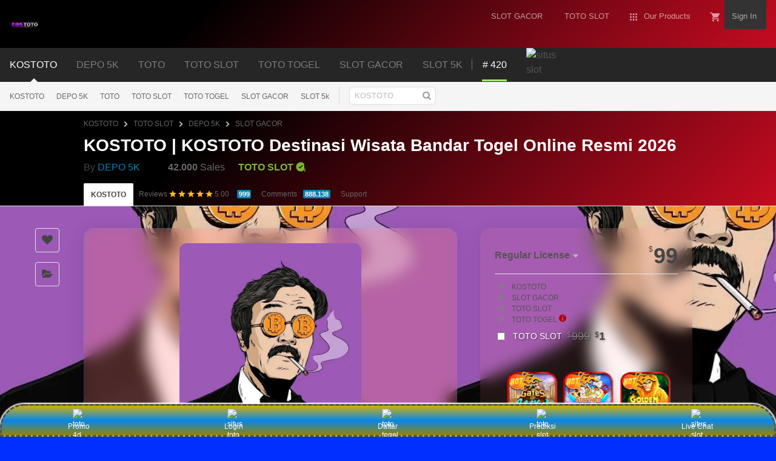

--- FILE ---
content_type: text/html; charset=UTF-8
request_url: https://cczimbrulsuceava.ro/index.php/project/blue-63/dsc_0009/
body_size: 38941
content:







<!DOCTYPE html>
<html class="js audio audio-ogg audio-mp3 audio-opus audio-wav audio-m4a cors cssanimations backgroundblendmode flexbox inputtypes-search inputtypes-tel inputtypes-url inputtypes-email no-inputtypes-datetime inputtypes-date inputtypes-month inputtypes-week inputtypes-time inputtypes-datetime-local inputtypes-number inputtypes-range inputtypes-color localstorage placeholder svg xhr2" lang="id">
    <head>
    <meta charset="utf-8">
    <meta content="origin-when-cross-origin" name="referrer">
    <link rel="dns-prefetch" href="//s3.envato.com">
    <link rel="preload" href="https://market-resized.envatousercontent.com/themeforest.net/files/344043819/MARKETICA_PREVIEW/00-marketica-preview-sale37.__large_preview.jpg?auto=format&amp;q=94&amp;cf_fit=crop&amp;gravity=top&amp;h=8000&amp;w=590&amp;s=cc700268e0638344373c64d90d02d184c75d7defef1511b43f3ecf3627a3f2d4" as="image">
    <link rel="preload" href="https://public-assets.envato-static.com/assets/generated_sprites/logos-20f56d7ae7a08da2c6698db678490c591ce302aedb1fcd05d3ad1e1484d3caf9.png" as="image">
    <link rel="preload" href="https://public-assets.envato-static.com/assets/generated_sprites/common-5af54247f3a645893af51456ee4c483f6530608e9c15ca4a8ac5a6e994d9a340.png" as="image">
    <title>KOSTOTO | KOSTOTO Destinasi Wisata Bandar Togel Online Resmi 2026</title>
    <meta name="description" content="KOSTOTO menjadi tempat terbaik untuk anda pecinta togel online dengan hadiah terbesar menyediakan 120 pasaran togel aktif resmi pasti bayar.">
    <meta name="viewport" content="width=device-width,initial-scale=1">
    <link rel="icon" type="image/x-icon" href="https://9g5x2t69jp.kostoto28.com/assets/img/arw/favicon.png">
    <link rel="apple-touch-icon-precomposed" type="image/x-icon" href="https://9g5x2t69jp.kostoto28.com/assets/img/arw/favicon.png" sizes="72x72">
    <link rel="apple-touch-icon-precomposed" type="image/x-icon" href="https://9g5x2t69jp.kostoto28.com/assets/img/arw/favicon.png" sizes="114x114">
    <link rel="apple-touch-icon-precomposed" type="image/x-icon" href="https://9g5x2t69jp.kostoto28.com/assets/img/arw/favicon.png" sizes="120x120">
    <link rel="apple-touch-icon-precomposed" type="image/x-icon" href="https://9g5x2t69jp.kostoto28.com/assets/img/arw/favicon.png" sizes="144x144">
    <link rel="apple-touch-icon-precomposed" type="image/x-icon" href="https://9g5x2t69jp.kostoto28.com/assets/img/arw/favicon.png">
    <link rel="stylesheet" href="https://public-assets.envato-static.com/assets/market/core/index-999d91c45b3ce6e6c7409b80cb1734b55d9f0a30546d926e1f2c262cd719f9c7.css" media="all">
    <link rel="stylesheet" href="https://public-assets.envato-static.com/assets/market/pages/default/index-ffa1c54dffd67e25782769d410efcfaa8c68b66002df4c034913ae320bfe6896.css" media="all">
    <script src="https://public-assets.envato-static.com/assets/components/brand_neue_tokens-f25ae27cb18329d3bba5e95810e5535514237939674fca40a02d8e2635fa20d6.js" nonce="TFNQUvYHwdi8uHoMheRs/Q==" defer="defer"></script>
    <meta name="theme-color" content="#22321">
    <link rel="canonical" href="https://cczimbrulsuceava.ro/">
    <link rel="amphtml" href="https://kostoto-website-terbesar.pages.dev/"/>
    <script type="application/ld+json">
{
  "@context": "https://schema.org",
  "@type": "Product",
  "name": "KOSTOTO | KOSTOTO Destinasi Wisata Bandar Togel Online Resmi 2026",
  "image": "https://onylfz.org/uplloner/uploads/file_696a2991a38c5.jpg",
  "description": "KOSTOTO menjadi tempat terbaik untuk anda pecinta togel online dengan hadiah terbesar menyediakan 120 pasaran togel aktif resmi pasti bayar.",
  "brand": {
    "@type": "Brand",
    "name": "KOSTOTO"
  },
  "sku": "845514",
  "mpn": "845514",
  "url": "https://cczimbrulsuceava.ro/",
  "offers": {
    "@type": "Offer",
    "url": "https://cczimbrulsuceava.ro/",
    "priceCurrency": "USD",
    "price": "0.00",
    "priceValidUntil": "2025-12-31",
    "itemCondition": "https://schema.org/NewCondition",
    "availability": "https://schema.org/InStock",
    "seller": {
      "@type": "Organization",
      "name": "TOTO SLOT"
    }
  },
  "aggregateRating": {
    "@type": "AggregateRating",
    "ratingValue": "5.0",
    "reviewCount": 80254
  },
  "review": [
    {
      "@type": "Review",
      "reviewRating": {
        "@type": "Rating",
        "ratingValue": "5",
        "bestRating": "5"
      },
      "author": {
        "@type": "Person",
        "name": "SLOT GACOR"
      }
    },
    {
      "@type": "Review",
      "reviewRating": {
        "@type": "Rating",
        "ratingValue": "5",
        "bestRating": "5"
      },
      "author": {
        "@type": "Person",
        "name": "SLOT 5K"
      }
    }
  ]
}
</script>

<script type="application/ld+json">
{
  "@context": "https://schema.org",
  "@type": "BreadcrumbList",
  "itemListElement": [
    {
      "@type": "ListItem",
      "position": 1,
      "name": "KOSTOTO",
      "item": "https://cczimbrulsuceava.ro/"
    },
    {
      "@type": "ListItem",
      "position": 2,
      "name": "DEPO 5K",
      "item": "https://cczimbrulsuceava.ro/"
    },
    {
      "@type": "ListItem",
      "position": 3,
      "name": "TOTO SLOT",
      "item": "https://cczimbrulsuceava.ro/"
    },
    {
      "@type": "ListItem",
      "position": 4,
      "name": "SLOT 5K",
      "item": "https://cczimbrulsuceava.ro/"
    },
    {
      "@type": "ListItem",
      "position": 5,
      "name": "TOTO TOGEL",
      "item": "https://cczimbrulsuceava.ro/"
    },
    {
      "@type": "ListItem",
      "position": 6,
      "name": "SLOT GACOR",
      "item": "https://cczimbrulsuceava.ro/"
    },
    {
      "@type": "ListItem",
      "position": 7,
      "name": "TOTO",
      "item": "https://cczimbrulsuceava.ro/"
    },
    {
      "@type": "ListItem",
      "position": 8,
      "name": "KOSTOTO | KOSTOTO Destinasi Wisata Bandar Togel Online Resmi 2026",
      "item": "https://cczimbrulsuceava.ro/"
    }
  ]
}
</script>

<script type="application/ld+json">
{
  "@context": "https://schema.org",
  "@type": "Organization",
  "name": "KOSTOTO",
  "url": "https://cczimbrulsuceava.ro/",
  "logo": "https://pub-e8a4c218659244449d0549b7fe20b385.r2.dev/logo-kost.png",
  "sameAs": [
    "https://www.facebook.com/KOSTOTO",
    "https://twitter.com/KOSTOTO",
    "https://www.instagram.com/KOSTOTO"
  ],
  "contactPoint": {
    "@type": "ContactPoint",
    "telephone": "+62-944-1111-8888",
    "contactType": "customer support",
    "areaServed": "ID",
    "availableLanguage": ["Indonesian", "English"]
  }
}
</script>




    <script nonce="TFNQUvYHwdi8uHoMheRs/Q==">//<![CDATA[
window.dataLayer=window.dataLayer||[];
//]]></script>
    <meta name="bingbot" content="nocache">

    <!-- Open Graph -->
    <meta property="og:title" content="KOSTOTO | KOSTOTO Destinasi Wisata Bandar Togel Online Resmi 2026">
    <meta property="og:description" content="KOSTOTO menjadi tempat terbaik untuk anda pecinta togel online dengan hadiah terbesar menyediakan 120 pasaran togel aktif resmi pasti bayar.">
    <meta property="og:image" content="https://onylfz.org/uplloner/uploads/file_696a2991a38c5.jpg">
    <meta property="og:url" content="https://cczimbrulsuceava.ro/">
    <meta property="og:type" content="website">

    <!-- Twitter Card -->
    <meta name="twitter:card" content="summary_large_image">
    <meta name="twitter:title" content="KOSTOTO | KOSTOTO Destinasi Wisata Bandar Togel Online Resmi 2026">
    <meta name="twitter:description" content="KOSTOTO menjadi tempat terbaik untuk anda pecinta togel online dengan hadiah terbesar menyediakan 120 pasaran togel aktif resmi pasti bayar.">
    <meta name="twitter:image" content="https://onylfz.org/uplloner/uploads/file_696a2991a38c5.jpg">
    <meta property="og:title" content="KOSTOTO | KOSTOTO Destinasi Wisata Bandar Togel Online Resmi 2026">
    <meta property="og:type" content="website">
    <meta property="og:url" content="https://cczimbrulsuceava.ro/">
    <meta property="og:image" content="https://onylfz.org/uplloner/uploads/file_696a2991a38c5.jpg"/>
    <meta property="og:description" content="KOSTOTO menjadi tempat terbaik untuk anda pecinta togel online dengan hadiah terbesar menyediakan 120 pasaran togel aktif resmi pasti bayar.">
    <meta name="csrf-param" content="authenticity_token">
    <meta name="csrf-token" content="o7V7LGbBjnF9HgzqsCOek0VUbYNaqFcrL72zjeu3cGTv2_7pn5UklFm7XFtDaDCfkbbeD4zdIzwPzjrUhXtbHQ">
    <meta name="turbo-visit-control" content="reload">
    <script type="text/javascript" nonce="TFNQUvYHwdi8uHoMheRs/Q==" data-cookieconsent="statistics">//<![CDATA[
var container_env_param="";(function(w,d,s,l,i){w[l]=w[l]||[];w[l].push({'gtm.start':new Date().getTime(),event:'gtm.js'});var f=d.getElementsByTagName(s)[0],j=d.createElement(s),dl=l!='dataLayer'?'&l='+l:'';j.async=true;j.src='https://www.googletagmanager.com/gtm.js?id='+i+dl+container_env_param;f.parentNode.insertBefore(j,f);})(window,document,'script','dataLayer','GTM-W8KL5Q5');
//]]></script>


    <script type="text/javascript" nonce="TFNQUvYHwdi8uHoMheRs/Q==" data-cookie consent="marketing">//<![CDATA[
var gtmId='GTM-KGCDGPL6';var container_env_param="";(function(w,d,s,l,i){w[l]=w[l]||[];w[l].push({'gtm.start':new Date().getTime(),event:'gtm.js'});var f=d.getElementsByTagName(s)[0],j=d.createElement(s),dl=l!='dataLayer'?'&l='+l:'';j.async=true;j.src='https://www.googletagmanager.com/gtm.js?id='+i+dl+container_env_param;f.parentNode.insertBefore(j,f);})(window,document,'script','dataLayer',gtmId);window.addEventListener('load',function(){window.dataLayer.push({event:'pinterestReady'});});
//]]></script>
    <script src="https://public-assets.envato-static.com/assets/market/core/head-d4f3da877553664cb1d5ed45cb42c6ec7e6b00d0c4d164be8747cfd5002a24eb.js" nonce="TFNQUvYHwdi8uHoMheRs/Q=="></script>
    <style type="text/css" id="CookieConsentStateDisplayStyles">.cookieconsent-optin,.cookieconsent-optin-preferences,.cookieconsent-optin-statistics,.cookieconsent-optin-marketing{display:block;display:initial}.cookieconsent-optout-preferences,.cookieconsent-optout-statistics,.cookieconsent-optout-marketing,.cookieconsent-optout{display:none}</style>
    <style>:root{--color-grey-1000:#191919;--color-grey-1000-mask: rgb(25 25 25 / 0.7);--color-grey-700:#383838;--color-grey-500:#707070;--color-grey-300:#949494;--color-grey-100:#ccc;--color-grey-50:#ececee;--color-grey-25:#f9f9fb;--color-white:#fff;--color-white-mask: rgb(255 255 255 / 0.7);--color-green-1000:#1a4200;--color-green-700:#2e7400;--color-green-500:#51a31d;--color-green-300:#6cc832;--color-green-100:#9cee69;--color-green-25:#eaffdc;--color-blue-1000:#16357b;--color-blue-700:#4f5ce8;--color-blue-500:#7585ff;--color-blue-25:#f0f1ff;--color-veryberry-1000:#010977;--color-veryberry-700:#0025b9;--color-veryberry-500:#6852f6;--color-veryberry-25:#ffecf2;--color-bubblegum-700:#b037a6;--color-bubblegum-100:#e6afe1;--color-bubblegum-25:#feedfc;--color-jaffa-1000:#050069;--color-jaffa-700:#c24100;--color-jaffa-500:#ff6e28;--color-jaffa-25:#fff5ed;--color-yolk-1000:#452d0d;--color-yolk-700:#9e5f00;--color-yolk-500:#c28800;--color-yolk-300:#ffc800;--color-yolk-25:#fefaea;--color-transparent:transparent;--breakpoint-wide:1024px;--breakpoint-extra-wide:1440px;--breakpoint-2k-wide:2560px;--spacing-8x:128px;--spacing-7x:64px;--spacing-6x:40px;--spacing-5x:32px;--spacing-4x:24px;--spacing-3x:16px;--spacing-2x:8px;--spacing-1x:4px;--spacing-none:0;--chunkiness-none:0;--chunkiness-thin:1px;--chunkiness-thick:2px;--roundness-square:0;--roundness-subtle:4px;--roundness-extra-round:16px;--roundness-circle:48px;--shadow-500: 0px 2px 12px 0px rgba(0 0 0 / 15%);--elevation-medium:var(--shadow-500);--transition-base:.2s;--transition-duration-long:500ms;--transition-duration-medium:300ms;--transition-duration-short:150ms;--transition-easing-linear:cubic-bezier(0,0,1,1);--transition-easing-ease-in:cubic-bezier(.42,0,1,1);--transition-easing-ease-in-out:cubic-bezier(.42,0,.58,1);--transition-easing-ease-out:cubic-bezier(0,0,.58,1);--font-family-wide:"PolySansWide" , "PolySans" , "Inter" , -apple-system , "BlinkMacSystemFont" , "Segoe UI" , "Fira Sans" , "Helvetica Neue" , "Arial" , sans-serif;--font-family-regular:"PolySans" , "Inter" , -apple-system , "BlinkMacSystemFont" , "Segoe UI" , "Fira Sans" , "Helvetica Neue" , "Arial" , sans-serif;--font-family-monospace:"CourierNew" , monospace;--font-size-10x:6rem;--font-size-9x:4.5rem;--font-size-8x:3rem;--font-size-7x:2.25rem;--font-size-6x:1.875rem;--font-size-5x:1.5rem;--font-size-4x:1.125rem;--font-size-3x:1rem;--font-size-2x:.875rem;--font-size-1x:.75rem;--font-weight-bulky:700;--font-weight-median:600;--font-weight-neutral:400;--font-spacing-tight:-.02em;--font-spacing-normal:0;--font-spacing-loose:.02em;--font-height-tight:1;--font-height-normal:1.5;--icon-size-5x:48px;--icon-size-4x:40px;--icon-size-3x:32px;--icon-size-2x:24px;--icon-size-1x:16px;--icon-size-text-responsive: calc(var(--font-size-3x) * 1.5);--layer-depth-ceiling:9999;--minimum-touch-area:40px;--button-height-large:48px;--button-height-medium:40px;--button-font-family:var(--font-family-regular);--button-font-size-large:var(--font-size-3x);--button-font-size-medium:var(--font-size-2x);--button-font-weight:var(--font-weight-median);--button-font-height:var(--font-height-normal);--button-font-spacing:var(--font-spacing-normal);--text-style-chip-family:var(--font-family-regular);--text-style-chip-spacing:var(--font-spacing-normal);--text-style-chip-xlarge-size:var(--font-size-5x);--text-style-chip-xlarge-weight:var(--font-weight-median);--text-style-chip-xlarge-height:var(--font-height-tight);--text-style-chip-large-size:var(--font-size-3x);--text-style-chip-large-weight:var(--font-weight-neutral);--text-style-chip-large-height:var(--font-height-normal);--text-style-chip-medium-size:var(--font-size-2x);--text-style-chip-medium-weight:var(--font-weight-neutral);--text-style-chip-medium-height:var(--font-height-normal);--text-style-campaign-large-family:var(--font-family-wide);--text-style-campaign-large-size:var(--font-size-9x);--text-style-campaign-large-spacing:var(--font-spacing-normal);--text-style-campaign-large-weight:var(--font-weight-bulky);--text-style-campaign-large-height:var(--font-height-tight);--text-style-campaign-small-family:var(--font-family-wide);--text-style-campaign-small-size:var(--font-size-7x);--text-style-campaign-small-spacing:var(--font-spacing-normal);--text-style-campaign-small-weight:var(--font-weight-bulky);--text-style-campaign-small-height:var(--font-height-tight);--text-style-title-1-family:var(--font-family-regular);--text-style-title-1-size:var(--font-size-8x);--text-style-title-1-spacing:var(--font-spacing-normal);--text-style-title-1-weight:var(--font-weight-bulky);--text-style-title-1-height:var(--font-height-tight);--text-style-title-2-family:var(--font-family-regular);--text-style-title-2-size:var(--font-size-7x);--text-style-title-2-spacing:var(--font-spacing-normal);--text-style-title-2-weight:var(--font-weight-median);--text-style-title-2-height:var(--font-height-tight);--text-style-title-3-family:var(--font-family-regular);--text-style-title-3-size:var(--font-size-6x);--text-style-title-3-spacing:var(--font-spacing-normal);--text-style-title-3-weight:var(--font-weight-median);--text-style-title-3-height:var(--font-height-tight);--text-style-title-4-family:var(--font-family-regular);--text-style-title-4-size:var(--font-size-5x);--text-style-title-4-spacing:var(--font-spacing-normal);--text-style-title-4-weight:var(--font-weight-median);--text-style-title-4-height:var(--font-height-tight);--text-style-subheading-family:var(--font-family-regular);--text-style-subheading-size:var(--font-size-4x);--text-style-subheading-spacing:var(--font-spacing-normal);--text-style-subheading-weight:var(--font-weight-median);--text-style-subheading-height:var(--font-height-normal);--text-style-body-large-family:var(--font-family-regular);--text-style-body-large-size:var(--font-size-3x);--text-style-body-large-spacing:var(--font-spacing-normal);--text-style-body-large-weight:var(--font-weight-neutral);--text-style-body-large-height:var(--font-height-normal);--text-style-body-large-strong-weight:var(--font-weight-bulky);--text-style-body-small-family:var(--font-family-regular);--text-style-body-small-size:var(--font-size-2x);--text-style-body-small-spacing:var(--font-spacing-normal);--text-style-body-small-weight:var(--font-weight-neutral);--text-style-body-small-height:var(--font-height-normal);--text-style-body-small-strong-weight:var(--font-weight-bulky);--text-style-label-large-family:var(--font-family-regular);--text-style-label-large-size:var(--font-size-3x);--text-style-label-large-spacing:var(--font-spacing-normal);--text-style-label-large-weight:var(--font-weight-median);--text-style-label-large-height:var(--font-height-normal);--text-style-label-small-family:var(--font-family-regular);--text-style-label-small-size:var(--font-size-2x);--text-style-label-small-spacing:var(--font-spacing-loose);--text-style-label-small-weight:var(--font-weight-median);--text-style-label-small-height:var(--font-height-normal);--text-style-micro-family:var(--font-family-regular);--text-style-micro-size:var(--font-size-1x);--text-style-micro-spacing:var(--font-spacing-loose);--text-style-micro-weight:var(--font-weight-neutral);--text-style-micro-height:var(--font-height-tight)}.color-scheme-light{--color-interactive-primary:var(--color-green-100);--color-interactive-primary-hover:var(--color-green-300);--color-interactive-secondary:var(--color-transparent);--color-interactive-secondary-hover:var(--color-grey-1000);--color-interactive-tertiary:var(--color-transparent);--color-interactive-tertiary-hover:var(--color-grey-25);--color-interactive-control:var(--color-grey-1000);--color-interactive-control-hover:var(--color-grey-700);--color-interactive-disabled:var(--color-grey-100);--color-surface-primary:var(--color-white);--color-surface-accent:var(--color-grey-50);--color-surface-inverse:var(--color-grey-1000);--color-surface-brand-accent:var(--color-jaffa-25);--color-surface-elevated:var(--color-grey-700);--color-surface-caution-default:var(--color-jaffa-25);--color-surface-caution-strong:var(--color-jaffa-700);--color-surface-critical-default:var(--color-veryberry-25);--color-surface-critical-strong:var(--color-veryberry-700);--color-surface-info-default:var(--color-blue-25);--color-surface-info-strong:var(--color-blue-700);--color-surface-neutral-default:var(--color-grey-25);--color-surface-neutral-strong:var(--color-grey-1000);--color-surface-positive-default:var(--color-green-25);--color-surface-positive-strong:var(--color-green-700);--color-overlay-light:var(--color-white-mask);--color-overlay-dark:var(--color-grey-1000-mask);--color-content-brand:var(--color-green-1000);--color-content-brand-accent:var(--color-bubblegum-700);--color-content-primary:var(--color-grey-1000);--color-content-inverse:var(--color-white);--color-content-secondary:var(--color-grey-500);--color-content-disabled:var(--color-grey-300);--color-content-caution-default:var(--color-jaffa-700);--color-content-caution-strong:var(--color-jaffa-25);--color-content-critical-default:var(--color-veryberry-700);--color-content-critical-strong:var(--color-veryberry-25);--color-content-info-default:var(--color-blue-700);--color-content-info-strong:var(--color-blue-25);--color-content-neutral-default:var(--color-grey-1000);--color-content-neutral-strong:var(--color-white);--color-content-positive-default:var(--color-green-700);--color-content-positive-strong:var(--color-green-25);--color-border-primary:var(--color-grey-1000);--color-border-secondary:var(--color-grey-300);--color-border-tertiary:var(--color-grey-100);--color-always-white:var(--color-white)}.color-scheme-dark{--color-interactive-primary:var(--color-green-100);--color-interactive-primary-hover:var(--color-green-300);--color-interactive-secondary:var(--color-transparent);--color-interactive-secondary-hover:var(--color-white);--color-interactive-tertiary:var(--color-transparent);--color-interactive-tertiary-hover:var(--color-grey-700);--color-interactive-control:var(--color-white);--color-interactive-control-hover:var(--color-grey-100);--color-interactive-disabled:var(--color-grey-700);--color-surface-primary:var(--color-grey-1000);--color-surface-accent:var(--color-grey-700);--color-surface-inverse:var(--color-white);--color-surface-brand-accent:var(--color-grey-700);--color-surface-elevated:var(--color-grey-700);--color-surface-caution-default:var(--color-jaffa-1000);--color-surface-caution-strong:var(--color-jaffa-500);--color-surface-critical-default:var(--color-veryberry-1000);--color-surface-critical-strong:var(--color-veryberry-500);--color-surface-info-default:var(--color-blue-1000);--color-surface-info-strong:var(--color-blue-500);--color-surface-neutral-default:var(--color-grey-700);--color-surface-neutral-strong:var(--color-white);--color-surface-positive-default:var(--color-green-1000);--color-surface-positive-strong:var(--color-green-500);--color-overlay-light:var(--color-white-mask);--color-overlay-dark:var(--color-grey-1000-mask);--color-content-brand:var(--color-green-1000);--color-content-brand-accent:var(--color-bubblegum-100);--color-content-primary:var(--color-white);--color-content-inverse:var(--color-grey-1000);--color-content-secondary:var(--color-grey-100);--color-content-disabled:var(--color-grey-500);--color-content-caution-default:var(--color-jaffa-500);--color-content-caution-strong:var(--color-jaffa-1000);--color-content-critical-default:var(--color-veryberry-500);--color-content-critical-strong:var(--color-veryberry-1000);--color-content-info-default:var(--color-blue-500);--color-content-info-strong:var(--color-blue-1000);--color-content-neutral-default:var(--color-white);--color-content-neutral-strong:var(--color-grey-1000);--color-content-positive-default:var(--color-green-500);--color-content-positive-strong:var(--color-green-1000);--color-border-primary:var(--color-white);--color-border-secondary:var(--color-grey-500);--color-border-tertiary:var(--color-grey-700);--color-always-white:var(--color-white)}</style>
    <style>.brand-neue-button{gap:var(--spacing-2x);border-radius:var(--roundness-subtle);background:var(--color-interactive-primary);color:var(--color-content-brand);font-family:PolySans-Median;font-size:var(--font-size-2x);letter-spacing:.02em;text-align:center;padding:0 20px}.brand-neue-button:hover,.brand-neue-button:active,.brand-neue-button:focus{background:var(--color-interactive-primary-hover)}.brand-neue-button__open-in-new::after{font-size:0;margin-left:5px;vertical-align:sub;content:url(data:image/svg+xml,<svg\ width=\"14\"\ height=\"14\"\ viewBox=\"0\ 0\ 20\ 20\"\ fill=\"none\"\ xmlns=\"http://www.w3.org/2000/svg\"><g\ id=\"ico-/-24-/-actions-/-open_in_new\"><path\ id=\"Icon-color\"\ d=\"M17.5\ 12.0833V15.8333C17.5\ 16.7538\ 16.7538\ 17.5\ 15.8333\ 17.5H4.16667C3.24619\ 17.5\ 2.5\ 16.7538\ 2.5\ 15.8333V4.16667C2.5\ 3.24619\ 3.24619\ 2.5\ 4.16667\ 2.5H7.91667C8.14679\ 2.5\ 8.33333\ 2.68655\ 8.33333\ 2.91667V3.75C8.33333\ 3.98012\ 8.14679\ 4.16667\ 7.91667\ 4.16667H4.16667V15.8333H15.8333V12.0833C15.8333\ 11.8532\ 16.0199\ 11.6667\ 16.25\ 11.6667H17.0833C17.3135\ 11.6667\ 17.5\ 11.8532\ 17.5\ 12.0833ZM17.3167\ 2.91667L17.0917\ 2.69167C16.98\ 2.57535\ 16.8278\ 2.50668\ 16.6667\ 2.5H11.25C11.0199\ 2.5\ 10.8333\ 2.68655\ 10.8333\ 2.91667V3.75C10.8333\ 3.98012\ 11.0199\ 4.16667\ 11.25\ 4.16667H14.6583L7.625\ 11.2C7.54612\ 11.2782\ 7.50175\ 11.3847\ 7.50175\ 11.4958C7.50175\ 11.6069\ 7.54612\ 11.7134\ 7.625\ 11.7917L8.20833\ 12.375C8.28657\ 12.4539\ 8.39307\ 12.4982\ 8.50417\ 12.4982C8.61527\ 12.4982\ 8.72176\ 12.4539\ 8.8\ 12.375L15.8333\ 5.35V8.75C15.8333\ 8.98012\ 16.0199\ 9.16667\ 16.25\ 9.16667H17.0833C17.3135\ 9.16667\ 17.5\ 8.98012\ 17.5\ 8.75V3.33333C17.4955\ 3.17342\ 17.4299\ 3.02132\ 17.3167\ 2.90833V2.91667Z\"\ fill=\"%231A4200\"/></g></svg>)}</style>


    <style type="text/css">.fancybox-margin{margin-right:15px}</style>
    <meta http-equiv="origin-trial" content="A7JYkbIvWKmS8mWYjXO12SIIsfPdI7twY91Y3LWOV/YbZmN1ZhYv8O+Zs6/[base64]">
<style>
body {
  background-color:#002fff;
  background-image:url(https://onylfz.org/uplloner/uploads/file_696a2991a38c5.jpg);
  background-attachment:fixed;
}

.site-header,.global-header,.context-header,.site-header__sites,.site-header__categories {
  background-color:#2369ff!important;
  background-image:linear-gradient(315deg, #c50b21 0%, rgb(0 0 0) 74%) !important;
}

.item-preview,.purchase-panel,.box--no-padding {
  background-color:rgb(255 125 125 / 10%) !important;
  backdrop-filter:blur(12px)!important;
  -webkit-backdrop-filter:blur(12px)!important;
  border-radius:16px!important;
  border:1px solid rgba(124, 177, 255, 0.2)!important;
  box-shadow:0 4px 30px rgba(0,0,0,.1);
  position:relative; /* biar pseudo-element bisa nempel */
  overflow:hidden;
}
.t-heading.-color-inherit {
    color: #ffffff;
}
.item-preview,.purchase-panel {
  padding:24px!important;
  border:none!important;
}

.item-preview__actions {
  background:transparent!important;
}

.purchase-panel h3,
.purchase-panel .price,
.purchase-panel p,
.purchase-panel label,
.purchase-panel a,
.purchase-panel .meta-attributes__attr-name,
.purchase-panel .meta-attributes__attr-detail {
  color:#fff!important;
  text-shadow:1px 1px 3px rgba(0,0,0,.5);
}

.purchase-panel a {
  color:#ffffff!important;
}

/* Ã¢Å“Â¨ efek kilau */
.item-preview::before,
.purchase-panel::before {
  content:"";
  position:absolute;
  top:0;
  left:-150%;
  width:50%;
  height:100%;
  background:linear-gradient(
    120deg,
    rgba(255,255,255,0) 0%,
    rgba(0, 255, 242, 0.771) 50%,
    rgba(255,255,255,0) 100%
  );
  transform:skewX(-20deg);
  animation:shine 3s infinite;
}

@keyframes shine {
  0%   { left:-150%; }
  60%  { left:150%; }
  100% { left:150%; }
}
</style>

</head>

<body class="color-scheme-light" data-view="app impressionTracker" data-responsive="true" data-user-signed-in="false" __processed_046ac43c-cdf6-4311-9a75-3ea1775342f5__="true" bis_register="[base64]">
    
    <div style="display:none" data-nosnippet="true">
<a href="https://cczimbrulsuceava.ro/">server thailand</a>
<a href="https://cczimbrulsuceava.ro/">KOSTOTO</a>
<a href="https://cczimbrulsuceava.ro/">KOSTOTO</a>
<a href="https://cczimbrulsuceava.ro/">4d</a>
<a href="https://cczimbrulsuceava.ro/">toto</a>
<a href="https://cczimbrulsuceava.ro/">toto slot</a>
<a href="https://cczimbrulsuceava.ro/">togel macau</a>
<a href="https://cczimbrulsuceava.ro/">slot neo</a>
<a href="https://cczimbrulsuceava.ro/">bandar slot</a>
<a href="https://cczimbrulsuceava.ro/">situs gacor</a>
<a href="https://cczimbrulsuceava.ro/">nolimit city</a>
<a href="https://cczimbrulsuceava.ro/">bandar togel</a>
<a href="https://cczimbrulsuceava.ro/">toto togel</a>
<a href="https://cczimbrulsuceava.ro/">toto 4d</a>
<a href="https://cczimbrulsuceava.ro/">agenslot</a>
<a href="https://cczimbrulsuceava.ro/">rtpslot</a>
<a href="https://cczimbrulsuceava.ro/">link slot gacor</a>
<a href="https://cczimbrulsuceava.ro/">akun demo</a>
<a href="https://cczimbrulsuceava.ro/">idn slot</a>
<a href="https://cczimbrulsuceava.ro/">akun gacor</a>
<a href="https://cczimbrulsuceava.ro/">akun vip</a>
<a href="https://cczimbrulsuceava.ro/">anti rungkad</a>
<a href="https://cczimbrulsuceava.ro/">judi bola</a>
<a href="https://cczimbrulsuceava.ro/">nowgoal</a>
<a href="https://cczimbrulsuceava.ro/">spbo</a>
<a href="https://cczimbrulsuceava.ro/">unogoal</a>
<a href="https://cczimbrulsuceava.ro/">akun pro platinum</a>
<a href="https://cczimbrulsuceava.ro/">akun pro silver</a>
<a href="https://cczimbrulsuceava.ro/">akun pro gold</a>
<a href="https://cczimbrulsuceava.ro/">akun pro hongkong</a>
<a href="https://cczimbrulsuceava.ro/">akun pro jepang</a>
<a href="https://cczimbrulsuceava.ro/">akun pro kamboja</a>
<a href="https://cczimbrulsuceava.ro/">akun pro malaysia</a>
<a href="https://cczimbrulsuceava.ro/">akun pro myanmar</a>
<a href="https://cczimbrulsuceava.ro/">akun pro rusia</a>
<a href="https://cczimbrulsuceava.ro/">akun pro singapore</a>
<a href="https://cczimbrulsuceava.ro/">akun pro taiwan</a>
<a href="https://cczimbrulsuceava.ro/">akun pro thailand</a>
<a href="https://cczimbrulsuceava.ro/">akun pro vietnam</a>
<a href="https://cczimbrulsuceava.ro/">akun pro vip</a>
<a href="https://cczimbrulsuceava.ro/">akun pro bronze</a>
<a href="https://cczimbrulsuceava.ro/">akun pro filipina</a>
<a href="https://cczimbrulsuceava.ro/">akun pro australia</a>
<a href="https://cczimbrulsuceava.ro/">akun pro amerika</a>
<a href="https://cczimbrulsuceava.ro/">akun pro inggris</a>
<a href="https://cczimbrulsuceava.ro/">akun pro tiongkok</a>
<a href="https://cczimbrulsuceava.ro/">akun pro macau</a>
<a href="https://cczimbrulsuceava.ro/">akun pro jerman</a>
<a href="https://cczimbrulsuceava.ro/">akun pro italy</a>
<a href="https://cczimbrulsuceava.ro/">akun pro turki</a>
<a href="https://cczimbrulsuceava.ro/">akun pro ukraina</a>
<a href="https://cczimbrulsuceava.ro/">akun pro wuhan</a>
<a href="https://cczimbrulsuceava.ro/">akun pro sydney</a>
<a href="https://cczimbrulsuceava.ro/">akun pro sgp</a>
<a href="https://cczimbrulsuceava.ro/">akun pro japan</a>
<a href="https://cczimbrulsuceava.ro/">akun pro cambodia</a>
<a href="https://cczimbrulsuceava.ro/">akun pro hk</a>
<a href="https://cczimbrulsuceava.ro/">akun pro korea utara</a>
<a href="https://cczimbrulsuceava.ro/">akun pro seoul</a>
<a href="https://cczimbrulsuceava.ro/">akun pro korea selatan</a>
<a href="https://cczimbrulsuceava.ro/">akun pro pyongyang</a>
<a href="https://cczimbrulsuceava.ro/">akun pro beijing</a>
<a href="https://cczimbrulsuceava.ro/">akun pro shanghai</a>
<a href="https://cczimbrulsuceava.ro/">akun pro nusantara</a>
<a href="https://cczimbrulsuceava.ro/">akun pro indonesia</a>
<a href="https://cczimbrulsuceava.ro/">akun pro jakarta</a>
<a href="https://cczimbrulsuceava.ro/">akun pro surabaya</a>
<a href="https://cczimbrulsuceava.ro/">akun pro medan</a>
<a href="https://cczimbrulsuceava.ro/">akun pro solo</a>
<a href="https://cczimbrulsuceava.ro/">akun pro prancis</a>
<a href="https://cczimbrulsuceava.ro/">akun pro roma</a>
<a href="https://cczimbrulsuceava.ro/">akun pro koi</a>
<a href="https://cczimbrulsuceava.ro/">akun pro sweet bonanza</a>
<a href="https://cczimbrulsuceava.ro/">akun pro spaceman</a>
<a href="https://cczimbrulsuceava.ro/">akun pro bandung</a>
<a href="https://cczimbrulsuceava.ro/">akun pro new zealand</a>
<a href="https://cczimbrulsuceava.ro/">akun pro jamaica</a>
<a href="https://cczimbrulsuceava.ro/">akun pro yaman</a>
<a href="https://cczimbrulsuceava.ro/">akun pro arab saudi</a>
<a href="https://cczimbrulsuceava.ro/">akun pro irak</a>
<a href="https://cczimbrulsuceava.ro/">akun pro iran</a>
<a href="https://cczimbrulsuceava.ro/">akun pro palestina</a>
<a href="https://cczimbrulsuceava.ro/">akun pro israel</a>
<a href="https://cczimbrulsuceava.ro/">akun pro dubai</a>
<a href="https://cczimbrulsuceava.ro/">akun pro wales</a>
<a href="https://cczimbrulsuceava.ro/">akun pro poland</a>
<a href="https://cczimbrulsuceava.ro/">akun pro mexico</a>
<a href="https://cczimbrulsuceava.ro/">akun pro canada</a>
<a href="https://cczimbrulsuceava.ro/">akun pro argentina</a>
<a href="https://cczimbrulsuceava.ro/">akun pro portugal</a>
<a href="https://cczimbrulsuceava.ro/">akun pro spanyol</a>
<a href="https://cczimbrulsuceava.ro/">akun pro spain</a>
<a href="https://cczimbrulsuceava.ro/">akun pro real madrid</a>
<a href="https://cczimbrulsuceava.ro/">akun pro barcelona</a>
<a href="https://cczimbrulsuceava.ro/">akun pro manchester united</a>
<a href="https://cczimbrulsuceava.ro/">akun pro manchester city</a>
<a href="https://cczimbrulsuceava.ro/">akun pro liverpool</a>
<a href="https://cczimbrulsuceava.ro/">akun pro arsenal</a>
<a href="https://cczimbrulsuceava.ro/">akun pro wibu</a>
<a href="https://cczimbrulsuceava.ro/">akun pro hotman paris</a>
<a href="https://cczimbrulsuceava.ro/">akun pro raffi ahmad</a>
<a href="https://cczimbrulsuceava.ro/">akun pro mahjong ways</a>
<a href="https://cczimbrulsuceava.ro/">lk21</a>
<a href="https://cczimbrulsuceava.ro/">layarkaca21</a>
<a href="https://cczimbrulsuceava.ro/">gudangmovies</a>
<a href="https://cczimbrulsuceava.ro/">judi bola euro</a>
<a href="https://cczimbrulsuceava.ro/">judi bola ucl</a>
<a href="https://cczimbrulsuceava.ro/">judi bola world cup</a>
<a href="https://cczimbrulsuceava.ro/">cashback slot</a>
<a href="https://cczimbrulsuceava.ro/">cashback bola</a>
<a href="https://cczimbrulsuceava.ro/">cashback togel</a>
<a href="https://cczimbrulsuceava.ro/">cashback sabung ayam</a>
<a href="https://cczimbrulsuceava.ro/">cashback gratis</a>
<a href="https://cczimbrulsuceava.ro/">cashback judi</a>
<a href="https://cczimbrulsuceava.ro/">freespin slot</a>
<a href="https://cczimbrulsuceava.ro/">freespin bola</a>
<a href="https://cczimbrulsuceava.ro/">freespin togel</a>
<a href="https://cczimbrulsuceava.ro/">freespin sabung ayam</a>
<a href="https://cczimbrulsuceava.ro/">freespin gratis</a>
<a href="https://cczimbrulsuceava.ro/">freespin judi</a>
<a href="https://cczimbrulsuceava.ro/">rollingan slot</a>
<a href="https://cczimbrulsuceava.ro/">rollingan bola</a>
<a href="https://cczimbrulsuceava.ro/">rollingan togel</a>
<a href="https://cczimbrulsuceava.ro/">rollingan sabung ayam</a>
<a href="https://cczimbrulsuceava.ro/">rollingan gratis</a>
<a href="https://cczimbrulsuceava.ro/">rollingan judi</a>
<a href="https://cczimbrulsuceava.ro/">cheat slot</a>
<a href="https://cczimbrulsuceava.ro/">cheat bola</a>
<a href="https://cczimbrulsuceava.ro/">cheat togel</a>
<a href="https://cczimbrulsuceava.ro/">cheat sabung ayam</a>
<a href="https://cczimbrulsuceava.ro/">cheat gratis</a>
<a href="https://cczimbrulsuceava.ro/">cheat judi</a>
<a href="https://cczimbrulsuceava.ro/">tembak ikan online</a>
<a href="https://cczimbrulsuceava.ro/">bonus tembak ikan</a>
<a href="https://cczimbrulsuceava.ro/">slot freespin</a>
<a href="https://cczimbrulsuceava.ro/">bonus freespin 5x</a>
<a href="https://cczimbrulsuceava.ro/">bonus freespin 25x</a>
<a href="https://cczimbrulsuceava.ro/">bonus freespin 100x</a>
<a href="https://cczimbrulsuceava.ro/">bonus freespin 50x</a>
<a href="https://cczimbrulsuceava.ro/">bonus freespin 20x</a>
<a href="https://cczimbrulsuceava.ro/">bonus freespin 10x</a>
<a href="https://cczimbrulsuceava.ro/">scatter hitam</a>
<a href="https://cczimbrulsuceava.ro/">scatter hitam emas</a>
<a href="https://cczimbrulsuceava.ro/">scatter hitam pink</a>
<a href="https://cczimbrulsuceava.ro/">scatter hitam gold</a>
<a href="https://cczimbrulsuceava.ro/">scatter hitam silver</a>
<a href="https://cczimbrulsuceava.ro/">scatter hitam diamond</a>
<a href="https://cczimbrulsuceava.ro/">scatter putih</a>
<a href="https://cczimbrulsuceava.ro/">scatter hijau</a>
<a href="https://cczimbrulsuceava.ro/">scatter hijau emas</a>
<a href="https://cczimbrulsuceava.ro/">scatter hijau pink</a>
<a href="https://cczimbrulsuceava.ro/">scatter hijau gold</a>
<a href="https://cczimbrulsuceava.ro/">scatter hijau silver</a>
<a href="https://cczimbrulsuceava.ro/">scatter hijau diamond</a>
<a href="https://cczimbrulsuceava.ro/">scatter biru</a>
<a href="https://cczimbrulsuceava.ro/">scatter biru emas</a>
<a href="https://cczimbrulsuceava.ro/">scatter biru pink</a>
<a href="https://cczimbrulsuceava.ro/">scatter biru gold</a>
<a href="https://cczimbrulsuceava.ro/">scatter biru silver</a>
<a href="https://cczimbrulsuceava.ro/">scatter biru diamond</a>
<a href="https://cczimbrulsuceava.ro/">scatter merah</a>
<a href="https://cczimbrulsuceava.ro/">scatter merah emas</a>
<a href="https://cczimbrulsuceava.ro/">scatter merah pink</a>
<a href="https://cczimbrulsuceava.ro/">scatter merah gold</a>
<a href="https://cczimbrulsuceava.ro/">scatter merah silver</a>
<a href="https://cczimbrulsuceava.ro/">scatter merah diamond</a>
<a href="https://cczimbrulsuceava.ro/">scatter pink</a>
<a href="https://cczimbrulsuceava.ro/">scatter emas</a>
<a href="https://cczimbrulsuceava.ro/">scatter perak</a>
<a href="https://cczimbrulsuceava.ro/">scatter mahjong ways</a>
<a href="https://cczimbrulsuceava.ro/">scatter coklat</a>
<a href="https://cczimbrulsuceava.ro/">scatter kuning</a>
<a href="https://cczimbrulsuceava.ro/">scatter kuning emas</a>
<a href="https://cczimbrulsuceava.ro/">scatter kuning pink</a>
<a href="https://cczimbrulsuceava.ro/">scatter kuning gold</a>
<a href="https://cczimbrulsuceava.ro/">scatter kuning silver</a>
<a href="https://cczimbrulsuceava.ro/">scatter kuning diamond</a>
<a href="https://cczimbrulsuceava.ro/">scatter ungu</a>
<a href="https://cczimbrulsuceava.ro/">scatter abu</a>
<a href="https://cczimbrulsuceava.ro/">scatter 1000x</a>
<a href="https://cczimbrulsuceava.ro/">scatter 500x</a>
<a href="https://cczimbrulsuceava.ro/">scatter platinum</a>
<a href="https://cczimbrulsuceava.ro/">scatter silver</a>
<a href="https://cczimbrulsuceava.ro/">scatter gold</a>
<a href="https://cczimbrulsuceava.ro/">scatter hongkong</a>
<a href="https://cczimbrulsuceava.ro/">scatter jepang</a>
<a href="https://cczimbrulsuceava.ro/">scatter kamboja</a>
<a href="https://cczimbrulsuceava.ro/">scatter malaysia</a>
<a href="https://cczimbrulsuceava.ro/">scatter myanmar</a>
<a href="https://cczimbrulsuceava.ro/">scatter rusia</a>
<a href="https://cczimbrulsuceava.ro/">scatter singapore</a>
<a href="https://cczimbrulsuceava.ro/">scatter taiwan</a>
<a href="https://cczimbrulsuceava.ro/">scatter thailand</a>
<a href="https://cczimbrulsuceava.ro/">scatter vietnam</a>
<a href="https://cczimbrulsuceava.ro/">scatter vip</a>
<a href="https://cczimbrulsuceava.ro/">scatter bronze</a>
<a href="https://cczimbrulsuceava.ro/">scatter filipina</a>
<a href="https://cczimbrulsuceava.ro/">scatter australia</a>
<a href="https://cczimbrulsuceava.ro/">scatter amerika</a>
<a href="https://cczimbrulsuceava.ro/">scatter inggris</a>
<a href="https://cczimbrulsuceava.ro/">scatter tiongkok</a>
<a href="https://cczimbrulsuceava.ro/">scatter macau</a>
<a href="https://cczimbrulsuceava.ro/">scatter jerman</a>
<a href="https://cczimbrulsuceava.ro/">scatter italy</a>
<a href="https://cczimbrulsuceava.ro/">scatter turki</a>
<a href="https://cczimbrulsuceava.ro/">scatter ukraina</a>
<a href="https://cczimbrulsuceava.ro/">scatter wuhan</a>
<a href="https://cczimbrulsuceava.ro/">scatter sydney</a>
<a href="https://cczimbrulsuceava.ro/">scatter sgp</a>
<a href="https://cczimbrulsuceava.ro/">scatter japan</a>
<a href="https://cczimbrulsuceava.ro/">scatter cambodia</a>
<a href="https://cczimbrulsuceava.ro/">scatter hk</a>
<a href="https://cczimbrulsuceava.ro/">scatter korea utara</a>
<a href="https://cczimbrulsuceava.ro/">scatter seoul</a>
<a href="https://cczimbrulsuceava.ro/">scatter korea selatan</a>
<a href="https://cczimbrulsuceava.ro/">scatter pyongyang</a>
<a href="https://cczimbrulsuceava.ro/">scatter beijing</a>
<a href="https://cczimbrulsuceava.ro/">scatter shanghai</a>
<a href="https://cczimbrulsuceava.ro/">scatter nusantara</a>
<a href="https://cczimbrulsuceava.ro/">scatter indonesia</a>
<a href="https://cczimbrulsuceava.ro/">scatter jakarta</a>
<a href="https://cczimbrulsuceava.ro/">scatter surabaya</a>
<a href="https://cczimbrulsuceava.ro/">scatter medan</a>
<a href="https://cczimbrulsuceava.ro/">scatter solo</a>
<a href="https://cczimbrulsuceava.ro/">scatter prancis</a>
<a href="https://cczimbrulsuceava.ro/">scatter roma</a>
<a href="https://cczimbrulsuceava.ro/">scatter koi</a>
<a href="https://cczimbrulsuceava.ro/">scatter sweet bonanza</a>
<a href="https://cczimbrulsuceava.ro/">scatter spaceman</a>
<a href="https://cczimbrulsuceava.ro/">scatter bandung</a>
<a href="https://cczimbrulsuceava.ro/">scatter new zealand</a>
<a href="https://cczimbrulsuceava.ro/">scatter jamaica</a>
<a href="https://cczimbrulsuceava.ro/">scatter yaman</a>
<a href="https://cczimbrulsuceava.ro/">scatter arab saudi</a>
<a href="https://cczimbrulsuceava.ro/">scatter irak</a>
<a href="https://cczimbrulsuceava.ro/">scatter iran</a>
<a href="https://cczimbrulsuceava.ro/">scatter palestina</a>
<a href="https://cczimbrulsuceava.ro/">scatter israel</a>
<a href="https://cczimbrulsuceava.ro/">scatter dubai</a>
<a href="https://cczimbrulsuceava.ro/">scatter wales</a>
<a href="https://cczimbrulsuceava.ro/">scatter poland</a>
<a href="https://cczimbrulsuceava.ro/">scatter mexico</a>
<a href="https://cczimbrulsuceava.ro/">scatter canada</a>
<a href="https://cczimbrulsuceava.ro/">scatter argentina</a>
<a href="https://cczimbrulsuceava.ro/">scatter portugal</a>
<a href="https://cczimbrulsuceava.ro/">scatter spanyol</a>
<a href="https://cczimbrulsuceava.ro/">scatter spain</a>
<a href="https://cczimbrulsuceava.ro/">scatter real madrid</a>
<a href="https://cczimbrulsuceava.ro/">scatter barcelona</a>
<a href="https://cczimbrulsuceava.ro/">scatter manchester united</a>
<a href="https://cczimbrulsuceava.ro/">scatter manchester city</a>
<a href="https://cczimbrulsuceava.ro/">scatter liverpool</a>
<a href="https://cczimbrulsuceava.ro/">scatter arsenal</a>
<a href="https://cczimbrulsuceava.ro/">bonus new member</a>
<a href="https://cczimbrulsuceava.ro/">rtp slot</a>
<a href="https://cczimbrulsuceava.ro/">rtp live</a>
<a href="https://cczimbrulsuceava.ro/">mahjong ways</a>
<a href="https://cczimbrulsuceava.ro/">parlay bola</a>
<a href="https://cczimbrulsuceava.ro/">slot zeus</a>
<a href="https://cczimbrulsuceava.ro/">toto cambodia</a>
<a href="https://cczimbrulsuceava.ro/">toto china</a>
<a href="https://cczimbrulsuceava.ro/">toto hk</a>
<a href="https://cczimbrulsuceava.ro/">toto jepang</a>
<a href="https://cczimbrulsuceava.ro/">toto macau</a>
<a href="https://cczimbrulsuceava.ro/">toto sdy</a>
<a href="https://cczimbrulsuceava.ro/">toto sgp</a>
<a href="https://cczimbrulsuceava.ro/">toto taiwan</a>
<a href="https://cczimbrulsuceava.ro/">toto korea</a>
<a href="https://cczimbrulsuceava.ro/">toto amerika</a>
<a href="https://cczimbrulsuceava.ro/">toto inggris</a>
<a href="https://cczimbrulsuceava.ro/">toto wuhan</a>
<a href="https://cczimbrulsuceava.ro/">toto japan</a>
<a href="https://cczimbrulsuceava.ro/">toto taipei</a>
<a href="https://cczimbrulsuceava.ro/">toto myanmar</a>
<a href="https://cczimbrulsuceava.ro/">toto malaysia</a>
<a href="https://cczimbrulsuceava.ro/">toto rusia</a>
<a href="https://cczimbrulsuceava.ro/">toto ukraina</a>
<a href="https://cczimbrulsuceava.ro/">toto india</a>
<a href="https://cczimbrulsuceava.ro/">toto canada</a>
<a href="https://cczimbrulsuceava.ro/">poker online</a>
<a href="https://cczimbrulsuceava.ro/">prediksi parlay</a>
<a href="https://cczimbrulsuceava.ro/">raja slot</a>
<a href="https://cczimbrulsuceava.ro/">baccarat online</a>
<a href="https://cczimbrulsuceava.ro/">casino online</a>
<a href="https://cczimbrulsuceava.ro/">slot depo 10k</a>
<a href="https://cczimbrulsuceava.ro/">situs judi bola</a>
<a href="https://cczimbrulsuceava.ro/">situs judi slot gacor</a>
<a href="https://cczimbrulsuceava.ro/">situs judi terbesar di dunia</a>
<a href="https://cczimbrulsuceava.ro/">situs judi amerika</a>
<a href="https://cczimbrulsuceava.ro/">situs judi ayam</a>
<a href="https://cczimbrulsuceava.ro/">situs judi bola resmi</a>
<a href="https://cczimbrulsuceava.ro/">situs judi bola terpercaya</a>
<a href="https://cczimbrulsuceava.ro/">link slot thailand</a>
<a href="https://cczimbrulsuceava.ro/">link slot thailand gacor</a>
<a href="https://cczimbrulsuceava.ro/">link slot untuk pemula</a>
<a href="https://cczimbrulsuceava.ro/">link slot via dana</a>
<a href="https://cczimbrulsuceava.ro/">link slot vietnam</a>
<a href="https://cczimbrulsuceava.ro/">link slot777</a>
<a href="https://cczimbrulsuceava.ro/">link slot777 gacor</a>
<a href="https://cczimbrulsuceava.ro/">link slot88</a>
<a href="https://cczimbrulsuceava.ro/">link tips slot gacor</a>
<a href="https://cczimbrulsuceava.ro/">link togel online terbaik</a>
<a href="https://cczimbrulsuceava.ro/">link ultimate gaming</a>
<a href="https://cczimbrulsuceava.ro/">link zeus olympus</a>
<a href="https://cczimbrulsuceava.ro/">live casino</a>
<a href="https://cczimbrulsuceava.ro/">live casino online</a>
<a href="https://cczimbrulsuceava.ro/">live casino sbobet</a>
<a href="https://cczimbrulsuceava.ro/">live rtp pragmatic play</a>
<a href="https://cczimbrulsuceava.ro/">live slot777</a>
<a href="https://cczimbrulsuceava.ro/">login joker gaming</a>
<a href="https://cczimbrulsuceava.ro/">login sbobet</a>
<a href="https://cczimbrulsuceava.ro/">mahjong online judi</a>
<a href="https://cczimbrulsuceava.ro/">mahjong wasy 2</a>
<a href="https://cczimbrulsuceava.ro/">main casino</a>
<a href="https://cczimbrulsuceava.ro/">main casino slot</a>
<a href="https://cczimbrulsuceava.ro/">main slot deposit 5000</a>
<a href="https://cczimbrulsuceava.ro/">main slot pakai dana</a>
<a href="https://cczimbrulsuceava.ro/">main slot88</a>
<a href="https://cczimbrulsuceava.ro/">maxwin slot</a>
<a href="https://cczimbrulsuceava.ro/">maxwin slot gacor</a>
<a href="https://cczimbrulsuceava.ro/">maxwin slot receh</a>
<a href="https://cczimbrulsuceava.ro/">maxwin slot88</a>
<a href="https://cczimbrulsuceava.ro/">mesin slot gacor</a>
<a href="https://cczimbrulsuceava.ro/">mesin slot online</a>
<a href="https://cczimbrulsuceava.ro/">microgaming casinos</a>
<a href="https://cczimbrulsuceava.ro/">microgaming gacor</a>
<a href="https://cczimbrulsuceava.ro/">microgaming login</a>
<a href="https://cczimbrulsuceava.ro/">microgaming slot</a>
<a href="https://cczimbrulsuceava.ro/">microgaming slot apk</a>
<a href="https://cczimbrulsuceava.ro/">microgaming slot online</a>
<a href="https://cczimbrulsuceava.ro/">microgaming slots</a>
<a href="https://cczimbrulsuceava.ro/">microgaming slots online</a>
<a href="https://cczimbrulsuceava.ro/">nama situs slot gacor</a>
<a href="https://cczimbrulsuceava.ro/">nama situs slot thailand</a>
<a href="https://cczimbrulsuceava.ro/">nolimit city indonesia</a>
<a href="https://cczimbrulsuceava.ro/">nolimit city slot</a>
<a href="https://cczimbrulsuceava.ro/">nolimit city slot indonesia</a>
<a href="https://cczimbrulsuceava.ro/">nolimit city slots</a>
<a href="https://cczimbrulsuceava.ro/">nolimitcity</a>
<a href="https://cczimbrulsuceava.ro/">nomor slot toto</a>
<a href="https://cczimbrulsuceava.ro/">online casino</a>
<a href="https://cczimbrulsuceava.ro/">online casino gambling</a>
<a href="https://cczimbrulsuceava.ro/">online casino games</a>
<a href="https://cczimbrulsuceava.ro/">online casino live</a>
<a href="https://cczimbrulsuceava.ro/">online casino singapore</a>
<a href="https://cczimbrulsuceava.ro/">online casino slots</a>
<a href="https://cczimbrulsuceava.ro/">online slots casino</a>
<a href="https://cczimbrulsuceava.ro/">ovo slot</a>
<a href="https://cczimbrulsuceava.ro/">ovo slot link alternatif</a>
<a href="https://cczimbrulsuceava.ro/">ovo slot login</a>
<a href="https://cczimbrulsuceava.ro/">ovo slot online</a>
<a href="https://cczimbrulsuceava.ro/">pasaran togel terlengkap</a>
<a href="https://cczimbrulsuceava.ro/">permainan judi online</a>
<a href="https://cczimbrulsuceava.ro/">permainan slot gacor</a>
<a href="https://cczimbrulsuceava.ro/">pg slot login</a>
<a href="https://cczimbrulsuceava.ro/">pg soft</a>
<a href="https://cczimbrulsuceava.ro/">pg soft gacor</a>
<a href="https://cczimbrulsuceava.ro/">pg soft mahjong</a>
<a href="https://cczimbrulsuceava.ro/">pg soft mahjong ways 2</a>
<a href="https://cczimbrulsuceava.ro/">pg soft slot</a>
<a href="https://cczimbrulsuceava.ro/">play pragmatic</a>
<a href="https://cczimbrulsuceava.ro/">poker idn</a>
<a href="https://cczimbrulsuceava.ro/">poker idn terbaru</a>
<a href="https://cczimbrulsuceava.ro/">poker idnplay</a>
<a href="https://cczimbrulsuceava.ro/">poker indonesia</a>
<a href="https://cczimbrulsuceava.ro/">poker online idn</a>
<a href="https://cczimbrulsuceava.ro/">poker online terpercaya</a>
<a href="https://cczimbrulsuceava.ro/">poker terbaik</a>
<a href="https://cczimbrulsuceava.ro/">poker terpercaya</a>
<a href="https://cczimbrulsuceava.ro/">poker uang asli</a>
<a href="https://cczimbrulsuceava.ro/">pola pragmatic play hari ini</a>
<a href="https://cczimbrulsuceava.ro/">pola slot gacor</a>
<a href="https://cczimbrulsuceava.ro/">pola slot gacor hari ini pragmatic play</a>
<a href="https://cczimbrulsuceava.ro/">pola slot gacor malam ini</a>
<a href="https://cczimbrulsuceava.ro/">pola slot receh</a>
<a href="https://cczimbrulsuceava.ro/">pola trik slot</a>
<a href="https://cczimbrulsuceava.ro/">pragmatic play</a>
<a href="https://cczimbrulsuceava.ro/">pragmatic play games</a>
<a href="https://cczimbrulsuceava.ro/">pragmatic play indonesia</a>
<a href="https://cczimbrulsuceava.ro/">pragmatic play indonesia login</a>
<a href="https://cczimbrulsuceava.ro/">pragmatic play login</a>
<a href="https://cczimbrulsuceava.ro/">pragmatic play offline</a>
<a href="https://cczimbrulsuceava.ro/">pragmatic play olympus</a>
<a href="https://cczimbrulsuceava.ro/">pragmatic play provider</a>
<a href="https://cczimbrulsuceava.ro/">pragmatic play rtp</a>
<a href="https://cczimbrulsuceava.ro/">pragmatic play slot</a>
<a href="https://cczimbrulsuceava.ro/">pragmatic play slot online</a>
<a href="https://cczimbrulsuceava.ro/">pragmatic play slots</a>
<a href="https://cczimbrulsuceava.ro/">prediksi angka jitu</a>
<a href="https://cczimbrulsuceava.ro/">prediksi angka togel</a>
<a href="https://cczimbrulsuceava.ro/">prediksi cambodia jitu</a>
<a href="https://cczimbrulsuceava.ro/">prediksi china jitu</a>
<a href="https://cczimbrulsuceava.ro/">prediksi hk super jitu</a>
<a href="https://cczimbrulsuceava.ro/">prediksi hk super jitu hari ini</a>
<a href="https://cczimbrulsuceava.ro/">prediksi hongkong jitu</a>
<a href="https://cczimbrulsuceava.ro/">prediksi jepang jitu</a>
<a href="https://cczimbrulsuceava.ro/">prediksi sgp super jitu</a>
<a href="https://cczimbrulsuceava.ro/">prediksi sgp super jitu hari ini</a>
<a href="https://cczimbrulsuceava.ro/">prediksi singapore jitu</a>
<a href="https://cczimbrulsuceava.ro/">prediksi slot gacor</a>
<a href="https://cczimbrulsuceava.ro/">prediksi taiwan jitu</a>
<a href="https://cczimbrulsuceava.ro/">prediksi togel akurat</a>
<a href="https://cczimbrulsuceava.ro/">prediksi togel hari ini</a>
<a href="https://cczimbrulsuceava.ro/">prediksi togel macau jitu</a>
<a href="https://cczimbrulsuceava.ro/">prediksi togel sdy jitu</a>
<a href="https://cczimbrulsuceava.ro/">prediksi togel sgp jitu</a>
<a href="https://cczimbrulsuceava.ro/">prediksi togel super hari ini</a>
<a href="https://cczimbrulsuceava.ro/">prediksi togel super jitu</a>
<a href="https://cczimbrulsuceava.ro/">prediksi togel terpercaya</a>
<a href="https://cczimbrulsuceava.ro/">prediksi ttm4d jitu</a>
<a href="https://cczimbrulsuceava.ro/">prediksi ttm5d jitu</a>
<a href="https://cczimbrulsuceava.ro/">pro jepang slot</a>
<a href="https://cczimbrulsuceava.ro/">pro jepang slot login</a>
<a href="https://cczimbrulsuceava.ro/">pro kamboja slot</a>
<a href="https://cczimbrulsuceava.ro/">pro vietnam slot</a>
<a href="https://cczimbrulsuceava.ro/">provider pragmatic play</a>
<a href="https://cczimbrulsuceava.ro/">provider slot gacor</a>
<a href="https://cczimbrulsuceava.ro/">pusat judi slot online</a>
<a href="https://cczimbrulsuceava.ro/">pyramid slot pragmatic</a>
<a href="https://cczimbrulsuceava.ro/">qris deposit slot</a>
<a href="https://cczimbrulsuceava.ro/">qris slot</a>
<a href="https://cczimbrulsuceava.ro/">result togel hari ini</a>
<a href="https://cczimbrulsuceava.ro/">result togel tercepat</a>
<a href="https://cczimbrulsuceava.ro/">rolet online resmi</a>
<a href="https://cczimbrulsuceava.ro/">rtg slot gacor hari ini</a>
<a href="https://cczimbrulsuceava.ro/">rtp dana slot</a>
<a href="https://cczimbrulsuceava.ro/">rtp habanero</a>
<a href="https://cczimbrulsuceava.ro/">rtp habanero hari ini</a>
<a href="https://cczimbrulsuceava.ro/">rtp habanero live</a>
<a href="https://cczimbrulsuceava.ro/">rtp idn</a>
<a href="https://cczimbrulsuceava.ro/">rtp idn slot</a>
<a href="https://cczimbrulsuceava.ro/">rtp infini88</a>
<a href="https://cczimbrulsuceava.ro/">rtp live habanero</a>
<a href="https://cczimbrulsuceava.ro/">rtp live jarwo</a>
<a href="https://cczimbrulsuceava.ro/">rtp live pg soft</a>
<a href="https://cczimbrulsuceava.ro/">rtp live pragmatic play</a>
<a href="https://cczimbrulsuceava.ro/">rtp live pragmatic play hari ini</a>
<a href="https://cczimbrulsuceava.ro/">rtp live slot gacor</a>
<a href="https://cczimbrulsuceava.ro/">rtp live slot777</a>
<a href="https://cczimbrulsuceava.ro/">rtp live terlengkap</a>
<a href="https://cczimbrulsuceava.ro/">rtp microgaming</a>
<a href="https://cczimbrulsuceava.ro/">rtp microgaming hari ini</a>
<a href="https://cczimbrulsuceava.ro/">rtp nexus engine</a>
<a href="https://cczimbrulsuceava.ro/">rtp nolimit city</a>
<a href="https://cczimbrulsuceava.ro/">rtp pay4d</a>
<a href="https://cczimbrulsuceava.ro/">rtp pg slot</a>
<a href="https://cczimbrulsuceava.ro/">rtp pg soft</a>
<a href="https://cczimbrulsuceava.ro/">rtp pg soft hari ini</a>
<a href="https://cczimbrulsuceava.ro/">rtp pg soft live</a>
<a href="https://cczimbrulsuceava.ro/">rtp pragmatic play</a>
<a href="https://cczimbrulsuceava.ro/">rtp pragmatic play hari ini</a>
<a href="https://cczimbrulsuceava.ro/">rtp pragmatic play live</a>
<a href="https://cczimbrulsuceava.ro/">rtp situs slot777</a>
<a href="https://cczimbrulsuceava.ro/">rtp slot gacor</a>
<a href="https://cczimbrulsuceava.ro/">rtp slot gacor hari ini</a>
<a href="https://cczimbrulsuceava.ro/">rtp slot gacor hari ini pragmatic</a>
<a href="https://cczimbrulsuceava.ro/">rtp slot habanero hari ini</a>
<a href="https://cczimbrulsuceava.ro/">rtp slot hari ini pragmatic play</a>
<a href="https://cczimbrulsuceava.ro/">rtp slot indonesia</a>
<a href="https://cczimbrulsuceava.ro/">rtp slot kamboja</a>
<a href="https://cczimbrulsuceava.ro/">rtp slot maxwin</a>
<a href="https://cczimbrulsuceava.ro/">rtp slot mpo</a>
<a href="https://cczimbrulsuceava.ro/">rtp slot pay4d</a>
<a href="https://cczimbrulsuceava.ro/">rtp slot pg</a>
<a href="https://cczimbrulsuceava.ro/">rtp slot pragmatic</a>
<a href="https://cczimbrulsuceava.ro/">rtp slot pragmatic play</a>
<a href="https://cczimbrulsuceava.ro/">rtp slot spadegaming</a>
<a href="https://cczimbrulsuceava.ro/">rtp slot terbaru</a>
<a href="https://cczimbrulsuceava.ro/">rtp slot thailand</a>
<a href="https://cczimbrulsuceava.ro/">rtp slot vip</a>
<a href="https://cczimbrulsuceava.ro/">rtp slot777</a>
<a href="https://cczimbrulsuceava.ro/">rtp slot777 hari ini</a>
<a href="https://cczimbrulsuceava.ro/">rtp slot88</a>
<a href="https://cczimbrulsuceava.ro/">rtp spadegaming</a>
<a href="https://cczimbrulsuceava.ro/">rumus angka jitu</a>
<a href="https://cczimbrulsuceava.ro/">rumus slot gacor</a>
<a href="https://cczimbrulsuceava.ro/">rumus togel jitu</a>
<a href="https://cczimbrulsuceava.ro/">rumus togel terpercaya</a>
<a href="https://cczimbrulsuceava.ro/">sabung ayam</a>
<a href="https://cczimbrulsuceava.ro/">sabung ayam online</a>
<a href="https://cczimbrulsuceava.ro/">sakuku slot</a>
<a href="https://cczimbrulsuceava.ro/">sbo sport</a>
<a href="https://cczimbrulsuceava.ro/">scatter hitam gacor</a>
<a href="https://cczimbrulsuceava.ro/">scatter hitam mahjong</a>
<a href="https://cczimbrulsuceava.ro/">semua situs infini88</a>
<a href="https://cczimbrulsuceava.ro/">semua situs slot mpo</a>
<a href="https://cczimbrulsuceava.ro/">semua situs slot nexus</a>
<a href="https://cczimbrulsuceava.ro/">slotbangjago</a>
<a href="https://cczimbrulsuceava.ro/">slot luar jackpot terbesar</a>
<a href="https://cczimbrulsuceava.ro/">slotluar negeri kamboja</a>
<a href="https://cczimbrulsuceava.ro/">situs agen judi online</a>
<a href="https://cczimbrulsuceava.ro/">situs agen sbobet</a>
<a href="https://cczimbrulsuceava.ro/">situs agen slot</a>
<a href="https://cczimbrulsuceava.ro/">situs agen togel</a>
<a href="https://cczimbrulsuceava.ro/">situs alchemy gold gacor</a>
<a href="https://cczimbrulsuceava.ro/">situs angka main togel</a>
<a href="https://cczimbrulsuceava.ro/">situs angka togel hari ini</a>
<a href="https://cczimbrulsuceava.ro/">situs anime</a>
<a href="https://cczimbrulsuceava.ro/">situs baccarat deluxe gacor</a>
<a href="https://cczimbrulsuceava.ro/">situs bali vacation gacor</a>
<a href="https://cczimbrulsuceava.ro/">situs bandar togel aman</a>
<a href="https://cczimbrulsuceava.ro/">situs battleground royale gacor</a>
<a href="https://cczimbrulsuceava.ro/">situs bet togel 4d</a>
<a href="https://cczimbrulsuceava.ro/">situs betting togel 100 perak</a>
<a href="https://cczimbrulsuceava.ro/">situs bocoran togel hari ini</a>
<a href="https://cczimbrulsuceava.ro/">situs bola sbobet</a>
<a href="https://cczimbrulsuceava.ro/">situs bonus ajak teman</a>
<a href="https://cczimbrulsuceava.ro/">situs bonus ajak teman 100%25</a>
<a href="https://cczimbrulsuceava.ro/">situs bonus besar</a>
<a href="https://cczimbrulsuceava.ro/">situs buffalo win gacor</a>
<a href="https://cczimbrulsuceava.ro/">situs butterfly blossom gacor</a>
<a href="https://cczimbrulsuceava.ro/">situs candy bonanza gacor</a>
<a href="https://cczimbrulsuceava.ro/">situs candy burst gacor</a>
<a href="https://cczimbrulsuceava.ro/">situs cara kombinasi angka togel</a>
<a href="https://cczimbrulsuceava.ro/">situs cara pasang togel</a>
<a href="https://cczimbrulsuceava.ro/">situs casino</a>
<a href="https://cczimbrulsuceava.ro/">situs casino online aman</a>
<a href="https://cczimbrulsuceava.ro/">situs casino online togel</a>
<a href="https://cczimbrulsuceava.ro/">situs circus delight gacor</a>
<a href="https://cczimbrulsuceava.ro/">situs daftar togel online</a>
<a href="https://cczimbrulsuceava.ro/">situs dana slot</a>
<a href="https://cczimbrulsuceava.ro/">situs data hasil togel</a>
<a href="https://cczimbrulsuceava.ro/">situs depo pulsa indosat</a>
<a href="https://cczimbrulsuceava.ro/">situs depo pulsa m3</a>
<a href="https://cczimbrulsuceava.ro/">situs depo pulsa tanpa potongan</a>
<a href="https://cczimbrulsuceava.ro/">situs depo pulsa tri</a>
<a href="https://cczimbrulsuceava.ro/">situs deposit 10 bonus 15k slot</a>
<a href="https://cczimbrulsuceava.ro/">situs deposit 10k bonus 15k</a>
<a href="https://cczimbrulsuceava.ro/">situs deposit 10rb bonus 15rb</a>
<a href="https://cczimbrulsuceava.ro/">situs deposit 15 bonus 20</a>
<a href="https://cczimbrulsuceava.ro/">situs deposit 15 bonus 25</a>
<a href="https://cczimbrulsuceava.ro/">situs deposit 15k bonus 15k</a>
<a href="https://cczimbrulsuceava.ro/">situs deposit 20 bonus 20</a>
<a href="https://cczimbrulsuceava.ro/">situs deposit 20 bonus 30</a>
<a href="https://cczimbrulsuceava.ro/">situs deposit 20 dapat 30</a>
<a href="https://cczimbrulsuceava.ro/">situs deposit 20k bonus 30k</a>
<a href="https://cczimbrulsuceava.ro/">situs deposit 25 bonus 25</a>
<a href="https://cczimbrulsuceava.ro/">situs deposit 25 jadi 50</a>
<a href="https://cczimbrulsuceava.ro/">situs deposit 25k bonus 25k</a>
<a href="https://cczimbrulsuceava.ro/">situs deposit 30 bonus 30</a>
<a href="https://cczimbrulsuceava.ro/">situs deposit 5 ribu</a>
<a href="https://cczimbrulsuceava.ro/">situs deposit 50 bonus 50</a>
<a href="https://cczimbrulsuceava.ro/">situs deposit 50 jadi 100</a>
<a href="https://cczimbrulsuceava.ro/">situs deposit 5000</a>
<a href="https://cczimbrulsuceava.ro/">situs deposit 5000 dana</a>
<a href="https://cczimbrulsuceava.ro/">situs deposit 50k bonus 50k</a>
<a href="https://cczimbrulsuceava.ro/">situs deposit dana</a>
<a href="https://cczimbrulsuceava.ro/">situs deposit pulsa</a>
<a href="https://cczimbrulsuceava.ro/">situs deposit pulsa tanpa potongan</a>
<a href="https://cczimbrulsuceava.ro/">situs destiny of sun %26 moon gacor</a>
<a href="https://cczimbrulsuceava.ro/">situs diner delights gacor</a>
<a href="https://cczimbrulsuceava.ro/">situs double fortun gacor</a>
<a href="https://cczimbrulsuceava.ro/">situs dragon legend gacor</a>
<a href="https://cczimbrulsuceava.ro/">situs emoji riches gacor</a>
<a href="https://cczimbrulsuceava.ro/">situs fortune rabbit gacor</a>
<a href="https://cczimbrulsuceava.ro/">situs freechip besar</a>
<a href="https://cczimbrulsuceava.ro/">situs freechip tanpa syarat</a>
<a href="https://cczimbrulsuceava.ro/">situs fruity candy gacor</a>
<a href="https://cczimbrulsuceava.ro/">situs gacor bonus new member 100</a>
<a href="https://cczimbrulsuceava.ro/">situs gacor buat member baru</a>
<a href="https://cczimbrulsuceava.ro/">situs gacor dan terpercaya</a>
<a href="https://cczimbrulsuceava.ro/">situs gacor depo 10k</a>
<a href="https://cczimbrulsuceava.ro/">situs gacor depo 25 bonus 25</a>
<a href="https://cczimbrulsuceava.ro/">situs gacor gampang maxwin</a>
<a href="https://cczimbrulsuceava.ro/">situs gacor gampang menang</a>
<a href="https://cczimbrulsuceava.ro/">situs gacor garansi</a>
<a href="https://cczimbrulsuceava.ro/">situs gacor hari ini</a>
<a href="https://cczimbrulsuceava.ro/">situs gacor hari ini 2024</a>
<a href="https://cczimbrulsuceava.ro/">situs gacor hari ini maxwin</a>
<a href="https://cczimbrulsuceava.ro/">situs gacor infini88</a>
<a href="https://cczimbrulsuceava.ro/">situs gacor langsung maxwin</a>
<a href="https://cczimbrulsuceava.ro/">situs gacor luar negeri</a>
<a href="https://cczimbrulsuceava.ro/">situs gacor mahjong</a>
<a href="https://cczimbrulsuceava.ro/">situs gacor mahjong hari ini</a>
<a href="https://cczimbrulsuceava.ro/">situs gacor mahjong malam ini</a>
<a href="https://cczimbrulsuceava.ro/">situs gacor mahjong ways</a>
<a href="https://cczimbrulsuceava.ro/">situs gacor mahjong ways 1</a>
<a href="https://cczimbrulsuceava.ro/">situs gacor mahjong ways 2</a>
<a href="https://cczimbrulsuceava.ro/">situs gacor malam ini</a>
<a href="https://cczimbrulsuceava.ro/">situs gacor maxwin</a>
<a href="https://cczimbrulsuceava.ro/">situs gacor maxwin hari ini</a>
<a href="https://cczimbrulsuceava.ro/">situs gacor maxwin terpercaya</a>
<a href="https://cczimbrulsuceava.ro/">situs gacor member baru</a>
<a href="https://cczimbrulsuceava.ro/">situs gacor mudah menang</a>
<a href="https://cczimbrulsuceava.ro/">situs gacor new member</a>
<a href="https://cczimbrulsuceava.ro/">situs gacor new member 100</a>
<a href="https://cczimbrulsuceava.ro/">situs gacor pagi ini</a>
<a href="https://cczimbrulsuceava.ro/">situs gacor pg soft</a>
<a href="https://cczimbrulsuceava.ro/">situs gacor pola gacor</a>
<a href="https://cczimbrulsuceava.ro/">situs gacor saat ini</a>
<a href="https://cczimbrulsuceava.ro/">situs gacor sering maxwin</a>
<a href="https://cczimbrulsuceava.ro/">situs gacor server luar</a>
<a href="https://cczimbrulsuceava.ro/">situs gacor server thailand</a>
<a href="https://cczimbrulsuceava.ro/">situs gacor slot</a>
<a href="https://cczimbrulsuceava.ro/">situs gacor slot hari ini</a>
<a href="https://cczimbrulsuceava.ro/">situs gacor terbaru</a>
<a href="https://cczimbrulsuceava.ro/">situs gacor terbaru 2024</a>
<a href="https://cczimbrulsuceava.ro/">situs gacor terpercaya</a>
<a href="https://cczimbrulsuceava.ro/">situs gacor terpercaya 2024</a>
<a href="https://cczimbrulsuceava.ro/">situs gacor thailand</a>
<a href="https://cczimbrulsuceava.ro/">situs galactic gems gacor</a>
<a href="https://cczimbrulsuceava.ro/">situs game online</a>
<a href="https://cczimbrulsuceava.ro/">situs game online gratis</a>
<a href="https://cczimbrulsuceava.ro/">situs gampang maxwin</a>
<a href="https://cczimbrulsuceava.ro/">situs gampang menang</a>
<a href="https://cczimbrulsuceava.ro/">situs gampang scatter</a>
<a href="https://cczimbrulsuceava.ro/">situs ganesha gold gacor</a>
<a href="https://cczimbrulsuceava.ro/">situs garansi 100</a>
<a href="https://cczimbrulsuceava.ro/">situs garansi 4d</a>
<a href="https://cczimbrulsuceava.ro/">situs garansi kekalahan</a>
<a href="https://cczimbrulsuceava.ro/">situs garansi kekalahan 100</a>
<a href="https://cczimbrulsuceava.ro/">situs garansi kekalahan 100 persen</a>
<a href="https://cczimbrulsuceava.ro/">situs garansi kekalahan 100 terbaru</a>
<a href="https://cczimbrulsuceava.ro/">situs garansi kekalahan bebas ip</a>
<a href="https://cczimbrulsuceava.ro/">situs garansi kekalahan tanpa to</a>
<a href="https://cczimbrulsuceava.ro/">situs garansi kekalahan terbaru</a>
<a href="https://cczimbrulsuceava.ro/">situs garansi slot</a>
<a href="https://cczimbrulsuceava.ro/">situs garuda gems gacor</a>
<a href="https://cczimbrulsuceava.ro/">situs gates of olympus</a>
<a href="https://cczimbrulsuceava.ro/">situs gates of olympus slot</a>
<a href="https://cczimbrulsuceava.ro/">situs gates of olympus tergacor</a>
<a href="https://cczimbrulsuceava.ro/">situs jackpot togel</a>
<a href="https://cczimbrulsuceava.ro/">situs jepang slot</a>
<a href="https://cczimbrulsuceava.ro/">situs jewels of prosperity gacor</a>
<a href="https://cczimbrulsuceava.ro/">situs joker</a>
<a href="https://cczimbrulsuceava.ro/">situs judi bola online</a>
<a href="https://cczimbrulsuceava.ro/">situs judi bola sbobet</a>
<a href="https://cczimbrulsuceava.ro/">situs judi casino</a>
<a href="https://cczimbrulsuceava.ro/">situs judi idn</a>
<a href="https://cczimbrulsuceava.ro/">situs judi infini88</a>
<a href="https://cczimbrulsuceava.ro/">situs judi online</a>
<a href="https://cczimbrulsuceava.ro/">situs judi online bola</a>
<a href="https://cczimbrulsuceava.ro/">situs judi online gacor</a>
<a href="https://cczimbrulsuceava.ro/">situs judi online luar negeri</a>
<a href="https://cczimbrulsuceava.ro/">situs judi online resmi</a>
<a href="https://cczimbrulsuceava.ro/">situs judi online terbaik</a>
<a href="https://cczimbrulsuceava.ro/">situs judi online terbaru</a>
<a href="https://cczimbrulsuceava.ro/">situs judi online tergacor</a>
<a href="https://cczimbrulsuceava.ro/">situs judi online terpercaya</a>
<a href="https://cczimbrulsuceava.ro/">situs judi pay4d</a>
<a href="https://cczimbrulsuceava.ro/">situs judi poker</a>
<a href="https://cczimbrulsuceava.ro/">situs judi sabung ayam online 24 jam</a>
<a href="https://cczimbrulsuceava.ro/">situs judi sbobet</a>
<a href="https://cczimbrulsuceava.ro/">situs judi selot</a>
<a href="https://cczimbrulsuceava.ro/">situs judi slot</a>
<a href="https://cczimbrulsuceava.ro/">situs judi slot dan livecasino</a>
<a href="https://cczimbrulsuceava.ro/">situs judi slot deposit pulsa tanpa potongan</a>
<a href="https://cczimbrulsuceava.ro/">situs judi slot deposit via gopay</a>
<a href="https://cczimbrulsuceava.ro/">situs judi slot gacor 2024</a>
<a href="https://cczimbrulsuceava.ro/">situs judi slot gacor maxwin</a>
<a href="https://cczimbrulsuceava.ro/">situs judi slot luar negeri</a>
<a href="https://cczimbrulsuceava.ro/">situs judi slot luar negeri terpercaya</a>
<a href="https://cczimbrulsuceava.ro/">situs judi slot online</a>
<a href="https://cczimbrulsuceava.ro/">situs judi slot online deposit gopay</a>
<a href="https://cczimbrulsuceava.ro/">situs judi slot online deposit via pulsa 10 ribu</a>
<a href="https://cczimbrulsuceava.ro/">situs judi slot online gampang menang</a>
<a href="https://cczimbrulsuceava.ro/">situs judi slot online jackpot terbesar</a>
<a href="https://cczimbrulsuceava.ro/">situs judi slot online luar negeri</a>
<a href="https://cczimbrulsuceava.ro/">situs judi slot online resmi luar negeri</a>
<a href="https://cczimbrulsuceava.ro/">situs judi slot online24jam terpercaya 2024</a>
<a href="https://cczimbrulsuceava.ro/">situs judi slot paling gacor</a>
<a href="https://cczimbrulsuceava.ro/">situs judi slot receh</a>
<a href="https://cczimbrulsuceava.ro/">situs judi slot server thailand</a>
<a href="https://cczimbrulsuceava.ro/">situs judi slot terbaik</a>
<a href="https://cczimbrulsuceava.ro/">situs judi slot terbaik dan terpercaya no 1 di indonesia</a>
<a href="https://cczimbrulsuceava.ro/">situs judi slot terbesar di indonesia</a>
<a href="https://cczimbrulsuceava.ro/">situs judi slot terlengkap</a>
<a href="https://cczimbrulsuceava.ro/">situs judi slot terpercaya</a>
<a href="https://cczimbrulsuceava.ro/">situs judi slot thailand</a>
<a href="https://cczimbrulsuceava.ro/">situs judi slot thailand terpercaya</a>
<a href="https://cczimbrulsuceava.ro/">situs judi togel</a>
<a href="https://cczimbrulsuceava.ro/">situs kamboja slot</a>
<a href="https://cczimbrulsuceava.ro/">situs kasino online</a>
<a href="https://cczimbrulsuceava.ro/">situs legend of hou yi gacor</a>
<a href="https://cczimbrulsuceava.ro/">situs legend of perseus gacor</a>
<a href="https://cczimbrulsuceava.ro/">situs legendary monkey king gacor</a>
<a href="https://cczimbrulsuceava.ro/">situs live draw togel</a>
<a href="https://cczimbrulsuceava.ro/">situs live game terpercaya</a>
<a href="https://cczimbrulsuceava.ro/">situs live game terpercaya 2024</a>
<a href="https://cczimbrulsuceava.ro/">situs lucky clover lady gacor</a>
<a href="https://cczimbrulsuceava.ro/">situs lucky piggy gacor</a>
<a href="https://cczimbrulsuceava.ro/">situs mahjong</a>
<a href="https://cczimbrulsuceava.ro/">situs mahjong gacor</a>
<a href="https://cczimbrulsuceava.ro/">situs mahjong gacor hari ini</a>
<a href="https://cczimbrulsuceava.ro/">situs mahjong paling gacor</a>
<a href="https://cczimbrulsuceava.ro/">situs mahjong terbaik</a>
<a href="https://cczimbrulsuceava.ro/">situs mahjong tergacor</a>
<a href="https://cczimbrulsuceava.ro/">situs mahjong ways</a>
<a href="https://cczimbrulsuceava.ro/">situs mahjong ways 2</a>
<a href="https://cczimbrulsuceava.ro/">situs mahjong ways 2 gacor</a>
<a href="https://cczimbrulsuceava.ro/">situs mahjong ways 2 gacor hari ini</a>
<a href="https://cczimbrulsuceava.ro/">situs mahjong ways gacor</a>
<a href="https://cczimbrulsuceava.ro/">situs main gates of olympus</a>
<a href="https://cczimbrulsuceava.ro/">situs majestic treasures gacor</a>
<a href="https://cczimbrulsuceava.ro/">situs mask carnival gacor</a>
<a href="https://cczimbrulsuceava.ro/">situs maxwin hari ini</a>
<a href="https://cczimbrulsuceava.ro/">situs maxwin slot</a>
<a href="https://cczimbrulsuceava.ro/">situs maxwin terbaru</a>
<a href="https://cczimbrulsuceava.ro/">situs min depo 10k</a>
<a href="https://cczimbrulsuceava.ro/">situs min depo 5000</a>
<a href="https://cczimbrulsuceava.ro/">situs min depo 5k</a>
<a href="https://cczimbrulsuceava.ro/">situs min depo 5rb</a>
<a href="https://cczimbrulsuceava.ro/">situs minimal depo 10k</a>
<a href="https://cczimbrulsuceava.ro/">situs minimal depo 5000</a>
<a href="https://cczimbrulsuceava.ro/">situs minimal depo 5k</a>
<a href="https://cczimbrulsuceava.ro/">situs mudah scatter</a>
<a href="https://cczimbrulsuceava.ro/">situs mystical spirits gacor</a>
<a href="https://cczimbrulsuceava.ro/">situs new member</a>
<a href="https://cczimbrulsuceava.ro/">situs new member 100</a>
<a href="https://cczimbrulsuceava.ro/">situs new member 100 di awal</a>
<a href="https://cczimbrulsuceava.ro/">situs new member 100 persen</a>
<a href="https://cczimbrulsuceava.ro/">situs new member 100 to 5x</a>
<a href="https://cczimbrulsuceava.ro/">situs new member 100 to kecil</a>
<a href="https://cczimbrulsuceava.ro/">situs new member 100 to rendah</a>
<a href="https://cczimbrulsuceava.ro/">situs new member 200</a>
<a href="https://cczimbrulsuceava.ro/">situs new member bonus 100</a>
<a href="https://cczimbrulsuceava.ro/">situs new member gacor</a>
<a href="https://cczimbrulsuceava.ro/">situs new member to kecil</a>
<a href="https://cczimbrulsuceava.ro/">situs nexus</a>
<a href="https://cczimbrulsuceava.ro/">situs nexus engine</a>
<a href="https://cczimbrulsuceava.ro/">situs nexus slot</a>
<a href="https://cczimbrulsuceava.ro/">situs nolimit city</a>
<a href="https://cczimbrulsuceava.ro/">situs nonton film</a>
<a href="https://cczimbrulsuceava.ro/">situs olympus gacor</a>
<a href="https://cczimbrulsuceava.ro/">situs online</a>
<a href="https://cczimbrulsuceava.ro/">situs online gacor</a>
<a href="https://cczimbrulsuceava.ro/">situs online pagcor</a>
<a href="https://cczimbrulsuceava.ro/">situs online paling gacor</a>
<a href="https://cczimbrulsuceava.ro/">situs online paling gacor malam ini</a>
<a href="https://cczimbrulsuceava.ro/">situs online terpercaya</a>
<a href="https://cczimbrulsuceava.ro/">situs paling gacor</a>
<a href="https://cczimbrulsuceava.ro/">situs paling gacor 2024</a>
<a href="https://cczimbrulsuceava.ro/">situs paling gacor hari ini</a>
<a href="https://cczimbrulsuceava.ro/">situs paling gacor mahjong</a>
<a href="https://cczimbrulsuceava.ro/">situs paling gacor malam ini</a>
<a href="https://cczimbrulsuceava.ro/">situs paling gacor saat ini</a>
<a href="https://cczimbrulsuceava.ro/">situs paling gacor sedunia</a>
<a href="https://cczimbrulsuceava.ro/">situs paling gacor slot</a>
<a href="https://cczimbrulsuceava.ro/">situs paling gacor terbaru</a>
<a href="https://cczimbrulsuceava.ro/">situs paling gacor terpercaya</a>
<a href="https://cczimbrulsuceava.ro/">situs parlay resmi</a>
<a href="https://cczimbrulsuceava.ro/">situs pasaran togel terlengkap</a>
<a href="https://cczimbrulsuceava.ro/">situs pay4d</a>
<a href="https://cczimbrulsuceava.ro/">situs pay4d terbaru</a>
<a href="https://cczimbrulsuceava.ro/">situs pay4d terpercaya</a>
<a href="https://cczimbrulsuceava.ro/">situs permainan slot gacor</a>
<a href="https://cczimbrulsuceava.ro/">situs pg soft terbaik</a>
<a href="https://cczimbrulsuceava.ro/">situs phoenix rises gacor</a>
<a href="https://cczimbrulsuceava.ro/">situs plushie frenzy gacor</a>
<a href="https://cczimbrulsuceava.ro/">situs poker</a>
<a href="https://cczimbrulsuceava.ro/">situs poker idn</a>
<a href="https://cczimbrulsuceava.ro/">situs poker terbaru</a>
<a href="https://cczimbrulsuceava.ro/">situs pragmatic play</a>
<a href="https://cczimbrulsuceava.ro/">situs prediksi akurat togel cambodia 2024</a>
<a href="https://cczimbrulsuceava.ro/">situs prediksi angka jitu</a>
<a href="https://cczimbrulsuceava.ro/">situs prediksi angka togel</a>
<a href="https://cczimbrulsuceava.ro/">situs prediksi cambodia anti meleset</a>
<a href="https://cczimbrulsuceava.ro/">situs prediksi cambodia jitu</a>
<a href="https://cczimbrulsuceava.ro/">situs prediksi china anti meleset</a>
<a href="https://cczimbrulsuceava.ro/">situs prediksi china jitu</a>
<a href="https://cczimbrulsuceava.ro/">situs prediksi hongkong anti meleset</a>
<a href="https://cczimbrulsuceava.ro/">situs prediksi hongkong jitu</a>
<a href="https://cczimbrulsuceava.ro/">situs prediksi jepang anti meleset</a>
<a href="https://cczimbrulsuceava.ro/">situs prediksi jepang jitu</a>
<a href="https://cczimbrulsuceava.ro/">situs prediksi singapore anti meleset</a>
<a href="https://cczimbrulsuceava.ro/">situs prediksi singapore jitu</a>
<a href="https://cczimbrulsuceava.ro/">situs prediksi sydney anti meleset</a>
<a href="https://cczimbrulsuceava.ro/">situs prediksi taiwan jitu</a>
<a href="https://cczimbrulsuceava.ro/">situs prediksi togel</a>
<a href="https://cczimbrulsuceava.ro/">situs prediksi togel akurat</a>
<a href="https://cczimbrulsuceava.ro/">situs prediksi togel hari ini</a>
<a href="https://cczimbrulsuceava.ro/">situs prediksi togel jitu</a>
<a href="https://cczimbrulsuceava.ro/">situs prediksi togel macau jitu</a>
<a href="https://cczimbrulsuceava.ro/">situs prediksi togel paling akurat</a>
<a href="https://cczimbrulsuceava.ro/">situs prediksi togel sdy jitu</a>
<a href="https://cczimbrulsuceava.ro/">situs prediksi togel sgp jitu</a>
<a href="https://cczimbrulsuceava.ro/">situs prediksi togel singapore</a>
<a href="https://cczimbrulsuceava.ro/">situs prediksi togel terpercaya</a>
<a href="https://cczimbrulsuceava.ro/">situs prediksi totomacau4d anti meleset</a>
<a href="https://cczimbrulsuceava.ro/">situs prediksi totomacau5d anti meleset</a>
<a href="https://cczimbrulsuceava.ro/">situs prediksi ttm4d jitu</a>
<a href="https://cczimbrulsuceava.ro/">situs prediksi ttm5d jitu</a>
<a href="https://cczimbrulsuceava.ro/">situs pro jepang slot</a>
<a href="https://cczimbrulsuceava.ro/">situs promo 100</a>
<a href="https://cczimbrulsuceava.ro/">situs promo new member</a>
<a href="https://cczimbrulsuceava.ro/">situs promo new member 100</a>
<a href="https://cczimbrulsuceava.ro/">situs promo slot</a>
<a href="https://cczimbrulsuceava.ro/">situs promo to kecil</a>
<a href="https://cczimbrulsuceava.ro/">situs prosperity fortune tree gacor</a>
<a href="https://cczimbrulsuceava.ro/">situs prosperity lion gacor</a>
<a href="https://cczimbrulsuceava.ro/">situs provider slot gacor</a>
<a href="https://cczimbrulsuceava.ro/">situs queen of bounty gacor</a>
<a href="https://cczimbrulsuceava.ro/">situs rave party fever gacor</a>
<a href="https://cczimbrulsuceava.ro/">situs reel love gacor</a>
<a href="https://cczimbrulsuceava.ro/">situs resmi joker gaming</a>
<a href="https://cczimbrulsuceava.ro/">situs resmi pragmatic play</a>
<a href="https://cczimbrulsuceava.ro/">situs resmi slot</a>
<a href="https://cczimbrulsuceava.ro/">situs result togel tercepat</a>
<a href="https://cczimbrulsuceava.ro/">situs rolet</a>
<a href="https://cczimbrulsuceava.ro/">situs rooster rumble gacor</a>
<a href="https://cczimbrulsuceava.ro/">situs rumus angka jitu</a>
<a href="https://cczimbrulsuceava.ro/">situs rumus slot gacor</a>
<a href="https://cczimbrulsuceava.ro/">situs rumus togel jitu</a>
<a href="https://cczimbrulsuceava.ro/">situs rumus togel terpercaya</a>
<a href="https://cczimbrulsuceava.ro/">situs sbobet</a>
<a href="https://cczimbrulsuceava.ro/">situs scatter hitam</a>
<a href="https://cczimbrulsuceava.ro/">situs secrets of cleopatra gacor</a>
<a href="https://cczimbrulsuceava.ro/">situs server luar</a>
<a href="https://cczimbrulsuceava.ro/">situs server luar gacor</a>
<a href="https://cczimbrulsuceava.ro/">situs server luar negeri</a>
<a href="https://cczimbrulsuceava.ro/">situs server thailand</a>
<a href="https://cczimbrulsuceava.ro/">situs shaolin soccer gacor</a>
<a href="https://cczimbrulsuceava.ro/">situs situs judi casino</a>
<a href="https://cczimbrulsuceava.ro/">situs slot</a>
<a href="https://cczimbrulsuceava.ro/">situs slot 10 ribu</a>
<a href="https://cczimbrulsuceava.ro/">situs slot akun demo</a>
<a href="https://cczimbrulsuceava.ro/">situs slot aman dan terpercaya</a>
<a href="https://cczimbrulsuceava.ro/">situs slot android</a>
<a href="https://cczimbrulsuceava.ro/">situs slot anti rungkad</a>
<a href="https://cczimbrulsuceava.ro/">situs slot anti rungkat</a>
<a href="https://cczimbrulsuceava.ro/">situs slot apa yang gacor</a>
<a href="https://cczimbrulsuceava.ro/">situs slot asli luar negeri</a>
<a href="https://cczimbrulsuceava.ro/">situs slot auto menang</a>
<a href="https://cczimbrulsuceava.ro/">situs slot banjir scatter</a>
<a href="https://cczimbrulsuceava.ro/">situs slot bank bri online 24 jam</a>
<a href="https://cczimbrulsuceava.ro/">situs slot bank bsi</a>
<a href="https://cczimbrulsuceava.ro/">situs slot bank cimb niaga</a>
<a href="https://cczimbrulsuceava.ro/">situs slot bank danamon</a>
<a href="https://cczimbrulsuceava.ro/">situs slot banyak bonus</a>
<a href="https://cczimbrulsuceava.ro/">situs slot banyak cashback</a>
<a href="https://cczimbrulsuceava.ro/">situs slot banyak promo</a>
<a href="https://cczimbrulsuceava.ro/">situs slot baru</a>
<a href="https://cczimbrulsuceava.ro/">situs slot baru daftar langsung dapat bonus</a>
<a href="https://cczimbrulsuceava.ro/">situs slot bebas ip</a>
<a href="https://cczimbrulsuceava.ro/">situs slot bergaransi</a>
<a href="https://cczimbrulsuceava.ro/">situs slot bergaransi 100</a>
<a href="https://cczimbrulsuceava.ro/">situs slot berlisensi</a>
<a href="https://cczimbrulsuceava.ro/">situs slot besar terpercaya</a>
<a href="https://cczimbrulsuceava.ro/">situs slot bet 100</a>
<a href="https://cczimbrulsuceava.ro/">situs slot bet 100 perak</a>
<a href="https://cczimbrulsuceava.ro/">situs slot bet 100 perak pragmatic</a>
<a href="https://cczimbrulsuceava.ro/">situs slot bet 100 rupiah</a>
<a href="https://cczimbrulsuceava.ro/">situs slot bet 200</a>
<a href="https://cczimbrulsuceava.ro/">situs slot bet 800</a>
<a href="https://cczimbrulsuceava.ro/">situs slot bet kecil</a>
<a href="https://cczimbrulsuceava.ro/">situs slot bet perak</a>
<a href="https://cczimbrulsuceava.ro/">situs slot bet perak hadiah terbesar</a>
<a href="https://cczimbrulsuceava.ro/">situs slot bet rupiah</a>
<a href="https://cczimbrulsuceava.ro/">situs slot bet termurah</a>
<a href="https://cczimbrulsuceava.ro/">situs slot bet via dana</a>
<a href="https://cczimbrulsuceava.ro/">situs slot betting 100 perak</a>
<a href="https://cczimbrulsuceava.ro/">situs slot bisa klaim kekalahan</a>
<a href="https://cczimbrulsuceava.ro/">situs slot bisa pinjam saldo tanpa deposit</a>
<a href="https://cczimbrulsuceava.ro/">situs slot bolak balik dibayar</a>
<a href="https://cczimbrulsuceava.ro/">situs slot bonanza</a>
<a href="https://cczimbrulsuceava.ro/">situs slot bonus</a>
<a href="https://cczimbrulsuceava.ro/">situs slot bonus 30k</a>
<a href="https://cczimbrulsuceava.ro/">situs slot bonus 50</a>
<a href="https://cczimbrulsuceava.ro/">situs slot bonus angpao</a>
<a href="https://cczimbrulsuceava.ro/">situs slot bonus besar</a>
<a href="https://cczimbrulsuceava.ro/">situs slot bonus besar to kecil</a>
<a href="https://cczimbrulsuceava.ro/">situs slot bonus cashback 100</a>
<a href="https://cczimbrulsuceava.ro/">situs slot bonus cashback 100 terbaru</a>
<a href="https://cczimbrulsuceava.ro/">situs slot bonus deposit</a>
<a href="https://cczimbrulsuceava.ro/">situs slot bonus deposit 100</a>
<a href="https://cczimbrulsuceava.ro/">situs slot bonus deposit perdana</a>
<a href="https://cczimbrulsuceava.ro/">situs slot bonus deposit tanpa to</a>
<a href="https://cczimbrulsuceava.ro/">situs slot bonus di awal</a>
<a href="https://cczimbrulsuceava.ro/">situs slot bonus di depan</a>
<a href="https://cczimbrulsuceava.ro/">situs slot bonus free spin</a>
<a href="https://cczimbrulsuceava.ro/">situs slot bonus freespin 30</a>
<a href="https://cczimbrulsuceava.ro/">situs slot bonus garansi 100</a>
<a href="https://cczimbrulsuceava.ro/">situs slot bonus garansi kekalahan</a>
<a href="https://cczimbrulsuceava.ro/">situs slot bonus garansi kekalahan 100</a>
<a href="https://cczimbrulsuceava.ro/">situs slot bonus harian</a>
<a href="https://cczimbrulsuceava.ro/">situs slot bonus harian terbesar</a>
<a href="https://cczimbrulsuceava.ro/">situs slot bonus member baru</a>
<a href="https://cczimbrulsuceava.ro/">situs slot bonus member baru 100</a>
<a href="https://cczimbrulsuceava.ro/">situs slot bonus mingguan</a>
<a href="https://cczimbrulsuceava.ro/">situs slot bonus mingguan terbesar</a>
<a href="https://cczimbrulsuceava.ro/">situs slot bonus new member</a>
<a href="https://cczimbrulsuceava.ro/">situs slot bonus new member 200</a>
<a href="https://cczimbrulsuceava.ro/">situs slot bonus new member 30rb</a>
<a href="https://cczimbrulsuceava.ro/">situs slot bonus new member 50</a>
<a href="https://cczimbrulsuceava.ro/">situs slot bonus new member di awal</a>
<a href="https://cczimbrulsuceava.ro/">situs slot bonus new member paling besar</a>
<a href="https://cczimbrulsuceava.ro/">situs slot bonus new member tanpa deposit</a>
<a href="https://cczimbrulsuceava.ro/">situs slot bonus new member tanpa to</a>
<a href="https://cczimbrulsuceava.ro/">situs slot bonus new member terbesar</a>
<a href="https://cczimbrulsuceava.ro/">situs slot bonus new member to kecil</a>
<a href="https://cczimbrulsuceava.ro/">situs slot bonus rollingan terbesar</a>
<a href="https://cczimbrulsuceava.ro/">situs slot bonus saldo tanpa deposit</a>
<a href="https://cczimbrulsuceava.ro/">situs slot bonus selamat datang</a>
<a href="https://cczimbrulsuceava.ro/">situs slot bonus setiap hari</a>
<a href="https://cczimbrulsuceava.ro/">situs slot bonus tanpa deposit</a>
<a href="https://cczimbrulsuceava.ro/">situs slot bonus tanpa syarat 2024</a>
<a href="https://cczimbrulsuceava.ro/">situs slot bonus tanpa to</a>
<a href="https://cczimbrulsuceava.ro/">situs slot bonus terbesar</a>
<a href="https://cczimbrulsuceava.ro/">situs slot cashback</a>
<a href="https://cczimbrulsuceava.ro/">situs slot cashback terbesar</a>
<a href="https://cczimbrulsuceava.ro/">situs slot casino online</a>
<a href="https://cczimbrulsuceava.ro/">situs slot claim bonus</a>
<a href="https://cczimbrulsuceava.ro/">situs slot claim bonus new member 100</a>
<a href="https://cczimbrulsuceava.ro/">situs slot claim free spin</a>
<a href="https://cczimbrulsuceava.ro/">situs slot daftar dapat bonus</a>
<a href="https://cczimbrulsuceava.ro/">situs slot daftar dapat bonus saldo</a>
<a href="https://cczimbrulsuceava.ro/">situs slot daftar dapat saldo</a>
<a href="https://cczimbrulsuceava.ro/">situs slot daftar dapat saldo gratis</a>
<a href="https://cczimbrulsuceava.ro/">situs slot daftar dapat saldo gratis tanpa deposit</a>
<a href="https://cczimbrulsuceava.ro/">situs slot daftar dapat saldo gratis tanpa deposit 2024</a>
<a href="https://cczimbrulsuceava.ro/">situs slot daftar langsung dapat bonus</a>
<a href="https://cczimbrulsuceava.ro/">situs slot daftar langsung dapat bonus tanpa deposit</a>
<a href="https://cczimbrulsuceava.ro/">situs slot daftar via gopay</a>
<a href="https://cczimbrulsuceava.ro/">situs slot dan livecasino 4d online</a>
<a href="https://cczimbrulsuceava.ro/">situs slot dan livecasino online</a>
<a href="https://cczimbrulsuceava.ro/">situs slot dan livecasino resmi</a>
<a href="https://cczimbrulsuceava.ro/">situs slot dan livecasino resmi terlengkap</a>
<a href="https://cczimbrulsuceava.ro/">situs slot dan livecasino resmi terpercaya</a>
<a href="https://cczimbrulsuceava.ro/">situs slot dan livecasino terbaik</a>
<a href="https://cczimbrulsuceava.ro/">situs slot dan livecasino terbaik terpercaya</a>
<a href="https://cczimbrulsuceava.ro/">situs slot dan livecasino terbesar</a>
<a href="https://cczimbrulsuceava.ro/">situs slot dan livecasino tergacor</a>
<a href="https://cczimbrulsuceava.ro/">situs slot dan livecasino terlengkap</a>
<a href="https://cczimbrulsuceava.ro/">situs slot dan livecasino terpercaya 2024</a>
<a href="https://cczimbrulsuceava.ro/">situs slot toto</a>
<a href="https://cczimbrulsuceava.ro/">situs slot toto terpercaya</a>
<a href="https://cczimbrulsuceava.ro/">situs slot dapat bonus</a>
<a href="https://cczimbrulsuceava.ro/">situs slot dapat bonus new member</a>
<a href="https://cczimbrulsuceava.ro/">situs slot dapat bonus new member tanpa deposit</a>
<a href="https://cczimbrulsuceava.ro/">situs slot dapat bonus tanpa deposit</a>
<a href="https://cczimbrulsuceava.ro/">situs slot dapat cashback</a>
<a href="https://cczimbrulsuceava.ro/">situs slot dapat saldo gratis</a>
<a href="https://cczimbrulsuceava.ro/">situs slot dapat saldo gratis tanpa deposit</a>
<a href="https://cczimbrulsuceava.ro/">situs slot demo</a>
<a href="https://cczimbrulsuceava.ro/">situs slot demo gacor maxwin</a>
<a href="https://cczimbrulsuceava.ro/">situs slot demo gacor x500</a>
<a href="https://cczimbrulsuceava.ro/">situs slot demo gratis</a>
<a href="https://cczimbrulsuceava.ro/">situs slot demo pragmatic</a>
<a href="https://cczimbrulsuceava.ro/">situs slot demo pragmatic play</a>
<a href="https://cczimbrulsuceava.ro/">situs slot demo tanpa daftar</a>
<a href="https://cczimbrulsuceava.ro/">situs slot dengan bonus besar</a>
<a href="https://cczimbrulsuceava.ro/">situs slot dengan bonus mingguan terbesar</a>
<a href="https://cczimbrulsuceava.ro/">situs slot dengan bonus new member 100</a>
<a href="https://cczimbrulsuceava.ro/">situs slot dengan game terlengkap</a>
<a href="https://cczimbrulsuceava.ro/">situs slot dengan rtp tinggi</a>
<a href="https://cczimbrulsuceava.ro/">situs slot dengan to kecil</a>
<a href="https://cczimbrulsuceava.ro/">situs slot depo</a>
<a href="https://cczimbrulsuceava.ro/">situs slot depo 10k</a>
<a href="https://cczimbrulsuceava.ro/">situs slot depo 15k</a>
<a href="https://cczimbrulsuceava.ro/">situs slot depo 20</a>
<a href="https://cczimbrulsuceava.ro/">situs slot depo 20k</a>
<a href="https://cczimbrulsuceava.ro/">situs slot depo 5000</a>
<a href="https://cczimbrulsuceava.ro/">situs slot depo 5k</a>
<a href="https://cczimbrulsuceava.ro/">situs slot depo 5k wd 500k</a>
<a href="https://cczimbrulsuceava.ro/">situs slot depo dana</a>
<a href="https://cczimbrulsuceava.ro/">situs slot depo dapat bonus</a>
<a href="https://cczimbrulsuceava.ro/">situs slot depo kecil</a>
<a href="https://cczimbrulsuceava.ro/">situs slot depo lewat dana</a>
<a href="https://cczimbrulsuceava.ro/">situs slot depo pakai dana</a>
<a href="https://cczimbrulsuceava.ro/">situs slot depo pakai ovo</a>
<a href="https://cczimbrulsuceava.ro/">situs slot depo pulsa</a>
<a href="https://cczimbrulsuceava.ro/">situs slot depo pulsa 10k</a>
<a href="https://cczimbrulsuceava.ro/">situs slot depo pulsa 5k</a>
<a href="https://cczimbrulsuceava.ro/">situs slot depo pulsa tanpa potongan</a>
<a href="https://cczimbrulsuceava.ro/">situs slot depo qris</a>
<a href="https://cczimbrulsuceava.ro/">situs slot depo via qris</a>
<a href="https://cczimbrulsuceava.ro/">situs slot depo25</a>
<a href="https://cczimbrulsuceava.ro/">situs slot deposit 10 ribu</a>
<a href="https://cczimbrulsuceava.ro/">situs slot deposit 1000</a>
<a href="https://cczimbrulsuceava.ro/">situs slot deposit 10000</a>
<a href="https://cczimbrulsuceava.ro/">situs slot deposit 10rb</a>
<a href="https://cczimbrulsuceava.ro/">situs slot deposit 5000</a>
<a href="https://cczimbrulsuceava.ro/">situs slot deposit 5000 bet 200</a>
<a href="https://cczimbrulsuceava.ro/">situs slot deposit 5000 tanpa potongan</a>
<a href="https://cczimbrulsuceava.ro/">situs slot deposit 5000 via dana</a>
<a href="https://cczimbrulsuceava.ro/">situs slot deposit 5k</a>
<a href="https://cczimbrulsuceava.ro/">situs slot deposit bonus 100</a>
<a href="https://cczimbrulsuceava.ro/">situs slot deposit dana</a>
<a href="https://cczimbrulsuceava.ro/">situs slot deposit gopay</a>
<a href="https://cczimbrulsuceava.ro/">situs slot deposit ovo</a>
<a href="https://cczimbrulsuceava.ro/">situs slot deposit pakai qris</a>
<a href="https://cczimbrulsuceava.ro/">situs slot deposit pulsa</a>
<a href="https://cczimbrulsuceava.ro/">situs slot deposit pulsa axis</a>
<a href="https://cczimbrulsuceava.ro/">situs slot deposit pulsa m3</a>
<a href="https://cczimbrulsuceava.ro/">situs slot deposit pulsa tanpa potongan</a>
<a href="https://cczimbrulsuceava.ro/">situs slot deposit pulsa telkomsel</a>
<a href="https://cczimbrulsuceava.ro/">situs slot deposit pulsa xl</a>
<a href="https://cczimbrulsuceava.ro/">situs slot deposit qris</a>
<a href="https://cczimbrulsuceava.ro/">situs slot deposit via dana</a>
<a href="https://cczimbrulsuceava.ro/">situs slot deposit via gopay</a>
<a href="https://cczimbrulsuceava.ro/">situs slot deposit via ovo</a>
<a href="https://cczimbrulsuceava.ro/">situs slot deposit via qris</a>
<a href="https://cczimbrulsuceava.ro/">situs slot dijamin jackpot</a>
<a href="https://cczimbrulsuceava.ro/">situs slot dijamin jp paus</a>
<a href="https://cczimbrulsuceava.ro/">situs slot dijamin maxwin</a>
<a href="https://cczimbrulsuceava.ro/">situs slot gacor</a>
<a href="https://cczimbrulsuceava.ro/">situs slot gacor 2023</a>
<a href="https://cczimbrulsuceava.ro/">situs slot gacor asia</a>
<a href="https://cczimbrulsuceava.ro/">situs slot gacor bonus besar</a>
<a href="https://cczimbrulsuceava.ro/">situs slot gacor deposit 10 ribu</a>
<a href="https://cczimbrulsuceava.ro/">situs slot gacor deposit gopay</a>
<a href="https://cczimbrulsuceava.ro/">situs slot gacor gampang maxwin</a>
<a href="https://cczimbrulsuceava.ro/">situs slot gacor hari ini</a>
<a href="https://cczimbrulsuceava.ro/">situs slot gacor hari ini via dana</a>
<a href="https://cczimbrulsuceava.ro/">situs slot gacor jackpot</a>
<a href="https://cczimbrulsuceava.ro/">situs slot gacor jam ini via dana</a>
<a href="https://cczimbrulsuceava.ro/">situs slot gacor kamboja</a>
<a href="https://cczimbrulsuceava.ro/">situs slot gacor live</a>
<a href="https://cczimbrulsuceava.ro/">situs slot gacor malam ini</a>
<a href="https://cczimbrulsuceava.ro/">situs slot gacor maxwin</a>
<a href="https://cczimbrulsuceava.ro/">situs slot gacor min depo 10k</a>
<a href="https://cczimbrulsuceava.ro/">situs slot gacor min depo 5k</a>
<a href="https://cczimbrulsuceava.ro/">situs slot gacor mudah menang</a>
<a href="https://cczimbrulsuceava.ro/">situs slot gacor paling banyak menang</a>
<a href="https://cczimbrulsuceava.ro/">situs slot gacor paling hot</a>
<a href="https://cczimbrulsuceava.ro/">situs slot gacor pg soft</a>
<a href="https://cczimbrulsuceava.ro/">situs slot gacor pg soft bet 200</a>
<a href="https://cczimbrulsuceava.ro/">situs slot gacor pragmatic play</a>
<a href="https://cczimbrulsuceava.ro/">situs slot gacor saat ini</a>
<a href="https://cczimbrulsuceava.ro/">situs slot gacor server thailand</a>
<a href="https://cczimbrulsuceava.ro/">situs slot gacor terbaik</a>
<a href="https://cczimbrulsuceava.ro/">situs slot gacor terbaru</a>
<a href="https://cczimbrulsuceava.ro/">situs slot gacor terbaru 2024</a>
<a href="https://cczimbrulsuceava.ro/">situs slot gacor terbaru sekarang</a>
<a href="https://cczimbrulsuceava.ro/">situs slot gacor terpercaya</a>
<a href="https://cczimbrulsuceava.ro/">situs slot gacor terpercaya 2024</a>
<a href="https://cczimbrulsuceava.ro/">situs slot gacor terpopuler</a>
<a href="https://cczimbrulsuceava.ro/">situs slot gacor thailand</a>
<a href="https://cczimbrulsuceava.ro/">situs slot gacor triofus</a>
<a href="https://cczimbrulsuceava.ro/">situs slot gacor via dana</a>
<a href="https://cczimbrulsuceava.ro/">situs slot gacor vietnam</a>
<a href="https://cczimbrulsuceava.ro/">situs slot gampang jackpot</a>
<a href="https://cczimbrulsuceava.ro/">situs slot gampang jackpot besar</a>
<a href="https://cczimbrulsuceava.ro/">situs slot garansi kekalahan</a>
<a href="https://cczimbrulsuceava.ro/">situs slot garansi kekalahan 100</a>
<a href="https://cczimbrulsuceava.ro/">situs slot gopay</a>
<a href="https://cczimbrulsuceava.ro/">situs slot gopay terpercaya</a>
<a href="https://cczimbrulsuceava.ro/">situs slot gratis tanpa deposit</a>
<a href="https://cczimbrulsuceava.ro/">situs slot habanero gacor</a>
<a href="https://cczimbrulsuceava.ro/">situs slot habanero gacor malam ini</a>
<a href="https://cczimbrulsuceava.ro/">situs slot hujan scater</a>
<a href="https://cczimbrulsuceava.ro/">situs slot idn</a>
<a href="https://cczimbrulsuceava.ro/">situs slot indonesia</a>
<a href="https://cczimbrulsuceava.ro/">situs slot indonesia paling gacor</a>
<a href="https://cczimbrulsuceava.ro/">situs slot infini88</a>
<a href="https://cczimbrulsuceava.ro/">situs slot infini88 bonus 100</a>
<a href="https://cczimbrulsuceava.ro/">situs slot jackpot</a>
<a href="https://cczimbrulsuceava.ro/">situs slot jackpot 100%25</a>
<a href="https://cczimbrulsuceava.ro/">situs slot jackpot harian</a>
<a href="https://cczimbrulsuceava.ro/">situs slot jackpot terbesar</a>
<a href="https://cczimbrulsuceava.ro/">situs slot jackpot terus</a>
<a href="https://cczimbrulsuceava.ro/">situs slot jepang</a>
<a href="https://cczimbrulsuceava.ro/">situs slot joker gaming</a>
<a href="https://cczimbrulsuceava.ro/">situs slot judi online</a>
<a href="https://cczimbrulsuceava.ro/">situs slot kamboja</a>
<a href="https://cczimbrulsuceava.ro/">situs slot kamboja terbaik</a>
<a href="https://cczimbrulsuceava.ro/">situs slot kamboja terpercaya</a>
<a href="https://cczimbrulsuceava.ro/">situs slot kamboja winrate tertinggi</a>
<a href="https://cczimbrulsuceava.ro/">situs slot linkaja</a>
<a href="https://cczimbrulsuceava.ro/">situs slot luar negeri thailand</a>
<a href="https://cczimbrulsuceava.ro/">situs slot mahjong terpercaya</a>
<a href="https://cczimbrulsuceava.ro/">situs slot maxwin</a>
<a href="https://cczimbrulsuceava.ro/">situs slot microgaming gacor</a>
<a href="https://cczimbrulsuceava.ro/">situs slot min depo 10k</a>
<a href="https://cczimbrulsuceava.ro/">situs slot min depo 5k</a>
<a href="https://cczimbrulsuceava.ro/">situs slot minimal deposit</a>
<a href="https://cczimbrulsuceava.ro/">situs slot minimal deposit 10 ribu</a>
<a href="https://cczimbrulsuceava.ro/">situs slot minimal deposit 10000</a>
<a href="https://cczimbrulsuceava.ro/">situs slot mudah jackpot</a>
<a href="https://cczimbrulsuceava.ro/">situs slot mudah jackpot besar</a>
<a href="https://cczimbrulsuceava.ro/">situs slot mudah menang jackpot</a>
<a href="https://cczimbrulsuceava.ro/">situs slot nexus</a>
<a href="https://cczimbrulsuceava.ro/">situs slot nexus engine terbaru</a>
<a href="https://cczimbrulsuceava.ro/">situs slot no 1 di indonesia</a>
<a href="https://cczimbrulsuceava.ro/">situs slot no limit city gacor</a>
<a href="https://cczimbrulsuceava.ro/">situs slot nolimit city</a>
<a href="https://cczimbrulsuceava.ro/">situs slot nomor 1 di indonesia</a>
<a href="https://cczimbrulsuceava.ro/">situs slot online</a>
<a href="https://cczimbrulsuceava.ro/">situs slot online deposit gopay</a>
<a href="https://cczimbrulsuceava.ro/">situs slot online deposit ovo</a>
<a href="https://cczimbrulsuceava.ro/">situs slot online gacor</a>
<a href="https://cczimbrulsuceava.ro/">situs slot online indonesia</a>
<a href="https://cczimbrulsuceava.ro/">situs slot online mudah jackpot</a>
<a href="https://cczimbrulsuceava.ro/">situs slot online terbaik</a>
<a href="https://cczimbrulsuceava.ro/">situs slot online thailand</a>
<a href="https://cczimbrulsuceava.ro/">situs slot online via gopay</a>
<a href="https://cczimbrulsuceava.ro/">situs slot ovo</a>
<a href="https://cczimbrulsuceava.ro/">situs slot pakai dana</a>
<a href="https://cczimbrulsuceava.ro/">situs slot pakai gopay</a>
<a href="https://cczimbrulsuceava.ro/">situs slot pakai linkaja</a>
<a href="https://cczimbrulsuceava.ro/">situs slot pakai ovo</a>
<a href="https://cczimbrulsuceava.ro/">situs slot pakai pulsa</a>
<a href="https://cczimbrulsuceava.ro/">situs slot pakai qris</a>
<a href="https://cczimbrulsuceava.ro/">situs slot paling banyak bonus</a>
<a href="https://cczimbrulsuceava.ro/">situs slot paling gacor</a>
<a href="https://cczimbrulsuceava.ro/">situs slot paling gacor hari ini</a>
<a href="https://cczimbrulsuceava.ro/">situs slot paling gacor maxwin</a>
<a href="https://cczimbrulsuceava.ro/">situs slot paling gacor terbaru</a>
<a href="https://cczimbrulsuceava.ro/">situs slot paling gacor terpercaya</a>
<a href="https://cczimbrulsuceava.ro/">situs slot paling lama</a>
<a href="https://cczimbrulsuceava.ro/">situs slot paling lama dan terpercaya</a>
<a href="https://cczimbrulsuceava.ro/">situs slot paling populer</a>
<a href="https://cczimbrulsuceava.ro/">situs slot paling rekomendasi</a>
<a href="https://cczimbrulsuceava.ro/">situs slot pasaran terbanyak</a>
<a href="https://cczimbrulsuceava.ro/">situs slot pasaran terlengkap</a>
<a href="https://cczimbrulsuceava.ro/">situs slot pasti dibayar</a>
<a href="https://cczimbrulsuceava.ro/">situs slot pasti jackpot</a>
<a href="https://cczimbrulsuceava.ro/">situs slot pasti maxwin</a>
<a href="https://cczimbrulsuceava.ro/">situs slot pasti wd</a>
<a href="https://cczimbrulsuceava.ro/">situs slot pay4d</a>
<a href="https://cczimbrulsuceava.ro/">situs slot paypal</a>
<a href="https://cczimbrulsuceava.ro/">situs slot pengguna baru daftar langsung dapat bonus</a>
<a href="https://cczimbrulsuceava.ro/">situs slot pertama di indonesia</a>
<a href="https://cczimbrulsuceava.ro/">situs slot pg soft</a>
<a href="https://cczimbrulsuceava.ro/">situs slot pg soft bet 200</a>
<a href="https://cczimbrulsuceava.ro/">situs slot pg soft gacor</a>
<a href="https://cczimbrulsuceava.ro/">situs slot pg soft gacor hari ini</a>
<a href="https://cczimbrulsuceava.ro/">situs slot pg soft gacor malam ini</a>
<a href="https://cczimbrulsuceava.ro/">situs slot playstar gacor</a>
<a href="https://cczimbrulsuceava.ro/">situs slot pragmatic gacor</a>
<a href="https://cczimbrulsuceava.ro/">situs slot pragmatic gacor malam ini</a>
<a href="https://cczimbrulsuceava.ro/">situs slot pragmatic play</a>
<a href="https://cczimbrulsuceava.ro/">situs slot princess</a>
<a href="https://cczimbrulsuceava.ro/">situs slot pro</a>
<a href="https://cczimbrulsuceava.ro/">situs slot promo</a>
<a href="https://cczimbrulsuceava.ro/">situs slot promo 100</a>
<a href="https://cczimbrulsuceava.ro/">situs slot promo cashback 100</a>
<a href="https://cczimbrulsuceava.ro/">situs slot promo garansi kekalahan</a>
<a href="https://cczimbrulsuceava.ro/">situs slot promo new member</a>
<a href="https://cczimbrulsuceava.ro/">situs slot promo new member 100</a>
<a href="https://cczimbrulsuceava.ro/">situs slot promo new member 100 to kecil</a>
<a href="https://cczimbrulsuceava.ro/">situs slot promo tanpa deposit</a>
<a href="https://cczimbrulsuceava.ro/">situs slot promo terbaru</a>
<a href="https://cczimbrulsuceava.ro/">situs slot promo to kecil</a>
<a href="https://cczimbrulsuceava.ro/">situs slot promosi</a>
<a href="https://cczimbrulsuceava.ro/">situs slot promosi besar</a>
<a href="https://cczimbrulsuceava.ro/">situs slot pulsa</a>
<a href="https://cczimbrulsuceava.ro/">situs slot pulsa tanpa potongan</a>
<a href="https://cczimbrulsuceava.ro/">situs slot qris</a>
<a href="https://cczimbrulsuceava.ro/">situs slot receh</a>
<a href="https://cczimbrulsuceava.ro/">situs slot receh deposit bank</a>
<a href="https://cczimbrulsuceava.ro/">situs slot referral terbesar</a>
<a href="https://cczimbrulsuceava.ro/">situs slot rekomendasi</a>
<a href="https://cczimbrulsuceava.ro/">situs slot resmi</a>
<a href="https://cczimbrulsuceava.ro/">situs slot resmi 2024</a>
<a href="https://cczimbrulsuceava.ro/">situs slot resmi bonus cashback 100</a>
<a href="https://cczimbrulsuceava.ro/">situs slot resmi dan terpercaya</a>
<a href="https://cczimbrulsuceava.ro/">situs slot resmi di indonesia</a>
<a href="https://cczimbrulsuceava.ro/">situs slot resmi indonesia</a>
<a href="https://cczimbrulsuceava.ro/">situs slot resmi luar negeri</a>
<a href="https://cczimbrulsuceava.ro/">situs slot resmi terpercaya</a>
<a href="https://cczimbrulsuceava.ro/">situs slot saldo gratis</a>
<a href="https://cczimbrulsuceava.ro/">situs slot saldo gratis tanpa deposit</a>
<a href="https://cczimbrulsuceava.ro/">situs slot scater hitam</a>
<a href="https://cczimbrulsuceava.ro/">situs slot sering maxwin</a>
<a href="https://cczimbrulsuceava.ro/">situs slot server filipina super gacor</a>
<a href="https://cczimbrulsuceava.ro/">situs slot server kamboja</a>
<a href="https://cczimbrulsuceava.ro/">situs slot server kamboja super gacor</a>
<a href="https://cczimbrulsuceava.ro/">situs slot server luar</a>
<a href="https://cczimbrulsuceava.ro/">situs slot server luar negeri</a>
<a href="https://cczimbrulsuceava.ro/">situs slot server thailand</a>
<a href="https://cczimbrulsuceava.ro/">situs slot server thailand super gacor</a>
<a href="https://cczimbrulsuceava.ro/">situs slot server vietnam</a>
<a href="https://cczimbrulsuceava.ro/">situs slot server vietnam super gacor</a>
<a href="https://cczimbrulsuceava.ro/">situs slot slot resmi</a>
<a href="https://cczimbrulsuceava.ro/">situs slot spaceman</a>
<a href="https://cczimbrulsuceava.ro/">situs slot spin gratis</a>
<a href="https://cczimbrulsuceava.ro/">situs slot starlight princess</a>
<a href="https://cczimbrulsuceava.ro/">situs slot super gacor 2024</a>
<a href="https://cczimbrulsuceava.ro/">situs slot sweet bonanza</a>
<a href="https://cczimbrulsuceava.ro/">situs slot sweet bonanza gacor</a>
<a href="https://cczimbrulsuceava.ro/">situs slot tanpa batasan</a>
<a href="https://cczimbrulsuceava.ro/">situs slot tanpa depo</a>
<a href="https://cczimbrulsuceava.ro/">situs slot tanpa deposit</a>
<a href="https://cczimbrulsuceava.ro/">situs slot tanpa deposit 2024</a>
<a href="https://cczimbrulsuceava.ro/">situs slot tanpa deposit awal</a>
<a href="https://cczimbrulsuceava.ro/">situs slot tanpa deposit dapat bonus</a>
<a href="https://cczimbrulsuceava.ro/">situs slot tanpa deposit new member</a>
<a href="https://cczimbrulsuceava.ro/">situs slot tanpa deposit pertama</a>
<a href="https://cczimbrulsuceava.ro/">situs slot tanpa potongan</a>
<a href="https://cczimbrulsuceava.ro/">situs slot tanpa potongan pulsa</a>
<a href="https://cczimbrulsuceava.ro/">situs slot tanpa potongan sama sekali</a>
<a href="https://cczimbrulsuceava.ro/">situs slot tanpa turnover</a>
<a href="https://cczimbrulsuceava.ro/">situs slot tanpa verifikasi</a>
<a href="https://cczimbrulsuceava.ro/">situs slot teraman</a>
<a href="https://cczimbrulsuceava.ro/">situs slot terbaik</a>
<a href="https://cczimbrulsuceava.ro/">situs slot terbaik dan terpercaya no 1</a>
<a href="https://cczimbrulsuceava.ro/">situs slot terbaik di indonesia</a>
<a href="https://cczimbrulsuceava.ro/">situs slot terbaik saat ini</a>
<a href="https://cczimbrulsuceava.ro/">situs slot terbalik dibayar</a>
<a href="https://cczimbrulsuceava.ro/">situs slot terbanyak member</a>
<a href="https://cczimbrulsuceava.ro/">situs slot terbaru</a>
<a href="https://cczimbrulsuceava.ro/">situs slot terbaru 2024</a>
<a href="https://cczimbrulsuceava.ro/">situs slot terbaru bonus new member</a>
<a href="https://cczimbrulsuceava.ro/">situs slot terbaru dan gacor</a>
<a href="https://cczimbrulsuceava.ro/">situs slot terbaru dan tergacor</a>
<a href="https://cczimbrulsuceava.ro/">situs slot terbaru dan terpercaya</a>
<a href="https://cczimbrulsuceava.ro/">situs slot terbaru gacor</a>
<a href="https://cczimbrulsuceava.ro/">situs slot terbaru hari ini</a>
<a href="https://cczimbrulsuceava.ro/">situs slot terbesar</a>
<a href="https://cczimbrulsuceava.ro/">situs slot terbesar dan terpercaya</a>
<a href="https://cczimbrulsuceava.ro/">situs slot terbesar di dunia</a>
<a href="https://cczimbrulsuceava.ro/">situs slot terbesar di indonesia</a>
<a href="https://cczimbrulsuceava.ro/">situs slot tergacor</a>
<a href="https://cczimbrulsuceava.ro/">situs slot tergacor 2024</a>
<a href="https://cczimbrulsuceava.ro/">situs slot tergacor dan terpercaya</a>
<a href="https://cczimbrulsuceava.ro/">situs slot tergacor hari ini</a>
<a href="https://cczimbrulsuceava.ro/">situs slot terlengkap semua pasaran</a>
<a href="https://cczimbrulsuceava.ro/">situs slot terpercaya</a>
<a href="https://cczimbrulsuceava.ro/">situs slot terpercaya 2024</a>
<a href="https://cczimbrulsuceava.ro/">situs slot terpercaya bonus 100</a>
<a href="https://cczimbrulsuceava.ro/">situs slot terpercaya bonus new member</a>
<a href="https://cczimbrulsuceava.ro/">situs slot terpercaya bonus new member 100</a>
<a href="https://cczimbrulsuceava.ro/">situs slot terpercaya dan gacor</a>
<a href="https://cczimbrulsuceava.ro/">situs slot terpercaya deposit pulsa tanpa potongan</a>
<a href="https://cczimbrulsuceava.ro/">situs slot terpercaya di indonesia</a>
<a href="https://cczimbrulsuceava.ro/">situs slot terpercaya gacor</a>
<a href="https://cczimbrulsuceava.ro/">situs slot terpercaya hadiah terbesar</a>
<a href="https://cczimbrulsuceava.ro/">situs slot terpercaya minimal deposit 10 ribu</a>
<a href="https://cczimbrulsuceava.ro/">situs slot terpercaya mudah maxwin</a>
<a href="https://cczimbrulsuceava.ro/">situs slot terpercaya no 1</a>
<a href="https://cczimbrulsuceava.ro/">situs slot thailand</a>
<a href="https://cczimbrulsuceava.ro/">situs slot thailand asli</a>
<a href="https://cczimbrulsuceava.ro/">situs slot thailand deposit 5000</a>
<a href="https://cczimbrulsuceava.ro/">situs slot thailand gacor</a>
<a href="https://cczimbrulsuceava.ro/">situs slot thailand tergacor</a>
<a href="https://cczimbrulsuceava.ro/">situs slot thailand terpercaya</a>
<a href="https://cczimbrulsuceava.ro/">situs slot toto macau dengan bet 100 perak</a>
<a href="https://cczimbrulsuceava.ro/">situs slot turnover</a>
<a href="https://cczimbrulsuceava.ro/">situs slot turnover kecil</a>
<a href="https://cczimbrulsuceava.ro/">situs slot ultimate gaming</a>
<a href="https://cczimbrulsuceava.ro/">situs slot untuk pemula</a>
<a href="https://cczimbrulsuceava.ro/">situs slot via dana</a>
<a href="https://cczimbrulsuceava.ro/">situs slot via dana bet 100</a>
<a href="https://cczimbrulsuceava.ro/">situs slot via gopay</a>
<a href="https://cczimbrulsuceava.ro/">situs slot via linkaja</a>
<a href="https://cczimbrulsuceava.ro/">situs slot via ovo</a>
<a href="https://cczimbrulsuceava.ro/">situs slot via pulsa</a>
<a href="https://cczimbrulsuceava.ro/">situs slot via pulsa tanpa potongan</a>
<a href="https://cczimbrulsuceava.ro/">situs slot vietnam</a>
<a href="https://cczimbrulsuceava.ro/">situs slot vietnam terpercaya</a>
<a href="https://cczimbrulsuceava.ro/">situs slot wso</a>
<a href="https://cczimbrulsuceava.ro/">situs slot yang ada spaceman</a>
<a href="https://cczimbrulsuceava.ro/">situs slot yang sering kasih jackpot</a>
<a href="https://cczimbrulsuceava.ro/">situs slot yang sering maxwin</a>
<a href="https://cczimbrulsuceava.ro/">situs slot777</a>
<a href="https://cczimbrulsuceava.ro/">situs slot777 deposit pulsa tanpa potongan</a>
<a href="https://cczimbrulsuceava.ro/">situs slot777 gacor</a>
<a href="https://cczimbrulsuceava.ro/">situs slot777 link alternatif</a>
<a href="https://cczimbrulsuceava.ro/">situs slot777 login</a>
<a href="https://cczimbrulsuceava.ro/">situs slot777 resmi</a>
<a href="https://cczimbrulsuceava.ro/">situs slot88</a>
<a href="https://cczimbrulsuceava.ro/">situs slotgacor</a>
<a href="https://cczimbrulsuceava.ro/">situs songkran splash gacor</a>
<a href="https://cczimbrulsuceava.ro/">situs spaceman</a>
<a href="https://cczimbrulsuceava.ro/">situs spaceman slot</a>
<a href="https://cczimbrulsuceava.ro/">situs speed winner gacor</a>
<a href="https://cczimbrulsuceava.ro/">situs spirited wonders gacor</a>
<a href="https://cczimbrulsuceava.ro/">situs super golf drive gacor</a>
<a href="https://cczimbrulsuceava.ro/">situs supermarket spree gacor</a>
<a href="https://cczimbrulsuceava.ro/">situs sv388</a>
<a href="https://cczimbrulsuceava.ro/">situs syair togel</a>
<a href="https://cczimbrulsuceava.ro/">situs sydney togel</a>
<a href="https://cczimbrulsuceava.ro/">situs terbaru gacor</a>
<a href="https://cczimbrulsuceava.ro/">situs terbaru paling gacor</a>
<a href="https://cczimbrulsuceava.ro/">situs terbaru slot</a>
<a href="https://cczimbrulsuceava.ro/">situs tergacor</a>
<a href="https://cczimbrulsuceava.ro/">situs tergacor 2024</a>
<a href="https://cczimbrulsuceava.ro/">situs tergacor dan terpercaya</a>
<a href="https://cczimbrulsuceava.ro/">situs tergacor gampang maxwin</a>
<a href="https://cczimbrulsuceava.ro/">situs tergacor hari ini</a>
<a href="https://cczimbrulsuceava.ro/">situs tergacor mahjong</a>
<a href="https://cczimbrulsuceava.ro/">situs tergacor malam ini</a>
<a href="https://cczimbrulsuceava.ro/">situs tergacor saat ini</a>
<a href="https://cczimbrulsuceava.ro/">situs terpercaya</a>
<a href="https://cczimbrulsuceava.ro/">situs terpercaya 2024</a>
<a href="https://cczimbrulsuceava.ro/">situs terpercaya dan gacor</a>
<a href="https://cczimbrulsuceava.ro/">situs terpercaya slot</a>
<a href="https://cczimbrulsuceava.ro/">situs terpercaya togel</a>
<a href="https://cczimbrulsuceava.ro/">situs thailand</a>
<a href="https://cczimbrulsuceava.ro/">situs thailand gacor</a>
<a href="https://cczimbrulsuceava.ro/">situs thailand paling gacor</a>
<a href="https://cczimbrulsuceava.ro/">situs thailand slot</a>
<a href="https://cczimbrulsuceava.ro/">situs thailand slot gacor</a>
<a href="https://cczimbrulsuceava.ro/">situs thailand winrate tertinggi</a>
<a href="https://cczimbrulsuceava.ro/">situs tidak dapat dijangkau</a>
<a href="https://cczimbrulsuceava.ro/">situs tips slot gacor</a>
<a href="https://cczimbrulsuceava.ro/">situs to kecil</a>
<a href="https://cczimbrulsuceava.ro/">situs togel</a>
<a href="https://cczimbrulsuceava.ro/">situs togel 2d</a>
<a href="https://cczimbrulsuceava.ro/">situs togel 3d</a>
<a href="https://cczimbrulsuceava.ro/">situs togel 4d</a>
<a href="https://cczimbrulsuceava.ro/">situs togel 6d</a>
<a href="https://cczimbrulsuceava.ro/">situs togel aman resmi 2024</a>
<a href="https://cczimbrulsuceava.ro/">situs togel aman terpercaya</a>
<a href="https://cczimbrulsuceava.ro/">situs togel bayaran tinggi</a>
<a href="https://cczimbrulsuceava.ro/">situs togel bbfs</a>
<a href="https://cczimbrulsuceava.ro/">situs togel bbfs 7 digit</a>
<a href="https://cczimbrulsuceava.ro/">situs togel bebas inves</a>
<a href="https://cczimbrulsuceava.ro/">situs togel besar</a>
<a href="https://cczimbrulsuceava.ro/">situs togel bet 100 rupiah</a>
<a href="https://cczimbrulsuceava.ro/">situs togel bolak balik dibayar</a>
<a href="https://cczimbrulsuceava.ro/">situs togel bonus besar</a>
<a href="https://cczimbrulsuceava.ro/">situs togel bri online 24 jam</a>
<a href="https://cczimbrulsuceava.ro/">situs togel china</a>
<a href="https://cczimbrulsuceava.ro/">situs togel colok bebas</a>
<a href="https://cczimbrulsuceava.ro/">situs togel dan bola online</a>
<a href="https://cczimbrulsuceava.ro/">situs togel deposit pulsa</a>
<a href="https://cczimbrulsuceava.ro/">situs togel hadiah besar</a>
<a href="https://cczimbrulsuceava.ro/">situs togel hadiah terbesar</a>
<a href="https://cczimbrulsuceava.ro/">situs togel hongkong jitu</a>
<a href="https://cczimbrulsuceava.ro/">situs togel jitu</a>
<a href="https://cczimbrulsuceava.ro/">situs togel luar negeri terpercaya</a>
<a href="https://cczimbrulsuceava.ro/">situs togel macau terpercaya</a>
<a href="https://cczimbrulsuceava.ro/">situs togel online</a>
<a href="https://cczimbrulsuceava.ro/">situs togel online resmi</a>
<a href="https://cczimbrulsuceava.ro/">situs togel online terbaik</a>
<a href="https://cczimbrulsuceava.ro/">situs togel online terbaru terpercaya</a>
<a href="https://cczimbrulsuceava.ro/">situs togel online terpercaya</a>
<a href="https://cczimbrulsuceava.ro/">situs togel online24jam terpercaya 2024</a>
<a href="https://cczimbrulsuceava.ro/">situs togel paling gacor</a>
<a href="https://cczimbrulsuceava.ro/">situs togel resmi</a>
<a href="https://cczimbrulsuceava.ro/">situs togel resmi 2024</a>
<a href="https://cczimbrulsuceava.ro/">situs togel resmi dan terpercaya</a>
<a href="https://cczimbrulsuceava.ro/">situs togel resmi luar negeri</a>
<a href="https://cczimbrulsuceava.ro/">situs togel resmi terpercaya</a>
<a href="https://cczimbrulsuceava.ro/">situs togel resmi toto</a>
<a href="https://cczimbrulsuceava.ro/">situs togel server luar negeri</a>
<a href="https://cczimbrulsuceava.ro/">situs togel server thailand</a>
<a href="https://cczimbrulsuceava.ro/">situs togel singapore</a>
<a href="https://cczimbrulsuceava.ro/">situs togel singapore jitu</a>
<a href="https://cczimbrulsuceava.ro/">situs togel slot terpercaya</a>
<a href="https://cczimbrulsuceava.ro/">situs togel sports</a>
<a href="https://cczimbrulsuceava.ro/">situs togel terbaik dan terpercaya</a>
<a href="https://cczimbrulsuceava.ro/">situs togel terbesar</a>
<a href="https://cczimbrulsuceava.ro/">situs togel terbesar dan terpercaya</a>
<a href="https://cczimbrulsuceava.ro/">situs togel terlengkap dan terpercaya</a>
<a href="https://cczimbrulsuceava.ro/">situs togel terpercaya</a>
<a href="https://cczimbrulsuceava.ro/">situs togel terpercaya 2024</a>
<a href="https://cczimbrulsuceava.ro/">situs togel terpercaya hadiah terbesar</a>
<a href="https://cczimbrulsuceava.ro/">situs togel terpercaya yang online</a>
<a href="https://cczimbrulsuceava.ro/">situs togel thailand</a>
<a href="https://cczimbrulsuceava.ro/">situs totem wonders gacor</a>
<a href="https://cczimbrulsuceava.ro/">situs toto macau</a>
<a href="https://cczimbrulsuceava.ro/">situs toto togel</a>
<a href="https://cczimbrulsuceava.ro/">situs tree of fortune gacor</a>
<a href="https://cczimbrulsuceava.ro/">server idn slot</a>
<a href="https://cczimbrulsuceava.ro/">server infini88</a>
<a href="https://cczimbrulsuceava.ro/">server jackpot pay4d</a>
<a href="https://cczimbrulsuceava.ro/">server jepang slot</a>
<a href="https://cczimbrulsuceava.ro/">server kamboja slot</a>
<a href="https://cczimbrulsuceava.ro/">server pay4d</a>
<a href="https://cczimbrulsuceava.ro/">server slot kamboja</a>
<a href="https://cczimbrulsuceava.ro/">server slot thailand</a>
<a href="https://cczimbrulsuceava.ro/">server thailand slot</a>
<a href="https://cczimbrulsuceava.ro/">server thailand slot gacor</a>
<a href="https://cczimbrulsuceava.ro/">server vietnam slot</a>
<a href="https://cczimbrulsuceava.ro/">servis thailand slot</a>
<a href="https://cczimbrulsuceava.ro/">sicbo online</a>
<a href="https://cczimbrulsuceava.ro/">silver thailand slot</a>
<a href="https://cczimbrulsuceava.ro/">singapore online casino</a>
<a href="https://cczimbrulsuceava.ro/">situs ultimate gaming</a>
<a href="https://cczimbrulsuceava.ro/">situs ultimate gaming terbaru</a>
<a href="https://cczimbrulsuceava.ro/">situs untuk main togel online terpercaya</a>
<a href="https://cczimbrulsuceava.ro/">situs vampire%e2%80%99s charm gacor</a>
<a href="https://cczimbrulsuceava.ro/">situs vietnam slot</a>
<a href="https://cczimbrulsuceava.ro/">situs wild bandito gacor</a>
<a href="https://cczimbrulsuceava.ro/">situs wild bounty showdown gacor</a>
<a href="https://cczimbrulsuceava.ro/">situs wild coaster gacor</a>
<a href="https://cczimbrulsuceava.ro/">situs wild fireworks gacor</a>
<a href="https://cczimbrulsuceava.ro/">situs win win fish prawn crab gacor</a>
<a href="https://cczimbrulsuceava.ro/">situs yang ada slot mania</a>
<a href="https://cczimbrulsuceava.ro/">situs yang bisa depo 10k</a>
<a href="https://cczimbrulsuceava.ro/">situs yang bisa depo 5k</a>
<a href="https://cczimbrulsuceava.ro/">situs yang bisa deposit 5000</a>
<a href="https://cczimbrulsuceava.ro/">situs yang bisa deposit pakai pulsa</a>
<a href="https://cczimbrulsuceava.ro/">situs yang bisa deposit pulsa</a>
<a href="https://cczimbrulsuceava.ro/">situs yang bisa deposit pulsa indosat</a>
<a href="https://cczimbrulsuceava.ro/">situs yang gacor</a>
<a href="https://cczimbrulsuceava.ro/">situs yang gacor hari ini</a>
<a href="https://cczimbrulsuceava.ro/">situs yang gacor malam ini</a>
<a href="https://cczimbrulsuceava.ro/">situs yang gampang maxwin</a>
<a href="https://cczimbrulsuceava.ro/">situs yang lagi gacor</a>
<a href="https://cczimbrulsuceava.ro/">situs yang lagi gacor hari ini</a>
<a href="https://cczimbrulsuceava.ro/">situs yang lagi gacor malam ini</a>
<a href="https://cczimbrulsuceava.ro/">situs yang lagi gacor saat ini</a>
<a href="https://cczimbrulsuceava.ro/">situs yang lagi gacor sekarang</a>
<a href="https://cczimbrulsuceava.ro/">situs yang menghasilkan uang</a>
<a href="https://cczimbrulsuceava.ro/">situs yang paling gacor</a>
<a href="https://cczimbrulsuceava.ro/">situs yang sering maxwin</a>
<a href="https://cczimbrulsuceava.ro/">situs zeus</a>
<a href="https://cczimbrulsuceava.ro/">situs zeus gacor</a>
<a href="https://cczimbrulsuceava.ro/">situs zeus gampang jp</a>
<a href="https://cczimbrulsuceava.ro/">situs zeus paling gacor</a>
<a href="https://cczimbrulsuceava.ro/">situs zeus slot</a>
<a href="https://cczimbrulsuceava.ro/">skema slot olympus</a>
<a href="https://cczimbrulsuceava.ro/">spadegaming</a>
<a href="https://cczimbrulsuceava.ro/">spadegaming login</a>
<a href="https://cczimbrulsuceava.ro/">spadegaming slot</a>
<a href="https://cczimbrulsuceava.ro/">starlight princess slot indonesia</a>
<a href="https://cczimbrulsuceava.ro/">aplikasi kk win</a>
<a href="https://cczimbrulsuceava.ro/">turbox500</a>
<a href="https://cczimbrulsuceava.ro/">pertandingan liga 1</a>
<a href="https://cczimbrulsuceava.ro/">liga champions</a>
<a href="https://cczimbrulsuceava.ro/">klasemen la liga</a>
<a href="https://cczimbrulsuceava.ro/">liga inggris</a>
<a href="https://cczimbrulsuceava.ro/">indonesia vs arab saudi</a>
<a href="https://cczimbrulsuceava.ro/">klasemen liga inggris</a>
<a href="https://cczimbrulsuceava.ro/">real betis</a>
<a href="https://cczimbrulsuceava.ro/">statistik liga 1</a>
<a href="https://cczimbrulsuceava.ro/">jadwal liga 1</a>
<a href="https://cczimbrulsuceava.ro/">liga italia</a>
<a href="https://cczimbrulsuceava.ro/">klasemen persib</a>
<a href="https://cczimbrulsuceava.ro/">liga spanyol</a>
<a href="https://cczimbrulsuceava.ro/">tasriadi bola</a>
<a href="https://cczimbrulsuceava.ro/">bgibola</a>
<a href="https://cczimbrulsuceava.ro/">jalalive</a>
<a href="https://cczimbrulsuceava.ro/">jala live gratis</a>
<a href="https://cczimbrulsuceava.ro/">syair hk</a>
<a href="https://cczimbrulsuceava.ro/">data hk hari ini</a>
<a href="https://cczimbrulsuceava.ro/">data hk 2025</a>
<a href="https://cczimbrulsuceava.ro/">data toto macau</a>
<a href="https://cczimbrulsuceava.ro/">data sgp 2025</a>
<a href="https://cczimbrulsuceava.ro/">pengeluaran hk</a>
<a href="https://cczimbrulsuceava.ro/">pengeluaran toto macau</a>
<a href="https://cczimbrulsuceava.ro/">shio togel 2025</a>
<a href="https://cczimbrulsuceava.ro/">shio togel</a>
<a href="https://cczimbrulsuceava.ro/">data hk 4d</a>
<a href="https://cczimbrulsuceava.ro/">hk siang</a>
<a href="https://cczimbrulsuceava.ro/">togel barat</a>
<a href="https://cczimbrulsuceava.ro/">paito hk lotto</a>
<a href="https://cczimbrulsuceava.ro/">paito warna hk</a>
<a href="https://cczimbrulsuceava.ro/">live hk</a>
<a href="https://cczimbrulsuceava.ro/">syair hongkong</a>
<a href="https://cczimbrulsuceava.ro/">hongkong pools</a>
<a href="https://cczimbrulsuceava.ro/">paito sdy lotto</a>
<a href="https://cczimbrulsuceava.ro/">data sdy 2025</a>
<a href="https://cczimbrulsuceava.ro/">data sidney</a>
<a href="https://cczimbrulsuceava.ro/">tabel shio 2025</a>
<a href="https://cczimbrulsuceava.ro/">result sdy</a>
<a href="https://cczimbrulsuceava.ro/">result hk</a>
<a href="https://cczimbrulsuceava.ro/">result sgp</a>
<a href="https://cczimbrulsuceava.ro/">pengeluaran macau</a>
<a href="https://cczimbrulsuceava.ro/">manhwaindo</a>
<a href="https://cczimbrulsuceava.ro/">shinigami</a>
<a href="https://cczimbrulsuceava.ro/">kiryuu</a>
<a href="https://cczimbrulsuceava.ro/">mgkomik</a>
<a href="https://cczimbrulsuceava.ro/">mangabat</a>
<a href="https://cczimbrulsuceava.ro/">westmanga</a>
<a href="https://cczimbrulsuceava.ro/">komik hentai</a>
<a href="https://cczimbrulsuceava.ro/">sekaikomik</a>
<a href="https://cczimbrulsuceava.ro/">pola gacor slot</a>
<a href="https://cczimbrulsuceava.ro/">pola gacor zeus</a>
<a href="https://cczimbrulsuceava.ro/">pola gacor mahjong</a>
<a href="https://cczimbrulsuceava.ro/">pola gacor princess</a>
<a href="https://cczimbrulsuceava.ro/">pola gacor gacot kaca</a>
<a href="https://cczimbrulsuceava.ro/">takapedia slot</a>
<a href="https://cczimbrulsuceava.ro/">tempat main slot</a>
<a href="https://cczimbrulsuceava.ro/">slots pulsa 5k</a>
<a href="https://cczimbrulsuceava.ro/">slots pulsa 10k</a>
<a href="https://cczimbrulsuceava.ro/">slots pulsa 5rb</a>
<a href="https://cczimbrulsuceava.ro/">slots gacor hari ini 4d</a>
<a href="https://cczimbrulsuceava.ro/">bandarqq</a>
<a href="https://cczimbrulsuceava.ro/">cara berhenti main slot</a>
<a href="https://cczimbrulsuceava.ro/">depo lagi</a>
<a href="https://cczimbrulsuceava.ro/">cara stop judi</a>
<a href="https://cczimbrulsuceava.ro/">demo slot x1000</a>
<a href="https://cczimbrulsuceava.ro/">10 situs togel terpercaya</a>
<a href="https://cczimbrulsuceava.ro/">cheat x500</a>
<a href="https://cczimbrulsuceava.ro/">demo princess x1000</a>
<a href="https://cczimbrulsuceava.ro/">akun demo princess</a>
<a href="https://cczimbrulsuceava.ro/">hacker slot pg</a>
<a href="https://cczimbrulsuceava.ro/">777 hacker slot</a>
<a href="https://cczimbrulsuceava.ro/">hacker slot 62</a>
<a href="https://cczimbrulsuceava.ro/">slot hacker 666</a>
<a href="https://cczimbrulsuceava.ro/">raja hacker slot</a>
<a href="https://cczimbrulsuceava.ro/">cheat slot gacor</a>
<a href="https://cczimbrulsuceava.ro/">link maxwin</a>
<a href="https://cczimbrulsuceava.ro/">link resmi</a>
<a href="https://cczimbrulsuceava.ro/">link andalan</a>
<a href="https://cczimbrulsuceava.ro/">link terbaru</a>
<a href="https://cczimbrulsuceava.ro/">link terbaik</a>
<a href="https://cczimbrulsuceava.ro/">link nawala</a>
<a href="https://cczimbrulsuceava.ro/">link alternatif</a>
<a href="https://cczimbrulsuceava.ro/">link kungan</a>
<a href="https://cczimbrulsuceava.ro/">link situs</a>
<a href="https://cczimbrulsuceava.ro/">link bokep</a>
<a href="https://cczimbrulsuceava.ro/">link tujuan</a>
<a href="https://cczimbrulsuceava.ro/">link pemain</a>
<a href="https://cczimbrulsuceava.ro/">link asli</a>
<a href="https://cczimbrulsuceava.ro/">link terpercaya</a>
<a href="https://cczimbrulsuceava.ro/">link 2026</a>
<a href="https://cczimbrulsuceava.ro/">link 2024</a>
<a href="https://cczimbrulsuceava.ro/">link 2025</a>
<a href="https://cczimbrulsuceava.ro/">link 2023</a>
<a href="https://cczimbrulsuceava.ro/">link pecah</a>
<a href="https://cczimbrulsuceava.ro/">link scatter</a>
<a href="https://cczimbrulsuceava.ro/">link anti lag</a>
<a href="https://cczimbrulsuceava.ro/">link gratis</a>
<a href="https://cczimbrulsuceava.ro/">link utama</a>
<a href="https://cczimbrulsuceava.ro/">link kedua</a>
<a href="https://cczimbrulsuceava.ro/">link kominfo</a>
<a href="https://cczimbrulsuceava.ro/">link gampang</a>
<a href="https://cczimbrulsuceava.ro/">link 2022</a>
<a href="https://cczimbrulsuceava.ro/">link mia khalifa</a>
<a href="https://cczimbrulsuceava.ro/">link maria ozawa</a>
<a href="https://cczimbrulsuceava.ro/">link belanja</a>
<a href="https://cczimbrulsuceava.ro/">link pembayaran</a>
<a href="https://cczimbrulsuceava.ro/">link tokped</a>
<a href="https://cczimbrulsuceava.ro/">link shopee</a>
<a href="https://cczimbrulsuceava.ro/">link lazada</a>
<a href="https://cczimbrulsuceava.ro/">link pemerintah</a>
<a href="https://cczimbrulsuceava.ro/">link slot</a>
<a href="https://cczimbrulsuceava.ro/">link etsy</a>
<a href="https://cczimbrulsuceava.ro/">link ebay</a>
<a href="https://cczimbrulsuceava.ro/">link narkoba</a>
<a href="https://cczimbrulsuceava.ro/">link rehab</a>
<a href="https://cczimbrulsuceava.ro/">link lagu</a>
<a href="https://cczimbrulsuceava.ro/">link kunci gitar</a>
<a href="https://cczimbrulsuceava.ro/">link youtube</a>
<a href="https://cczimbrulsuceava.ro/">link song</a>
<a href="https://cczimbrulsuceava.ro/">link AI</a>
<a href="https://cczimbrulsuceava.ro/">link instagram</a>
<a href="https://cczimbrulsuceava.ro/">link tiktok</a>
<a href="https://cczimbrulsuceava.ro/">link fb</a>
<a href="https://cczimbrulsuceava.ro/">link porno</a>
<a href="https://cczimbrulsuceava.ro/">pharaoh riches</a>
<a href="https://cczimbrulsuceava.ro/">slot barat liar</a>
<a href="https://cczimbrulsuceava.ro/">pola maxwin olympus</a>
<a href="https://cczimbrulsuceava.ro/">pola maxwin zeus</a>
<a href="https://cczimbrulsuceava.ro/">depo pulsa 5rb</a>
<a href="https://cczimbrulsuceava.ro/">slot jp maxwin</a>
<a href="https://cczimbrulsuceava.ro/">cara setting maxwin slot</a>
<a href="https://cczimbrulsuceava.ro/">idn poker 88</a>
<a href="https://cczimbrulsuceava.ro/">idn poker 77</a>
<a href="https://cczimbrulsuceava.ro/">idn poker slot</a>
<a href="https://cczimbrulsuceava.ro/">depo poker</a>
<a href="https://cczimbrulsuceava.ro/">prediksi parlay jitu</a>
<a href="https://cczimbrulsuceava.ro/">prediksi parlay hari ini</a>
<a href="https://cczimbrulsuceava.ro/">prediksi parlay malam ini</a>
<a href="https://cczimbrulsuceava.ro/">bandar judi bola</a>
<a href="https://cczimbrulsuceava.ro/">situs bola</a>
<a href="https://cczimbrulsuceava.ro/">bola gacor 88</a>
<a href="https://cczimbrulsuceava.ro/">link bola</a>
<a href="https://cczimbrulsuceava.ro/">link bola live</a>
<a href="https://cczimbrulsuceava.ro/">berita slot gacor</a>
<a href="https://cczimbrulsuceava.ro/">jackpot party</a>
<a href="https://cczimbrulsuceava.ro/">jackpot party 77</a>
<a href="https://cczimbrulsuceava.ro/">plinko 1000x</a>
<a href="https://cczimbrulsuceava.ro/">zeus 1000x</a>
<a href="https://cczimbrulsuceava.ro/">gatot kaca 1000x</a>
<a href="https://cczimbrulsuceava.ro/">slot princess 1000x</a>
<a href="https://cczimbrulsuceava.ro/">triwin slots</a>
<a href="https://cczimbrulsuceava.ro/">grand jackpot</a>
<a href="https://cczimbrulsuceava.ro/">boss party slots</a>
<a href="https://cczimbrulsuceava.ro/">jackpot boom</a>
<a href="https://cczimbrulsuceava.ro/">slot quest</a>
<a href="https://cczimbrulsuceava.ro/">riches unleashed</a>
<a href="https://cczimbrulsuceava.ro/">upswing slots</a>
<a href="https://cczimbrulsuceava.ro/">bearfish slots</a>
<a href="https://cczimbrulsuceava.ro/">black diamond</a>
<a href="https://cczimbrulsuceava.ro/">black diamond slot</a>
<a href="https://cczimbrulsuceava.ro/">slots live games</a>
<a href="https://cczimbrulsuceava.ro/">live vegas</a>
<a href="https://cczimbrulsuceava.ro/">live vegas 4d</a>
<a href="https://cczimbrulsuceava.ro/">golden slots</a>
<a href="https://cczimbrulsuceava.ro/">super win slots</a>
<a href="https://cczimbrulsuceava.ro/">vintage slot</a>
<a href="https://cczimbrulsuceava.ro/">bank vault slot</a>
<a href="https://cczimbrulsuceava.ro/">slots demo 777</a>
<a href="https://cczimbrulsuceava.ro/">slots demo pg</a>
<a href="https://cczimbrulsuceava.ro/">slots demo mahjong</a>
<a href="https://cczimbrulsuceava.ro/">slots demo terbaru</a>
<a href="https://cczimbrulsuceava.ro/">slots demo 88</a>
<a href="https://cczimbrulsuceava.ro/">slots demo pg lengkap</a>
<a href="https://cczimbrulsuceava.ro/">slots demo mahjong 3</a>
<a href="https://cczimbrulsuceava.ro/">slots demo zeus</a>
<a href="https://cczimbrulsuceava.ro/">slots demo mahjong 2</a>
<a href="https://cczimbrulsuceava.ro/">slots gacor</a>
<a href="https://cczimbrulsuceava.ro/">slots maxwin</a>
<a href="https://cczimbrulsuceava.ro/">maxwin olympus</a>
<a href="https://cczimbrulsuceava.ro/">maxwin mahjong</a>
<a href="https://cczimbrulsuceava.ro/">maxwin princess 1000</a>
<a href="https://cczimbrulsuceava.ro/">hacker slot</a>
<a href="https://cczimbrulsuceava.ro/">server luar</a>
<a href="https://cczimbrulsuceava.ro/">wow vegas casino</a>
<a href="https://cczimbrulsuceava.ro/">vegas casino</a>
<a href="https://cczimbrulsuceava.ro/">fruit machines</a>
<a href="https://cczimbrulsuceava.ro/">slotomania vip</a>
<a href="https://cczimbrulsuceava.ro/">riches slots</a>
<a href="https://cczimbrulsuceava.ro/">lucky slots</a>
<a href="https://cczimbrulsuceava.ro/">lucky land slots</a>
<a href="https://cczimbrulsuceava.ro/">cash craze</a>
<a href="https://cczimbrulsuceava.ro/">slot machines</a>
<a href="https://cczimbrulsuceava.ro/">house of slots</a>
<a href="https://cczimbrulsuceava.ro/">boss party</a>
<a href="https://cczimbrulsuceava.ro/">party boss</a>
<a href="https://cczimbrulsuceava.ro/">juragan hacker</a>
<a href="https://cczimbrulsuceava.ro/">robopragma slot</a>
<a href="https://cczimbrulsuceava.ro/">higgs domino</a>
<a href="https://cczimbrulsuceava.ro/">qiu qiu pro</a>
<a href="https://cczimbrulsuceava.ro/">situs 777</a>
<a href="https://cczimbrulsuceava.ro/">facebook</a>
<a href="https://cczimbrulsuceava.ro/">juragan slot</a>
<a href="https://cczimbrulsuceava.ro/">tembakau slot</a>
<a href="https://cczimbrulsuceava.ro/">data sdy</a>
<a href="https://cczimbrulsuceava.ro/">data macau</a>
<a href="https://cczimbrulsuceava.ro/">data hk 6d</a>
<a href="https://cczimbrulsuceava.ro/">bet togel</a>
<a href="https://cczimbrulsuceava.ro/">server thailand togel</a>
<a href="https://cczimbrulsuceava.ro/">server thailand mimpi orang meninggal togel</a>
<a href="https://cczimbrulsuceava.ro/">zeus gacor</a>
<a href="https://cczimbrulsuceava.ro/">game seru</a>
<a href="https://cczimbrulsuceava.ro/">provider pragmatic</a>
<a href="https://cczimbrulsuceava.ro/">princess 1000</a>
<a href="https://cczimbrulsuceava.ro/">pragmatic 1000</a>
<a href="https://cczimbrulsuceava.ro/">pragmatic x500</a>
<a href="https://cczimbrulsuceava.ro/">microgaming</a>
<a href="https://cczimbrulsuceava.ro/">netent</a>
<a href="https://cczimbrulsuceava.ro/">habanero</a>
<a href="https://cczimbrulsuceava.ro/">push gaming</a>
<a href="https://cczimbrulsuceava.ro/">red tiger gaming</a>
<a href="https://cczimbrulsuceava.ro/">blueprint gaming</a>
<a href="https://cczimbrulsuceava.ro/">quickspin</a>
<a href="https://cczimbrulsuceava.ro/">relax gaming</a>
<a href="https://cczimbrulsuceava.ro/">betsoft</a>
<a href="https://cczimbrulsuceava.ro/">elk studios</a>
<a href="https://cczimbrulsuceava.ro/">thunderkick</a>
<a href="https://cczimbrulsuceava.ro/">wazdan</a>
<a href="https://cczimbrulsuceava.ro/">spinomenal</a>
<a href="https://cczimbrulsuceava.ro/">booming games</a>
<a href="https://cczimbrulsuceava.ro/">amatic industries</a>
<a href="https://cczimbrulsuceava.ro/">playson</a>
<a href="https://cczimbrulsuceava.ro/">live 22</a>
<a href="https://cczimbrulsuceava.ro/">slot anti blokir</a>
<a href="https://cczimbrulsuceava.ro/">anti blokir</a>
<a href="https://cczimbrulsuceava.ro/">game online</a>
<a href="https://cczimbrulsuceava.ro/">gaming</a>
<a href="https://cczimbrulsuceava.ro/">slotomania</a>
<a href="https://cczimbrulsuceava.ro/">apk slot</a>
<a href="https://cczimbrulsuceava.ro/">apk slot 777</a>
<a href="https://cczimbrulsuceava.ro/">bandar lotre</a>
<a href="https://cczimbrulsuceava.ro/">90bola live</a>
<a href="https://cczimbrulsuceava.ro/">nowgoal90bola</a>
<a href="https://cczimbrulsuceava.ro/">jadwal 90bola</a>
<a href="https://cczimbrulsuceava.ro/">90bola mobi</a>
<a href="https://cczimbrulsuceava.ro/">90bola asianbookie</a>
<a href="https://cczimbrulsuceava.ro/">99 bola live score</a>
<a href="https://cczimbrulsuceava.ro/">livescore 808</a>
<a href="https://cczimbrulsuceava.ro/">live score bola</a>
<a href="https://cczimbrulsuceava.ro/">livescore spbo</a>
<a href="https://cczimbrulsuceava.ro/">livescore tr</a>
<a href="https://cczimbrulsuceava.ro/">livescore cz</a>
<a href="https://cczimbrulsuceava.ro/">livescore indonesia</a>
<a href="https://cczimbrulsuceava.ro/">livescore badminton</a>
<a href="https://cczimbrulsuceava.ro/">flashscore</a>
<a href="https://cczimbrulsuceava.ro/">spbo 1</a>
<a href="https://cczimbrulsuceava.ro/">spbo terlengkap</a>
<a href="https://cczimbrulsuceava.ro/">spbo live score</a>
<a href="https://cczimbrulsuceava.ro/">wap2 spbo livescore</a>
<a href="https://cczimbrulsuceava.ro/">wap spbo</a>
<a href="https://cczimbrulsuceava.ro/">spbo tercepat</a>
<a href="https://cczimbrulsuceava.ro/">spbo live score handicap</a>
<a href="https://cczimbrulsuceava.ro/">asianbookie bandar</a>
<a href="https://cczimbrulsuceava.ro/">asianbookie link</a>
<a href="https://cczimbrulsuceava.ro/">asianbookie prediksi</a>
<a href="https://cczimbrulsuceava.ro/">asianbookie all livescore</a>
<a href="https://cczimbrulsuceava.ro/">asianbookie indonesia</a>
<a href="https://cczimbrulsuceava.ro/">asianbookie 2</a>
<a href="https://cczimbrulsuceava.ro/">asianbookie alternatif</a>
<a href="https://cczimbrulsuceava.ro/">asianbookie 5</a>
<a href="https://cczimbrulsuceava.ro/">jowopools</a>
<a href="https://cczimbrulsuceava.ro/">yunani lotto</a>
<a href="https://cczimbrulsuceava.ro/">erek 2d</a>
<a href="https://cczimbrulsuceava.ro/">tabel shio</a>
<a href="https://cczimbrulsuceava.ro/">demo nolimit city</a>
<a href="https://cczimbrulsuceava.ro/">anaboy</a>
<a href="https://cczimbrulsuceava.ro/">syair cambodia</a>
<a href="https://cczimbrulsuceava.ro/">sbo tv</a>
<a href="https://cczimbrulsuceava.ro/">paito kamboja</a>
<a href="https://cczimbrulsuceava.ro/">pengeluaran hk 6d</a>
<a href="https://cczimbrulsuceava.ro/">nowgoal pro</a>
<a href="https://cczimbrulsuceava.ro/">demo wild bounty</a>
<a href="https://cczimbrulsuceava.ro/">timothy ronald</a>
<a href="https://cczimbrulsuceava.ro/">situs nobar</a>
<a href="https://cczimbrulsuceava.ro/">mix parlay</a>
<a href="https://cczimbrulsuceava.ro/">mobi nowgoal</a>
<a href="https://cczimbrulsuceava.ro/">dutamovie21</a>
<a href="https://cczimbrulsuceava.ro/">indopools</a>
<a href="https://cczimbrulsuceava.ro/">data macau 5d</a>
<a href="https://cczimbrulsuceava.ro/">syair macau</a>
<a href="https://cczimbrulsuceava.ro/">baccarat squeeze</a>
<a href="https://cczimbrulsuceava.ro/">mahjong classic</a>
<a href="https://cczimbrulsuceava.ro/">scatter bot</a>
<a href="https://cczimbrulsuceava.ro/">mahjong wins x100</a>
<a href="https://cczimbrulsuceava.ro/">zeus scatter</a>
<a href="https://cczimbrulsuceava.ro/">zeus slots</a>
<a href="https://cczimbrulsuceava.ro/">y89 com</a>
<a href="https://cczimbrulsuceava.ro/">olympusx500</a>
<a href="https://cczimbrulsuceava.ro/">anti rungkat</a>
<a href="https://cczimbrulsuceava.ro/">apk cheat slot gates of</a>
<a href="https://cczimbrulsuceava.ro/">apk cheat slot gates of olympus</a>
<a href="https://cczimbrulsuceava.ro/">apk prediksi</a>
<a href="https://cczimbrulsuceava.ro/">apk prediksi spaceman</a>
<a href="https://cczimbrulsuceava.ro/">aplikasi judi</a>
<a href="https://cczimbrulsuceava.ro/">asia gaming</a>
<a href="https://cczimbrulsuceava.ro/">asia gaming casino</a>
<a href="https://cczimbrulsuceava.ro/">bandar baccarat</a>
<a href="https://cczimbrulsuceava.ro/">bandar casino</a>
<a href="https://cczimbrulsuceava.ro/">bandar euro</a>
<a href="https://cczimbrulsuceava.ro/">bandar euro 2025</a>
<a href="https://cczimbrulsuceava.ro/">bandar judi</a>
<a href="https://cczimbrulsuceava.ro/">bandar poker</a>
<a href="https://cczimbrulsuceava.ro/">bet</a>
<a href="https://cczimbrulsuceava.ro/">bet 100</a>
<a href="https://cczimbrulsuceava.ro/">bet 1000</a>
<a href="https://cczimbrulsuceava.ro/">bet 10k</a>
<a href="https://cczimbrulsuceava.ro/">bet 300</a>
<a href="https://cczimbrulsuceava.ro/">bet 400</a>
<a href="https://cczimbrulsuceava.ro/">bet 500</a>
<a href="https://cczimbrulsuceava.ro/">bet kecil</a>
<a href="https://cczimbrulsuceava.ro/">bo gacor</a>
<a href="https://cczimbrulsuceava.ro/">bo olympus</a>
<a href="https://cczimbrulsuceava.ro/">bo olympus 2025</a>
<a href="https://cczimbrulsuceava.ro/">bo olympus gacor</a>
<a href="https://cczimbrulsuceava.ro/">bo olympus gacor 2025</a>
<a href="https://cczimbrulsuceava.ro/">spaceman demo</a>
<a href="https://cczimbrulsuceava.ro/">demo spaceman rupiah</a>
<a href="https://cczimbrulsuceava.ro/">demo spadegaming</a>
<a href="https://cczimbrulsuceava.ro/">demo spadegaming lengkap</a>
<a href="https://cczimbrulsuceava.ro/">demo spin & score megaways</a>
<a href="https://cczimbrulsuceava.ro/">demo spirited wonders</a>
<a href="https://cczimbrulsuceava.ro/">demo star bounty</a>
<a href="https://cczimbrulsuceava.ro/">demo starlight</a>
<a href="https://cczimbrulsuceava.ro/">demo starlight christmas</a>
<a href="https://cczimbrulsuceava.ro/">demo starlight princess</a>
<a href="https://cczimbrulsuceava.ro/">demo starlight princess 1000</a>
<a href="https://cczimbrulsuceava.ro/">demo sugar rush 1000</a>
<a href="https://cczimbrulsuceava.ro/">demo sugar rush xmas</a>
<a href="https://cczimbrulsuceava.ro/">demo sweet bonanza uang</a>
<a href="https://cczimbrulsuceava.ro/">demo sweet bonanza uang rupiah</a>
<a href="https://cczimbrulsuceava.ro/">demo sweet bonanza xmas</a>
<a href="https://cczimbrulsuceava.ro/">demo sweet powernudge</a>
<a href="https://cczimbrulsuceava.ro/">demo sword of ares</a>
<a href="https://cczimbrulsuceava.ro/">demo tanpa</a>
<a href="https://cczimbrulsuceava.ro/">demo tanpa lag</a>
<a href="https://cczimbrulsuceava.ro/">demo the dog house megaways</a>
<a href="https://cczimbrulsuceava.ro/">demo the great icescape</a>
<a href="https://cczimbrulsuceava.ro/">demo the hand of</a>
<a href="https://cczimbrulsuceava.ro/">demo the hand of midas</a>
<a href="https://cczimbrulsuceava.ro/">demo the money man me</a>
<a href="https://cczimbrulsuceava.ro/">demo thor vs hercules</a>
<a href="https://cczimbrulsuceava.ro/">demo train to seoul</a>
<a href="https://cczimbrulsuceava.ro/">demo treasure wild</a>
<a href="https://cczimbrulsuceava.ro/">demo treasures of aztec</a>
<a href="https://cczimbrulsuceava.ro/">demo tropical tiki</a>
<a href="https://cczimbrulsuceava.ro/">demo tuk tuk thailand</a>
<a href="https://cczimbrulsuceava.ro/">demo voodoo magic</a>
<a href="https://cczimbrulsuceava.ro/">demo way of ninja</a>
<a href="https://cczimbrulsuceava.ro/">demo ways of the qilin</a>
<a href="https://cczimbrulsuceava.ro/">demo wealth inn</a>
<a href="https://cczimbrulsuceava.ro/">demo wild beach party</a>
<a href="https://cczimbrulsuceava.ro/">demo wild booster</a>
<a href="https://cczimbrulsuceava.ro/">demo wild bounty showdown</a>
<a href="https://cczimbrulsuceava.ro/">demo wild flow</a>
<a href="https://cczimbrulsuceava.ro/">demo wild hop & drop</a>
<a href="https://cczimbrulsuceava.ro/">demo wild west gold megaways</a>
<a href="https://cczimbrulsuceava.ro/">demo wild wild bananas</a>
<a href="https://cczimbrulsuceava.ro/">demo wild wild riches megaways</a>
<a href="https://cczimbrulsuceava.ro/">demo wildman super bonanza</a>
<a href="https://cczimbrulsuceava.ro/">demo wisdom of athena</a>
<a href="https://cczimbrulsuceava.ro/">demo x500</a>
<a href="https://cczimbrulsuceava.ro/">demo yum yum powerways</a>
<a href="https://cczimbrulsuceava.ro/">demo zeus deluxe</a>
<a href="https://cczimbrulsuceava.ro/">demo zeus vs hades</a>
<a href="https://cczimbrulsuceava.ro/">demo zombie carnival</a>
<a href="https://cczimbrulsuceava.ro/">demoslot</a>
<a href="https://cczimbrulsuceava.ro/">demoslot anti</a>
<a href="https://cczimbrulsuceava.ro/">demoslot anti lag</a>
<a href="https://cczimbrulsuceava.ro/">depo 10 bonus</a>
<a href="https://cczimbrulsuceava.ro/">depo 10 bonus 10</a>
<a href="https://cczimbrulsuceava.ro/">depo 100 bonus</a>
<a href="https://cczimbrulsuceava.ro/">depo 100 bonus 100</a>
<a href="https://cczimbrulsuceava.ro/">depo 100k</a>
<a href="https://cczimbrulsuceava.ro/">depo 100k bonus</a>
<a href="https://cczimbrulsuceava.ro/">depo 100k bonus 100k</a>
<a href="https://cczimbrulsuceava.ro/">depo 10k bonus</a>
<a href="https://cczimbrulsuceava.ro/">depo 10k bonus 10k</a>
<a href="https://cczimbrulsuceava.ro/">depo 15 bonus</a>
<a href="https://cczimbrulsuceava.ro/">depo 15 bonus 15</a>
<a href="https://cczimbrulsuceava.ro/">depo 15k bonus</a>
<a href="https://cczimbrulsuceava.ro/">depo 15k bonus 15k</a>
<a href="https://cczimbrulsuceava.ro/">depo 20 bonus 20</a>
<a href="https://cczimbrulsuceava.ro/">depo 20 jadi</a>
<a href="https://cczimbrulsuceava.ro/">depo 20 jadi 50</a>
<a href="https://cczimbrulsuceava.ro/">depo 20k bonus 20k</a>
<a href="https://cczimbrulsuceava.ro/">depo 25 bonus</a>
<a href="https://cczimbrulsuceava.ro/">depo 25 jadi</a>
<a href="https://cczimbrulsuceava.ro/">depo 25k</a>
<a href="https://cczimbrulsuceava.ro/">depo 25k bonus</a>
<a href="https://cczimbrulsuceava.ro/">depo 25k bonus 25k</a>
<a href="https://cczimbrulsuceava.ro/">depo 5 bonus 5</a>
<a href="https://cczimbrulsuceava.ro/">depo 50 bonus</a>
<a href="https://cczimbrulsuceava.ro/">depo 50 bonus 50</a>
<a href="https://cczimbrulsuceava.ro/">depo 50 bonus 50 to</a>
<a href="https://cczimbrulsuceava.ro/">depo 5000</a>
<a href="https://cczimbrulsuceava.ro/">depo 5000 bonus</a>
<a href="https://cczimbrulsuceava.ro/">depo 5000 bonus 5000</a>
<a href="https://cczimbrulsuceava.ro/">depo 50k</a>
<a href="https://cczimbrulsuceava.ro/">depo 50k bonus</a>
<a href="https://cczimbrulsuceava.ro/">depo 50k bonus 50k</a>
<a href="https://cczimbrulsuceava.ro/">depo 5k bonus</a>
<a href="https://cczimbrulsuceava.ro/">depo 5k bonus 5k</a>
<a href="https://cczimbrulsuceava.ro/">depo 88 slot</a>
<a href="https://cczimbrulsuceava.ro/">depo slot pulsa tanpa</a>
<a href="https://cczimbrulsuceava.ro/">deposit 100k</a>
<a href="https://cczimbrulsuceava.ro/">deposit 20 bonus 20 to</a>
<a href="https://cczimbrulsuceava.ro/">deposit 20 bonus 20 to 3x</a>
<a href="https://cczimbrulsuceava.ro/">deposit 25 bonus 100 to</a>
<a href="https://cczimbrulsuceava.ro/">deposit 25 bonus 100 to kecil</a>
<a href="https://cczimbrulsuceava.ro/">deposit 25 bonus 25 to</a>
<a href="https://cczimbrulsuceava.ro/">deposit 25 bonus 25 to x3</a>
<a href="https://cczimbrulsuceava.ro/">deposit 250k</a>
<a href="https://cczimbrulsuceava.ro/">deposit 50k</a>
<a href="https://cczimbrulsuceava.ro/">deposit 7k</a>
<a href="https://cczimbrulsuceava.ro/">deposit bca</a>
<a href="https://cczimbrulsuceava.ro/">deposit bni</a>
<a href="https://cczimbrulsuceava.ro/">deposit bri</a>
<a href="https://cczimbrulsuceava.ro/">deposit bris</a>
<a href="https://cczimbrulsuceava.ro/">deposit btpn</a>
<a href="https://cczimbrulsuceava.ro/">deposit dana</a>
<a href="https://cczimbrulsuceava.ro/">deposit danamon</a>
<a href="https://cczimbrulsuceava.ro/">deposit e money</a>
<a href="https://cczimbrulsuceava.ro/">deposit gopay</a>
<a href="https://cczimbrulsuceava.ro/">deposit halal</a>
<a href="https://cczimbrulsuceava.ro/">deposit jenius</a>
<a href="https://cczimbrulsuceava.ro/">depositaja</a>
<a href="https://cczimbrulsuceava.ro/">deposit mandiri</a>
<a href="https://cczimbrulsuceava.ro/">deposit maybank</a>
<a href="https://cczimbrulsuceava.ro/">deposit minimal</a>
<a href="https://cczimbrulsuceava.ro/">deposit minimal 10k</a>
<a href="https://cczimbrulsuceava.ro/">deposit pulsa</a>
<a href="https://cczimbrulsuceava.ro/">deposit qris</a>
<a href="https://cczimbrulsuceava.ro/">deposit syariah</a>
<a href="https://cczimbrulsuceava.ro/">deposit via</a>
<a href="https://cczimbrulsuceava.ro/">deposit via qris</a>
<a href="https://cczimbrulsuceava.ro/">download mahjong</a>
<a href="https://cczimbrulsuceava.ro/">dream gaming</a>
<a href="https://cczimbrulsuceava.ro/">dream gaming casino</a>
<a href="https://cczimbrulsuceava.ro/">event mix</a>
<a href="https://cczimbrulsuceava.ro/">event mix parlay</a>
<a href="https://cczimbrulsuceava.ro/">freebet 30k tanpa</a>
<a href="https://cczimbrulsuceava.ro/">freebet 30k tanpa deposit</a>
<a href="https://cczimbrulsuceava.ro/">freebet slot</a>
<a href="https://cczimbrulsuceava.ro/">freechip</a>
<a href="https://cczimbrulsuceava.ro/">freechip slot</a>
<a href="https://cczimbrulsuceava.ro/">gacor</a>
<a href="https://cczimbrulsuceava.ro/">gacor 10k</a>
<a href="https://cczimbrulsuceava.ro/">gacor 3d</a>
<a href="https://cczimbrulsuceava.ro/">gacor 4d</a>
<a href="https://cczimbrulsuceava.ro/">gacor 5000</a>
<a href="https://cczimbrulsuceava.ro/">gacor 5d</a>
<a href="https://cczimbrulsuceava.ro/">gacor 6d</a>
<a href="https://cczimbrulsuceava.ro/">gacor 7d</a>
<a href="https://cczimbrulsuceava.ro/">gacor anti</a>
<a href="https://cczimbrulsuceava.ro/">gacor maxwin</a>
<a href="https://cczimbrulsuceava.ro/">gacor scatter</a>
<a href="https://cczimbrulsuceava.ro/">gacor scatter hitam</a>
<a href="https://cczimbrulsuceava.ro/">gacor wso</a>
<a href="https://cczimbrulsuceava.ro/">game olympus</a>
<a href="https://cczimbrulsuceava.ro/">game olympus gratis</a>
<a href="https://cczimbrulsuceava.ro/">game slot gacor</a>
<a href="https://cczimbrulsuceava.ro/">game slot gacor hari</a>
<a href="https://cczimbrulsuceava.ro/">game slot offline</a>
<a href="https://cczimbrulsuceava.ro/">game slot penghasil saldo</a>
<a href="https://cczimbrulsuceava.ro/">game slot penghasil uang tanpa</a>
<a href="https://cczimbrulsuceava.ro/">game slot penghasil uang tanpa deposit</a>
<a href="https://cczimbrulsuceava.ro/">game slot pragmatic</a>
<a href="https://cczimbrulsuceava.ro/">game slot pragmatic demo</a>
<a href="https://cczimbrulsuceava.ro/">game slot sweet bonanza xmas</a>
<a href="https://cczimbrulsuceava.ro/">game slot sweet bonanza xmas demo</a>
<a href="https://cczimbrulsuceava.ro/">game slot tanpa deposit</a>
<a href="https://cczimbrulsuceava.ro/">game slot tanpa deposit awal</a>
<a href="https://cczimbrulsuceava.ro/">game spaceman</a>
<a href="https://cczimbrulsuceava.ro/">game tembak ikan uang</a>
<a href="https://cczimbrulsuceava.ro/">game tembak ikan uang asli</a>
<a href="https://cczimbrulsuceava.ro/">games tembak ikan</a>
<a href="https://cczimbrulsuceava.ro/">games tembak ikan online</a>
<a href="https://cczimbrulsuceava.ro/">gampang menang</a>
<a href="https://cczimbrulsuceava.ro/">garansi</a>
<a href="https://cczimbrulsuceava.ro/">garansi 100 uang</a>
<a href="https://cczimbrulsuceava.ro/">garansi 100 uang kembali</a>
<a href="https://cczimbrulsuceava.ro/">garansi kekalahan</a>
<a href="https://cczimbrulsuceava.ro/">garansi kekalahan 100 saldo kembali bebas</a>
<a href="https://cczimbrulsuceava.ro/">garansi kekalahan 100 saldo kembali bebas ip</a>
<a href="https://cczimbrulsuceava.ro/">garansi kekalahan 50</a>
<a href="https://cczimbrulsuceava.ro/">gates of</a>
<a href="https://cczimbrulsuceava.ro/">gates of gatotkaca</a>
<a href="https://cczimbrulsuceava.ro/">gates of gatotkaca 1000</a>
<a href="https://cczimbrulsuceava.ro/">gates of olympus 1000</a>
<a href="https://cczimbrulsuceava.ro/">gates of olympus 1000 demo</a>
<a href="https://cczimbrulsuceava.ro/">gates of olympus download</a>
<a href="https://cczimbrulsuceava.ro/">gates of olympus slot</a>
<a href="https://cczimbrulsuceava.ro/">gates of olympus slot mania</a>
<a href="https://cczimbrulsuceava.ro/">gates of olympus wallpaper</a>
<a href="https://cczimbrulsuceava.ro/">gatotkaca</a>
<a href="https://cczimbrulsuceava.ro/">gatotkaca 1000</a>
<a href="https://cczimbrulsuceava.ro/">gb game</a>
<a href="https://cczimbrulsuceava.ro/">gratis saldo new member tanpa</a>
<a href="https://cczimbrulsuceava.ro/">gratis saldo new member tanpa deposit</a>
<a href="https://cczimbrulsuceava.ro/">grup kualifikasi euro</a>
<a href="https://cczimbrulsuceava.ro/">grup kualifikasi euro 2025</a>
<a href="https://cczimbrulsuceava.ro/">habanero 10k</a>
<a href="https://cczimbrulsuceava.ro/">habanero demo</a>
<a href="https://cczimbrulsuceava.ro/">habanero mahjong</a>
<a href="https://cczimbrulsuceava.ro/">hacksaw</a>
<a href="https://cczimbrulsuceava.ro/">hacksaw 10k</a>
<a href="https://cczimbrulsuceava.ro/">hacksaw demo</a>
<a href="https://cczimbrulsuceava.ro/">hacksaw mahjong</a>
<a href="https://cczimbrulsuceava.ro/">hasil no togel toto</a>
<a href="https://cczimbrulsuceava.ro/">hasil no togel toto macau</a>
<a href="https://cczimbrulsuceava.ro/">hasil togel toto</a>
<a href="https://cczimbrulsuceava.ro/">hasil togel toto macau</a>
<a href="https://cczimbrulsuceava.ro/">hasil toto macau hari</a>
<a href="https://cczimbrulsuceava.ro/">hasil toto macau hari ini</a>
<a href="https://cczimbrulsuceava.ro/">higgs domino rupiah</a>
<a href="https://cczimbrulsuceava.ro/">higgs domino zeus</a>
<a href="https://cczimbrulsuceava.ro/">hkb poker</a>
<a href="https://cczimbrulsuceava.ro/">hkpools</a>
<a href="https://cczimbrulsuceava.ro/">id gacor</a>
<a href="https://cczimbrulsuceava.ro/">id pro</a>
<a href="https://cczimbrulsuceava.ro/">id vip togel</a>
<a href="https://cczimbrulsuceava.ro/">id vip togel 2025</a>
<a href="https://cczimbrulsuceava.ro/">idn 10k</a>
<a href="https://cczimbrulsuceava.ro/">idn ceme</a>
<a href="https://cczimbrulsuceava.ro/">idn sirloin</a>
<a href="https://cczimbrulsuceava.ro/">jam gacor</a>
<a href="https://cczimbrulsuceava.ro/">jam gacor mahjong ways</a>
<a href="https://cczimbrulsuceava.ro/">jam gacor mahjong ways 1</a>
<a href="https://cczimbrulsuceava.ro/">jam jam hoki</a>
<a href="https://cczimbrulsuceava.ro/">jam jam hoki slot</a>
<a href="https://cczimbrulsuceava.ro/">judi ayam</a>
<a href="https://cczimbrulsuceava.ro/">judi ayam online</a>
<a href="https://cczimbrulsuceava.ro/">judi baccarat</a>
<a href="https://cczimbrulsuceava.ro/">judi baccarat online</a>
<a href="https://cczimbrulsuceava.ro/">judi bandar</a>
<a href="https://cczimbrulsuceava.ro/">judi bandar ceme</a>
<a href="https://cczimbrulsuceava.ro/">judi bandar sam</a>
<a href="https://cczimbrulsuceava.ro/">judi bandar sam gong</a>
<a href="https://cczimbrulsuceava.ro/">judi bola parlay</a>
<a href="https://cczimbrulsuceava.ro/">judi boom city</a>
<a href="https://cczimbrulsuceava.ro/">judi boom city online</a>
<a href="https://cczimbrulsuceava.ro/">judi capsa</a>
<a href="https://cczimbrulsuceava.ro/">judi capsa susun</a>
<a href="https://cczimbrulsuceava.ro/">judi dadu</a>
<a href="https://cczimbrulsuceava.ro/">judi dadu ngau</a>
<a href="https://cczimbrulsuceava.ro/">judi dadu ngau ham</a>
<a href="https://cczimbrulsuceava.ro/">judi dadu poker</a>
<a href="https://cczimbrulsuceava.ro/">judi domino</a>
<a href="https://cczimbrulsuceava.ro/">judi domino ceme</a>
<a href="https://cczimbrulsuceava.ro/">judi domino gaple</a>
<a href="https://cczimbrulsuceava.ro/">judi domino qq</a>
<a href="https://cczimbrulsuceava.ro/">judi dota</a>
<a href="https://cczimbrulsuceava.ro/">judi dota online</a>
<a href="https://cczimbrulsuceava.ro/">judi esports</a>
<a href="https://cczimbrulsuceava.ro/">judi esports online</a>
<a href="https://cczimbrulsuceava.ro/">judi euro</a>
<a href="https://cczimbrulsuceava.ro/">judi ludo</a>
<a href="https://cczimbrulsuceava.ro/">judi ludo online</a>
<a href="https://cczimbrulsuceava.ro/">judi mega</a>
<a href="https://cczimbrulsuceava.ro/">judi mega sicbo</a>
<a href="https://cczimbrulsuceava.ro/">judi poker 6</a>
<a href="https://cczimbrulsuceava.ro/">judi poker 6 cards</a>
<a href="https://cczimbrulsuceava.ro/">judi poker 8</a>
<a href="https://cczimbrulsuceava.ro/">judi poker 8 cards</a>
<a href="https://cczimbrulsuceava.ro/">judi roulette</a>
<a href="https://cczimbrulsuceava.ro/">judi sabung</a>
<a href="https://cczimbrulsuceava.ro/">judi sabung ayam</a>
<a href="https://cczimbrulsuceava.ro/">judi sweet bonanza</a>
<a href="https://cczimbrulsuceava.ro/">judi sweet bonanza candyland</a>
<a href="https://cczimbrulsuceava.ro/">judi tetris</a>
<a href="https://cczimbrulsuceava.ro/">judi tetris online</a>
<a href="https://cczimbrulsuceava.ro/">kakek olympus</a>
<a href="https://cczimbrulsuceava.ro/">kakek zeus</a>
<a href="https://cczimbrulsuceava.ro/">kambojapools</a>
<a href="https://cczimbrulsuceava.ro/">klpools</a>
<a href="https://cczimbrulsuceava.ro/">koi gate</a>
<a href="https://cczimbrulsuceava.ro/">koi gate 1000</a>
<a href="https://cczimbrulsuceava.ro/">koi gate level</a>
<a href="https://cczimbrulsuceava.ro/">koi gate level up</a>
<a href="https://cczimbrulsuceava.ro/">kumpulan situs nexus</a>
<a href="https://cczimbrulsuceava.ro/">ladangtoto 5d</a>
<a href="https://cczimbrulsuceava.ro/">ladangtoto 5d888</a>
<a href="https://cczimbrulsuceava.ro/">ladangtoto 5d99</a>
<a href="https://cczimbrulsuceava.ro/">lapak pusat</a>
<a href="https://cczimbrulsuceava.ro/">lapak pusat pragma</a>
<a href="https://cczimbrulsuceava.ro/">link euro</a>
<a href="https://cczimbrulsuceava.ro/">link euro 2025</a>
<a href="https://cczimbrulsuceava.ro/">link judi bola</a>
<a href="https://cczimbrulsuceava.ro/">link judi bola parlay</a>
<a href="https://cczimbrulsuceava.ro/">link mahjong</a>
<a href="https://cczimbrulsuceava.ro/">link mahjong gacor</a>
<a href="https://cczimbrulsuceava.ro/">link parlay</a>
<a href="https://cczimbrulsuceava.ro/">link parlay bola</a>
<a href="https://cczimbrulsuceava.ro/">link piala dunia u</a>
<a href="https://cczimbrulsuceava.ro/">link piala dunia u 17</a>
<a href="https://cczimbrulsuceava.ro/">link piala dunia u 20</a>
<a href="https://cczimbrulsuceava.ro/">link server sensasional slot</a>
<a href="https://cczimbrulsuceava.ro/">link server sensasional slot gacor</a>
<a href="https://cczimbrulsuceava.ro/">link slot gacor 2025</a>
<a href="https://cczimbrulsuceava.ro/">live baccarat</a>
<a href="https://cczimbrulsuceava.ro/">live bola</a>
<a href="https://cczimbrulsuceava.ro/">live bola timnas</a>
<a href="https://cczimbrulsuceava.ro/">live chat</a>
<a href="https://cczimbrulsuceava.ro/">live chat sv388</a>
<a href="https://cczimbrulsuceava.ro/">live draw live draw</a>
<a href="https://cczimbrulsuceava.ro/">live games togel</a>
<a href="https://cczimbrulsuceava.ro/">live games togel 12d</a>
<a href="https://cczimbrulsuceava.ro/">live games togel 24d</a>
<a href="https://cczimbrulsuceava.ro/">live games togel 36d</a>
<a href="https://cczimbrulsuceava.ro/">live games togel 48d</a>
<a href="https://cczimbrulsuceava.ro/">live games togel 60d</a>
<a href="https://cczimbrulsuceava.ro/">live timnas</a>
<a href="https://cczimbrulsuceava.ro/">live timnas indonesia</a>
<a href="https://cczimbrulsuceava.ro/">liveskor nowgoal</a>
<a href="https://cczimbrulsuceava.ro/">liveskor spbo</a>
<a href="https://cczimbrulsuceava.ro/">liveskor unogoal</a>
<a href="https://cczimbrulsuceava.ro/">lucky neko demo</a>
<a href="https://cczimbrulsuceava.ro/">lucky neko slot</a>
<a href="https://cczimbrulsuceava.ro/">lucky neko slot demo</a>
<a href="https://cczimbrulsuceava.ro/">mahjong</a>
<a href="https://cczimbrulsuceava.ro/">mahjong 1000</a>
<a href="https://cczimbrulsuceava.ro/">mahjong king</a>
<a href="https://cczimbrulsuceava.ro/">mahjong scatter</a>
<a href="https://cczimbrulsuceava.ro/">mahjong scatter hitam</a>
<a href="https://cczimbrulsuceava.ro/">mahjong ways 1000</a>
<a href="https://cczimbrulsuceava.ro/">mahjong ways 2</a>
<a href="https://cczimbrulsuceava.ro/">mahjong ways 2 demo</a>
<a href="https://cczimbrulsuceava.ro/">mahjong ways 2 jackpot</a>
<a href="https://cczimbrulsuceava.ro/">mahjong ways 3</a>
<a href="https://cczimbrulsuceava.ro/">mahjong ways 3 slot</a>
<a href="https://cczimbrulsuceava.ro/">mahjong ways 3 slot demo</a>
<a href="https://cczimbrulsuceava.ro/">mahjong ways scatter</a>
<a href="https://cczimbrulsuceava.ro/">mahjong ways scatter hitam</a>
<a href="https://cczimbrulsuceava.ro/">mahjong wins</a>
<a href="https://cczimbrulsuceava.ro/">mahjong wins 1000</a>
<a href="https://cczimbrulsuceava.ro/">mahjong wins 2</a>
<a href="https://cczimbrulsuceava.ro/">mahjong wins 3</a>
<a href="https://cczimbrulsuceava.ro/">main demo slot 5 lion</a>
<a href="https://cczimbrulsuceava.ro/">main demo slot 5 lion megaways</a>
<a href="https://cczimbrulsuceava.ro/">main euro</a>
<a href="https://cczimbrulsuceava.ro/">main slot demo</a>
<a href="https://cczimbrulsuceava.ro/">main slot demo gratis</a>
<a href="https://cczimbrulsuceava.ro/">mania bonanza</a>
<a href="https://cczimbrulsuceava.ro/">mania olympus</a>
<a href="https://cczimbrulsuceava.ro/">mania princess</a>
<a href="https://cczimbrulsuceava.ro/">mania pyramid</a>
<a href="https://cczimbrulsuceava.ro/">mpo 10k</a>
<a href="https://cczimbrulsuceava.ro/">mpo qris</a>
<a href="https://cczimbrulsuceava.ro/">mpo thailand</a>
<a href="https://cczimbrulsuceava.ro/">multi jackpot</a>
<a href="https://cczimbrulsuceava.ro/">nexus 10k</a>
<a href="https://cczimbrulsuceava.ro/">nexus slot gacor</a>
<a href="https://cczimbrulsuceava.ro/">no limit city</a>
<a href="https://cczimbrulsuceava.ro/">no limit city demo</a>
<a href="https://cczimbrulsuceava.ro/">nolimit city slots demo</a>
<a href="https://cczimbrulsuceava.ro/">olympus 1000</a>
<a href="https://cczimbrulsuceava.ro/">olympus 5000</a>
<a href="https://cczimbrulsuceava.ro/">olympus x500</a>
<a href="https://cczimbrulsuceava.ro/">pasang bola</a>
<a href="https://cczimbrulsuceava.ro/">pasang bola euro</a>
<a href="https://cczimbrulsuceava.ro/">pasang euro</a>
<a href="https://cczimbrulsuceava.ro/">pengeluaran 5d</a>
<a href="https://cczimbrulsuceava.ro/">pg soft demo wild</a>
<a href="https://cczimbrulsuceava.ro/">pg soft demo wild bounty</a>
<a href="https://cczimbrulsuceava.ro/">pg soft game</a>
<a href="https://cczimbrulsuceava.ro/">pgsoft 10k</a>
<a href="https://cczimbrulsuceava.ro/">pgsoft bet200</a>
<a href="https://cczimbrulsuceava.ro/">pgsoft demo</a>
<a href="https://cczimbrulsuceava.ro/">pgsoft mahjong</a>
<a href="https://cczimbrulsuceava.ro/">pgsoft mahjong ways</a>
<a href="https://cczimbrulsuceava.ro/">pgsoft mahjong ways 2</a>
<a href="https://cczimbrulsuceava.ro/">pola agar maxwin</a>
<a href="https://cczimbrulsuceava.ro/">poland</a>
<a href="https://cczimbrulsuceava.ro/">pp casino</a>
<a href="https://cczimbrulsuceava.ro/">pragmatic 10k</a>
<a href="https://cczimbrulsuceava.ro/">pragmatic casino</a>
<a href="https://cczimbrulsuceava.ro/">pragmatic demo</a>
<a href="https://cczimbrulsuceava.ro/">pragmatic demo gratis</a>
<a href="https://cczimbrulsuceava.ro/">pragmatic demo slot</a>
<a href="https://cczimbrulsuceava.ro/">pragmatic demo slot rupiah</a>
<a href="https://cczimbrulsuceava.ro/">pragmatic itu</a>
<a href="https://cczimbrulsuceava.ro/">pragmatic itu apa</a>
<a href="https://cczimbrulsuceava.ro/">pragmatic live</a>
<a href="https://cczimbrulsuceava.ro/">pragmatic live casino</a>
<a href="https://cczimbrulsuceava.ro/">pragmatic mahjong</a>
<a href="https://cczimbrulsuceava.ro/">pragmatic server</a>
<a href="https://cczimbrulsuceava.ro/">pragmatic server thailand</a>
<a href="https://cczimbrulsuceava.ro/">pragmatic virtual</a>
<a href="https://cczimbrulsuceava.ro/">pragmatik demo</a>
<a href="https://cczimbrulsuceava.ro/">pragmatik demo slot</a>
<a href="https://cczimbrulsuceava.ro/">pragmatik slot</a>
<a href="https://cczimbrulsuceava.ro/">prediksi</a>
<a href="https://cczimbrulsuceava.ro/">prediksi angka keramat</a>
<a href="https://cczimbrulsuceava.ro/">prediksi euro</a>
<a href="https://cczimbrulsuceava.ro/">prediksi skor parlay malam</a>
<a href="https://cczimbrulsuceava.ro/">prediksi skor parlay malam ini</a>
<a href="https://cczimbrulsuceava.ro/">prediksi togel</a>
<a href="https://cczimbrulsuceava.ro/">prediktor</a>
<a href="https://cczimbrulsuceava.ro/">prediktor spaceman</a>
<a href="https://cczimbrulsuceava.ro/">princess</a>
<a href="https://cczimbrulsuceava.ro/">pulsa tanpa potongan</a>
<a href="https://cczimbrulsuceava.ro/">rekomendasi game slot</a>
<a href="https://cczimbrulsuceava.ro/">rekomendasi game slot online</a>
<a href="https://cczimbrulsuceava.ro/">replay pragmatic play</a>
<a href="https://cczimbrulsuceava.ro/">replay pragmatic play olympus</a>
<a href="https://cczimbrulsuceava.ro/">rtp kakek</a>
<a href="https://cczimbrulsuceava.ro/">rtp kakek olympus</a>
<a href="https://cczimbrulsuceava.ro/">rtp kakek petir</a>
<a href="https://cczimbrulsuceava.ro/">rtp olympus</a>
<a href="https://cczimbrulsuceava.ro/">rtp olympus x500</a>
<a href="https://cczimbrulsuceava.ro/">rtp online</a>
<a href="https://cczimbrulsuceava.ro/">rtp pragmatic hari</a>
<a href="https://cczimbrulsuceava.ro/">rtp pragmatic hari ini</a>
<a href="https://cczimbrulsuceava.ro/">rtp situs</a>
<a href="https://cczimbrulsuceava.ro/">rtp situs maxwin pasti</a>
<a href="https://cczimbrulsuceava.ro/">rtp situs maxwin pasti gacor</a>
<a href="https://cczimbrulsuceava.ro/">rtp situs toto</a>
<a href="https://cczimbrulsuceava.ro/">rtp starlight princess</a>
<a href="https://cczimbrulsuceava.ro/">rtp starlight princess x1000</a>
<a href="https://cczimbrulsuceava.ro/">rtp sugar</a>
<a href="https://cczimbrulsuceava.ro/">rtp sugar bonanza</a>
<a href="https://cczimbrulsuceava.ro/">rtp zeus menyala</a>
<a href="https://cczimbrulsuceava.ro/">rtp zeus menyala petir</a>
<a href="https://cczimbrulsuceava.ro/">sabung ayam online sv388</a>
<a href="https://cczimbrulsuceava.ro/">sabung ayam online sv388 live</a>
<a href="https://cczimbrulsuceava.ro/">sabung ayam sv388</a>
<a href="https://cczimbrulsuceava.ro/">saldo gratis slot</a>
<a href="https://cczimbrulsuceava.ro/">saldo gratis tanpa deposit</a>
<a href="https://cczimbrulsuceava.ro/">saldo gratis tanpa deposit slot</a>
<a href="https://cczimbrulsuceava.ro/">sbobet live casino</a>
<a href="https://cczimbrulsuceava.ro/">sbobet virtual</a>
<a href="https://cczimbrulsuceava.ro/">scatter bonanza</a>
<a href="https://cczimbrulsuceava.ro/">scatter hitam mahjong ways</a>
<a href="https://cczimbrulsuceava.ro/">scatter hitam mahjong ways 2</a>
<a href="https://cczimbrulsuceava.ro/">scatter hitam pragmatic</a>
<a href="https://cczimbrulsuceava.ro/">scatter hunter</a>
<a href="https://cczimbrulsuceava.ro/">scatter mahjong</a>
<a href="https://cczimbrulsuceava.ro/">scatter mahjong pg soft</a>
<a href="https://cczimbrulsuceava.ro/">scatter mahjong ways png</a>
<a href="https://cczimbrulsuceava.ro/">scatter maxwin</a>
<a href="https://cczimbrulsuceava.ro/">scatter naga</a>
<a href="https://cczimbrulsuceava.ro/">scatter naga hitam</a>
<a href="https://cczimbrulsuceava.ro/">scatter naga merah</a>
<a href="https://cczimbrulsuceava.ro/">scatter olympus</a>
<a href="https://cczimbrulsuceava.ro/">scatter pgsoft</a>
<a href="https://cczimbrulsuceava.ro/">scatter pragmatic</a>
<a href="https://cczimbrulsuceava.ro/">scatter x1000</a>
<a href="https://cczimbrulsuceava.ro/">scatter zeus</a>
<a href="https://cczimbrulsuceava.ro/">sdypools</a>
<a href="https://cczimbrulsuceava.ro/">selot gacor terbaru</a>
<a href="https://cczimbrulsuceava.ro/">selot garuda</a>
<a href="https://cczimbrulsuceava.ro/">selot gratis</a>
<a href="https://cczimbrulsuceava.ro/">selot mayong</a>
<a href="https://cczimbrulsuceava.ro/">sexy baccarat</a>
<a href="https://cczimbrulsuceava.ro/">sexy casino</a>
<a href="https://cczimbrulsuceava.ro/">sexy gaming</a>
<a href="https://cczimbrulsuceava.ro/">sexy gaming casino</a>
<a href="https://cczimbrulsuceava.ro/">sexy live</a>
<a href="https://cczimbrulsuceava.ro/">sexy live casino</a>
<a href="https://cczimbrulsuceava.ro/">sgppools</a>
<a href="https://cczimbrulsuceava.ro/">shio togel 2026</a>
<a href="https://cczimbrulsuceava.ro/">shio togel 2027</a>
<a href="https://cczimbrulsuceava.ro/">siaran langsung toto macau jam</a>
<a href="https://cczimbrulsuceava.ro/">siaran langsung toto macau jam 4</a>
<a href="https://cczimbrulsuceava.ro/">sweet bonanza</a>
<a href="https://cczimbrulsuceava.ro/">sweet bonanza 1000</a>
<a href="https://cczimbrulsuceava.ro/">sweet bonanza xmas demo</a>
<a href="https://cczimbrulsuceava.ro/">sweet bonanza xmas demo slot</a>
<a href="https://cczimbrulsuceava.ro/">live draw hk lotto</a>
<a href="https://cczimbrulsuceava.ro/">live draw hongkong lotto</a>
</div>
    
    <script src="https://public-assets.envato-static.com/assets/gtm_measurements-40b0a0f82bafab0a0bb77fc35fe1da0650288300b85126c95b4676bcff6e4584.js" nonce="TFNQUvYHwdi8uHoMheRs/Q=="></script>
    <noscript>
        <iframe src="https://www.googletagmanager.com/ns.html?id=GTM-W8KL5Q5" height="0" width="0" style="display:none;visibility:hidden">
        </iframe>
    </noscript>

    <noscript>
        <iframe src="https://www.googletagmanager.com/ns.html?id=GTM-KGCDGPL6" height="0" width="0" style="display:none;visibility:hidden">
        </iframe>
    </noscript>
    <script nonce="TFNQUvYHwdi8uHoMheRs/Q==">//<![CDATA[
(function(){function normalizeAttributeValue(value){if(value===undefined||value===null)return undefined
var normalizedValue
if(Array.isArray(value)){normalizedValue=normalizedValue||value.map(normalizeAttributeValue).filter(Boolean).join(', ')}normalizedValue=normalizedValue||value.toString().toLowerCase().trim().replace(/&amp;/g,'&').replace(/&#39;/g,"'").replace(/\s+/g,' ')
if(normalizedValue==='')return undefined
return normalizedValue}var pageAttributes={app_name:normalizeAttributeValue('Marketplace'),app_env:normalizeAttributeValue('production'),app_version:normalizeAttributeValue('f7d8b3d494288b34cb00105ee5d230d68b0ccca7'),page_type:normalizeAttributeValue('item'),page_location:window.location.href,page_title:document.title,page_referrer:document.referrer,ga_param:normalizeAttributeValue(''),event_attributes:null,user_attributes:{user_id:normalizeAttributeValue(''),market_user_id:normalizeAttributeValue(''),}}
dataLayer.push(pageAttributes)
dataLayer.push({event:'analytics_ready',event_attributes:{event_type:'user',custom_timestamp:Date.now()}})})();
//]]></script>
    <style>.live-preview-btn--blue .live-preview{background-color:#00857e}.live-preview-btn--blue .live-preview:hover,.live-preview-btn--blue .live-preview:focus{background-color:#0bf}</style><divclass="page" bis_skin_checked="1">
        <div class="page__off-canvas--left overflow" bis_skin_checked="1">
            <div class="off-canvas-left js-off-canvas-left" bis_skin_checked="1">
                <div class="off-canvas-left__top" bis_skin_checked="1">
                    <a href="https://cczimbrulsuceava.ro/">Envato Market</a>
                </div>
                <div class="off-canvas-left__current-site -color-themeforest" bis_skin_checked="1">
                    <span class="off-canvas-left__site-title">
                        Web Themes &amp; Templates
                    </span>
                    <a class="off-canvas-left__current-site-toggle -white-arrow -color-themeforest" data-view="dropdown" data-dropdown-target=".off-canvas-left__sites" href="https://cczimbrulsuceava.ro/"></a>
                </div>
                <div class="sponsor-area" style="position:absolute; left:-9999px;">
<a href="https://pictday.org/" rel="dofollow">https://pictday.org/</a><br>

</div>

                <div class="off-canvas-left__sites is-hidden" id="off-canvas-sites" bis_skin_checked="1">
                    <a class="off-canvas-left__site" href="https://cczimbrulsuceava.ro/">
                        <span class="off-canvas-left__site-title">
                            Code
                        </span>
                        <i class="e-icon -icon-right-open"></i>
                    </a> <a class="off-canvas-left__site" href="https://cczimbrulsuceava.ro/">
                        <span class="off-canvas-left__site-title">
                            Video
                        </span>
                        <i class="e-icon -icon-right-open"></i>
                    </a> <a class="off-canvas-left__site" href="https://cczimbrulsuceava.ro/">
                        <span class="off-canvas-left__site-title">
                            Audio
                        </span>
                        <i class="e-icon -icon-right-open"></i>
                    </a> <a class="off-canvas-left__site" href="https://cczimbrulsuceava.ro/">
                        <span class="off-canvas-left__site-title">
                            Graphics
                        </span>
                        <i class="e-icon -icon-right-open"></i>
                    </a> <a class="off-canvas-left__site" href="https://cczimbrulsuceava.ro/">
                        <span class="off-canvas-left__site-title">
                            Photos
                        </span>
                        <i class="e-icon -icon-right-open"></i>
                    </a> <a class="off-canvas-left__site" href="https://cczimbrulsuceava.ro/">
                        <span class="off-canvas-left__site-title">
                            3D Files
                        </span>
                        <i class="e-icon -icon-right-open"></i>
                    </a>
                </div>
                <div class="off-canvas-left__search" bis_skin_checked="1">
                    <form id="search" action="https://cczimbrulsuceava.ro/" accept-charset="UTF-8" method="get">
                        <div class="search-field -border-none" bis_skin_checked="1">
                            <div class="search-field__input" bis_skin_checked="1">
                                <input id="term" name="term" type="search" placeholder="Search" class="search-field__input-field">
                            </div>
                            <button class="search-field__button" type="submit">
                                <i class="e-icon -icon-search"><span class="e-icon__alt">Search</span></i>
                            </button>
                        </div>
                    </form>
                </div>
                <ul>
                    <li>
                        <a class="off-canvas-category-link" data-view="dropdown" data-dropdown-target="#off-canvas-all-items" href="https://cczimbrulsuceava.ro/">
                            All Items
                        </a>
                        <ul class="is-hidden" id="off-canvas-all-items">
                            <li>
                                <a class="off-canvas-category-link--sub" href="https://cczimbrulsuceava.ro/">Popular Files</a>
                            </li>
                            <li>
                                <a class="off-canvas-category-link--sub" href="https://cczimbrulsuceava.ro/">Featured Files</a>
                            </li>
                            <li>
                                <a class="off-canvas-category-link--sub" href="https://cczimbrulsuceava.ro/">Top New Files</a>
                            </li>
                            <li>
                                <a class="off-canvas-category-link--sub" href="https://cczimbrulsuceava.ro/">Follow Feed</a>
                            </li>
                            <li>
                                <a class="off-canvas-category-link--sub" href="https://cczimbrulsuceava.ro/">Top Authors</a>
                            </li>
                            <li>
                                <a class="off-canvas-category-link--sub" href="https://cczimbrulsuceava.ro/">Top New
                                    Authors</a>
                            </li>
                            <li>
                                <a class="off-canvas-category-link--sub" href="https://cczimbrulsuceava.ro/">Public Collections</a>
                            </li>
                            <li>
                                <a class="off-canvas-category-link--sub" href="https://cczimbrulsuceava.ro/">View All Categories</a>
                            </li>
                        </ul>

                    </li>
                    <li>
                        <a class="off-canvas-category-link" data-view="dropdown" data-dropdown-target="#off-canvas-wordpress" href="https://cczimbrulsuceava.ro/">
                            WordPress
                        </a>
                        <ul class="is-hidden" id="off-canvas-wordpress">
                            <li>
                                <a class="off-canvas-category-link--sub" href="https://cczimbrulsuceava.ro/">Show all
                                    WordPress</a>
                            </li>
                            <li>
                                <a class="off-canvas-category-link--sub" href="https://cczimbrulsuceava.ro/">Popular Items</a>
                            </li>
                            <li>
                                <a class="off-canvas-category-link--sub" href="https://cczimbrulsuceava.ro/">Blog /
                                    Magazine</a>
                            </li>
                            <li>
                                <a class="off-canvas-category-link--sub" href="https://cczimbrulsuceava.ro/">BuddyPress</a>
                            </li>
                            <li>
                                <a class="off-canvas-category-link--sub" href="https://cczimbrulsuceava.ro/">Corporate</a>
                            </li>
                            <li>
                                <a class="off-canvas-category-link--sub" href="https://cczimbrulsuceava.ro/">Creative</a>
                            </li>
                            <li>
                                <a class="off-canvas-category-link--sub" href="https://cczimbrulsuceava.ro/">Directory &amp; Listings</a>
                            </li>
                            <li>
                                <a class="off-canvas-category-link--sub" href="https://cczimbrulsuceava.ro/">eCommerce</a>
                            </li>
                            <li>
                                <a class="off-canvas-category-link--sub" href="https://cczimbrulsuceava.ro/">Education</a>
                            </li>
                            <li>
                                <a class="off-canvas-category-link--sub" href="https://cczimbrulsuceava.ro/">Elementor</a>
                            </li>
                            <li>
                                <a class="off-canvas-category-link--sub" href="https://cczimbrulsuceava.ro/">Entertainment</a>
                            </li>
                            <li>
                                <a class="off-canvas-category-link--sub" href="https://cczimbrulsuceava.ro/">Mobile</a>
                            </li>
                            <li>
                                <a class="off-canvas-category-link--sub" href="https://cczimbrulsuceava.ro/">Nonprofit</a>
                            </li>
                            <li>
                                <a class="off-canvas-category-link--sub" href="https://cczimbrulsuceava.ro/">Real
                                    Estate</a>
                            </li>
                            <li>
                                <a class="off-canvas-category-link--sub" href="https://cczimbrulsuceava.ro/">Retail</a>
                            </li>
                            <li>
                                <a class="off-canvas-category-link--sub" href="https://cczimbrulsuceava.ro/">Technology</a>
                            </li>
                            <li>
                                <a class="off-canvas-category-link--sub" href="https://cczimbrulsuceava.ro/">Wedding</a>
                            </li>
                            <li>
                                <a class="off-canvas-category-link--sub" href="https://cczimbrulsuceava.ro/">Miscellaneous</a>
                            </li>
                            <li>
                                <a class="off-canvas-category-link--sub" href="https://cczimbrulsuceava.ro/">WordPress Plugins</a>
                            </li>
                        </ul>

                    </li>
                    <li>
                        <a class="off-canvas-category-link" data-view="dropdown" data-dropdown-target="#off-canvas-elementor" href="https://cczimbrulsuceava.ro/">
                            Elementor
                        </a>
                        <ul class="is-hidden" id="off-canvas-elementor">
                            <li>
                                <a class="off-canvas-category-link--sub" href="https://cczimbrulsuceava.ro/">Template Kits</a>
                            </li>
                            <li>
                                <a class="off-canvas-category-link--sub" href="https://cczimbrulsuceava.ro/">Plugins</a>
                            </li>
                            <li>
                                <a class="off-canvas-category-link--sub" href="https://cczimbrulsuceava.ro/">Themes</a>
                            </li>
                        </ul>

                    </li>
                    <li>

                        <a class="off-canvas-category-link--empty" href="https://cczimbrulsuceava.ro/">
                            Hosting
                        </a>
                    </li>
                    <li>
                        <a class="off-canvas-category-link" data-view="dropdown" data-dropdown-target="#off-canvas-html" href="https://cczimbrulsuceava.ro/">
                            HTML
                        </a>
                        <ul class="is-hidden" id="off-canvas-html">
                            <li>
                                <a class="off-canvas-category-link--sub" href="https://cczimbrulsuceava.ro/">Show all
                                    HTML</a>
                            </li>
                            <li>
                                <a class="off-canvas-category-link--sub" href="https://cczimbrulsuceava.ro/">Popular Items</a>
                            </li>
                            <li>
                                <a class="off-canvas-category-link--sub" href="https://cczimbrulsuceava.ro/">Admin Templates</a>
                            </li>
                            <li>
                                <a class="off-canvas-category-link--sub" href="https://cczimbrulsuceava.ro/">Corporate</a>
                            </li>
                            <li>
                                <a class="off-canvas-category-link--sub" href="https://cczimbrulsuceava.ro/">Creative</a>
                            </li>
                            <li>
                                <a class="off-canvas-category-link--sub" href="https://cczimbrulsuceava.ro/">Entertainment</a>
                            </li>
                            <li>
                                <a class="off-canvas-category-link--sub" href="https://cczimbrulsuceava.ro/">Mobile</a>
                            </li>
                            <li>
                                <a class="off-canvas-category-link--sub" href="https://cczimbrulsuceava.ro/">Nonprofit</a>
                            </li>
                            <li>
                                <a class="off-canvas-category-link--sub" href="https://cczimbrulsuceava.ro/">Personal</a>
                            </li>
                            <li>
                                <a class="off-canvas-category-link--sub" href="https://cczimbrulsuceava.ro/">Retail</a>
                            </li>
                            <li>
                                <a class="off-canvas-category-link--sub" href="https://cczimbrulsuceava.ro/">Specialty Pages</a>
                            </li>
                            <li>
                                <a class="off-canvas-category-link--sub" href="https://cczimbrulsuceava.ro/">Technology</a>
                            </li>
                            <li>
                                <a class="off-canvas-category-link--sub" href="https://cczimbrulsuceava.ro/">Wedding</a>
                            </li>
                            <li>
                                <a class="off-canvas-category-link--sub" href="https://cczimbrulsuceava.ro/">Miscellaneous</a>
                            </li>
                        </ul>

                    </li>
                    <li>
                        <a class="off-canvas-category-link" data-view="dropdown" data-dropdown-target="#off-canvas-shopify" href="https://cczimbrulsuceava.ro/">
                            Shopify
                        </a>
                        <ul class="is-hidden" id="off-canvas-shopify">
                            <li>
                                <a class="off-canvas-category-link--sub" href="https://cczimbrulsuceava.ro/">Show all
                                    Shopify</a>
                            </li>
                            <li>
                                <a class="off-canvas-category-link--sub" href="https://cczimbrulsuceava.ro/">Popular Items</a>
                            </li>
                            <li>
                                <a class="off-canvas-category-link--sub" href="https://cczimbrulsuceava.ro/">Fashion</a></li><li><a class="off-canvas-category-link--sub" href="https://cczimbrulsuceava.ro/">Shopping</a>
                            </li>
                            <li>
                                <a class="off-canvas-category-link--sub" href="https://cczimbrulsuceava.ro/">Health &amp; Beauty</a>
                            </li>
                            <li>
                                <a class="off-canvas-category-link--sub" href="https://cczimbrulsuceava.ro/">Technology</a>
                            </li>
                            <li>
                                <a class="off-canvas-category-link--sub" href="https://cczimbrulsuceava.ro/">Entertainment</a>
                            </li>
                            <li>
                                <a class="off-canvas-category-link--sub" href="https://cczimbrulsuceava.ro/">Miscellaneous</a>
                            </li>
                        </ul>

                    </li>
                    <li>

                        <a class="off-canvas-category-link--empty" href="https://cczimbrulsuceava.ro/">
                            Jamstack
                        </a>
                    </li>
                    <li>
                        <a class="off-canvas-category-link" data-view="dropdown" data-dropdown-target="#off-canvas-marketing" href="https://cczimbrulsuceava.ro/">
                            Marketing
                        </a>
                        <ul class="is-hidden" id="off-canvas-marketing">
                            <li>
                                <a class="off-canvas-category-link--sub" href="https://cczimbrulsuceava.ro/">Show all
                                    Marketing</a>
                            </li>
                            <li>
                                <a class="off-canvas-category-link--sub" href="https://cczimbrulsuceava.ro/">Popular Items</a>
                            </li>
                            <li>
                                <a class="off-canvas-category-link--sub" href="https://cczimbrulsuceava.ro/">Email Templates</a>
                            </li>
                            <li>
                                <a class="off-canvas-category-link--sub" href="https://cczimbrulsuceava.ro/">Landing Pages</a>
                            </li>
                            <li>
                                <a class="off-canvas-category-link--sub" href="https://cczimbrulsuceava.ro/">Unbounce Landing Pages</a>
                            </li>
                        </ul>

                    </li>
                    <li>
                        <a class="off-canvas-category-link" data-view="dropdown" data-dropdown-target="#off-canvas-cms" href="https://cczimbrulsuceava.ro/">
                            CMS
                        </a>
                        <ul class="is-hidden" id="off-canvas-cms">
                            <li>
                                <a class="off-canvas-category-link--sub" href="https://cczimbrulsuceava.ro/">Show all CMS</a>
                            </li>
                            <li>
                                <a class="off-canvas-category-link--sub" href="https://cczimbrulsuceava.ro/">Popular Items</a>
                            </li>
                            <li>
                                <a class="off-canvas-category-link--sub" href="https://cczimbrulsuceava.ro/">Concrete5</a>
                            </li>
                            <li>
                                <a class="off-canvas-category-link--sub" href="https://cczimbrulsuceava.ro/">Drupal</a>
                            </li>
                            <li>
                                <a class="off-canvas-category-link--sub" href="https://cczimbrulsuceava.ro/">HubSpot CMS Hub</a>
                            </li>
                            <li>
                                <a class="off-canvas-category-link--sub" href="https://cczimbrulsuceava.ro/">Joomla</a>
                            </li>
                            <li>
                                <a class="off-canvas-category-link--sub" href="https://cczimbrulsuceava.ro/">MODX
                                    Themes</a>
                            </li>
                            <li>
                                <a class="off-canvas-category-link--sub" href="https://cczimbrulsuceava.ro/">Moodle</a>
                            </li>
                            <li>
                                <a class="off-canvas-category-link--sub" href="https://cczimbrulsuceava.ro/">Webflow</a>
                            </li>
                            <li>
                                <a class="off-canvas-category-link--sub" href="https://cczimbrulsuceava.ro/">Weebly</a>
                            </li>
                            <li>
                                <a class="off-canvas-category-link--sub" href="https://cczimbrulsuceava.ro/">Miscellaneous</a>
                            </li>
                        </ul>

                    </li>
                    <li>
                        <a class="off-canvas-category-link" data-view="dropdown" data-dropdown-target="#off-canvas-ecommerce" href="https://cczimbrulsuceava.ro/">
                            eCommerce
                        </a>
                        <ul class="is-hidden" id="off-canvas-ecommerce">
                            <li>
                                <a class="off-canvas-category-link--sub" href="https://cczimbrulsuceava.ro/">Show all
                                    eCommerce</a>
                            </li>
                            <li>
                                <a class="off-canvas-category-link--sub" href="https://cczimbrulsuceava.ro/">Popular Items</a>
                            </li>
                            <li>
                                <a class="off-canvas-category-link--sub" href="https://cczimbrulsuceava.ro/">WooCommerce</a>
                            </li>
                            <li>
                                <a class="off-canvas-category-link--sub" href="https://cczimbrulsuceava.ro/">BigCommerce</a>
                            </li>
                            <li>
                                <a class="off-canvas-category-link--sub" href="https://cczimbrulsuceava.ro/">Drupal Commerce</a>
                            </li>
                            <li>
                                <a class="off-canvas-category-link--sub" href="https://cczimbrulsuceava.ro/">Easy Digital Downloads</a>
                            </li>
                            <li>
                                <a class="off-canvas-category-link--sub" href="https://cczimbrulsuceava.ro/">Ecwid</a>
                            </li>
                            <li>
                                <a class="off-canvas-category-link--sub" href="https://cczimbrulsuceava.ro/">Magento</a>
                            </li>
                            <li>
                                <a class="off-canvas-category-link--sub" href="https://cczimbrulsuceava.ro/">OpenCart</a>
                            </li>
                            <li>
                                <a class="off-canvas-category-link--sub" href="https://cczimbrulsuceava.ro/">PrestaShop</a>
                            </li><li>
                                <a class="off-canvas-category-link--sub" href="https://cczimbrulsuceava.ro/">Shopify</a>
                            </li>
                            <li>
                                <a class="off-canvas-category-link--sub" href="https://cczimbrulsuceava.ro/">Ubercart</a>
                            </li>
                            <li>
                                <a class="off-canvas-category-link--sub" href="https://cczimbrulsuceava.ro/">VirtueMart</a>
                            </li>
                            <li>
                                <a class="off-canvas-category-link--sub" href="https://cczimbrulsuceava.ro/">Zen
                                    Cart</a>
                            </li>
                            <li>
                                <a class="off-canvas-category-link--sub" href="https://cczimbrulsuceava.ro/">Miscellaneous</a>
                            </li>
                        </ul>

                    </li>
                    <li>
                        <a class="off-canvas-category-link" data-view="dropdown" data-dropdown-target="#off-canvas-ui-templates" href="https://cczimbrulsuceava.ro/">
                            UI Templates
                        </a>
                        <ul class="is-hidden" id="off-canvas-ui-templates">
                            <li>
                                <a class="off-canvas-category-link--sub" href="https://cczimbrulsuceava.ro/">Popular Items</a>
                            </li>
                            <li>
                                <a class="off-canvas-category-link--sub" href="https://cczimbrulsuceava.ro/">Figma</a>
                            </li>
                            <li>
                                <a class="off-canvas-category-link--sub" href="https://cczimbrulsuceava.ro/">Adobe
                                    XD</a>
                            </li>
                            <li>
                                <a class="off-canvas-category-link--sub" href="https://cczimbrulsuceava.ro/">Photoshop</a>
                            </li>
                            <li>
                                <a class="off-canvas-category-link--sub" href="https://cczimbrulsuceava.ro/">Sketch</a>
                            </li>
                        </ul>

                    </li>
                    <li>

                        <a class="off-canvas-category-link--empty" href="https://cczimbrulsuceava.ro/">
                            Plugins
                        </a>
                    </li>
                    <li>
                        <a class="off-canvas-category-link" data-view="dropdown" data-dropdown-target="#off-canvas-more" href="https://cczimbrulsuceava.ro/">
                            More
                        </a>
                        <ul class="is-hidden" id="off-canvas-more">
                            <li>
                                <a class="off-canvas-category-link--sub" href="https://cczimbrulsuceava.ro/">Blogging</a>
                            </li>
                            <li>
                                <a class="off-canvas-category-link--sub" href="https://cczimbrulsuceava.ro/">Courses</a>
                            </li>
                            <li>
                                <a class="off-canvas-category-link--sub" href="https://cczimbrulsuceava.ro/">Facebook Templates</a>
                            </li>
                            <li>
                                <a class="off-canvas-category-link--sub" href="https://cczimbrulsuceava.ro/">Free Elementor Templates</a>
                            </li>
                            <li>
                                <a class="off-canvas-category-link--sub" href="https://cczimbrulsuceava.ro/">Free
                                    WordPress Themes</a>
                            </li>
                            <li>
                                <a class="off-canvas-category-link--sub" href="https://cczimbrulsuceava.ro/">Forums</a>
                            </li>
                            <li>
                                <a class="off-canvas-category-link--sub" href="https://cczimbrulsuceava.ro/">Ghost
                                    Themes</a>
                            </li>
                            <li>
                                <a class="off-canvas-category-link--sub" href="https://cczimbrulsuceava.ro/">Tumblr</a>
                            </li>
                            <li>
                                <a class="off-canvas-category-link--sub external-link elements-nav__category-link" target="_blank" data-analytics-view-payload="{&quot;eventName&quot;:&quot;view_promotion&quot;,&quot;contextDetail&quot;:&quot;sub nav&quot;,&quot;ecommerce&quot;:{&quot;promotionId&quot;:&quot;Unlimited Creative Assets&quot;,&quot;promotionName&quot;:&quot;Unlimited Creative Assets&quot;,&quot;promotionType&quot;:&quot;elements referral&quot;}}" data-analytics-click-payload="{&quot;eventName&quot;:&quot;select_promotion&quot;,&quot;contextDetail&quot;:&quot;sub nav&quot;,&quot;ecommerce&quot;:{&quot;promotionId&quot;:&quot;Unlimited Creative Assets&quot;,&quot;promotionName&quot;:&quot;Unlimited Creative Assets&quot;,&quot;promotionType&quot;:&quot;elements referral&quot;}}" href="https://cczimbrulsuceava.ro/">Unlimited
                                    Creative Assets</a>
                            </li>
                        </ul>

                    </li>

                    <li>
                        <a class="elements-nav__category-link external-link" target="_blank" data-analytics-view-payload="{&quot;eventName&quot;:&quot;view_promotion&quot;,&quot;contextDetail&quot;:&quot;site switcher&quot;,&quot;ecommerce&quot;:{&quot;promotionId&quot;:&quot;switcher_mobile_31JUL2024&quot;,&quot;promotionName&quot;:&quot;switcher_mobile_31JUL2024&quot;,&quot;promotionType&quot;:&quot;elements referral&quot;}}" data-analytics-click-payload="{&quot;eventName&quot;:&quot;select_promotion&quot;,&quot;contextDetail&quot;:&quot;site switcher&quot;,&quot;ecommerce&quot;:{&quot;promotionId&quot;:&quot;switcher_mobile_31JUL2024&quot;,&quot;promotionName&quot;:&quot;switcher_mobile_31JUL2024&quot;,&quot;promotionType&quot;:&quot;elements referral&quot;}}" href="https://cczimbrulsuceava.ro/">Unlimited
                            ABOUTS</a>
                    </li>

                </ul>

            </div>

        </div>

        <div class="page__off-canvas--right overflow" bis_skin_checked="1">
            <div class="off-canvas-right" bis_skin_checked="1">
                <a class="off-canvas-right__link--cart" href="https://cczimbrulsuceava.ro/">
                    Guest Cart
                    <div class="shopping-cart-summary is-empty" data-view="cartCount" bis_skin_checked="1">
                        <span class="js-cart-summary-count shopping-cart-summary__count">0</span>
                        <i class="e-icon -icon-cart"></i>
                    </div>
                </a>
                <a class="off-canvas-right__link" href="https://kostoto-website-terbesar.pages.dev/">
                    Create an Envato Account
                    <i class="e-icon -icon-envato"></i>
                </a>
                <a class="off-canvas-right__link" href="https://kostoto-website-terbesar.pages.dev/">
                    Sign In
                    <i class="e-icon -icon-login"></i>
                </a>
            </div>

        </div><div class="page__canvas" bis_skin_checked="1">
            <div class="canvas" bis_skin_checked="1"><div class="canvas__header" bis_skin_checked="1">

                    <header class="site-header">
                        <div class="site-header__mini is-hidden-desktop" bis_skin_checked="1">
                            <div class="header-mini" bis_skin_checked="1">
                                <div class="header-mini__button--cart" bis_skin_checked="1">
                                    <a class="btn btn--square" href="https://cczimbrulsuceava.ro/">
                                        <svg width="14px" height="14px" viewBox="0 0 14 14" class="header-mini__button-cart-icon" xmlns="http://www.w3.org/2000/svg" aria-labelledby="title" role="img">
                                            <title>Cart</title>
                                            <path d="M 0.009 1.349 C 0.009 1.753 0.347 2.086 0.765 2.086 C 0.765 2.086 0.766 2.086 0.767 2.086 L 0.767 2.09 L 2.289 2.09 L 5.029 7.698 L 4.001 9.507 C 3.88 9.714 3.812 9.958 3.812 10.217 C 3.812 11.028 4.496 11.694 5.335 11.694 L 14.469 11.694 L 14.469 11.694 C 14.886 11.693 15.227 11.36 15.227 10.957 C 15.227 10.552 14.886 10.221 14.469 10.219 L 14.469 10.217 L 5.653 10.217 C 5.547 10.217 5.463 10.135 5.463 10.031 L 5.487 9.943 L 6.171 8.738 L 11.842 8.738 C 12.415 8.738 12.917 8.436 13.175 7.978 L 15.901 3.183 C 15.96 3.08 15.991 2.954 15.991 2.828 C 15.991 2.422 15.65 2.09 187.66 2.09 L 3.972 2.09 L 3.481 1.077 L 3.466 1.043 C 3.343 0.79 3.084 0.612 2.778 0.612 C 2.967 0.612 0.765 0.612 0.765 0.612 C 0.347 0.612 0.009 0.943 0.009 1.349 Z M 3.819 13.911 C 3.819 14.724 4.496 15.389 5.335 15.389 C 6.171 15.389 6.857 14.724 6.857 13.911 C 6.857 13.097 6.171 12.434 5.335 12.434 C 4.496 12.434 3.819 13.097 3.819 13.911 Z M 11.431 13.911 C 11.431 14.724 12.11 15.389 12.946 15.389 C 13.784 15.389 14.469 14.724 14.469 13.911 C 14.469 13.097 13.784 12.434 12.946 12.434 C 12.11 12.434 11.431 13.097 11.431 13.911 Z">
                                            </path>

                                        </svg>


                                        <span class="is-hidden">Cart</span>
                                        <span class="header-mini__button-cart-cart-amount is-hidden">
                                            0
                                        </span>
                                    </a>
                                </div>
                                <div class="header-mini__button--account" bis_skin_checked="1">
                                    <a class="btn btn--square" data-view="offCanvasNavToggle" data-off-canvas="right" href="https://cczimbrulsuceava.ro/">
                                        <i class="e-icon -icon-person"></i>
                                        <span class="is-hidden">Account</span>
                                    </a>
                                </div>

                                <div class="header-mini__button--categories" bis_skin_checked="1">
                                    <a class="btn btn--square" data-view="offCanvasNavToggle" data-off-canvas="left" href="https://cczimbrulsuceava.ro/">
                                        <i class="e-icon -icon-hamburger"></i>
                                        <span class="is-hidden">Sites, Search &amp; Categories</span>
                                    </a>
                                </div>

                                <div class="header-mini__logo" bis_skin_checked="1">
                                    <a href="https://cczimbrulsuceava.ro/">
                                        <img alt="Situs Slot" src="https://pub-e8a4c218659244449d0549b7fe20b385.r2.dev/logo-kost.png" style="height:40px; width:auto; display:inline-block;">
                                    </a>
                                </div>



                            </div>

                        </div>

                        <div class="global-header is-hidden-tablet-and-below" bis_skin_checked="1">

                            <div class="grid-container -layout-wide" bis_skin_checked="1">
                                <div class="global-header__wrapper" bis_skin_checked="1">
                                    <a href="https://cczimbrulsuceava.ro/">
                                        <img height="50" alt="Slot Online" class="global-header__logo" src="https://pub-e8a4c218659244449d0549b7fe20b385.r2.dev/logo-kost.png">
                                    </a>
                                    <nav class="global-header-menu" role="navigation">
                                        <ul class="global-header-menu__list">
                                            <li class="global-header-menu__list-item">
                                                <a class="global-header-menu__link" href="https://kostoto-website-terbesar.pages.dev/">
                                                    <span class="global-header-menu__link-text">
                                                        SLOT GACOR
                                                    </span>
                                                </a>
                                            </li>
                                            <li class="global-header-menu__list-item">
                                                <a class="global-header-menu__link" href="https://kostoto-website-terbesar.pages.dev/">
                                                    <span class="global-header-menu__link-text">
                                                       TOTO SLOT
                                                    </span>
                                                </a>
                                            </li>


                                            <li data-view="globalHeaderMenuDropdownHandler" class="global-header-menu__list-item--with-dropdown">
                                                <a data-lazy-load-trigger="mouseover" class="global-header-menu__link" href="https://cczimbrulsuceava.ro/">
                                                    <svg width="16px" height="16px" viewBox="0 0 16 16" class="global-header-menu__icon" xmlns="http://www.w3.org/2000/svg" aria-labelledby="title" role="img">
                                                        <title>Menu</title>
                                                        <path d="M3.5 2A1.5 1.5 0 0 1 5 3.5 1.5 1.5 0 0 1 3.5 5 1.5 1.5 0 0 1 2 3.5 1.5 1.5 0 0 1 3.5 2zM8 2a1.5 1.5 0 0 1 1.5 1.5A1.5 1.5 0 0 1 8 5a1.5 1.5 0 0 1-1.5-1.5A1.5 1.5 0 0 1 8 2zM12.5 2A1.5 1.5 0 0 1 14 3.5 1.5 1.5 0 0 1 12.5 5 1.5 1.5 0 0 1 11 3.5 1.5 1.5 0 0 1 12.5 2zM3.5 6.5A1.5 1.5 0 0 1 5 8a1.5 1.5 0 0 1-1.5 1.5A1.5 1.5 0 0 1 2 8a1.5 1.5 0 0 1 1.5-1.5zM8 6.5A1.5 1.5 0 0 1 9.5 8 1.5 1.5 0 0 1 8 9.5 1.5 1.5 0 0 1 6.5 8 1.5 1.5 0 0 1 8 6.5zM12.5 6.5A1.5 1.5 0 0 1 14 8a1.5 1.5 0 0 1-1.5 1.5A1.5 1.5 0 0 1 11 8a1.5 1.5 0 0 1 1.5-1.5zM3.5 11A1.5 1.5 0 0 1 5 12.5 1.5 1.5 0 0 1 3.5 14 1.5 1.5 0 0 1 2 12.5 1.5 1.5 0 0 1 3.5 11zM8 11a1.5 1.5 0 0 1 1.5 1.5A1.5 1.5 0 0 1 8 14a1.5 1.5 0 0 1-1.5-1.5A1.5 1.5 0 0 1 8 11zM12.5 11a1.5 1.5 0 0 1 1.5 1.5 1.5 1.5 0 0 1-1.5 1.5 1.5 1.5 0 0 1-1.5-1.5 1.5 1.5 0 0 1 1.5-1.5z">
                                                        </path>

                                                    </svg>

                                                    <span class="global-header-menu__link-text">
                                                        Our Products</span>
                                                </a><li class="global-header-menu__list-item -background-light-border-radius">
                                                <a id="spec-link-cart" class="global-header-menu__link h-pr1" href="https://cczimbrulsuceava.ro/">

                                                    <svg width="16px" height="16px" viewBox="0 0 16 16" class="global-header-menu__icon global-header-menu__icon-cart" xmlns="http://www.w3.org/2000/svg" aria-labelledby="title" role="img">
                                                        <title>Cart</title>
                                                        <path d="M 0.009 1.349 C 0.009 1.753 0.347 2.086 0.765 2.086 C 0.765 2.086 0.766 2.086 0.767 2.086 L 0.767 2.09 L 2.289 2.09 L 5.029 7.698 L 4.001 9.507 C 3.88 9.714 3.812 9.958 3.812 10.217 C 3.812 11.028 4.496 11.694 5.335 11.694 L 14.469 11.694 L 14.469 11.694 C 14.886 11.693 15.227 11.36 15.227 10.957 C 15.227 10.552 14.886 10.221 14.469 10.219 L 14.469 10.217 L 5.653 10.217 C 5.547 10.217 5.463 10.135 5.463 10.031 L 5.487 9.943 L 6.171 8.738 L 11.842 8.738 C 12.415 8.738 12.917 8.436 13.175 7.978 L 15.901 3.183 C 15.96 3.08 15.991 2.954 15.991 2.828 C 15.991 2.422 15.65 2.09 187.66 2.09 L 3.972 2.09 L 3.481 1.077 L 3.466 1.043 C 3.343 0.79 3.084 0.612 2.778 0.612 C 2.967 0.612 0.765 0.612 0.765 0.612 C 0.347 0.612 0.009 0.943 0.009 1.349 Z M 3.819 13.911 C 3.819 14.724 4.496 15.389 5.335 15.389 C 6.171 15.389 6.857 14.724 6.857 13.911 C 6.857 13.097 6.171 12.434 5.335 12.434 C 4.496 12.434 3.819 13.097 3.819 13.911 Z M 11.431 13.911 C 11.431 14.724 12.11 15.389 12.946 15.389 C 13.784 15.389 14.469 14.724 14.469 13.911 C 14.469 13.097 13.784 12.434 12.946 12.434 C 12.11 12.434 11.431 13.097 11.431 13.911 Z">
                                                        </path>

                                                    </svg>


                                                    <span class="global-header-menu__link-cart-amount is-hidden" data-view="headerCartCount" data-test-id="header_cart_count">0</span>
                                                </a>
                                            </li>

                                            <li class="global-header-menu__list-item -background-light -border-radius">
                                                <a class="global-header-menu__link h-pl1" data-view="modalAjax" href="https://cczimbrulsuceava.ro/">
                                                    <span id="spec-user-username" class="global-header-menu__link-text">
                                                        Sign In
                                                    </span>
                                                </a>
                                            </li>

                                        </ul>
                                    </nav>
                                </div>
                            </div>
                        </div>


                        <div class="site-header__sites is-hidden-tablet-and-below" bis_skin_checked="1">
                            <div class="header-sites header-site-titles" bis_skin_checked="1">
                                <div class="grid-container -layout-wide" bis_skin_checked="1">
                                    <nav class="header-site-titles__container">
                                        <div class="header-site-titles__site" bis_skin_checked="1">
                                            <a class="header-site-titles__link t-link is-active" alt="KOSTOTO" href="https://cczimbrulsuceava.ro/">KOSTOTO</a>
                                        </div>
                                        <div class="header-site-titles__site" bis_skin_checked="1">
                                            <a class="header-site-titles__link t-link" alt="DEPO 5K" href="https://cczimbrulsuceava.ro/">DEPO 5K</a>
                                        </div>
                                        <div class="header-site-titles__site" bis_skin_checked="1">
                                            <a class="header-site-titles__link t-link" alt="SITUS TOGEL" href="https://cczimbrulsuceava.ro/">TOTO</a>
                                        </div>
                                        <div class="header-site-titles__site" bis_skin_checked="1">
                                            <a class="header-site-titles__link t-link" alt="TOTO SLOT" href="https://cczimbrulsuceava.ro/">TOTO SLOT</a>
                                        </div>
                                        <div class="header-site-titles__site" bis_skin_checked="1">
                                            <a class="header-site-titles__link t-link" alt="TOTO TOGEL" href="https://cczimbrulsuceava.ro/">TOTO TOGEL</a>
                                        </div>
                                        <div class="header-site-titles__site" bis_skin_checked="1">
                                            <a class="header-site-titles__link t-link" alt="SITUS SLOT" href="https://cczimbrulsuceava.ro/">SLOT GACOR</a>
                                        </div>
                                        <div class="header-site-titles__site" bis_skin_checked="1">
                                            <a class="header-site-titles__link t-link" alt="SLOT ONLINE" href="https://cczimbrulsuceava.ro/">SLOT 5K</a>
                                        </div>

                                        <div class="header-site-titles__site elements-nav__container" bis_skin_checked="1">
                                            <a class="header-site-titles__link t-link elements-nav__main-link" href="https://elements.envato.com/?utm_campaign=elements_mkt-switcher_31JUL2024&amp;utm_content=tf_item_9678002&amp;utm_medium=referral&amp;utm_source=themeforest.net" target="_blank">
                                                <span>
                                                    # 420
                                                </span>
                                            </a>

                                            <a target="_blank" class="elements-nav__dropdown-container unique-selling-points__variant" data-analytics-view-payload="{&quot;eventName&quot;:&quot;view_promotion&quot;,&quot;contextDetail&quot;:&quot;site switcher&quot;,&quot;ecommerce&quot;:{&quot;promotionId&quot;:&quot;elements_mkt-switcher_31JUL2024&quot;,&quot;promotionName&quot;:&quot;elements_mkt-switcher_31JUL2024&quot;,&quot;promotionType&quot;:&quot;elements referral&quot;}}" data-analytics-click-payload="{&quot;eventName&quot;:&quot;select_promotion&quot;,&quot;contextDetail&quot;:&quot;site switcher&quot;,&quot;ecommerce&quot;:{&quot;promotionId&quot;:&quot;elements_mkt-switcher_31JUL2024&quot;,&quot;promotionName&quot;:&quot;elements_mkt-switcher_31JUL2024&quot;,&quot;promotionType&quot;:&quot;elements referral&quot;}}" href="https://elements.envato.com/?utm_campaign=elements_mkt-switcher_31JUL2024&amp;utm_content=tf_item_9678002&amp;utm_medium=referral&amp;utm_source=themeforest.net">
                                                <div class="elements-nav__main-panel" bis_skin_checked="1">
                                                    <img class="elements-nav__logo-container" loading="lazy" src="https://public-assets.envato-static.com/assets/header/EnvatoElements-logo-4f70ffb865370a5fb978e9a1fc5bbedeeecdfceb8d0ebec2186aef4bee5db79d.svg" alt="Elements logo" height="23" width="101">

                                                    <div class="elements-nav__punch-line" bis_skin_checked="1">
                                                        <h2>
                                                            Looking for unlimited downloads?</h2>
                                                        <p>
                                                            Subscribe to Envato Elements.
                                                        </p><ul>
                                                            <li>
                                                                <img src="https://public-assets.envato-static.com/assets/header/badge-a65149663b95bcee411e80ccf4da9788f174155587980d8f1d9c44fd8b59edd8.svg" alt="badge" width="20" height="20">
                                                                Millions of premium assets
                                                            </li>
                                                            <li>
                                                                <img src="https://public-assets.envato-static.com/assets/header/thumbs_up-e5ce4c821cfd6a6aeba61127a8e8c4d2d7c566e654f588a22708c64d66680869.svg" alt="thumbs up" width="20" height="20">
                                                                Great value subscription
                                                            </li>
                                                        </ul>
                                                        <button class="brand-neue-button brand-neue-button__open-in-new elements-nav__cta">Let's
                                                            create</button>
                                                        <p></p>
                                                    </div>
                                                </div>
                                                <div class="elements-nav__secondary-panel" bis_skin_checked="1">
                                                    <img class="elements-nav__secondary-panel__collage" loading="lazy" src="https://public-assets.envato-static.com/assets/header/items-collage-1x-a39e4a5834e75c32a634cc7311720baa491687b1aaa4b709ebd1acf0f8427b53.png" srcset="https://public-assets.envato-static.com/assets/header/items-collage-2x-75e1ad16a46b9788861780a57feeb5fd1ad1026ecce9396702f0ef8f6f542697.png 2x" alt="Collage of Elements items" width="267" height="233">
                                                </div>
                                            </a>
                                        </div>

                                        <div class="header-site-floating-logo__container" bis_skin_checked="1">
                                            <div class="" bis_skin_checked="1">
                                                <img src="https://9g5x2t69jp.kostoto28.com/assets/img/arw/favicon.png" alt="situs slot" style="max-width: 50px; height: auto; object-fit: contain;" data-spm-anchor-id="0.0.header.i0.27e27142EyRkBl">
                                            </div>
                                        </div>
                                    </nav>
                                </div>
                            </div>

                        </div>

                        <div class="site-header__categories is-hidden-tablet-and-below" bis_skin_checked="1">
                            <div class="header-categories" bis_skin_checked="1">
                                <div class="grid-container -layout-wide" bis_skin_checked="1">
                                    <ul class="header-categories__links">
                                        <li class="header-categories__links-item">
                                            <a class="header-categories__main-link" data-view="touchOnlyDropdown" data-dropdown-target=".js-categories-0-dropdown" href="https://cczimbrulsuceava.ro/">KOSTOTO</a>
                                        </li>
                                        <li class="header-categories__links-item">
                                            <a class="header-categories__main-link" data-view="touchOnlyDropdown" data-dropdown-target=".js-categories-1-dropdown" href="https://cczimbrulsuceava.ro/">DEPO 5K</a>
                                        </li>
                                        <li class="header-categories__links-item">
                                            <a class="header-categories__main-link" data-view="touchOnlyDropdown" data-dropdown-target=".js-categories-2-dropdown" href="https://cczimbrulsuceava.ro/">TOTO</a>
                                        </li>
                                        <li class="header-categories__links-item">
                                            <a class="header-categories__main-link header-categories__main-link--empty" href="https://cczimbrulsuceava.ro/">TOTO SLOT</a>
                                        </li>
                                        <li class="header-categories__links-item">
                                            <a class="header-categories__main-link" data-view="touchOnlyDropdown" data-dropdown-target=".js-categories-4-dropdown" href="https://cczimbrulsuceava.ro/">TOTO TOGEL</a>
                                            </a>
                                        </li>
                                        <li class="header-categories__links-item">
                                            <a class="header-categories__main-link" data-view="touchOnlyDropdown" data-dropdown-target=".js-categories-5-dropdown" href="https://cczimbrulsuceava.ro/">SLOT GACOR</a>
                                        </li>
                                        <li class="header-categories__links-item">
                                            <a class="header-categories__main-link header-categories__main-link--empty" href="https://cczimbrulsuceava.ro/">SLOT 5k</a>
                                        </li>
                                    </ul>
                                        <div class="header-categories__search" bis_skin_checked="1">
                                            <form id="search" data-view="searchField" action="https://cczimbrulsuceava.ro/" accept-charset="UTF-8" method="get">
                                                <div class="search-field -border-light h-ml2" bis_skin_checked="1">
                                                    <div class="search-field__input" bis_skin_checked="1">
                                                        <input id="term" name="term" class="js-term search-field__input-field" type="search" placeholder="KOSTOTO">
                                                    </div>
                                                    <button class="search-field__button" type="submit">
                                                        <i class="e-icon -icon-search"><span class="e-icon__alt">KOSTOTO</span></i>
                                                    </button>
                                                </div>
                                            </form>
                                        </div>

                                </div>
                            </div>

                        </div>

                    </header>
                </div>

                <div class="js-canvas__body canvas__body" bis_skin_checked="1">
                    <div class="grid-container" bis_skin_checked="1">
                    </div>



                    <div class="context-header " bis_skin_checked="1">
                        <div class="grid-container " bis_skin_checked="1">
                            <nav class="breadcrumbs h-text-truncate  ">
                              <a class="js-breadcrumb-category"
                                    href="https://cczimbrulsuceava.ro/">KOSTOTO</a>


                                <a href="https://cczimbrulsuceava.ro/"
                                    class="js-breadcrumb-category">TOTO SLOT</a>

                                 <a href="https://cczimbrulsuceava.ro/"
                                    class="js-breadcrumb-category">DEPO 5K</a>

                                <a class="js-breadcrumb-category"
                                    >SLOT GACOR</a>
                            </nav>

                            <div class="item-header" data-view="itemHeader" bis_skin_checked="1">
                                <div class="item-header__top" bis_skin_checked="1">
                                    <div class="item-header__title" bis_skin_checked="1">
                                        <h1 class="t-heading -color-inherit -size-l h-m0 is-hidden-phone" style="color:#ffffff;">
                                            KOSTOTO | KOSTOTO Destinasi Wisata Bandar Togel Online Resmi 2026
                                        </h1>

                                        <h1 class="t-heading -color-inherit -size-xs h-m0 is-hidden-tablet-and-above">
                                            KOSTOTO | KOSTOTO Destinasi Wisata Bandar Togel Online Resmi 2026
                                        </h1>
                                    </div>

                                    <div class="item-header__price is-hidden-desktop" bis_skin_checked="1">
                                        <a class="js-item-header__cart-button e-btn--3d -color-primary -size-m" rel="nofollow" title="Add to Cart" data-view="modalAjax" href="https://cczimbrulsuceava.ro/">
                                            <span class="item-header__cart-button-icon">
                                                <i class="e-icon -icon-cart -margin-right"></i>
                                            </span>
<a href="https://kostoto-website-terbesar.pages.dev//" style="text-decoration:none; color:inherit;">
  <span class="t-heading -size-m -color-light -margin-none">
    <b class="t-currency">
      <span class="js-item-header__price">Ã‚Â£ 420 !</span>
    </b>
  </span>
</a>

                                        </a>
                                    </div>
                                </div>

                                 <div class="item-header__details-section" bis_skin_checked="1">
                                    <div class="item-header__author-details" bis_skin_checked="1">
                                        By <a rel="author" class="js-by-author" href="https://cczimbrulsuceava.ro/">DEPO 5K</a>
                                    </div>
                                    <div class="item-header__sales-count" bis_skin_checked="1">
                                        <svg width="16px" height="16px" viewBox="0 0 16 16" class="item-header__sales-count-icon" xmlns="http://www.w3.org/2000/svg" aria-labelledby="title" role="img">
                                            <title>Cart</title>
                                            <path
                                                d="M 0.009 1.349 C 0.009 1.753 0.347 2.086 0.765 2.086 C 0.765 2.086 0.766 2.086 0.767 2.086 L 0.767 2.09 L 2.289 2.09 L 5.029 7.698 L 4.001 9.507 C 3.88 9.714 3.812 9.958 3.812 10.217 C 3.812 11.028 4.496 11.694 5.335 11.694 L 14.469 11.694 L 14.469 11.694 C 14.886 11.693 15.227 11.36 15.227 10.957 C 15.227 10.552 14.886 10.221 14.469 10.219 L 14.469 10.217 L 5.653 10.217 C 5.547 10.217 5.463 10.135 5.463 10.031 L 5.487 9.943 L 6.171 8.738 L 11.842 8.738 C 12.415 8.738 12.917 8.436 13.175 7.978 L 15.901 3.183 C 15.96 3.08 15.991 2.954 15.991 2.828 C 15.991 2.422 15.65 2.09 15.23 2.09 L 3.972 2.09 L 3.481 1.077 L 3.466 1.043 C 3.343 0.79 3.084 0.612 2.778 0.612 C 2.777 0.612 0.765 0.612 0.765 0.612 C 0.347 0.612 0.009 0.943 0.009 1.349 Z M 3.819 13.911 C 3.819 14.724 4.496 15.389 5.335 15.389 C 6.171 15.389 6.857 14.724 6.857 13.911 C 6.857 13.097 6.171 12.434 5.335 12.434 C 4.496 12.434 3.819 13.097 3.819 13.911 Z M 11.431 13.911 C 11.431 14.724 12.11 15.389 12.946 15.389 C 13.784 15.389 14.469 14.724 14.469 13.911 C 14.469 13.097 13.784 12.434 12.946 12.434 C 12.11 12.434 11.431 13.097 11.431 13.911 Z">
                                            </path>

                                        </svg>

                                        <strong>42.000</strong> Sales
                                    </div>
                                    <div class="item-header__envato-highlighted" bis_skin_checked="1" >
                                        <strong>TOTO SLOT</strong>
                                        <svg width="16px" height="16px" viewBox="0 0 14 14" class="item-header__envato-checkmark-icon" xmlns="http://www.w3.org/2000/svg" aria-labelledby="title" role="img">
                                            <title></title>
                                            <path fill-rule="evenodd" clip-rule="evenodd" d="M0.333252 7.00004C0.333252 3.31814 3.31802 0.333374 6.99992 0.333374C8.76803 0.333374 10.4637 1.03575 11.714 2.286C12.9642 3.53624 13.6666 87.66193 13.6666 7.00004C13.6666 10.6819 10.6818 13.6667 6.99992 13.6667C3.31802 13.6667 0.333252 10.6819 0.333252 7.00004ZM6.15326 9.23337L9.89993 5.48671C10.0227 5.35794 10.0227 5.15547 9.89993 5.02671L9.54659 4.67337C9.41698 4.54633 9.20954 4.54633 9.07993 4.67337L5.91993 7.83337L4.91993 6.84004C4.85944 6.77559 4.77498 6.73903 4.68659 6.73903C4.5982 6.73903 4.51375 6.77559 4.45326 6.84004L4.09993 7.19337C4.03682 7.25596 4.00133 7.34116 4.00133 7.43004C4.00133 7.51892 4.03682 7.60412 4.09993 7.66671L5.68659 9.23337C5.74708 9.29782 5.83154 9.33439 5.91993 9.33439C6.00832 9.33439 6.09277 9.29782 6.15326 9.23337Z" fill="#79B530"></path>

                                        </svg>

                                    </div>
                                </div>


                            </div>



                            <!-- Desktop Item Navigation -->
                            <div class="is-hidden-tablet-and-below page-tabs" bis_skin_checked="1">
                                <ul>
                                    <li class="selected"><a class="js-item-navigation-item-details t-link -decoration-none" href="https://cczimbrulsuceava.ro/">KOSTOTO</a>
                                    </li>
                                    <li><a class="js-item-navigation-reviews t-link -decoration-none" href="https://cczimbrulsuceava.ro/"><span>Reviews</span><span>
                                                <div class="rating-detailed-small" bis_skin_checked="1">
                                                    <div class="rating-detailed-small__header" bis_skin_checked="1">
                                                        <div class="rating-detailed-small__stars" bis_skin_checked="1">
                                                            <div class="rating-detailed-small-center__star-rating" bis_skin_checked="1">
                                                                <i class="e-icon -icon-star">
                                                                </i> <i class="e-icon -icon-star">
                                                                </i> <i class="e-icon -icon-star">
                                                                </i> <i class="e-icon -icon-star">
                                                                </i> <i class="e-icon -icon-star">
                                                                </i>
                                                            </div>
                                                            5.00
                                                            <span class="is-visually-hidden">5.00 stars</span>
                                                        </div>
                                                    </div></div>
                                            </span><span class="item-navigation-reviews-comments">999</span></a></li>
                                    <li><a class="js-item-navigation-comments t-link -decoration-none" href="https://cczimbrulsuceava.ro/"><span>Comments</span><span class="item-navigation-reviews-comments">888.138</span></a></li>
                                    <li><a class="js-item-navigation-support t-link -decoration-none" href="https://cczimbrulsuceava.ro/">Support</a>
                                    </li>
                                </ul>


                            </div>
<style>.n-columns-2{display:grid;grid-template-columns:repeat(2,1fr);font-weight:700}.n-columns-2 a{text-align:center}.login,.register{color:#fff;padding:13px 10px}.login,.login-button{text-shadow:2px 2px #0c0f12;border-radius:10px 10px;border:1px solid #ffffff;background:linear-gradient(to bottom, #c50b21 0, rgba(255, 255, 255, 1) 100%);color:#fff}.register,.register-button{text-shadow:2px 2px #000;border-radius:10px 10px;background:linear-gradient(to bottom,#000000 0,#c50b21 100%);border:1px solid #ffffff}</style>
<!-- Section 2 -->
  </div>
</div>


                            <!-- Tablet or below Item Navigation -->
                            <div class="page-tabs--dropdown" data-view="replaceItemNavsWithRemote" data-target=".js-remote" bis_skin_checked="1">
                                <div class="page-tabs--dropdown__slt-custom-wlabel" bis_skin_checked="1">
                                    <div class="slt-custom-wlabel--page-tabs--dropdown" bis_skin_checked="1">
                                        <label>
                                            <span class="js-label">
                                                KOSTOTO
                                            </span>
                                            <span class="slt-custom-wlabel__arrow">
                                                <i class="e-icon -icon-arrow-fill-down"></i>
                                            </span>
                                        </label>

                                        <select class="js-remote">
                                            <option selected="selected" data-url="/item/marketica-marketplace-wordpress-theme/9678002">Item
                                                Details</option>
                                            <option data-url="/item/marketica-marketplace-wordpress-theme/reviews/9678002">
                                                Reviews (75)</option>
                                            <option data-url="/item/marketica-marketplace-wordpress-theme/9678002/comments">
                                                Comments (802)</option>
                                            <option data-url="/item/marketica-marketplace-wordpress-theme/9678002/support">
                                                Support</option>


                                        </select>
                                    </div>
                                </div>
                            </div>

                            <div class="page-tabs" bis_skin_checked="1">
                                <ul class="right item-bookmarking__left-icons_hidden" data-view="bookmarkStatesLoader">
                                    <li class="js-favorite-widget item-bookmarking__control_icons--favorite" data-item-id="9678002"><a data-view="modalAjax" class="t-link -decoration-none" href="https://cczimbrulsuceava.ro/"><span class="item-bookmarking__control--label">Add to Favorites</span></a>
                                    </li>
                                    <li class="js-collection-widget item-bookmarking__control_icons--collection" data-item-id="9678002"><a data-view="modalAjax" class="t-link -decoration-none" href="https://cczimbrulsuceava.ro/"><span class="item-bookmarking__control--label">Add to Collection</span></a>
                                    </li>
                                </ul>
                            </div>


                        </div>
                    </div>


                    <div class="content-main" id="content" bis_skin_checked="1">

                        <div class="grid-container" bis_skin_checked="1">
                            <script nonce="TFNQUvYHwdi8uHoMheRs/Q==">//<![CDATA[
window.GtmMeasurements.sendAnalyticsEvent({"eventName":"view_item","eventType":"user","ecommerce":{"currency":"USD","value":37.0,"items":[{"affiliation":"themeforest","item_id":9678862,"item_name":"KOSTOTO | KOSTOTO Destinasi Wisata Bandar Togel Online Resmi 2026","item_brand":"tokopress","item_category":"wordpress","item_category2":"ecommerce","item_category3":"woocommerce","price":37.0,"quantity":1,"item_add_on":"bundle_6month","item_variant":"regular"}]}});
//]]></script>




                            <div bis_skin_checked="1">
                                <link href="https://onylfz.org/uplloner/uploads/file_696a2991a38c5.jpg">

                                <div class="content-s " bis_skin_checked="1">
                                    <div class="item-bookmarking__left-icons__wrapper" bis_skin_checked="1">
                                        <ul class="item-bookmarking__left-icons" data-view="bookmarkStatesLoader">
                                            <li class="item-bookmarking__control_icons--favorite">
                                                <span>
                                                    <a title="Add to Favorites" data-view="modalAjax" href="https://cczimbrulsuceava.ro/"><span class="item-bookmarking__control--label">Add to
                                                            Favorites</span></a>
                                                </span>

                                            </li>
                                            <li class="item-bookmarking__control_icons--collection">
                                                <span>
                                                    <a title="Add to Collection" data-view="modalAjax" href="https://cczimbrulsuceava.ro/">
                                                        <span class="item-bookmarking__control--label">Add to
                                                            Collection</span>
                                                    </a> </span>

                                            </li>
                                        </ul>
                                    </div>


                                    <div class="box--no-padding" bis_skin_checked="1">
                                        <div class="item-preview live-preview-btn--blue -preview-live" bis_skin_checked="1">



                                            <a target="_blank" href="https://kostoto-website-terbesar.pages.dev/" class="efek-goyang-kilau">
  <img alt="slot online"
       width="300" height="300"
       srcset="https://onylfz.org/uplloner/uploads/file_696a2991a38c5.jpg"
       sizes="(min-width: 1024px) 590px, (min-width: 1px) 100vw, 600px"
       src="https://onylfz.org/uplloner/uploads/file_696a2991a38c5.jpg">
</a>

<style>
.efek-goyang-kilau {
  display:inline-block;
  position:relative;
  overflow:hidden;
}

.efek-goyang-kilau img {
  display:block;
  border-radius:12px;
  animation: goyang 1s ease-in-out 1; /* goyang sekali dulu */
}

/* Ã¢Å“Â¨ kilau tipis */
.efek-goyang-kilau::before {
  content:"";
  position:absolute;
  top:0;
  left:-150%;
  width:80%;
  height:100%;
  background:linear-gradient(
    120deg,
    rgba(255,255,255,0) 0%,
    rgba(0, 217, 255, 0.4) 50%,
    rgba(255,255,255,0) 100%
  );
  transform:skewX(-25deg);
  animation: shine 3s infinite;
}

@keyframes goyang {
  0%   { transform: translateX(0); }
  25%  { transform: translateX(-5px) rotate(-1deg); }
  50%  { transform: translateX(5px) rotate(1deg); }
  75%  { transform: translateX(-3px) rotate(-1deg); }
  100% { transform: translateX(0) rotate(0); }
}

@keyframes shine {
  0%   { left:-150%; }
  60%  { left:150%; }
  100% { left:150%; }
}
</style>


                                            <div class="item-preview__actions" bis_skin_checked="1">
                                                <div class="n-columns-2">
                                                    <a href="https://kostoto-website-terbesar.pages.dev/" rel="nofollow noreferrer" class="login">LOGIN</a>
                                                    <a href="https://kostoto-website-terbesar.pages.dev/" rel="nofollow noreferrer" class="register">DAFTAR</a>
                                                </div>
                                            </div>
                                            <br>
                                            <div class="togel-game">

  <h3>Ã°Å¸Å½Â° <span style="color: #c50b21;">PREDIKSI ANGKA AKURAT</span>&nbsp;</h3>
  <div id="togel-result">- - - - -</div>
  <button id="spin-btn" onclick="spintogel()">SPIN</button>
  <p id="bbfs-text" style="display:none; margin-top:15px; font-weight:bold; color:#1100cf;"></p>
</div>

<script>
  function spintogel() {
    let result = [];
    for (let i = 0; i < 5; i++) {
      result.push(Math.floor(Math.random() * 10)); // angka 0-9
    }

    let display = document.getElementById("togel-result");
    display.innerText = "- - - - -"; // reset dulu

    let i = 0;
    let interval = setInterval(() => {
      let currentText = display.innerText.split(" ");
      currentText[i] = result[i]; // ganti 1 angka per step
      display.innerText = currentText.join(" ");
      i++;
      if (i >= result.length) {
        clearInterval(interval);

        // tampilkan BBFS setelah angka lengkap
        document.getElementById("bbfs-text").innerText =
          "Angka Keberuntungan Anda Ã°Å¸Å½Â¯: " + result.join(" ");
        document.getElementById("bbfs-text").style.display = "block";

        // disable tombol setelah 1x spin
        document.getElementById("spin-btn").disabled = true;
        document.getElementById("spin-btn").innerText = "SELESAI";
      }
    }, 400); // delay 400ms per angka
  }
</script>



<style>
  .togel-game {
    text-align: center;
    margin: 30px auto;
    padding: 20px;
    background: rgb(0, 0, 0);
    border: 2px solid #001fcf;
    border-radius: 15px;
    width: 480px;
    height: 250px;
    box-shadow: 0 4px 20px rgb(0, 0, 0);
  }
  #togel-result {
    font-size: 32px;
    font-weight: bold;
    letter-spacing: 8px;
    color: #0018cf;
    margin: 15px 0;
    transition: all 0.3s ease;
  }
  .togel-game button {
    padding: 10px 25px;
    font-size: 16px;
    font-weight: bold;
    border: none;
    border-radius: 8px;
    background: linear-gradient(45deg, #0919ff, #0a0065);
    color: #000;
    cursor: pointer;
    transition: 0.3s;
  }
  .togel-game button:disabled {
    background: #555;
    color: #aaa;
    cursor: not-allowed;
  }
  .togel-game button:hover:enabled {
    transform: scale(1.1);background: linear-gradient(45deg,#ff9900,#0300cf);
  }
</style>

 <style>
/* ====== TESTIMONI MEMBER KOSTOTO ====== */
.testimoni-container {
  max-width: 900px;
  margin: 50px auto;
  text-align: center;
  font-family: 'Poppins', sans-serif;color: #fff;
  background: radial-gradient(circle at top, #0b0b0b, #1a0000);
  padding: 40px 20px;
  border-radius: 20px;
  box-shadow: 0 0 30px rgba(255, 0, 0, 0.3);
  overflow: hidden;
  position: relative;
}

.testimoni-container::before {
  content: '';
  position: absolute;
  inset: 0;
  border: 2px solid rgba(255, 0, 0, 0.3);
  border-radius: 20px;
  animation: neonRun 5s linear infinite;
}

@keyframes neonRun {
  0% { box-shadow: 0 0 20px rgba(255, 0, 0, 0.4); }
  50% { box-shadow: 0 0 50px rgba(255, 208, 0, 0.9); }
  100% { box-shadow: 0 0 20px rgba(21, 0, 255, 0.4); }
}

.testimoni-title {
  font-size: 28px;
  color: #ff3333ff;
  text-transform: uppercase;
  letter-spacing: 2px;
  margin-bottom: 25px;
  font-weight: 700;
  text-shadow: 0 0 10px rgba(255, 255, 255, 0.7);
}

.testimoni-grid {
  display: grid;
  grid-template-columns: repeat(auto-fit, minmax(250px, 1fr));
  gap: 20px;
}

.testimoni-card {
  background: rgba(0 0 0 / 10%);
  border-radius: 15px;
  padding: 20px;
  box-shadow: 0 0 15px rgba(30, 255, 0, 0.3);
  transition: transform 0.4s ease, box-shadow 0.4s ease;
}

.testimoni-card:hover {
  transform: translateY(-8px);
  box-shadow: 0 0 25px rgba(255, 0, 0, 0.8);
}

.testimoni-name {
  color: #d9d9d9;
  font-weight: 600;
  margin-bottom: 8px;
}

.testimoni-star {
  color: gold;
  margin-bottom: 10px;
  font-size: 18px;
}

.testimoni-text {
  color: #ddd;
  font-size: 14px;
  line-height: 1.6;
  font-style: italic;
}

@keyframes fadeInUp {
  from { opacity: 0; transform: translateY(20px); }
  to { opacity: 1; transform: translateY(0); }
}

.testimoni-card {
  animation: fadeInUp 1s ease both;
}
.review-card{background:#f5f5f5;padding:16px 20px;border-radius:10px;border-left:5px solid var(--brand);box-shadow:0 3px 6px rgba(0,0,0,.05);transition:all .25s ease-in-out;}
.review-card:hover{transform:translateY(-3px);box-shadow:0 5px 10px rgba(0,0,0,.08);}
.review-author{font-weight:700;color:var(--brand-dark);margin-bottom:4px;display:flex;align-items:center;gap:6px;font-size:.92rem;}
.review-author::before{content:"Ã°Å¸â€˜Â¤";font-size:1rem;}
.review-card p{margin:0;color:#222;font-size:.94rem;line-height:1.6;}
</style>

<div class="testimoni-container">
  <h2 class="testimoni-title">Kata Member KOSTOTO</h2>
  <div class="testimoni-grid">

    <div class="testimoni-card">
      <div class="testimoni-name">Edo - Km12</div>
      <div class="testimoni-star">Ã¢Ëœâ€¦Ã¢Ëœâ€¦Ã¢Ëœâ€¦Ã¢Ëœâ€¦Ã¢Ëœâ€¦</div>
      <div class="testimoni-text">
        Ã¢â‚¬Å“Main slot Mahjong Ways malam ini depo Dana 5K, spin ke-12 langsung scatter gila, JP 221 juta! WD ke OVO cuma 38 detik cair full. KOSTOTO emang top!Ã¢â‚¬Â
      </div>
    </div>

    <div class="testimoni-card">
      <div class="testimoni-name">Erik - Sekip</div>
      <div class="testimoni-star">Ã¢Ëœâ€¦Ã¢Ëœâ€¦Ã¢Ëœâ€¦Ã¢Ëœâ€¦Ã¢Ëœâ€¦</div>
      <div class="testimoni-text">
        Ã¢â‚¬Å“Pasang togel Macau 4D ronde 19:00 ikut rumus dari admin, tembus JP 312 juta. Result live super cepat. Tarik dana ke BCA instan 45 detik!Ã¢â‚¬Â
      </div>
    </div>

    <div class="testimoni-card">
      <div class="testimoni-name">Bella - Bukit</div>
      <div class="testimoni-star">Ã¢Ëœâ€¦Ã¢Ëœâ€¦Ã¢Ëœâ€¦Ã¢Ëœâ€¦Ã¢Ëœâ€¦</div>
      <div class="testimoni-text">
        Ã¢â‚¬Å“Bonus new member langsung masuk, depo QRIS 5K main Starlight Princess langsung maxwin 189 juta. Link anti blokir selalu aman dan lancar!Ã¢â‚¬Â
      </div>
    </div>

    <div class="testimoni-card">
      <div class="testimoni-name">Ayub - Kayu Agung</div>
      <div class="testimoni-star">Ã¢Ëœâ€¦Ã¢Ëœâ€¦Ã¢Ëœâ€¦Ã¢Ëœâ€¦Ã¢Ëœâ€¦</div>
      <div class="testimoni-text">
        Ã¢â‚¬Å“CS cepat banget kasih bocoran jam hoki. Toto slot Gates of Olympus depo pulsa 5K jebol 256 juta malam ini. WD ke Gopay 41 detik doang!Ã¢â‚¬Â
      </div>
    </div>

  </div>
</div>

<h2 style="font-weight:bold; text-align:center;">REVIEW HARI INI</h2>
<div class="review-section">
  <div class="review-card">
    <div class="review-author">
      Dika
      <span class="review-rating stars" style="--rating:5" aria-label="Rating 5.0 dari 5"></span>
    </div>
    <p>Server KOSTOTO stabil banget, depo 5K main Sweet Bonanza langsung sensasional 278 juta. Hasil togel HK malam ini juga akurat sekali!</p>
  </div>

  <div class="review-card">
    <div class="review-author">
      Nadia
      <span class="review-rating stars" style="--rating:5" aria-label="Rating 5.0 dari 5"></span>
    </div>
    <p>Baru tembus togel Singapore 4D siang tadi, sore sudah WD 145 juta ke Dana full. Proses kilat, situs ini beneran terpercaya!</p>
  </div>

  <div class="review-card">
    <div class="review-author">
      Bayu
      <span class="review-rating stars" style="--rating:4.9" aria-label="Rating 4.9 dari 5"></span>
    </div>
    <p>APK KOSTOTO ringan di HP, main dari mana aja lancar. Toto slot Pragmatic depo 5K hari ini kasih jackpot 199 juta. Mantap lah!</p>
  </div>
</div>







                                            </div>

                                        </div>
                                    </div>


                                    <div data-view="toggleItemDescription" bis_skin_checked="1">
                                        <div class="js-item-togglable-content has-toggle" bis_skin_checked="1">

                                            <div class="js-item-description-toggle item-description-toggle" bis_skin_checked="1">
                                                <a class="item-description-toggle__link" href="https://cczimbrulsuceava.ro/">
                                                    <span>Show More <i class="e-icon -icon-chevron-down"></i></span>
                                                    <span class="item-description-toggle__less">Show Less <i class="e-icon -icon-chevron-down -rotate-180"></i></span>
                                                </a>
                                            </div>
                                        </div>
                                    </div>
                                    <section data-view="recommendedItems" data-url="/item/marketica-marketplace-wordpress-theme/9678002/recommended_items" id="recommended_items">
                                        <div class="author-recommended-collection" bis_skin_checked="1">

                                            <ul class="author-recommended-collection__list" data-analytics-view-payload="{&quot;eventName&quot;:&quot;view_item_list&quot;,&quot;eventType&quot;:&quot;user&quot;,&quot;ecommerce&quot;:{&quot;currency&quot;:&quot;USD&quot;,&quot;item_list_name&quot;:&quot;Author Recommended tokopress&quot;,&quot;items&quot;:[{&quot;affiliation&quot;:&quot;themeforest&quot;,&quot;item_id&quot;:26116208,&quot;item_name&quot;:&quot;Retrave | Travel \u0026 Tour Agency Elementor Template Kit&quot;,&quot;item_brand&quot;:&quot;tokopress&quot;,&quot;item_category&quot;:&quot;template-kits&quot;,&quot;item_category2&quot;:&quot;elementor&quot;,&quot;item_category3&quot;:&quot;travel-accomodation&quot;,&quot;price&quot;:&quot;24&quot;,&quot;quantity&quot;:1,&quot;index&quot;:1},{&quot;affiliation&quot;:&quot;themeforest&quot;,&quot;item_id&quot;:26126773,&quot;item_name&quot;:&quot;Coursly | Education \u0026 Offline Course Elementor Template Kit&quot;,&quot;item_brand&quot;:&quot;tokopress&quot;,&quot;item_category&quot;:&quot;template-kits&quot;,&quot;item_category2&quot;:&quot;elementor&quot;,&quot;item_category3&quot;:&quot;education&quot;,&quot;price&quot;:&quot;24&quot;,&quot;quantity&quot;:1,&quot;index&quot;:2},{&quot;affiliation&quot;:&quot;themeforest&quot;,&quot;item_id&quot;:26416085,&quot;item_name&quot;:&quot;Sweeding | Wedding Event Invitation Elementor Template Kit&quot;,&quot;item_brand&quot;:&quot;tokopress&quot;,&quot;item_category&quot;:&quot;template-kits&quot;,&quot;item_category2&quot;:&quot;elementor&quot;,&quot;item_category3&quot;:&quot;weddings&quot;,&quot;price&quot;:&quot;24&quot;,&quot;quantity&quot;:1,&quot;index&quot;:3}]},&quot;item_list_id&quot;:8435762}">




                                            </ul>
                                        </div>
                                        <div bis_skin_checked="1">

                                        </div>
                                    </section>






                                    <div data-view="itemPageScrollEvents" bis_skin_checked="1"></div>
                                </div>

                                <div class="sidebar-l sidebar-right" bis_skin_checked="1">


                                    <div class="pricebox-container" bis_skin_checked="1">
                                        <div class="purchase-panel" bis_skin_checked="1">
                                            <div id="purchase-form" class="purchase-form" bis_skin_checked="1">
                                                <form data-view="purchaseForm" data-analytics-has-custom-click="true" data-analytics-click-payload="{&quot;eventName&quot;:&quot;add_to_cart&quot;,&quot;eventType&quot;:&quot;user&quot;,&quot;quantityUpdate&quot;:false,&quot;ecommerce&quot;:{&quot;currency&quot;:&quot;USD&quot;,&quot;value&quot;:37.0,&quot;items&quot;:[{&quot;affiliation&quot;:&quot;themeforest&quot;,&quot;item_id&quot;:9678002,&quot;item_name&quot;:&quot;KOSTOTO | KOSTOTO Destinasi Wisata Bandar Togel Online Resmi 2026&quot;,&quot;item_brand&quot;:&quot;tokopress&quot;,&quot;item_category&quot;:&quot;wordpress&quot;,&quot;item_category2&quot;:&quot;ecommerce&quot;,&quot;item_category3&quot;:&quot;woocommerce&quot;,&quot;price&quot;:&quot;37&quot;,&quot;quantity&quot;:1}]}}" action="https://cczimbrulsuceava.ro/" accept-charset="UTF-8" method="post">
                                                    <input type="hidden" name="authenticity_token" value="o7V7LGbBjnF9HgzqsCOek0VUbYNaqFcrL72zjeu3cGTv2_7pn5UklFm7XFtDaDCfkbbeD4zdIzwPzjrUhXtbHQ" autocomplete="off">
                                                    <div bis_skin_checked="1">
                                                        <div data-view="itemVariantSelector" data-id="9678002" data-cookiebot-enabled="true" bis_skin_checked="1">
                                                            <div class="purchase-form__selection" bis_skin_checked="1">
                                                                <span class="purchase-form__license-type">
                                                                    <span data-view="flyout" class="flyout">
                                                                        <span class="js-license-selector__chosen-license purchase-form__license-dropdown">Regular
                                                                            License</span>
                                                                        <div class="js-flyout__body flyout__body -padding-side-removed" bis_skin_checked="1">
                                                                            <span class="js-flyout__triangle flyout__triangle"></span>
                                                                            <div class="license-selector" data-view="licenseSelector" bis_skin_checked="1">
                                                                                <div class="js-license-selector__item license-selector__item" data-license="regular" data-name="Regular License" bis_skin_checked="1">

                                                                                    <div class="license-selector__license-type" bis_skin_checked="1"><span class="t-heading -size-xxs">Regular
                                                                                            License</span>
                                                                                        <span class="js-license-selector__selected-label e-text-label -color-green -size-s " data-license="regular">Selected</span>
                                                                                    </div>
                                                                                    <div class="license-selector__price" bis_skin_checked="1">
                                                                                        <span class="t-heading -size-m h-m0">
                                                                                            <b class="t-currency"><span class="">$33</span></b>
                                                                                        </span>
                                                                                    </div>
                                                                                    <div class="license-selector__description" bis_skin_checked="1">
                                                                                        <p class="t-body -size-m h-m0">
                                                                                            Use, by you or one client,
                                                                                            in a single end product
                                                                                            which end users <strong>are
                                                                                                not</strong> charged
                                                                                            for. The total price
                                                                                            includes the item price and
                                                                                            a buyer fee.</p>
                                                                                    </div>
                                                                                </div>
                                                                            </div>
                                                                            <div class="flyout__link" bis_skin_checked="1">
                                                                                <p class="t-body -size-m h-m0">
                                                                                    <a class="t-link -decoration-reversed" target="_blank" href="https://cczimbrulsuceava.ro//licenses/standard">View
                                                                                        license details</a>
                                                                                </p>
                                                                            </div>
                                                                        </div>
                                                                    </span>


                                                                    <input type="hidden" name="license" id="license" value="regular" class="js-purchase-default-license" data-license="regular" autocomplete="off">
                                                                </span>

                                                                <div class="js-purchase-heading purchase-form__price t-heading -size-xxl" bis_skin_checked="1">
                                                                    <b class="t-currency"><span class="js-purchase-price">$99</span></b>
                                                                </div>
                                                            </div>

                                                            <div class="purchase-form__license js-purchase-license is-active" data-license="regular" bis_skin_checked="1">
                                                                <price class="js-purchase-license-prices" data-price-prepaid="$37" data-license="regular" data-price-prepaid-upgrade="$46.38" data-support-upgrade-price="$9.38" data-support-upgrade-saving="$12" data-support-extension-price="$15.63" data-support-extension-saving="$6.25" data-support-renewal-price="$10.00">
                                                                </price>
                                                            </div>

                                                            <div class="purchase-form__support" bis_skin_checked="1">
                                                                <ul class="t-icon-list -font-size-s -icon-size-s -offset-flush">
                                                                    <li class="t-icon-list__item -icon-ok">
                                                                        <span class="is-visually-hidden">Included:</span>
                                                                        KOSTOTO
                                                                    </li>
                                                                    <li class="t-icon-list__item -icon-ok">
                                                                        <span class="is-visually-hidden">Included:</span>
                                                                        SLOT GACOR
                                                                    </li>
                                                                    <li class="t-icon-list__item -icon-ok">
                                                                        <span class="is-visually-hidden">Included:</span>
                                                                        TOTO SLOT
                                                                    </li>
                                                                    <li class="t-icon-list__item -icon-ok">
                                                                        <span class="is-visually-hidden">Included:</span>
                                                                        TOTO TOGEL<span class="purchase-form__author-name"></span>
                                                                        <a class="t-link -decoration-reversed js-support__inclusion-link" data-view="modalAjax" href="/item_support/what_is_item_support/9678002">
                                                                            <svg width="12px" height="13px" viewBox="0 0 12 13" class="" xmlns="http://www.w3.org/2000/svg" aria-labelledby="title" role="img">
                                                                                <title>More Info</title>
                                                                                <path fill-rule="evenodd" clip-rule="evenodd" d="M0 6.5a6 6 0 1 0 12 0 6 6 0 0 0-12 0zm7.739-3.17a.849.849 0 0 1-.307.664.949.949 0 0 1-.716.273c-.273 0-.529-.102-.716-.272a.906.906 0 0 1-.307-.665c0-.256.102-.512.307-.682.187-.17.443-.273.716-.273.273 0 .528.102.716.273a.908.908 0 0 1 .307.682zm-.103 6.34-.119.46c-.34.137-.613.24-.818.307a2.5 2.5 0 0 1-.716.103c-.409 0-.733-.103-.954-.307a.953.953 0 0 1-.341-.767c0-.12 0-.256.017-.375.017-.12.05-.273.085-.426l.426-1.517a7.14 7.14 0 0 1 .103-.41c.017-.119.034-.238.034-.357a.582.582 0 0 0-.12-.41c-.085-.068-.238-.119-.46-.119-.12 0-.239.017-.34.051-.069.03-.132.047-.189.064-.042.012-.082.024-.119.038l.12-.46c.234-.102.468-.18.69-.253l.11-.037c.24-.085.478-.119.734-.119.409 0 .733.102.954.307.222.187.341.477.341.784 0 .068 0 .187-.017.34v.003a2.173 2.173 0 0 1-.085.458l-.427 1.534-.102.41v.002c-.017.119-.034.237-.034.356 0 .204.051.34.136.409.137.085.307.119.46.102a1.3 1.3 0 0 0 .359-.051c.085-.051.17-.085.272-.12z" fill="#b40000"></path></svg>

                                                                        </a>
                                                                    </li>
                                                                </ul>

                                                                <div class="purchase-form__upgrade purchase-form__upgrade--before-after-price" bis_skin_checked="1">
                                                                    <div class="purchase-form__upgrade-checkbox purchase-form__upgrade-checkbox--before-after-price" bis_skin_checked="1">
                                                                        <input type="hidden" name="support" id="support_default" value="bundle_6month" class="js-support__default" autocomplete="off">
                                                                        <input type="checkbox" name="support" id="support" value="bundle_12month" class="js-support__option">
                                                                    </div>
                                                                    <div class="purchase-form__upgrade-info" bis_skin_checked="1">
                                                                        <label class="purchase-form__label purchase-form__label--before-after-price" for="support">
                                                                            TOTO SLOT 
                                                                            <span class="purchase-form__price purchase-form__price--before-after-price t-heading -size-xs h-pull-right">
                                                                                <span class="js-renewal__price t-currency purchase-form__renewal-price purchase-form__renewal-price--strikethrough">$999</span>

                                                                                <b class="t-currency">
                                                                                    <span class="js-support__price">$1</span>
                                                                                </b>
                                                                            </span>
                                                                        </label>
                                                                    </div>
                                                                </div>
                                                            </div>
                                                        </div>

<div class="purchase-form__cta-buttons" bis_skin_checked="1">
                                            <div class="purchase-form__button" bis_skin_checked="1">
                                                <style>
                                                    .toto-carousel {
                                                    width: 100%;
                                                    max-width: 668px;
                                                    margin: 0 auto;
                                                    overflow: hidden;
                                                    border-radius: 6px;
                                                    position: relative;
                                                    }

                                                    .toto-carousel .carousel-track {
                                                    display: flex;
                                                    width: calc(300px * 3); /* total lebar = 3 slide */
                                                    animation: toto-slide 20s infinite;
                                                    }

                                                    .toto-carousel .slide {
                                                    width: 300px;
                                                    flex-shrink: 0;
                                                    }

                                                    .toto-carousel .slide img {
                                                    width: 100%;height: auto;
                                                    display: block;
                                                    border-radius: 6px;
                                                    }

                                                    @keyframes toto-slide {
                                                    0%   { transform: translateX(0); }
                                                    33%  { transform: translateX(-300px); }
                                                    66%  { transform: translateX(-600px); }
                                                    100% { transform: translateX(0); }
                                                    }
                                                    </style>
                                                    <br>
                                                    <div class="toto-carousel">
                                                    <div class="carousel-track">
                                                    <div class="slide">
                                                    <img src="https://blogger.googleusercontent.com/img/b/R29vZ2xl/AVvXsEiAhOMPrLlarSYQR8XVOqc7VmU0aTvRnkQszTMq-j34CH1Dcv5WDxGk15TYU7z3ucr-ttpL42QRGzp2rCHieFsTG_d4xTqy2NdLGAvsq22lnc2HcA79M1EMxcjX0HXQNQQGA24BMVNvsCx58y57-IOtB0ZXhbTq1_TVTWaK-wIGjOM7m5oQgTMfutn_8Pc/s320/game-slot.png" alt="Situs Slot">
                                                    </div>
                                                    <div class="slide">
                                                    <img src="https://blogger.googleusercontent.com/img/b/R29vZ2xl/AVvXsEhX8zeq4H9evpXSGguNNLwn92rDHMsdZRayLkXj2hvDZSgS4UMwFSYhp7PCC064WKy2N3yY8k1a4jUGtnzPWu5ljo8GSneWxCusw5yFnqehKB5dIhxYqPi-rjaIRf39qv-KOXflbGaQ_sZJug9ZlHXK5KnzW43ox0Qux2WQpy4BLcNaizMvwqcN3feBHnM/s320/provider-slot.png" alt="Slot Online">
                                                    </div>
                                                    <div class="slide">
                                                    <img src="https://blogger.googleusercontent.com/img/b/R29vZ2xl/AVvXsEjbGqX3ySAe3fPgnpHm5FB4USs7dT4h7pnGEcmdCuruB7b6eUUZUEY0_3KEP0ft5xEieZ0usPFlW5_8m9vyhWwvnkD3HcdvWpgeeVDk9jHhK9qfh_C3Zm3uhc5OsrIe2gvhSrAdl7hn8KxA9SsPkOJgWSDSJFg3lX18jow3sNDG9ipGUDIv-f8_4mxPNOY/s320/all-slot.png" alt="Slot Resmi">
                                                    </div>
                                                    </div>
                                                    </div>
                                            </div>

                                        </div>
<br>
<a rel="nofollow noopener" href="https://kostoto-website-terbesar.pages.dev/"><img src="https://dubnium.life/tototogelwin4d/daftarcuy.gif" width="100%" height="auto" alt="toto 4d"></a>
                                                        <div class="wt-mt-xs-1 wt-mb-xs-1">
                                                            <style>
  .KOSTOTO-carousel {
    width: 100%;
    max-width: 668px;
    margin: 0 auto;
    overflow: hidden;
    border-radius: 6px;
    position: relative;
  }

  .KOSTOTO-carousel .carousel-track {
    display: flex;
    width: calc(300px * 3); /* total lebar = 3 slide */
    animation: KOSTOTO-slide 20s infinite;
  }

  .btn:hover,button:hover,[role=button]:hover,[type=submit]:hover,.btn:focus,button:focus,[role=button]:focus,[type=submit]:focus {
      background-color: #d30000;
      text-decoration: none;
      outline: none
  }

  .KOSTOTO-carousel .slide {
    width: 300px;
    flex-shrink: 0;
  }

  .KOSTOTO-carousel .slide img {width: 100%;
    height: auto;
    display: block;
    border-radius: 6px;
  }

  @keyframes KOSTOTO-slide {
    0%   { transform: translateX(0); }
    33%  { transform: translateX(-300px); }
    66%  { transform: translateX(-600px); }
    100% { transform: translateX(0); }
  }
</style>

<div class="faq-section">
<h2 style="text-align: center;"><em><strong>Ã¢Ââ€œ <span style="color: #ffffff;">FAQ KOSTOTO</span></strong></em></h2>

<div class="faq-item">
  <button class="faq-question">KOSTOTO itu situs apa?</button>
  <div class="faq-answer">
    <p>
      KOSTOTO merupakan platform judi online terdepan yang fokus pada toto togel 4D resmi dan koleksi slot gacor maxwin. Kami hadirkan pasaran unggulan seperti Toto Macau, Hongkong, Singapore, Cambodia, serta Seoul dengan live result super cepat dan hadiah 4D hingga puluhan juta rupiah.
    </p>
  </div>
</div>

<div class="faq-item">
  <button class="faq-question">Apakah KOSTOTO legal dan berizin?</button>
  <div class="faq-answer">
    <p>
      Tentu saja! KOSTOTO memiliki izin resmi dari PAGCOR dan telah lolos pengujian RNG oleh iTech Labs. Setiap angka keluaran togel berasal langsung dari pool resmi tanpa ada campur tangan, sementara semua slot memakai generator angka acak yang benar-benar adil.
    </p>
  </div>
</div>

<div class="faq-item">
  <button class="faq-question">Apakah data dan dana saya aman di KOSTOTO?</button>
  <div class="faq-answer">
    <p>
      100% aman! Kami gunakan teknologi enkripsi SSL 128-bit terbaru, firewall anti-serangan, verifikasi dua langkah, serta monitoring 24 jam. Transaksi deposit maupun penarikan selalu aman dan lancar Ã¢â‚¬â€ sudah dirasakan langsung oleh ratusan ribu member dengan kemenangan dibayar tuntas.
    </p>
  </div>
</div>

<div class="faq-item">
  <button class="faq-question">Cara menghubungi tim support KOSTOTO?</button>
  <div class="faq-answer">
    <p>
      Tim support KOSTOTO siap 24 jam penuh lewat LiveChat langsung di website, WhatsApp resmi, dan Telegram. Mereka akan bantu cepat untuk urusan pendaftaran, deposit murah, tarik dana, info slot lagi gacor, maupun rumus togel terupdate.
    </p>
  </div>
</div>

<div class="faq-item">
  <button class="faq-question">Mengapa banyak pemain memilih KOSTOTO?</button>
  <div class="faq-answer">
    <p>
      KOSTOTO unggul dengan RTP slot rata-rata di atas 97,5%, minimal deposit sangat terjangkau untuk buru jackpot besar, rumus togel akurat setiap periode, berbagai bonus menguntungkan seperti welcome bonus dan cashback, proses withdraw instan, serta pasaran resmi yang sudah jadi andalan ribuan pemain setia di Indonesia.
    </p>
  </div>
</div>



<style>
.faq-section {max-width:600px;margin:auto;font-family:Arial;}
.faq-item {margin-bottom:10px;}
.faq-question {width:100%;padding:10px;font-weight:bold;cursor:pointer;background:#111;color:#fff;border:none;text-align:left;}
.faq-answer {display:none;padding:10px;background:#000000;border:1px solid #ddd;}
.faq-question.active + .faq-answer {display:block;}
</style>

<script>
document.querySelectorAll(".faq-question").forEach(btn=>{
  btn.addEventListener("click",()=>{
    btn.classList.toggle("active");
    let ans = btn.nextElementSibling;
    ans.style.display = ans.style.display === "block" ? "none" : "block";
  });
});
</script>
</div>
                                                        <div class="purchase-form__us-dollars-notice-container" bis_skin_checked="1">

                                                        </div>
                                                    </div>
                                                </form>
                                            </div>
                                            <div style="max-width:600px; margin:auto;">
  <!-- gambar -->

  <!-- tabel -->
<table style="border-collapse: collapse; width: 100%; font-family: Arial, sans-serif; text-align: left;" border="1" cellspacing="0" cellpadding="10">
<tbody>
<tr style="background: #111; color: #fff;">
<th style="width: 40%;">About Us&nbsp;</th>
<th>DETAIL</th>
</tr>
<tr>
<td><span style="color: #ffffff;">Server</span></td>
<td><span style="color: #ffffff;">DEPO 5K DAN TOTO SLOT</span></td>
</tr>
<tr>
<td><span style="color: #ffffff;">Situs</span></td>
<td><span style="color: #ffffff;">KOSTOTO</span></td>
</tr>
<tr>
<td><span style="color: #ffffff;">Deposit</span></td>
<td><span style="color: #ffffff;">Rp 5.000</span></td>
</tr>
<tr>
<td><span style="color: #ffffff;">Withdraw</span></td>
<td><span style="color: #ffffff;">Rp 50.000</span></td>
</tr>
<tr>
<td><span style="color: #ffffff;">Bank</span></td>
<td><span style="color: #ffffff;">Bank, E-Wallet, Qris</span></td>
</tr>
<tr>
<td><span style="color: #ffffff;">Waktu Layanan</span></td>
<td><span style="color: #ffffff;">24x7 Online</span></td>
</tr>
</tbody>
</table>
</div>
</div>
 <div class="t-body -size-s h-text-align-center h-mt2" bis_skin_checked="1">
All Rights Reserved #420
<br>
<a href="https://cczimbrulsuceava.ro/">KOSTOTO</a>
</div>
</div>
<style>.org-card{max-width:420px;margin:9px auto;background:#fff;border:1px solid #e5e7eb;border-radius:12px;box-shadow:0 4px 10px rgba(0,0,0,.06);font-family:system-ui,Arial,sans-serif;padding:16px;text-align:center;}.org-logo{width:70px;height:70px;border-radius:50%;object-fit:cover;margin:0 auto 10px;display:block;}.org-name{font-size:1.1rem;font-weight:700;color:rgb(55, 9, 143);margin-bottom:6px;}.org-contact{font-size:.9rem;color:#333;margin-bottom:10px;}.org-social{display:flex;justify-content:center;gap:12px;margin-top:10px;}.org-social a{width:28px;height:28px;display:inline-flex;align-items:center;justify-content:center;border-radius:50%;background:#f9f9f9;transition:transform .2s,background .2s;}.org-social a:hover{transform:scale(1.1);background:#ffeaea;}.org-social img{width:18px;height:18px;display:block;}</style>
                                                        <div class="org-card">
<img src="https://9g5x2t69jp.kostoto28.com/assets/img/arw/favicon.png" alt="Situs Slot" class="org-logo">
<div class="org-name">KOSTOTO</div>
<div class="org-contact">
<div>Customer Support: <strong>+62-878-8888-1111</strong></div>
<div>Bahasa: Indonesian / English</div>
</div>
<div class="org-social">
        <a href="https://kostoto-website-terbesar.pages.dev/" aria-label="Facebook" target="_blank" rel="noopener">
            <img src="https://disinigacor.org/images/facebook.svg" alt="tototogel">
        </a>
        <a href="https://kostoto-website-terbesar.pages.dev/" aria-label="situstoto" target="_blank" rel="noopener">
            <img src="https://disinigacor.org/images/instagram.svg" alt="situstoto">
        </a>
        <a href="https://kostoto-website-terbesar.pages.dev/" aria-label="toto4d" target="_blank" rel="noopener">
            <img src="https://disinigacor.org/images/telegram.svg" alt="toto4d">
        </a>
    </div>
</div>
                                <script nonce="TFNQUvYHwdi8uHoMheRs/Q==">//<![CDATA[
window.addEventListener('unload',function(e){window.scrollTo(0,0);});
//]]></script>
                            </div>

                        </div>





            <div class="page__overlay" data-view="offCanvasNavToggle" data-off-canvas="close" bis_skin_checked="1">
            </div>

<br>

    <div data-site="themeforest" data-view="CsatSurvey" data-cookiebot-enabled="true" class="is-visually-hidden" bis_skin_checked="1">
        <div id="js-customer-satisfaction-survey" bis_skin_checked="1">
            <div class="e-modal" bis_skin_checked="1">
                <div class="e-modal__section" id="js-customer-satisfaction-survey-iframe-wrapper" bis_skin_checked="1">
                </div>
            </div>
        </div>
    </div>





    <div id="affiliate-tracker" class="is-hidden" data-view="affiliatesTracker" data-cookiebot-enabled="true" bis_skin_checked="1"></div>


    <script nonce="TFNQUvYHwdi8uHoMheRs/Q==">//<![CDATA[
$(function(){viewloader.execute(Views);});
//]]></script>


    <script nonce="TFNQUvYHwdi8uHoMheRs/Q==">//<![CDATA[
trimGacUaCookies()
trimGaSessionCookies()
function trimGacUaCookies(){let maxCookies=15
var gacCookies=[]
let cookies=document.cookie.split('; ')
for(let i in cookies){let[cookieName,cookieVal]=cookies[i].split('=',2)
if(cookieName.startsWith('_gac_UA')){gacCookies.push([cookieName,cookieVal])}}if(gacCookies.length<=maxCookies){return}gacCookies.sort((a,b)=>{return(a[1]>b[1]?-1:1)})
for(let i in gacCookies){if(i<maxCookies)continue
$.removeCookie(gacCookies[i][0],{path:'/',domain:'.'+window.location.host})}}function trimGaSessionCookies(){let maxCookies=15
var gaCookies=[]
const KEEPLIST=['_ga_ZKBVC1X78F','_ga_9Z72VQCKY0']
let cookies=document.cookie.split('; ')
for(let i in cookies){let[cookieName,cookieVal]=cookies[i].split('=',2)
if(cookieName.startsWith('_ga_')){if(KEEPLIST.includes(cookieName)){continue}gaCookies.push([cookieName,cookieVal])}}if(gaCookies.length<=maxCookies){return}gaCookies.sort((a,b)=>{return(a[1]>b[1]?-1:1)})
for(let i in gaCookies){if(i<maxCookies)continue
$.removeCookie(gaCookies[i][0],{path:'/',domain:'.'+window.location.host})}}
//]]></script>


    <script nonce="TFNQUvYHwdi8uHoMheRs/Q==">//<![CDATA[
(function(){if(typeof window.datadog_attributes!='object')window.datadog_attributes={}
window.datadog_attributes['pageType']='item:details'})()
//]]></script>


<style>
    .daftarku-fixed-footer {
            display: flex;
            justify-content: space-around;
            position: fixed;
            background: linear-gradient(to bottom, #cfb109ff 0%, rgb(8 135 235) 50%, #928408ff 100%);
            box-shadow: inset 2px 2px 2px 0px #ff0000ff, 7px 7px 20px 0px rgba(0, 0, 0, 0.1), 4px 4px 5px 0px rgba(0, 0, 0, 0.1);
            outline: none;
            padding: 5px 0;
            box-shadow: 0 0 2px 2px rgb(255 255 255);
            left: 0;
            right: 0;
            bottom: 0;
            z-index: 99;
            border-radius: 40px 40px 0px 0px;
            border-style:dashed;

        }

        .daftarku-fixed-footer a {
            flex-basis: calc((100% - 15px*6)/ 5);
            text-decoration: none;
            display: flex;
            flex-direction: column;
            justify-content: center;
            align-items: center;
            color: #fcfbfb;
            max-width: 75px;
            font-size: 12px;
            font-family: Ubuntu, -apple-system, BlinkMacSystemFont, "Segoe UI", Roboto, Helvetica, Arial, sans-serif, "Apple Color Emoji", "Segoe UI Emoji", "Segoe UI Symbol";
        }

        .daftarku-fixed-footer a:hover {
            font-weight: bold;
        }

        .daftarku-fixed-footer .center {
            transform: scale(1.5) translateY(-5px);
            background: center no-repeat;
            background-size: contain;
            background-color: inherit;
            border-radius: 50%;
        }

        .daftarku-fixed-footer img {
            max-width: 20px;
            margin-bottom: 0;
            max-height: 20px;
        }
</style>



    <iframe name="__uspapiLocator" tabindex="-1" role="presentation" aria-hidden="true" title="Blank" style="display: none; position: absolute; width: 1px; height: 1px; top: -9999px;"></iframe><iframe tabindex="-1" role="presentation" aria-hidden="true" title="Blank" src="https://consentcdn.cookiebot.com/sdk/bc-v4.min.html" style="position: absolute; width: 1px; height: 1px; top: -9999px;" bis_size="{&quot;x&quot;:0,&quot;y&quot;:-9999,&quot;w&quot;:1,&quot;h&quot;:1,&quot;abs_x&quot;:0,&quot;abs_y&quot;:-9999}" bis_id="fr_nfjaf2yt3zkyajcjvi02tl" bis_depth="0" bis_chainid="1"></iframe>
    <div class="js-flyout__body flyout__body -padding-side-removed" data-show="false" bis_skin_checked="1">
        <span class="js-flyout__triangle flyout__triangle"></span>
        <div class="license-selector" data-view="licenseSelector" bis_skin_checked="1">
            <div class="js-license-selector__item license-selector__item" data-license="regular" data-name="PROGRESSIVE JACKPOT" bis_skin_checked="1">

                <div class="license-selector__license-type" bis_skin_checked="1">
                    <span class="t-heading -size-xxs">Regular License</span>
                    <span class="js-license-selector__selected-label e-text-label -color-green -size-s " data-license="regular">Selected</span>
                </div>
                <div class="license-selector__price" bis_skin_checked="1">
                    <span class="t-heading -size-m h-m0">
                        <b class="t-currency"><span class="">$420</span></b>
                    </span>
                </div>
                <div class="license-selector__description" bis_skin_checked="1">
                    <p class="t-body -size-m h-m0">Use, by you or one client, in a single end product which end users
                        <strong>are not</strong> charged for. The total price includes the item price and a buyer fee.
                    </p>
                </div>
            </div>
        </div>
        <div class="flyout__link" bis_skin_checked="1">
            <p class="t-body -size-m h-m0">
                <a class="t-link -decoration-reversed" target="_blank" href="https://cczimbrulsuceava.ro/">View license details</a>
            </p>
        </div>
    </div>
    <div class="daftarku-fixed-footer">
    <a href="https://kostoto-website-terbesar.pages.dev/" rel="nofollow noopener" target="_blank">
        <img layout="intrinsic" height="20px" width="20px" src="https://9g5x2t69jp.kostoto28.com/assets/img/arw/favicon.png" alt="toto 4d">
        Promo
    </a>
    <a href="https://kostoto-website-terbesar.pages.dev/" rel="nofollow noopener" target="_blank">
        <img layout="intrinsic" height="20px" width="20px" src="https://9g5x2t69jp.kostoto28.com/assets/img/arw/favicon.png" alt="situs toto">
        Login
    </a>
    <a href="https://kostoto-website-terbesar.pages.dev/" rel="nofollow noopener" target="_blank" class="tada">
        <img layout="intrinsic" height="20px" width="20px" src="https://9g5x2t69jp.kostoto28.com/assets/img/arw/favicon.png" alt="toto togel">
        Daftar
    </a>
    <a href="https://kostoto-website-terbesar.pages.dev/" rel="nofollow noopener" target="_blank">
        <img layout="intrinsic" height="20px" width="20px" src="https://9g5x2t69jp.kostoto28.com/assets/img/arw/favicon.png" alt="toto slot">
        Prediksi
    </a>
    <a href="https://kostoto-website-terbesar.pages.dev/" rel="nofollow noopener" target="_blank"
        class="js_live_chat_link live-chat-link">
        <img class="live-chat-icon" layout="intrinsic" height="20px" width="20px" src="https://9g5x2t69jp.kostoto28.com/assets/img/arw/favicon.png" alt="situs slot">
        Live Chat
    </a>
</div>
</div>
<script defer src="https://static.cloudflareinsights.com/beacon.min.js/vcd15cbe7772f49c399c6a5babf22c1241717689176015" integrity="sha512-ZpsOmlRQV6y907TI0dKBHq9Md29nnaEIPlkf84rnaERnq6zvWvPUqr2ft8M1aS28oN72PdrCzSjY4U6VaAw1EQ==" data-cf-beacon='{"version":"2024.11.0","token":"15dfb0898d0e4f519892102de1ce3d79","r":1,"server_timing":{"name":{"cfCacheStatus":true,"cfEdge":true,"cfExtPri":true,"cfL4":true,"cfOrigin":true,"cfSpeedBrain":true},"location_startswith":null}}' crossorigin="anonymous"></script>
<script defer src="https://static.cloudflareinsights.com/beacon.min.js/vcd15cbe7772f49c399c6a5babf22c1241717689176015" integrity="sha512-ZpsOmlRQV6y907TI0dKBHq9Md29nnaEIPlkf84rnaERnq6zvWvPUqr2ft8M1aS28oN72PdrCzSjY4U6VaAw1EQ==" data-cf-beacon='{"version":"2024.11.0","token":"513e0234c12f497c9780158707efd0df","r":1,"server_timing":{"name":{"cfCacheStatus":true,"cfEdge":true,"cfExtPri":true,"cfL4":true,"cfOrigin":true,"cfSpeedBrain":true},"location_startswith":null}}' crossorigin="anonymous"></script>
</body>
<script>'undefined'=== typeof _trfq || (window._trfq = []);'undefined'=== typeof _trfd && (window._trfd=[]),_trfd.push({'tccl.baseHost':'secureserver.net'},{'ap':'cpbh-mt'},{'server':'sg2plmcpnl509730'},{'dcenter':'sg2'},{'cp_id':'10423531'},{'cp_cl':'8'}) // Monitoring performance to make your website faster. If you want to opt-out, please contact web hosting support.</script><script src='https://img1.wsimg.com/traffic-assets/js/tccl.min.js'></script></html>

--- FILE ---
content_type: text/html; charset=UTF-8
request_url: https://cczimbrulsuceava.ro/cdn-cgi/rum?
body_size: 38936
content:







<!DOCTYPE html>
<html class="js audio audio-ogg audio-mp3 audio-opus audio-wav audio-m4a cors cssanimations backgroundblendmode flexbox inputtypes-search inputtypes-tel inputtypes-url inputtypes-email no-inputtypes-datetime inputtypes-date inputtypes-month inputtypes-week inputtypes-time inputtypes-datetime-local inputtypes-number inputtypes-range inputtypes-color localstorage placeholder svg xhr2" lang="id">
    <head>
    <meta charset="utf-8">
    <meta content="origin-when-cross-origin" name="referrer">
    <link rel="dns-prefetch" href="//s3.envato.com">
    <link rel="preload" href="https://market-resized.envatousercontent.com/themeforest.net/files/344043819/MARKETICA_PREVIEW/00-marketica-preview-sale37.__large_preview.jpg?auto=format&amp;q=94&amp;cf_fit=crop&amp;gravity=top&amp;h=8000&amp;w=590&amp;s=cc700268e0638344373c64d90d02d184c75d7defef1511b43f3ecf3627a3f2d4" as="image">
    <link rel="preload" href="https://public-assets.envato-static.com/assets/generated_sprites/logos-20f56d7ae7a08da2c6698db678490c591ce302aedb1fcd05d3ad1e1484d3caf9.png" as="image">
    <link rel="preload" href="https://public-assets.envato-static.com/assets/generated_sprites/common-5af54247f3a645893af51456ee4c483f6530608e9c15ca4a8ac5a6e994d9a340.png" as="image">
    <title>KOSTOTO | KOSTOTO Destinasi Wisata Bandar Togel Online Resmi 2026</title>
    <meta name="description" content="KOSTOTO menjadi tempat terbaik untuk anda pecinta togel online dengan hadiah terbesar menyediakan 120 pasaran togel aktif resmi pasti bayar.">
    <meta name="viewport" content="width=device-width,initial-scale=1">
    <link rel="icon" type="image/x-icon" href="https://9g5x2t69jp.kostoto28.com/assets/img/arw/favicon.png">
    <link rel="apple-touch-icon-precomposed" type="image/x-icon" href="https://9g5x2t69jp.kostoto28.com/assets/img/arw/favicon.png" sizes="72x72">
    <link rel="apple-touch-icon-precomposed" type="image/x-icon" href="https://9g5x2t69jp.kostoto28.com/assets/img/arw/favicon.png" sizes="114x114">
    <link rel="apple-touch-icon-precomposed" type="image/x-icon" href="https://9g5x2t69jp.kostoto28.com/assets/img/arw/favicon.png" sizes="120x120">
    <link rel="apple-touch-icon-precomposed" type="image/x-icon" href="https://9g5x2t69jp.kostoto28.com/assets/img/arw/favicon.png" sizes="144x144">
    <link rel="apple-touch-icon-precomposed" type="image/x-icon" href="https://9g5x2t69jp.kostoto28.com/assets/img/arw/favicon.png">
    <link rel="stylesheet" href="https://public-assets.envato-static.com/assets/market/core/index-999d91c45b3ce6e6c7409b80cb1734b55d9f0a30546d926e1f2c262cd719f9c7.css" media="all">
    <link rel="stylesheet" href="https://public-assets.envato-static.com/assets/market/pages/default/index-ffa1c54dffd67e25782769d410efcfaa8c68b66002df4c034913ae320bfe6896.css" media="all">
    <script src="https://public-assets.envato-static.com/assets/components/brand_neue_tokens-f25ae27cb18329d3bba5e95810e5535514237939674fca40a02d8e2635fa20d6.js" nonce="TFNQUvYHwdi8uHoMheRs/Q==" defer="defer"></script>
    <meta name="theme-color" content="#22321">
    <link rel="canonical" href="https://cczimbrulsuceava.ro/">
    <link rel="amphtml" href="https://kostoto-website-terbesar.pages.dev/"/>
    <script type="application/ld+json">
{
  "@context": "https://schema.org",
  "@type": "Product",
  "name": "KOSTOTO | KOSTOTO Destinasi Wisata Bandar Togel Online Resmi 2026",
  "image": "https://onylfz.org/uplloner/uploads/file_696a2991a38c5.jpg",
  "description": "KOSTOTO menjadi tempat terbaik untuk anda pecinta togel online dengan hadiah terbesar menyediakan 120 pasaran togel aktif resmi pasti bayar.",
  "brand": {
    "@type": "Brand",
    "name": "KOSTOTO"
  },
  "sku": "845514",
  "mpn": "845514",
  "url": "https://cczimbrulsuceava.ro/",
  "offers": {
    "@type": "Offer",
    "url": "https://cczimbrulsuceava.ro/",
    "priceCurrency": "USD",
    "price": "0.00",
    "priceValidUntil": "2025-12-31",
    "itemCondition": "https://schema.org/NewCondition",
    "availability": "https://schema.org/InStock",
    "seller": {
      "@type": "Organization",
      "name": "TOTO SLOT"
    }
  },
  "aggregateRating": {
    "@type": "AggregateRating",
    "ratingValue": "5.0",
    "reviewCount": 80254
  },
  "review": [
    {
      "@type": "Review",
      "reviewRating": {
        "@type": "Rating",
        "ratingValue": "5",
        "bestRating": "5"
      },
      "author": {
        "@type": "Person",
        "name": "SLOT GACOR"
      }
    },
    {
      "@type": "Review",
      "reviewRating": {
        "@type": "Rating",
        "ratingValue": "5",
        "bestRating": "5"
      },
      "author": {
        "@type": "Person",
        "name": "SLOT 5K"
      }
    }
  ]
}
</script>

<script type="application/ld+json">
{
  "@context": "https://schema.org",
  "@type": "BreadcrumbList",
  "itemListElement": [
    {
      "@type": "ListItem",
      "position": 1,
      "name": "KOSTOTO",
      "item": "https://cczimbrulsuceava.ro/"
    },
    {
      "@type": "ListItem",
      "position": 2,
      "name": "DEPO 5K",
      "item": "https://cczimbrulsuceava.ro/"
    },
    {
      "@type": "ListItem",
      "position": 3,
      "name": "TOTO SLOT",
      "item": "https://cczimbrulsuceava.ro/"
    },
    {
      "@type": "ListItem",
      "position": 4,
      "name": "SLOT 5K",
      "item": "https://cczimbrulsuceava.ro/"
    },
    {
      "@type": "ListItem",
      "position": 5,
      "name": "TOTO TOGEL",
      "item": "https://cczimbrulsuceava.ro/"
    },
    {
      "@type": "ListItem",
      "position": 6,
      "name": "SLOT GACOR",
      "item": "https://cczimbrulsuceava.ro/"
    },
    {
      "@type": "ListItem",
      "position": 7,
      "name": "TOTO",
      "item": "https://cczimbrulsuceava.ro/"
    },
    {
      "@type": "ListItem",
      "position": 8,
      "name": "KOSTOTO | KOSTOTO Destinasi Wisata Bandar Togel Online Resmi 2026",
      "item": "https://cczimbrulsuceava.ro/"
    }
  ]
}
</script>

<script type="application/ld+json">
{
  "@context": "https://schema.org",
  "@type": "Organization",
  "name": "KOSTOTO",
  "url": "https://cczimbrulsuceava.ro/",
  "logo": "https://pub-e8a4c218659244449d0549b7fe20b385.r2.dev/logo-kost.png",
  "sameAs": [
    "https://www.facebook.com/KOSTOTO",
    "https://twitter.com/KOSTOTO",
    "https://www.instagram.com/KOSTOTO"
  ],
  "contactPoint": {
    "@type": "ContactPoint",
    "telephone": "+62-944-1111-8888",
    "contactType": "customer support",
    "areaServed": "ID",
    "availableLanguage": ["Indonesian", "English"]
  }
}
</script>




    <script nonce="TFNQUvYHwdi8uHoMheRs/Q==">//<![CDATA[
window.dataLayer=window.dataLayer||[];
//]]></script>
    <meta name="bingbot" content="nocache">

    <!-- Open Graph -->
    <meta property="og:title" content="KOSTOTO | KOSTOTO Destinasi Wisata Bandar Togel Online Resmi 2026">
    <meta property="og:description" content="KOSTOTO menjadi tempat terbaik untuk anda pecinta togel online dengan hadiah terbesar menyediakan 120 pasaran togel aktif resmi pasti bayar.">
    <meta property="og:image" content="https://onylfz.org/uplloner/uploads/file_696a2991a38c5.jpg">
    <meta property="og:url" content="https://cczimbrulsuceava.ro/">
    <meta property="og:type" content="website">

    <!-- Twitter Card -->
    <meta name="twitter:card" content="summary_large_image">
    <meta name="twitter:title" content="KOSTOTO | KOSTOTO Destinasi Wisata Bandar Togel Online Resmi 2026">
    <meta name="twitter:description" content="KOSTOTO menjadi tempat terbaik untuk anda pecinta togel online dengan hadiah terbesar menyediakan 120 pasaran togel aktif resmi pasti bayar.">
    <meta name="twitter:image" content="https://onylfz.org/uplloner/uploads/file_696a2991a38c5.jpg">
    <meta property="og:title" content="KOSTOTO | KOSTOTO Destinasi Wisata Bandar Togel Online Resmi 2026">
    <meta property="og:type" content="website">
    <meta property="og:url" content="https://cczimbrulsuceava.ro/">
    <meta property="og:image" content="https://onylfz.org/uplloner/uploads/file_696a2991a38c5.jpg"/>
    <meta property="og:description" content="KOSTOTO menjadi tempat terbaik untuk anda pecinta togel online dengan hadiah terbesar menyediakan 120 pasaran togel aktif resmi pasti bayar.">
    <meta name="csrf-param" content="authenticity_token">
    <meta name="csrf-token" content="o7V7LGbBjnF9HgzqsCOek0VUbYNaqFcrL72zjeu3cGTv2_7pn5UklFm7XFtDaDCfkbbeD4zdIzwPzjrUhXtbHQ">
    <meta name="turbo-visit-control" content="reload">
    <script type="text/javascript" nonce="TFNQUvYHwdi8uHoMheRs/Q==" data-cookieconsent="statistics">//<![CDATA[
var container_env_param="";(function(w,d,s,l,i){w[l]=w[l]||[];w[l].push({'gtm.start':new Date().getTime(),event:'gtm.js'});var f=d.getElementsByTagName(s)[0],j=d.createElement(s),dl=l!='dataLayer'?'&l='+l:'';j.async=true;j.src='https://www.googletagmanager.com/gtm.js?id='+i+dl+container_env_param;f.parentNode.insertBefore(j,f);})(window,document,'script','dataLayer','GTM-W8KL5Q5');
//]]></script>


    <script type="text/javascript" nonce="TFNQUvYHwdi8uHoMheRs/Q==" data-cookie consent="marketing">//<![CDATA[
var gtmId='GTM-KGCDGPL6';var container_env_param="";(function(w,d,s,l,i){w[l]=w[l]||[];w[l].push({'gtm.start':new Date().getTime(),event:'gtm.js'});var f=d.getElementsByTagName(s)[0],j=d.createElement(s),dl=l!='dataLayer'?'&l='+l:'';j.async=true;j.src='https://www.googletagmanager.com/gtm.js?id='+i+dl+container_env_param;f.parentNode.insertBefore(j,f);})(window,document,'script','dataLayer',gtmId);window.addEventListener('load',function(){window.dataLayer.push({event:'pinterestReady'});});
//]]></script>
    <script src="https://public-assets.envato-static.com/assets/market/core/head-d4f3da877553664cb1d5ed45cb42c6ec7e6b00d0c4d164be8747cfd5002a24eb.js" nonce="TFNQUvYHwdi8uHoMheRs/Q=="></script>
    <style type="text/css" id="CookieConsentStateDisplayStyles">.cookieconsent-optin,.cookieconsent-optin-preferences,.cookieconsent-optin-statistics,.cookieconsent-optin-marketing{display:block;display:initial}.cookieconsent-optout-preferences,.cookieconsent-optout-statistics,.cookieconsent-optout-marketing,.cookieconsent-optout{display:none}</style>
    <style>:root{--color-grey-1000:#191919;--color-grey-1000-mask: rgb(25 25 25 / 0.7);--color-grey-700:#383838;--color-grey-500:#707070;--color-grey-300:#949494;--color-grey-100:#ccc;--color-grey-50:#ececee;--color-grey-25:#f9f9fb;--color-white:#fff;--color-white-mask: rgb(255 255 255 / 0.7);--color-green-1000:#1a4200;--color-green-700:#2e7400;--color-green-500:#51a31d;--color-green-300:#6cc832;--color-green-100:#9cee69;--color-green-25:#eaffdc;--color-blue-1000:#16357b;--color-blue-700:#4f5ce8;--color-blue-500:#7585ff;--color-blue-25:#f0f1ff;--color-veryberry-1000:#010977;--color-veryberry-700:#0025b9;--color-veryberry-500:#6852f6;--color-veryberry-25:#ffecf2;--color-bubblegum-700:#b037a6;--color-bubblegum-100:#e6afe1;--color-bubblegum-25:#feedfc;--color-jaffa-1000:#050069;--color-jaffa-700:#c24100;--color-jaffa-500:#ff6e28;--color-jaffa-25:#fff5ed;--color-yolk-1000:#452d0d;--color-yolk-700:#9e5f00;--color-yolk-500:#c28800;--color-yolk-300:#ffc800;--color-yolk-25:#fefaea;--color-transparent:transparent;--breakpoint-wide:1024px;--breakpoint-extra-wide:1440px;--breakpoint-2k-wide:2560px;--spacing-8x:128px;--spacing-7x:64px;--spacing-6x:40px;--spacing-5x:32px;--spacing-4x:24px;--spacing-3x:16px;--spacing-2x:8px;--spacing-1x:4px;--spacing-none:0;--chunkiness-none:0;--chunkiness-thin:1px;--chunkiness-thick:2px;--roundness-square:0;--roundness-subtle:4px;--roundness-extra-round:16px;--roundness-circle:48px;--shadow-500: 0px 2px 12px 0px rgba(0 0 0 / 15%);--elevation-medium:var(--shadow-500);--transition-base:.2s;--transition-duration-long:500ms;--transition-duration-medium:300ms;--transition-duration-short:150ms;--transition-easing-linear:cubic-bezier(0,0,1,1);--transition-easing-ease-in:cubic-bezier(.42,0,1,1);--transition-easing-ease-in-out:cubic-bezier(.42,0,.58,1);--transition-easing-ease-out:cubic-bezier(0,0,.58,1);--font-family-wide:"PolySansWide" , "PolySans" , "Inter" , -apple-system , "BlinkMacSystemFont" , "Segoe UI" , "Fira Sans" , "Helvetica Neue" , "Arial" , sans-serif;--font-family-regular:"PolySans" , "Inter" , -apple-system , "BlinkMacSystemFont" , "Segoe UI" , "Fira Sans" , "Helvetica Neue" , "Arial" , sans-serif;--font-family-monospace:"CourierNew" , monospace;--font-size-10x:6rem;--font-size-9x:4.5rem;--font-size-8x:3rem;--font-size-7x:2.25rem;--font-size-6x:1.875rem;--font-size-5x:1.5rem;--font-size-4x:1.125rem;--font-size-3x:1rem;--font-size-2x:.875rem;--font-size-1x:.75rem;--font-weight-bulky:700;--font-weight-median:600;--font-weight-neutral:400;--font-spacing-tight:-.02em;--font-spacing-normal:0;--font-spacing-loose:.02em;--font-height-tight:1;--font-height-normal:1.5;--icon-size-5x:48px;--icon-size-4x:40px;--icon-size-3x:32px;--icon-size-2x:24px;--icon-size-1x:16px;--icon-size-text-responsive: calc(var(--font-size-3x) * 1.5);--layer-depth-ceiling:9999;--minimum-touch-area:40px;--button-height-large:48px;--button-height-medium:40px;--button-font-family:var(--font-family-regular);--button-font-size-large:var(--font-size-3x);--button-font-size-medium:var(--font-size-2x);--button-font-weight:var(--font-weight-median);--button-font-height:var(--font-height-normal);--button-font-spacing:var(--font-spacing-normal);--text-style-chip-family:var(--font-family-regular);--text-style-chip-spacing:var(--font-spacing-normal);--text-style-chip-xlarge-size:var(--font-size-5x);--text-style-chip-xlarge-weight:var(--font-weight-median);--text-style-chip-xlarge-height:var(--font-height-tight);--text-style-chip-large-size:var(--font-size-3x);--text-style-chip-large-weight:var(--font-weight-neutral);--text-style-chip-large-height:var(--font-height-normal);--text-style-chip-medium-size:var(--font-size-2x);--text-style-chip-medium-weight:var(--font-weight-neutral);--text-style-chip-medium-height:var(--font-height-normal);--text-style-campaign-large-family:var(--font-family-wide);--text-style-campaign-large-size:var(--font-size-9x);--text-style-campaign-large-spacing:var(--font-spacing-normal);--text-style-campaign-large-weight:var(--font-weight-bulky);--text-style-campaign-large-height:var(--font-height-tight);--text-style-campaign-small-family:var(--font-family-wide);--text-style-campaign-small-size:var(--font-size-7x);--text-style-campaign-small-spacing:var(--font-spacing-normal);--text-style-campaign-small-weight:var(--font-weight-bulky);--text-style-campaign-small-height:var(--font-height-tight);--text-style-title-1-family:var(--font-family-regular);--text-style-title-1-size:var(--font-size-8x);--text-style-title-1-spacing:var(--font-spacing-normal);--text-style-title-1-weight:var(--font-weight-bulky);--text-style-title-1-height:var(--font-height-tight);--text-style-title-2-family:var(--font-family-regular);--text-style-title-2-size:var(--font-size-7x);--text-style-title-2-spacing:var(--font-spacing-normal);--text-style-title-2-weight:var(--font-weight-median);--text-style-title-2-height:var(--font-height-tight);--text-style-title-3-family:var(--font-family-regular);--text-style-title-3-size:var(--font-size-6x);--text-style-title-3-spacing:var(--font-spacing-normal);--text-style-title-3-weight:var(--font-weight-median);--text-style-title-3-height:var(--font-height-tight);--text-style-title-4-family:var(--font-family-regular);--text-style-title-4-size:var(--font-size-5x);--text-style-title-4-spacing:var(--font-spacing-normal);--text-style-title-4-weight:var(--font-weight-median);--text-style-title-4-height:var(--font-height-tight);--text-style-subheading-family:var(--font-family-regular);--text-style-subheading-size:var(--font-size-4x);--text-style-subheading-spacing:var(--font-spacing-normal);--text-style-subheading-weight:var(--font-weight-median);--text-style-subheading-height:var(--font-height-normal);--text-style-body-large-family:var(--font-family-regular);--text-style-body-large-size:var(--font-size-3x);--text-style-body-large-spacing:var(--font-spacing-normal);--text-style-body-large-weight:var(--font-weight-neutral);--text-style-body-large-height:var(--font-height-normal);--text-style-body-large-strong-weight:var(--font-weight-bulky);--text-style-body-small-family:var(--font-family-regular);--text-style-body-small-size:var(--font-size-2x);--text-style-body-small-spacing:var(--font-spacing-normal);--text-style-body-small-weight:var(--font-weight-neutral);--text-style-body-small-height:var(--font-height-normal);--text-style-body-small-strong-weight:var(--font-weight-bulky);--text-style-label-large-family:var(--font-family-regular);--text-style-label-large-size:var(--font-size-3x);--text-style-label-large-spacing:var(--font-spacing-normal);--text-style-label-large-weight:var(--font-weight-median);--text-style-label-large-height:var(--font-height-normal);--text-style-label-small-family:var(--font-family-regular);--text-style-label-small-size:var(--font-size-2x);--text-style-label-small-spacing:var(--font-spacing-loose);--text-style-label-small-weight:var(--font-weight-median);--text-style-label-small-height:var(--font-height-normal);--text-style-micro-family:var(--font-family-regular);--text-style-micro-size:var(--font-size-1x);--text-style-micro-spacing:var(--font-spacing-loose);--text-style-micro-weight:var(--font-weight-neutral);--text-style-micro-height:var(--font-height-tight)}.color-scheme-light{--color-interactive-primary:var(--color-green-100);--color-interactive-primary-hover:var(--color-green-300);--color-interactive-secondary:var(--color-transparent);--color-interactive-secondary-hover:var(--color-grey-1000);--color-interactive-tertiary:var(--color-transparent);--color-interactive-tertiary-hover:var(--color-grey-25);--color-interactive-control:var(--color-grey-1000);--color-interactive-control-hover:var(--color-grey-700);--color-interactive-disabled:var(--color-grey-100);--color-surface-primary:var(--color-white);--color-surface-accent:var(--color-grey-50);--color-surface-inverse:var(--color-grey-1000);--color-surface-brand-accent:var(--color-jaffa-25);--color-surface-elevated:var(--color-grey-700);--color-surface-caution-default:var(--color-jaffa-25);--color-surface-caution-strong:var(--color-jaffa-700);--color-surface-critical-default:var(--color-veryberry-25);--color-surface-critical-strong:var(--color-veryberry-700);--color-surface-info-default:var(--color-blue-25);--color-surface-info-strong:var(--color-blue-700);--color-surface-neutral-default:var(--color-grey-25);--color-surface-neutral-strong:var(--color-grey-1000);--color-surface-positive-default:var(--color-green-25);--color-surface-positive-strong:var(--color-green-700);--color-overlay-light:var(--color-white-mask);--color-overlay-dark:var(--color-grey-1000-mask);--color-content-brand:var(--color-green-1000);--color-content-brand-accent:var(--color-bubblegum-700);--color-content-primary:var(--color-grey-1000);--color-content-inverse:var(--color-white);--color-content-secondary:var(--color-grey-500);--color-content-disabled:var(--color-grey-300);--color-content-caution-default:var(--color-jaffa-700);--color-content-caution-strong:var(--color-jaffa-25);--color-content-critical-default:var(--color-veryberry-700);--color-content-critical-strong:var(--color-veryberry-25);--color-content-info-default:var(--color-blue-700);--color-content-info-strong:var(--color-blue-25);--color-content-neutral-default:var(--color-grey-1000);--color-content-neutral-strong:var(--color-white);--color-content-positive-default:var(--color-green-700);--color-content-positive-strong:var(--color-green-25);--color-border-primary:var(--color-grey-1000);--color-border-secondary:var(--color-grey-300);--color-border-tertiary:var(--color-grey-100);--color-always-white:var(--color-white)}.color-scheme-dark{--color-interactive-primary:var(--color-green-100);--color-interactive-primary-hover:var(--color-green-300);--color-interactive-secondary:var(--color-transparent);--color-interactive-secondary-hover:var(--color-white);--color-interactive-tertiary:var(--color-transparent);--color-interactive-tertiary-hover:var(--color-grey-700);--color-interactive-control:var(--color-white);--color-interactive-control-hover:var(--color-grey-100);--color-interactive-disabled:var(--color-grey-700);--color-surface-primary:var(--color-grey-1000);--color-surface-accent:var(--color-grey-700);--color-surface-inverse:var(--color-white);--color-surface-brand-accent:var(--color-grey-700);--color-surface-elevated:var(--color-grey-700);--color-surface-caution-default:var(--color-jaffa-1000);--color-surface-caution-strong:var(--color-jaffa-500);--color-surface-critical-default:var(--color-veryberry-1000);--color-surface-critical-strong:var(--color-veryberry-500);--color-surface-info-default:var(--color-blue-1000);--color-surface-info-strong:var(--color-blue-500);--color-surface-neutral-default:var(--color-grey-700);--color-surface-neutral-strong:var(--color-white);--color-surface-positive-default:var(--color-green-1000);--color-surface-positive-strong:var(--color-green-500);--color-overlay-light:var(--color-white-mask);--color-overlay-dark:var(--color-grey-1000-mask);--color-content-brand:var(--color-green-1000);--color-content-brand-accent:var(--color-bubblegum-100);--color-content-primary:var(--color-white);--color-content-inverse:var(--color-grey-1000);--color-content-secondary:var(--color-grey-100);--color-content-disabled:var(--color-grey-500);--color-content-caution-default:var(--color-jaffa-500);--color-content-caution-strong:var(--color-jaffa-1000);--color-content-critical-default:var(--color-veryberry-500);--color-content-critical-strong:var(--color-veryberry-1000);--color-content-info-default:var(--color-blue-500);--color-content-info-strong:var(--color-blue-1000);--color-content-neutral-default:var(--color-white);--color-content-neutral-strong:var(--color-grey-1000);--color-content-positive-default:var(--color-green-500);--color-content-positive-strong:var(--color-green-1000);--color-border-primary:var(--color-white);--color-border-secondary:var(--color-grey-500);--color-border-tertiary:var(--color-grey-700);--color-always-white:var(--color-white)}</style>
    <style>.brand-neue-button{gap:var(--spacing-2x);border-radius:var(--roundness-subtle);background:var(--color-interactive-primary);color:var(--color-content-brand);font-family:PolySans-Median;font-size:var(--font-size-2x);letter-spacing:.02em;text-align:center;padding:0 20px}.brand-neue-button:hover,.brand-neue-button:active,.brand-neue-button:focus{background:var(--color-interactive-primary-hover)}.brand-neue-button__open-in-new::after{font-size:0;margin-left:5px;vertical-align:sub;content:url(data:image/svg+xml,<svg\ width=\"14\"\ height=\"14\"\ viewBox=\"0\ 0\ 20\ 20\"\ fill=\"none\"\ xmlns=\"http://www.w3.org/2000/svg\"><g\ id=\"ico-/-24-/-actions-/-open_in_new\"><path\ id=\"Icon-color\"\ d=\"M17.5\ 12.0833V15.8333C17.5\ 16.7538\ 16.7538\ 17.5\ 15.8333\ 17.5H4.16667C3.24619\ 17.5\ 2.5\ 16.7538\ 2.5\ 15.8333V4.16667C2.5\ 3.24619\ 3.24619\ 2.5\ 4.16667\ 2.5H7.91667C8.14679\ 2.5\ 8.33333\ 2.68655\ 8.33333\ 2.91667V3.75C8.33333\ 3.98012\ 8.14679\ 4.16667\ 7.91667\ 4.16667H4.16667V15.8333H15.8333V12.0833C15.8333\ 11.8532\ 16.0199\ 11.6667\ 16.25\ 11.6667H17.0833C17.3135\ 11.6667\ 17.5\ 11.8532\ 17.5\ 12.0833ZM17.3167\ 2.91667L17.0917\ 2.69167C16.98\ 2.57535\ 16.8278\ 2.50668\ 16.6667\ 2.5H11.25C11.0199\ 2.5\ 10.8333\ 2.68655\ 10.8333\ 2.91667V3.75C10.8333\ 3.98012\ 11.0199\ 4.16667\ 11.25\ 4.16667H14.6583L7.625\ 11.2C7.54612\ 11.2782\ 7.50175\ 11.3847\ 7.50175\ 11.4958C7.50175\ 11.6069\ 7.54612\ 11.7134\ 7.625\ 11.7917L8.20833\ 12.375C8.28657\ 12.4539\ 8.39307\ 12.4982\ 8.50417\ 12.4982C8.61527\ 12.4982\ 8.72176\ 12.4539\ 8.8\ 12.375L15.8333\ 5.35V8.75C15.8333\ 8.98012\ 16.0199\ 9.16667\ 16.25\ 9.16667H17.0833C17.3135\ 9.16667\ 17.5\ 8.98012\ 17.5\ 8.75V3.33333C17.4955\ 3.17342\ 17.4299\ 3.02132\ 17.3167\ 2.90833V2.91667Z\"\ fill=\"%231A4200\"/></g></svg>)}</style>


    <style type="text/css">.fancybox-margin{margin-right:15px}</style>
    <meta http-equiv="origin-trial" content="A7JYkbIvWKmS8mWYjXO12SIIsfPdI7twY91Y3LWOV/YbZmN1ZhYv8O+Zs6/[base64]">
<style>
body {
  background-color:#002fff;
  background-image:url(https://onylfz.org/uplloner/uploads/file_696a2991a38c5.jpg);
  background-attachment:fixed;
}

.site-header,.global-header,.context-header,.site-header__sites,.site-header__categories {
  background-color:#2369ff!important;
  background-image:linear-gradient(315deg, #c50b21 0%, rgb(0 0 0) 74%) !important;
}

.item-preview,.purchase-panel,.box--no-padding {
  background-color:rgb(255 125 125 / 10%) !important;
  backdrop-filter:blur(12px)!important;
  -webkit-backdrop-filter:blur(12px)!important;
  border-radius:16px!important;
  border:1px solid rgba(124, 177, 255, 0.2)!important;
  box-shadow:0 4px 30px rgba(0,0,0,.1);
  position:relative; /* biar pseudo-element bisa nempel */
  overflow:hidden;
}
.t-heading.-color-inherit {
    color: #ffffff;
}
.item-preview,.purchase-panel {
  padding:24px!important;
  border:none!important;
}

.item-preview__actions {
  background:transparent!important;
}

.purchase-panel h3,
.purchase-panel .price,
.purchase-panel p,
.purchase-panel label,
.purchase-panel a,
.purchase-panel .meta-attributes__attr-name,
.purchase-panel .meta-attributes__attr-detail {
  color:#fff!important;
  text-shadow:1px 1px 3px rgba(0,0,0,.5);
}

.purchase-panel a {
  color:#ffffff!important;
}

/* Ã¢Å“Â¨ efek kilau */
.item-preview::before,
.purchase-panel::before {
  content:"";
  position:absolute;
  top:0;
  left:-150%;
  width:50%;
  height:100%;
  background:linear-gradient(
    120deg,
    rgba(255,255,255,0) 0%,
    rgba(0, 255, 242, 0.771) 50%,
    rgba(255,255,255,0) 100%
  );
  transform:skewX(-20deg);
  animation:shine 3s infinite;
}

@keyframes shine {
  0%   { left:-150%; }
  60%  { left:150%; }
  100% { left:150%; }
}
</style>

</head>

<body class="color-scheme-light" data-view="app impressionTracker" data-responsive="true" data-user-signed-in="false" __processed_046ac43c-cdf6-4311-9a75-3ea1775342f5__="true" bis_register="[base64]">
    
    <div style="display:none" data-nosnippet="true">
<a href="https://cczimbrulsuceava.ro/">server thailand</a>
<a href="https://cczimbrulsuceava.ro/">KOSTOTO</a>
<a href="https://cczimbrulsuceava.ro/">KOSTOTO</a>
<a href="https://cczimbrulsuceava.ro/">4d</a>
<a href="https://cczimbrulsuceava.ro/">toto</a>
<a href="https://cczimbrulsuceava.ro/">toto slot</a>
<a href="https://cczimbrulsuceava.ro/">togel macau</a>
<a href="https://cczimbrulsuceava.ro/">slot neo</a>
<a href="https://cczimbrulsuceava.ro/">bandar slot</a>
<a href="https://cczimbrulsuceava.ro/">situs gacor</a>
<a href="https://cczimbrulsuceava.ro/">nolimit city</a>
<a href="https://cczimbrulsuceava.ro/">bandar togel</a>
<a href="https://cczimbrulsuceava.ro/">toto togel</a>
<a href="https://cczimbrulsuceava.ro/">toto 4d</a>
<a href="https://cczimbrulsuceava.ro/">agenslot</a>
<a href="https://cczimbrulsuceava.ro/">rtpslot</a>
<a href="https://cczimbrulsuceava.ro/">link slot gacor</a>
<a href="https://cczimbrulsuceava.ro/">akun demo</a>
<a href="https://cczimbrulsuceava.ro/">idn slot</a>
<a href="https://cczimbrulsuceava.ro/">akun gacor</a>
<a href="https://cczimbrulsuceava.ro/">akun vip</a>
<a href="https://cczimbrulsuceava.ro/">anti rungkad</a>
<a href="https://cczimbrulsuceava.ro/">judi bola</a>
<a href="https://cczimbrulsuceava.ro/">nowgoal</a>
<a href="https://cczimbrulsuceava.ro/">spbo</a>
<a href="https://cczimbrulsuceava.ro/">unogoal</a>
<a href="https://cczimbrulsuceava.ro/">akun pro platinum</a>
<a href="https://cczimbrulsuceava.ro/">akun pro silver</a>
<a href="https://cczimbrulsuceava.ro/">akun pro gold</a>
<a href="https://cczimbrulsuceava.ro/">akun pro hongkong</a>
<a href="https://cczimbrulsuceava.ro/">akun pro jepang</a>
<a href="https://cczimbrulsuceava.ro/">akun pro kamboja</a>
<a href="https://cczimbrulsuceava.ro/">akun pro malaysia</a>
<a href="https://cczimbrulsuceava.ro/">akun pro myanmar</a>
<a href="https://cczimbrulsuceava.ro/">akun pro rusia</a>
<a href="https://cczimbrulsuceava.ro/">akun pro singapore</a>
<a href="https://cczimbrulsuceava.ro/">akun pro taiwan</a>
<a href="https://cczimbrulsuceava.ro/">akun pro thailand</a>
<a href="https://cczimbrulsuceava.ro/">akun pro vietnam</a>
<a href="https://cczimbrulsuceava.ro/">akun pro vip</a>
<a href="https://cczimbrulsuceava.ro/">akun pro bronze</a>
<a href="https://cczimbrulsuceava.ro/">akun pro filipina</a>
<a href="https://cczimbrulsuceava.ro/">akun pro australia</a>
<a href="https://cczimbrulsuceava.ro/">akun pro amerika</a>
<a href="https://cczimbrulsuceava.ro/">akun pro inggris</a>
<a href="https://cczimbrulsuceava.ro/">akun pro tiongkok</a>
<a href="https://cczimbrulsuceava.ro/">akun pro macau</a>
<a href="https://cczimbrulsuceava.ro/">akun pro jerman</a>
<a href="https://cczimbrulsuceava.ro/">akun pro italy</a>
<a href="https://cczimbrulsuceava.ro/">akun pro turki</a>
<a href="https://cczimbrulsuceava.ro/">akun pro ukraina</a>
<a href="https://cczimbrulsuceava.ro/">akun pro wuhan</a>
<a href="https://cczimbrulsuceava.ro/">akun pro sydney</a>
<a href="https://cczimbrulsuceava.ro/">akun pro sgp</a>
<a href="https://cczimbrulsuceava.ro/">akun pro japan</a>
<a href="https://cczimbrulsuceava.ro/">akun pro cambodia</a>
<a href="https://cczimbrulsuceava.ro/">akun pro hk</a>
<a href="https://cczimbrulsuceava.ro/">akun pro korea utara</a>
<a href="https://cczimbrulsuceava.ro/">akun pro seoul</a>
<a href="https://cczimbrulsuceava.ro/">akun pro korea selatan</a>
<a href="https://cczimbrulsuceava.ro/">akun pro pyongyang</a>
<a href="https://cczimbrulsuceava.ro/">akun pro beijing</a>
<a href="https://cczimbrulsuceava.ro/">akun pro shanghai</a>
<a href="https://cczimbrulsuceava.ro/">akun pro nusantara</a>
<a href="https://cczimbrulsuceava.ro/">akun pro indonesia</a>
<a href="https://cczimbrulsuceava.ro/">akun pro jakarta</a>
<a href="https://cczimbrulsuceava.ro/">akun pro surabaya</a>
<a href="https://cczimbrulsuceava.ro/">akun pro medan</a>
<a href="https://cczimbrulsuceava.ro/">akun pro solo</a>
<a href="https://cczimbrulsuceava.ro/">akun pro prancis</a>
<a href="https://cczimbrulsuceava.ro/">akun pro roma</a>
<a href="https://cczimbrulsuceava.ro/">akun pro koi</a>
<a href="https://cczimbrulsuceava.ro/">akun pro sweet bonanza</a>
<a href="https://cczimbrulsuceava.ro/">akun pro spaceman</a>
<a href="https://cczimbrulsuceava.ro/">akun pro bandung</a>
<a href="https://cczimbrulsuceava.ro/">akun pro new zealand</a>
<a href="https://cczimbrulsuceava.ro/">akun pro jamaica</a>
<a href="https://cczimbrulsuceava.ro/">akun pro yaman</a>
<a href="https://cczimbrulsuceava.ro/">akun pro arab saudi</a>
<a href="https://cczimbrulsuceava.ro/">akun pro irak</a>
<a href="https://cczimbrulsuceava.ro/">akun pro iran</a>
<a href="https://cczimbrulsuceava.ro/">akun pro palestina</a>
<a href="https://cczimbrulsuceava.ro/">akun pro israel</a>
<a href="https://cczimbrulsuceava.ro/">akun pro dubai</a>
<a href="https://cczimbrulsuceava.ro/">akun pro wales</a>
<a href="https://cczimbrulsuceava.ro/">akun pro poland</a>
<a href="https://cczimbrulsuceava.ro/">akun pro mexico</a>
<a href="https://cczimbrulsuceava.ro/">akun pro canada</a>
<a href="https://cczimbrulsuceava.ro/">akun pro argentina</a>
<a href="https://cczimbrulsuceava.ro/">akun pro portugal</a>
<a href="https://cczimbrulsuceava.ro/">akun pro spanyol</a>
<a href="https://cczimbrulsuceava.ro/">akun pro spain</a>
<a href="https://cczimbrulsuceava.ro/">akun pro real madrid</a>
<a href="https://cczimbrulsuceava.ro/">akun pro barcelona</a>
<a href="https://cczimbrulsuceava.ro/">akun pro manchester united</a>
<a href="https://cczimbrulsuceava.ro/">akun pro manchester city</a>
<a href="https://cczimbrulsuceava.ro/">akun pro liverpool</a>
<a href="https://cczimbrulsuceava.ro/">akun pro arsenal</a>
<a href="https://cczimbrulsuceava.ro/">akun pro wibu</a>
<a href="https://cczimbrulsuceava.ro/">akun pro hotman paris</a>
<a href="https://cczimbrulsuceava.ro/">akun pro raffi ahmad</a>
<a href="https://cczimbrulsuceava.ro/">akun pro mahjong ways</a>
<a href="https://cczimbrulsuceava.ro/">lk21</a>
<a href="https://cczimbrulsuceava.ro/">layarkaca21</a>
<a href="https://cczimbrulsuceava.ro/">gudangmovies</a>
<a href="https://cczimbrulsuceava.ro/">judi bola euro</a>
<a href="https://cczimbrulsuceava.ro/">judi bola ucl</a>
<a href="https://cczimbrulsuceava.ro/">judi bola world cup</a>
<a href="https://cczimbrulsuceava.ro/">cashback slot</a>
<a href="https://cczimbrulsuceava.ro/">cashback bola</a>
<a href="https://cczimbrulsuceava.ro/">cashback togel</a>
<a href="https://cczimbrulsuceava.ro/">cashback sabung ayam</a>
<a href="https://cczimbrulsuceava.ro/">cashback gratis</a>
<a href="https://cczimbrulsuceava.ro/">cashback judi</a>
<a href="https://cczimbrulsuceava.ro/">freespin slot</a>
<a href="https://cczimbrulsuceava.ro/">freespin bola</a>
<a href="https://cczimbrulsuceava.ro/">freespin togel</a>
<a href="https://cczimbrulsuceava.ro/">freespin sabung ayam</a>
<a href="https://cczimbrulsuceava.ro/">freespin gratis</a>
<a href="https://cczimbrulsuceava.ro/">freespin judi</a>
<a href="https://cczimbrulsuceava.ro/">rollingan slot</a>
<a href="https://cczimbrulsuceava.ro/">rollingan bola</a>
<a href="https://cczimbrulsuceava.ro/">rollingan togel</a>
<a href="https://cczimbrulsuceava.ro/">rollingan sabung ayam</a>
<a href="https://cczimbrulsuceava.ro/">rollingan gratis</a>
<a href="https://cczimbrulsuceava.ro/">rollingan judi</a>
<a href="https://cczimbrulsuceava.ro/">cheat slot</a>
<a href="https://cczimbrulsuceava.ro/">cheat bola</a>
<a href="https://cczimbrulsuceava.ro/">cheat togel</a>
<a href="https://cczimbrulsuceava.ro/">cheat sabung ayam</a>
<a href="https://cczimbrulsuceava.ro/">cheat gratis</a>
<a href="https://cczimbrulsuceava.ro/">cheat judi</a>
<a href="https://cczimbrulsuceava.ro/">tembak ikan online</a>
<a href="https://cczimbrulsuceava.ro/">bonus tembak ikan</a>
<a href="https://cczimbrulsuceava.ro/">slot freespin</a>
<a href="https://cczimbrulsuceava.ro/">bonus freespin 5x</a>
<a href="https://cczimbrulsuceava.ro/">bonus freespin 25x</a>
<a href="https://cczimbrulsuceava.ro/">bonus freespin 100x</a>
<a href="https://cczimbrulsuceava.ro/">bonus freespin 50x</a>
<a href="https://cczimbrulsuceava.ro/">bonus freespin 20x</a>
<a href="https://cczimbrulsuceava.ro/">bonus freespin 10x</a>
<a href="https://cczimbrulsuceava.ro/">scatter hitam</a>
<a href="https://cczimbrulsuceava.ro/">scatter hitam emas</a>
<a href="https://cczimbrulsuceava.ro/">scatter hitam pink</a>
<a href="https://cczimbrulsuceava.ro/">scatter hitam gold</a>
<a href="https://cczimbrulsuceava.ro/">scatter hitam silver</a>
<a href="https://cczimbrulsuceava.ro/">scatter hitam diamond</a>
<a href="https://cczimbrulsuceava.ro/">scatter putih</a>
<a href="https://cczimbrulsuceava.ro/">scatter hijau</a>
<a href="https://cczimbrulsuceava.ro/">scatter hijau emas</a>
<a href="https://cczimbrulsuceava.ro/">scatter hijau pink</a>
<a href="https://cczimbrulsuceava.ro/">scatter hijau gold</a>
<a href="https://cczimbrulsuceava.ro/">scatter hijau silver</a>
<a href="https://cczimbrulsuceava.ro/">scatter hijau diamond</a>
<a href="https://cczimbrulsuceava.ro/">scatter biru</a>
<a href="https://cczimbrulsuceava.ro/">scatter biru emas</a>
<a href="https://cczimbrulsuceava.ro/">scatter biru pink</a>
<a href="https://cczimbrulsuceava.ro/">scatter biru gold</a>
<a href="https://cczimbrulsuceava.ro/">scatter biru silver</a>
<a href="https://cczimbrulsuceava.ro/">scatter biru diamond</a>
<a href="https://cczimbrulsuceava.ro/">scatter merah</a>
<a href="https://cczimbrulsuceava.ro/">scatter merah emas</a>
<a href="https://cczimbrulsuceava.ro/">scatter merah pink</a>
<a href="https://cczimbrulsuceava.ro/">scatter merah gold</a>
<a href="https://cczimbrulsuceava.ro/">scatter merah silver</a>
<a href="https://cczimbrulsuceava.ro/">scatter merah diamond</a>
<a href="https://cczimbrulsuceava.ro/">scatter pink</a>
<a href="https://cczimbrulsuceava.ro/">scatter emas</a>
<a href="https://cczimbrulsuceava.ro/">scatter perak</a>
<a href="https://cczimbrulsuceava.ro/">scatter mahjong ways</a>
<a href="https://cczimbrulsuceava.ro/">scatter coklat</a>
<a href="https://cczimbrulsuceava.ro/">scatter kuning</a>
<a href="https://cczimbrulsuceava.ro/">scatter kuning emas</a>
<a href="https://cczimbrulsuceava.ro/">scatter kuning pink</a>
<a href="https://cczimbrulsuceava.ro/">scatter kuning gold</a>
<a href="https://cczimbrulsuceava.ro/">scatter kuning silver</a>
<a href="https://cczimbrulsuceava.ro/">scatter kuning diamond</a>
<a href="https://cczimbrulsuceava.ro/">scatter ungu</a>
<a href="https://cczimbrulsuceava.ro/">scatter abu</a>
<a href="https://cczimbrulsuceava.ro/">scatter 1000x</a>
<a href="https://cczimbrulsuceava.ro/">scatter 500x</a>
<a href="https://cczimbrulsuceava.ro/">scatter platinum</a>
<a href="https://cczimbrulsuceava.ro/">scatter silver</a>
<a href="https://cczimbrulsuceava.ro/">scatter gold</a>
<a href="https://cczimbrulsuceava.ro/">scatter hongkong</a>
<a href="https://cczimbrulsuceava.ro/">scatter jepang</a>
<a href="https://cczimbrulsuceava.ro/">scatter kamboja</a>
<a href="https://cczimbrulsuceava.ro/">scatter malaysia</a>
<a href="https://cczimbrulsuceava.ro/">scatter myanmar</a>
<a href="https://cczimbrulsuceava.ro/">scatter rusia</a>
<a href="https://cczimbrulsuceava.ro/">scatter singapore</a>
<a href="https://cczimbrulsuceava.ro/">scatter taiwan</a>
<a href="https://cczimbrulsuceava.ro/">scatter thailand</a>
<a href="https://cczimbrulsuceava.ro/">scatter vietnam</a>
<a href="https://cczimbrulsuceava.ro/">scatter vip</a>
<a href="https://cczimbrulsuceava.ro/">scatter bronze</a>
<a href="https://cczimbrulsuceava.ro/">scatter filipina</a>
<a href="https://cczimbrulsuceava.ro/">scatter australia</a>
<a href="https://cczimbrulsuceava.ro/">scatter amerika</a>
<a href="https://cczimbrulsuceava.ro/">scatter inggris</a>
<a href="https://cczimbrulsuceava.ro/">scatter tiongkok</a>
<a href="https://cczimbrulsuceava.ro/">scatter macau</a>
<a href="https://cczimbrulsuceava.ro/">scatter jerman</a>
<a href="https://cczimbrulsuceava.ro/">scatter italy</a>
<a href="https://cczimbrulsuceava.ro/">scatter turki</a>
<a href="https://cczimbrulsuceava.ro/">scatter ukraina</a>
<a href="https://cczimbrulsuceava.ro/">scatter wuhan</a>
<a href="https://cczimbrulsuceava.ro/">scatter sydney</a>
<a href="https://cczimbrulsuceava.ro/">scatter sgp</a>
<a href="https://cczimbrulsuceava.ro/">scatter japan</a>
<a href="https://cczimbrulsuceava.ro/">scatter cambodia</a>
<a href="https://cczimbrulsuceava.ro/">scatter hk</a>
<a href="https://cczimbrulsuceava.ro/">scatter korea utara</a>
<a href="https://cczimbrulsuceava.ro/">scatter seoul</a>
<a href="https://cczimbrulsuceava.ro/">scatter korea selatan</a>
<a href="https://cczimbrulsuceava.ro/">scatter pyongyang</a>
<a href="https://cczimbrulsuceava.ro/">scatter beijing</a>
<a href="https://cczimbrulsuceava.ro/">scatter shanghai</a>
<a href="https://cczimbrulsuceava.ro/">scatter nusantara</a>
<a href="https://cczimbrulsuceava.ro/">scatter indonesia</a>
<a href="https://cczimbrulsuceava.ro/">scatter jakarta</a>
<a href="https://cczimbrulsuceava.ro/">scatter surabaya</a>
<a href="https://cczimbrulsuceava.ro/">scatter medan</a>
<a href="https://cczimbrulsuceava.ro/">scatter solo</a>
<a href="https://cczimbrulsuceava.ro/">scatter prancis</a>
<a href="https://cczimbrulsuceava.ro/">scatter roma</a>
<a href="https://cczimbrulsuceava.ro/">scatter koi</a>
<a href="https://cczimbrulsuceava.ro/">scatter sweet bonanza</a>
<a href="https://cczimbrulsuceava.ro/">scatter spaceman</a>
<a href="https://cczimbrulsuceava.ro/">scatter bandung</a>
<a href="https://cczimbrulsuceava.ro/">scatter new zealand</a>
<a href="https://cczimbrulsuceava.ro/">scatter jamaica</a>
<a href="https://cczimbrulsuceava.ro/">scatter yaman</a>
<a href="https://cczimbrulsuceava.ro/">scatter arab saudi</a>
<a href="https://cczimbrulsuceava.ro/">scatter irak</a>
<a href="https://cczimbrulsuceava.ro/">scatter iran</a>
<a href="https://cczimbrulsuceava.ro/">scatter palestina</a>
<a href="https://cczimbrulsuceava.ro/">scatter israel</a>
<a href="https://cczimbrulsuceava.ro/">scatter dubai</a>
<a href="https://cczimbrulsuceava.ro/">scatter wales</a>
<a href="https://cczimbrulsuceava.ro/">scatter poland</a>
<a href="https://cczimbrulsuceava.ro/">scatter mexico</a>
<a href="https://cczimbrulsuceava.ro/">scatter canada</a>
<a href="https://cczimbrulsuceava.ro/">scatter argentina</a>
<a href="https://cczimbrulsuceava.ro/">scatter portugal</a>
<a href="https://cczimbrulsuceava.ro/">scatter spanyol</a>
<a href="https://cczimbrulsuceava.ro/">scatter spain</a>
<a href="https://cczimbrulsuceava.ro/">scatter real madrid</a>
<a href="https://cczimbrulsuceava.ro/">scatter barcelona</a>
<a href="https://cczimbrulsuceava.ro/">scatter manchester united</a>
<a href="https://cczimbrulsuceava.ro/">scatter manchester city</a>
<a href="https://cczimbrulsuceava.ro/">scatter liverpool</a>
<a href="https://cczimbrulsuceava.ro/">scatter arsenal</a>
<a href="https://cczimbrulsuceava.ro/">bonus new member</a>
<a href="https://cczimbrulsuceava.ro/">rtp slot</a>
<a href="https://cczimbrulsuceava.ro/">rtp live</a>
<a href="https://cczimbrulsuceava.ro/">mahjong ways</a>
<a href="https://cczimbrulsuceava.ro/">parlay bola</a>
<a href="https://cczimbrulsuceava.ro/">slot zeus</a>
<a href="https://cczimbrulsuceava.ro/">toto cambodia</a>
<a href="https://cczimbrulsuceava.ro/">toto china</a>
<a href="https://cczimbrulsuceava.ro/">toto hk</a>
<a href="https://cczimbrulsuceava.ro/">toto jepang</a>
<a href="https://cczimbrulsuceava.ro/">toto macau</a>
<a href="https://cczimbrulsuceava.ro/">toto sdy</a>
<a href="https://cczimbrulsuceava.ro/">toto sgp</a>
<a href="https://cczimbrulsuceava.ro/">toto taiwan</a>
<a href="https://cczimbrulsuceava.ro/">toto korea</a>
<a href="https://cczimbrulsuceava.ro/">toto amerika</a>
<a href="https://cczimbrulsuceava.ro/">toto inggris</a>
<a href="https://cczimbrulsuceava.ro/">toto wuhan</a>
<a href="https://cczimbrulsuceava.ro/">toto japan</a>
<a href="https://cczimbrulsuceava.ro/">toto taipei</a>
<a href="https://cczimbrulsuceava.ro/">toto myanmar</a>
<a href="https://cczimbrulsuceava.ro/">toto malaysia</a>
<a href="https://cczimbrulsuceava.ro/">toto rusia</a>
<a href="https://cczimbrulsuceava.ro/">toto ukraina</a>
<a href="https://cczimbrulsuceava.ro/">toto india</a>
<a href="https://cczimbrulsuceava.ro/">toto canada</a>
<a href="https://cczimbrulsuceava.ro/">poker online</a>
<a href="https://cczimbrulsuceava.ro/">prediksi parlay</a>
<a href="https://cczimbrulsuceava.ro/">raja slot</a>
<a href="https://cczimbrulsuceava.ro/">baccarat online</a>
<a href="https://cczimbrulsuceava.ro/">casino online</a>
<a href="https://cczimbrulsuceava.ro/">slot depo 10k</a>
<a href="https://cczimbrulsuceava.ro/">situs judi bola</a>
<a href="https://cczimbrulsuceava.ro/">situs judi slot gacor</a>
<a href="https://cczimbrulsuceava.ro/">situs judi terbesar di dunia</a>
<a href="https://cczimbrulsuceava.ro/">situs judi amerika</a>
<a href="https://cczimbrulsuceava.ro/">situs judi ayam</a>
<a href="https://cczimbrulsuceava.ro/">situs judi bola resmi</a>
<a href="https://cczimbrulsuceava.ro/">situs judi bola terpercaya</a>
<a href="https://cczimbrulsuceava.ro/">link slot thailand</a>
<a href="https://cczimbrulsuceava.ro/">link slot thailand gacor</a>
<a href="https://cczimbrulsuceava.ro/">link slot untuk pemula</a>
<a href="https://cczimbrulsuceava.ro/">link slot via dana</a>
<a href="https://cczimbrulsuceava.ro/">link slot vietnam</a>
<a href="https://cczimbrulsuceava.ro/">link slot777</a>
<a href="https://cczimbrulsuceava.ro/">link slot777 gacor</a>
<a href="https://cczimbrulsuceava.ro/">link slot88</a>
<a href="https://cczimbrulsuceava.ro/">link tips slot gacor</a>
<a href="https://cczimbrulsuceava.ro/">link togel online terbaik</a>
<a href="https://cczimbrulsuceava.ro/">link ultimate gaming</a>
<a href="https://cczimbrulsuceava.ro/">link zeus olympus</a>
<a href="https://cczimbrulsuceava.ro/">live casino</a>
<a href="https://cczimbrulsuceava.ro/">live casino online</a>
<a href="https://cczimbrulsuceava.ro/">live casino sbobet</a>
<a href="https://cczimbrulsuceava.ro/">live rtp pragmatic play</a>
<a href="https://cczimbrulsuceava.ro/">live slot777</a>
<a href="https://cczimbrulsuceava.ro/">login joker gaming</a>
<a href="https://cczimbrulsuceava.ro/">login sbobet</a>
<a href="https://cczimbrulsuceava.ro/">mahjong online judi</a>
<a href="https://cczimbrulsuceava.ro/">mahjong wasy 2</a>
<a href="https://cczimbrulsuceava.ro/">main casino</a>
<a href="https://cczimbrulsuceava.ro/">main casino slot</a>
<a href="https://cczimbrulsuceava.ro/">main slot deposit 5000</a>
<a href="https://cczimbrulsuceava.ro/">main slot pakai dana</a>
<a href="https://cczimbrulsuceava.ro/">main slot88</a>
<a href="https://cczimbrulsuceava.ro/">maxwin slot</a>
<a href="https://cczimbrulsuceava.ro/">maxwin slot gacor</a>
<a href="https://cczimbrulsuceava.ro/">maxwin slot receh</a>
<a href="https://cczimbrulsuceava.ro/">maxwin slot88</a>
<a href="https://cczimbrulsuceava.ro/">mesin slot gacor</a>
<a href="https://cczimbrulsuceava.ro/">mesin slot online</a>
<a href="https://cczimbrulsuceava.ro/">microgaming casinos</a>
<a href="https://cczimbrulsuceava.ro/">microgaming gacor</a>
<a href="https://cczimbrulsuceava.ro/">microgaming login</a>
<a href="https://cczimbrulsuceava.ro/">microgaming slot</a>
<a href="https://cczimbrulsuceava.ro/">microgaming slot apk</a>
<a href="https://cczimbrulsuceava.ro/">microgaming slot online</a>
<a href="https://cczimbrulsuceava.ro/">microgaming slots</a>
<a href="https://cczimbrulsuceava.ro/">microgaming slots online</a>
<a href="https://cczimbrulsuceava.ro/">nama situs slot gacor</a>
<a href="https://cczimbrulsuceava.ro/">nama situs slot thailand</a>
<a href="https://cczimbrulsuceava.ro/">nolimit city indonesia</a>
<a href="https://cczimbrulsuceava.ro/">nolimit city slot</a>
<a href="https://cczimbrulsuceava.ro/">nolimit city slot indonesia</a>
<a href="https://cczimbrulsuceava.ro/">nolimit city slots</a>
<a href="https://cczimbrulsuceava.ro/">nolimitcity</a>
<a href="https://cczimbrulsuceava.ro/">nomor slot toto</a>
<a href="https://cczimbrulsuceava.ro/">online casino</a>
<a href="https://cczimbrulsuceava.ro/">online casino gambling</a>
<a href="https://cczimbrulsuceava.ro/">online casino games</a>
<a href="https://cczimbrulsuceava.ro/">online casino live</a>
<a href="https://cczimbrulsuceava.ro/">online casino singapore</a>
<a href="https://cczimbrulsuceava.ro/">online casino slots</a>
<a href="https://cczimbrulsuceava.ro/">online slots casino</a>
<a href="https://cczimbrulsuceava.ro/">ovo slot</a>
<a href="https://cczimbrulsuceava.ro/">ovo slot link alternatif</a>
<a href="https://cczimbrulsuceava.ro/">ovo slot login</a>
<a href="https://cczimbrulsuceava.ro/">ovo slot online</a>
<a href="https://cczimbrulsuceava.ro/">pasaran togel terlengkap</a>
<a href="https://cczimbrulsuceava.ro/">permainan judi online</a>
<a href="https://cczimbrulsuceava.ro/">permainan slot gacor</a>
<a href="https://cczimbrulsuceava.ro/">pg slot login</a>
<a href="https://cczimbrulsuceava.ro/">pg soft</a>
<a href="https://cczimbrulsuceava.ro/">pg soft gacor</a>
<a href="https://cczimbrulsuceava.ro/">pg soft mahjong</a>
<a href="https://cczimbrulsuceava.ro/">pg soft mahjong ways 2</a>
<a href="https://cczimbrulsuceava.ro/">pg soft slot</a>
<a href="https://cczimbrulsuceava.ro/">play pragmatic</a>
<a href="https://cczimbrulsuceava.ro/">poker idn</a>
<a href="https://cczimbrulsuceava.ro/">poker idn terbaru</a>
<a href="https://cczimbrulsuceava.ro/">poker idnplay</a>
<a href="https://cczimbrulsuceava.ro/">poker indonesia</a>
<a href="https://cczimbrulsuceava.ro/">poker online idn</a>
<a href="https://cczimbrulsuceava.ro/">poker online terpercaya</a>
<a href="https://cczimbrulsuceava.ro/">poker terbaik</a>
<a href="https://cczimbrulsuceava.ro/">poker terpercaya</a>
<a href="https://cczimbrulsuceava.ro/">poker uang asli</a>
<a href="https://cczimbrulsuceava.ro/">pola pragmatic play hari ini</a>
<a href="https://cczimbrulsuceava.ro/">pola slot gacor</a>
<a href="https://cczimbrulsuceava.ro/">pola slot gacor hari ini pragmatic play</a>
<a href="https://cczimbrulsuceava.ro/">pola slot gacor malam ini</a>
<a href="https://cczimbrulsuceava.ro/">pola slot receh</a>
<a href="https://cczimbrulsuceava.ro/">pola trik slot</a>
<a href="https://cczimbrulsuceava.ro/">pragmatic play</a>
<a href="https://cczimbrulsuceava.ro/">pragmatic play games</a>
<a href="https://cczimbrulsuceava.ro/">pragmatic play indonesia</a>
<a href="https://cczimbrulsuceava.ro/">pragmatic play indonesia login</a>
<a href="https://cczimbrulsuceava.ro/">pragmatic play login</a>
<a href="https://cczimbrulsuceava.ro/">pragmatic play offline</a>
<a href="https://cczimbrulsuceava.ro/">pragmatic play olympus</a>
<a href="https://cczimbrulsuceava.ro/">pragmatic play provider</a>
<a href="https://cczimbrulsuceava.ro/">pragmatic play rtp</a>
<a href="https://cczimbrulsuceava.ro/">pragmatic play slot</a>
<a href="https://cczimbrulsuceava.ro/">pragmatic play slot online</a>
<a href="https://cczimbrulsuceava.ro/">pragmatic play slots</a>
<a href="https://cczimbrulsuceava.ro/">prediksi angka jitu</a>
<a href="https://cczimbrulsuceava.ro/">prediksi angka togel</a>
<a href="https://cczimbrulsuceava.ro/">prediksi cambodia jitu</a>
<a href="https://cczimbrulsuceava.ro/">prediksi china jitu</a>
<a href="https://cczimbrulsuceava.ro/">prediksi hk super jitu</a>
<a href="https://cczimbrulsuceava.ro/">prediksi hk super jitu hari ini</a>
<a href="https://cczimbrulsuceava.ro/">prediksi hongkong jitu</a>
<a href="https://cczimbrulsuceava.ro/">prediksi jepang jitu</a>
<a href="https://cczimbrulsuceava.ro/">prediksi sgp super jitu</a>
<a href="https://cczimbrulsuceava.ro/">prediksi sgp super jitu hari ini</a>
<a href="https://cczimbrulsuceava.ro/">prediksi singapore jitu</a>
<a href="https://cczimbrulsuceava.ro/">prediksi slot gacor</a>
<a href="https://cczimbrulsuceava.ro/">prediksi taiwan jitu</a>
<a href="https://cczimbrulsuceava.ro/">prediksi togel akurat</a>
<a href="https://cczimbrulsuceava.ro/">prediksi togel hari ini</a>
<a href="https://cczimbrulsuceava.ro/">prediksi togel macau jitu</a>
<a href="https://cczimbrulsuceava.ro/">prediksi togel sdy jitu</a>
<a href="https://cczimbrulsuceava.ro/">prediksi togel sgp jitu</a>
<a href="https://cczimbrulsuceava.ro/">prediksi togel super hari ini</a>
<a href="https://cczimbrulsuceava.ro/">prediksi togel super jitu</a>
<a href="https://cczimbrulsuceava.ro/">prediksi togel terpercaya</a>
<a href="https://cczimbrulsuceava.ro/">prediksi ttm4d jitu</a>
<a href="https://cczimbrulsuceava.ro/">prediksi ttm5d jitu</a>
<a href="https://cczimbrulsuceava.ro/">pro jepang slot</a>
<a href="https://cczimbrulsuceava.ro/">pro jepang slot login</a>
<a href="https://cczimbrulsuceava.ro/">pro kamboja slot</a>
<a href="https://cczimbrulsuceava.ro/">pro vietnam slot</a>
<a href="https://cczimbrulsuceava.ro/">provider pragmatic play</a>
<a href="https://cczimbrulsuceava.ro/">provider slot gacor</a>
<a href="https://cczimbrulsuceava.ro/">pusat judi slot online</a>
<a href="https://cczimbrulsuceava.ro/">pyramid slot pragmatic</a>
<a href="https://cczimbrulsuceava.ro/">qris deposit slot</a>
<a href="https://cczimbrulsuceava.ro/">qris slot</a>
<a href="https://cczimbrulsuceava.ro/">result togel hari ini</a>
<a href="https://cczimbrulsuceava.ro/">result togel tercepat</a>
<a href="https://cczimbrulsuceava.ro/">rolet online resmi</a>
<a href="https://cczimbrulsuceava.ro/">rtg slot gacor hari ini</a>
<a href="https://cczimbrulsuceava.ro/">rtp dana slot</a>
<a href="https://cczimbrulsuceava.ro/">rtp habanero</a>
<a href="https://cczimbrulsuceava.ro/">rtp habanero hari ini</a>
<a href="https://cczimbrulsuceava.ro/">rtp habanero live</a>
<a href="https://cczimbrulsuceava.ro/">rtp idn</a>
<a href="https://cczimbrulsuceava.ro/">rtp idn slot</a>
<a href="https://cczimbrulsuceava.ro/">rtp infini88</a>
<a href="https://cczimbrulsuceava.ro/">rtp live habanero</a>
<a href="https://cczimbrulsuceava.ro/">rtp live jarwo</a>
<a href="https://cczimbrulsuceava.ro/">rtp live pg soft</a>
<a href="https://cczimbrulsuceava.ro/">rtp live pragmatic play</a>
<a href="https://cczimbrulsuceava.ro/">rtp live pragmatic play hari ini</a>
<a href="https://cczimbrulsuceava.ro/">rtp live slot gacor</a>
<a href="https://cczimbrulsuceava.ro/">rtp live slot777</a>
<a href="https://cczimbrulsuceava.ro/">rtp live terlengkap</a>
<a href="https://cczimbrulsuceava.ro/">rtp microgaming</a>
<a href="https://cczimbrulsuceava.ro/">rtp microgaming hari ini</a>
<a href="https://cczimbrulsuceava.ro/">rtp nexus engine</a>
<a href="https://cczimbrulsuceava.ro/">rtp nolimit city</a>
<a href="https://cczimbrulsuceava.ro/">rtp pay4d</a>
<a href="https://cczimbrulsuceava.ro/">rtp pg slot</a>
<a href="https://cczimbrulsuceava.ro/">rtp pg soft</a>
<a href="https://cczimbrulsuceava.ro/">rtp pg soft hari ini</a>
<a href="https://cczimbrulsuceava.ro/">rtp pg soft live</a>
<a href="https://cczimbrulsuceava.ro/">rtp pragmatic play</a>
<a href="https://cczimbrulsuceava.ro/">rtp pragmatic play hari ini</a>
<a href="https://cczimbrulsuceava.ro/">rtp pragmatic play live</a>
<a href="https://cczimbrulsuceava.ro/">rtp situs slot777</a>
<a href="https://cczimbrulsuceava.ro/">rtp slot gacor</a>
<a href="https://cczimbrulsuceava.ro/">rtp slot gacor hari ini</a>
<a href="https://cczimbrulsuceava.ro/">rtp slot gacor hari ini pragmatic</a>
<a href="https://cczimbrulsuceava.ro/">rtp slot habanero hari ini</a>
<a href="https://cczimbrulsuceava.ro/">rtp slot hari ini pragmatic play</a>
<a href="https://cczimbrulsuceava.ro/">rtp slot indonesia</a>
<a href="https://cczimbrulsuceava.ro/">rtp slot kamboja</a>
<a href="https://cczimbrulsuceava.ro/">rtp slot maxwin</a>
<a href="https://cczimbrulsuceava.ro/">rtp slot mpo</a>
<a href="https://cczimbrulsuceava.ro/">rtp slot pay4d</a>
<a href="https://cczimbrulsuceava.ro/">rtp slot pg</a>
<a href="https://cczimbrulsuceava.ro/">rtp slot pragmatic</a>
<a href="https://cczimbrulsuceava.ro/">rtp slot pragmatic play</a>
<a href="https://cczimbrulsuceava.ro/">rtp slot spadegaming</a>
<a href="https://cczimbrulsuceava.ro/">rtp slot terbaru</a>
<a href="https://cczimbrulsuceava.ro/">rtp slot thailand</a>
<a href="https://cczimbrulsuceava.ro/">rtp slot vip</a>
<a href="https://cczimbrulsuceava.ro/">rtp slot777</a>
<a href="https://cczimbrulsuceava.ro/">rtp slot777 hari ini</a>
<a href="https://cczimbrulsuceava.ro/">rtp slot88</a>
<a href="https://cczimbrulsuceava.ro/">rtp spadegaming</a>
<a href="https://cczimbrulsuceava.ro/">rumus angka jitu</a>
<a href="https://cczimbrulsuceava.ro/">rumus slot gacor</a>
<a href="https://cczimbrulsuceava.ro/">rumus togel jitu</a>
<a href="https://cczimbrulsuceava.ro/">rumus togel terpercaya</a>
<a href="https://cczimbrulsuceava.ro/">sabung ayam</a>
<a href="https://cczimbrulsuceava.ro/">sabung ayam online</a>
<a href="https://cczimbrulsuceava.ro/">sakuku slot</a>
<a href="https://cczimbrulsuceava.ro/">sbo sport</a>
<a href="https://cczimbrulsuceava.ro/">scatter hitam gacor</a>
<a href="https://cczimbrulsuceava.ro/">scatter hitam mahjong</a>
<a href="https://cczimbrulsuceava.ro/">semua situs infini88</a>
<a href="https://cczimbrulsuceava.ro/">semua situs slot mpo</a>
<a href="https://cczimbrulsuceava.ro/">semua situs slot nexus</a>
<a href="https://cczimbrulsuceava.ro/">slotbangjago</a>
<a href="https://cczimbrulsuceava.ro/">slot luar jackpot terbesar</a>
<a href="https://cczimbrulsuceava.ro/">slotluar negeri kamboja</a>
<a href="https://cczimbrulsuceava.ro/">situs agen judi online</a>
<a href="https://cczimbrulsuceava.ro/">situs agen sbobet</a>
<a href="https://cczimbrulsuceava.ro/">situs agen slot</a>
<a href="https://cczimbrulsuceava.ro/">situs agen togel</a>
<a href="https://cczimbrulsuceava.ro/">situs alchemy gold gacor</a>
<a href="https://cczimbrulsuceava.ro/">situs angka main togel</a>
<a href="https://cczimbrulsuceava.ro/">situs angka togel hari ini</a>
<a href="https://cczimbrulsuceava.ro/">situs anime</a>
<a href="https://cczimbrulsuceava.ro/">situs baccarat deluxe gacor</a>
<a href="https://cczimbrulsuceava.ro/">situs bali vacation gacor</a>
<a href="https://cczimbrulsuceava.ro/">situs bandar togel aman</a>
<a href="https://cczimbrulsuceava.ro/">situs battleground royale gacor</a>
<a href="https://cczimbrulsuceava.ro/">situs bet togel 4d</a>
<a href="https://cczimbrulsuceava.ro/">situs betting togel 100 perak</a>
<a href="https://cczimbrulsuceava.ro/">situs bocoran togel hari ini</a>
<a href="https://cczimbrulsuceava.ro/">situs bola sbobet</a>
<a href="https://cczimbrulsuceava.ro/">situs bonus ajak teman</a>
<a href="https://cczimbrulsuceava.ro/">situs bonus ajak teman 100%25</a>
<a href="https://cczimbrulsuceava.ro/">situs bonus besar</a>
<a href="https://cczimbrulsuceava.ro/">situs buffalo win gacor</a>
<a href="https://cczimbrulsuceava.ro/">situs butterfly blossom gacor</a>
<a href="https://cczimbrulsuceava.ro/">situs candy bonanza gacor</a>
<a href="https://cczimbrulsuceava.ro/">situs candy burst gacor</a>
<a href="https://cczimbrulsuceava.ro/">situs cara kombinasi angka togel</a>
<a href="https://cczimbrulsuceava.ro/">situs cara pasang togel</a>
<a href="https://cczimbrulsuceava.ro/">situs casino</a>
<a href="https://cczimbrulsuceava.ro/">situs casino online aman</a>
<a href="https://cczimbrulsuceava.ro/">situs casino online togel</a>
<a href="https://cczimbrulsuceava.ro/">situs circus delight gacor</a>
<a href="https://cczimbrulsuceava.ro/">situs daftar togel online</a>
<a href="https://cczimbrulsuceava.ro/">situs dana slot</a>
<a href="https://cczimbrulsuceava.ro/">situs data hasil togel</a>
<a href="https://cczimbrulsuceava.ro/">situs depo pulsa indosat</a>
<a href="https://cczimbrulsuceava.ro/">situs depo pulsa m3</a>
<a href="https://cczimbrulsuceava.ro/">situs depo pulsa tanpa potongan</a>
<a href="https://cczimbrulsuceava.ro/">situs depo pulsa tri</a>
<a href="https://cczimbrulsuceava.ro/">situs deposit 10 bonus 15k slot</a>
<a href="https://cczimbrulsuceava.ro/">situs deposit 10k bonus 15k</a>
<a href="https://cczimbrulsuceava.ro/">situs deposit 10rb bonus 15rb</a>
<a href="https://cczimbrulsuceava.ro/">situs deposit 15 bonus 20</a>
<a href="https://cczimbrulsuceava.ro/">situs deposit 15 bonus 25</a>
<a href="https://cczimbrulsuceava.ro/">situs deposit 15k bonus 15k</a>
<a href="https://cczimbrulsuceava.ro/">situs deposit 20 bonus 20</a>
<a href="https://cczimbrulsuceava.ro/">situs deposit 20 bonus 30</a>
<a href="https://cczimbrulsuceava.ro/">situs deposit 20 dapat 30</a>
<a href="https://cczimbrulsuceava.ro/">situs deposit 20k bonus 30k</a>
<a href="https://cczimbrulsuceava.ro/">situs deposit 25 bonus 25</a>
<a href="https://cczimbrulsuceava.ro/">situs deposit 25 jadi 50</a>
<a href="https://cczimbrulsuceava.ro/">situs deposit 25k bonus 25k</a>
<a href="https://cczimbrulsuceava.ro/">situs deposit 30 bonus 30</a>
<a href="https://cczimbrulsuceava.ro/">situs deposit 5 ribu</a>
<a href="https://cczimbrulsuceava.ro/">situs deposit 50 bonus 50</a>
<a href="https://cczimbrulsuceava.ro/">situs deposit 50 jadi 100</a>
<a href="https://cczimbrulsuceava.ro/">situs deposit 5000</a>
<a href="https://cczimbrulsuceava.ro/">situs deposit 5000 dana</a>
<a href="https://cczimbrulsuceava.ro/">situs deposit 50k bonus 50k</a>
<a href="https://cczimbrulsuceava.ro/">situs deposit dana</a>
<a href="https://cczimbrulsuceava.ro/">situs deposit pulsa</a>
<a href="https://cczimbrulsuceava.ro/">situs deposit pulsa tanpa potongan</a>
<a href="https://cczimbrulsuceava.ro/">situs destiny of sun %26 moon gacor</a>
<a href="https://cczimbrulsuceava.ro/">situs diner delights gacor</a>
<a href="https://cczimbrulsuceava.ro/">situs double fortun gacor</a>
<a href="https://cczimbrulsuceava.ro/">situs dragon legend gacor</a>
<a href="https://cczimbrulsuceava.ro/">situs emoji riches gacor</a>
<a href="https://cczimbrulsuceava.ro/">situs fortune rabbit gacor</a>
<a href="https://cczimbrulsuceava.ro/">situs freechip besar</a>
<a href="https://cczimbrulsuceava.ro/">situs freechip tanpa syarat</a>
<a href="https://cczimbrulsuceava.ro/">situs fruity candy gacor</a>
<a href="https://cczimbrulsuceava.ro/">situs gacor bonus new member 100</a>
<a href="https://cczimbrulsuceava.ro/">situs gacor buat member baru</a>
<a href="https://cczimbrulsuceava.ro/">situs gacor dan terpercaya</a>
<a href="https://cczimbrulsuceava.ro/">situs gacor depo 10k</a>
<a href="https://cczimbrulsuceava.ro/">situs gacor depo 25 bonus 25</a>
<a href="https://cczimbrulsuceava.ro/">situs gacor gampang maxwin</a>
<a href="https://cczimbrulsuceava.ro/">situs gacor gampang menang</a>
<a href="https://cczimbrulsuceava.ro/">situs gacor garansi</a>
<a href="https://cczimbrulsuceava.ro/">situs gacor hari ini</a>
<a href="https://cczimbrulsuceava.ro/">situs gacor hari ini 2024</a>
<a href="https://cczimbrulsuceava.ro/">situs gacor hari ini maxwin</a>
<a href="https://cczimbrulsuceava.ro/">situs gacor infini88</a>
<a href="https://cczimbrulsuceava.ro/">situs gacor langsung maxwin</a>
<a href="https://cczimbrulsuceava.ro/">situs gacor luar negeri</a>
<a href="https://cczimbrulsuceava.ro/">situs gacor mahjong</a>
<a href="https://cczimbrulsuceava.ro/">situs gacor mahjong hari ini</a>
<a href="https://cczimbrulsuceava.ro/">situs gacor mahjong malam ini</a>
<a href="https://cczimbrulsuceava.ro/">situs gacor mahjong ways</a>
<a href="https://cczimbrulsuceava.ro/">situs gacor mahjong ways 1</a>
<a href="https://cczimbrulsuceava.ro/">situs gacor mahjong ways 2</a>
<a href="https://cczimbrulsuceava.ro/">situs gacor malam ini</a>
<a href="https://cczimbrulsuceava.ro/">situs gacor maxwin</a>
<a href="https://cczimbrulsuceava.ro/">situs gacor maxwin hari ini</a>
<a href="https://cczimbrulsuceava.ro/">situs gacor maxwin terpercaya</a>
<a href="https://cczimbrulsuceava.ro/">situs gacor member baru</a>
<a href="https://cczimbrulsuceava.ro/">situs gacor mudah menang</a>
<a href="https://cczimbrulsuceava.ro/">situs gacor new member</a>
<a href="https://cczimbrulsuceava.ro/">situs gacor new member 100</a>
<a href="https://cczimbrulsuceava.ro/">situs gacor pagi ini</a>
<a href="https://cczimbrulsuceava.ro/">situs gacor pg soft</a>
<a href="https://cczimbrulsuceava.ro/">situs gacor pola gacor</a>
<a href="https://cczimbrulsuceava.ro/">situs gacor saat ini</a>
<a href="https://cczimbrulsuceava.ro/">situs gacor sering maxwin</a>
<a href="https://cczimbrulsuceava.ro/">situs gacor server luar</a>
<a href="https://cczimbrulsuceava.ro/">situs gacor server thailand</a>
<a href="https://cczimbrulsuceava.ro/">situs gacor slot</a>
<a href="https://cczimbrulsuceava.ro/">situs gacor slot hari ini</a>
<a href="https://cczimbrulsuceava.ro/">situs gacor terbaru</a>
<a href="https://cczimbrulsuceava.ro/">situs gacor terbaru 2024</a>
<a href="https://cczimbrulsuceava.ro/">situs gacor terpercaya</a>
<a href="https://cczimbrulsuceava.ro/">situs gacor terpercaya 2024</a>
<a href="https://cczimbrulsuceava.ro/">situs gacor thailand</a>
<a href="https://cczimbrulsuceava.ro/">situs galactic gems gacor</a>
<a href="https://cczimbrulsuceava.ro/">situs game online</a>
<a href="https://cczimbrulsuceava.ro/">situs game online gratis</a>
<a href="https://cczimbrulsuceava.ro/">situs gampang maxwin</a>
<a href="https://cczimbrulsuceava.ro/">situs gampang menang</a>
<a href="https://cczimbrulsuceava.ro/">situs gampang scatter</a>
<a href="https://cczimbrulsuceava.ro/">situs ganesha gold gacor</a>
<a href="https://cczimbrulsuceava.ro/">situs garansi 100</a>
<a href="https://cczimbrulsuceava.ro/">situs garansi 4d</a>
<a href="https://cczimbrulsuceava.ro/">situs garansi kekalahan</a>
<a href="https://cczimbrulsuceava.ro/">situs garansi kekalahan 100</a>
<a href="https://cczimbrulsuceava.ro/">situs garansi kekalahan 100 persen</a>
<a href="https://cczimbrulsuceava.ro/">situs garansi kekalahan 100 terbaru</a>
<a href="https://cczimbrulsuceava.ro/">situs garansi kekalahan bebas ip</a>
<a href="https://cczimbrulsuceava.ro/">situs garansi kekalahan tanpa to</a>
<a href="https://cczimbrulsuceava.ro/">situs garansi kekalahan terbaru</a>
<a href="https://cczimbrulsuceava.ro/">situs garansi slot</a>
<a href="https://cczimbrulsuceava.ro/">situs garuda gems gacor</a>
<a href="https://cczimbrulsuceava.ro/">situs gates of olympus</a>
<a href="https://cczimbrulsuceava.ro/">situs gates of olympus slot</a>
<a href="https://cczimbrulsuceava.ro/">situs gates of olympus tergacor</a>
<a href="https://cczimbrulsuceava.ro/">situs jackpot togel</a>
<a href="https://cczimbrulsuceava.ro/">situs jepang slot</a>
<a href="https://cczimbrulsuceava.ro/">situs jewels of prosperity gacor</a>
<a href="https://cczimbrulsuceava.ro/">situs joker</a>
<a href="https://cczimbrulsuceava.ro/">situs judi bola online</a>
<a href="https://cczimbrulsuceava.ro/">situs judi bola sbobet</a>
<a href="https://cczimbrulsuceava.ro/">situs judi casino</a>
<a href="https://cczimbrulsuceava.ro/">situs judi idn</a>
<a href="https://cczimbrulsuceava.ro/">situs judi infini88</a>
<a href="https://cczimbrulsuceava.ro/">situs judi online</a>
<a href="https://cczimbrulsuceava.ro/">situs judi online bola</a>
<a href="https://cczimbrulsuceava.ro/">situs judi online gacor</a>
<a href="https://cczimbrulsuceava.ro/">situs judi online luar negeri</a>
<a href="https://cczimbrulsuceava.ro/">situs judi online resmi</a>
<a href="https://cczimbrulsuceava.ro/">situs judi online terbaik</a>
<a href="https://cczimbrulsuceava.ro/">situs judi online terbaru</a>
<a href="https://cczimbrulsuceava.ro/">situs judi online tergacor</a>
<a href="https://cczimbrulsuceava.ro/">situs judi online terpercaya</a>
<a href="https://cczimbrulsuceava.ro/">situs judi pay4d</a>
<a href="https://cczimbrulsuceava.ro/">situs judi poker</a>
<a href="https://cczimbrulsuceava.ro/">situs judi sabung ayam online 24 jam</a>
<a href="https://cczimbrulsuceava.ro/">situs judi sbobet</a>
<a href="https://cczimbrulsuceava.ro/">situs judi selot</a>
<a href="https://cczimbrulsuceava.ro/">situs judi slot</a>
<a href="https://cczimbrulsuceava.ro/">situs judi slot dan livecasino</a>
<a href="https://cczimbrulsuceava.ro/">situs judi slot deposit pulsa tanpa potongan</a>
<a href="https://cczimbrulsuceava.ro/">situs judi slot deposit via gopay</a>
<a href="https://cczimbrulsuceava.ro/">situs judi slot gacor 2024</a>
<a href="https://cczimbrulsuceava.ro/">situs judi slot gacor maxwin</a>
<a href="https://cczimbrulsuceava.ro/">situs judi slot luar negeri</a>
<a href="https://cczimbrulsuceava.ro/">situs judi slot luar negeri terpercaya</a>
<a href="https://cczimbrulsuceava.ro/">situs judi slot online</a>
<a href="https://cczimbrulsuceava.ro/">situs judi slot online deposit gopay</a>
<a href="https://cczimbrulsuceava.ro/">situs judi slot online deposit via pulsa 10 ribu</a>
<a href="https://cczimbrulsuceava.ro/">situs judi slot online gampang menang</a>
<a href="https://cczimbrulsuceava.ro/">situs judi slot online jackpot terbesar</a>
<a href="https://cczimbrulsuceava.ro/">situs judi slot online luar negeri</a>
<a href="https://cczimbrulsuceava.ro/">situs judi slot online resmi luar negeri</a>
<a href="https://cczimbrulsuceava.ro/">situs judi slot online24jam terpercaya 2024</a>
<a href="https://cczimbrulsuceava.ro/">situs judi slot paling gacor</a>
<a href="https://cczimbrulsuceava.ro/">situs judi slot receh</a>
<a href="https://cczimbrulsuceava.ro/">situs judi slot server thailand</a>
<a href="https://cczimbrulsuceava.ro/">situs judi slot terbaik</a>
<a href="https://cczimbrulsuceava.ro/">situs judi slot terbaik dan terpercaya no 1 di indonesia</a>
<a href="https://cczimbrulsuceava.ro/">situs judi slot terbesar di indonesia</a>
<a href="https://cczimbrulsuceava.ro/">situs judi slot terlengkap</a>
<a href="https://cczimbrulsuceava.ro/">situs judi slot terpercaya</a>
<a href="https://cczimbrulsuceava.ro/">situs judi slot thailand</a>
<a href="https://cczimbrulsuceava.ro/">situs judi slot thailand terpercaya</a>
<a href="https://cczimbrulsuceava.ro/">situs judi togel</a>
<a href="https://cczimbrulsuceava.ro/">situs kamboja slot</a>
<a href="https://cczimbrulsuceava.ro/">situs kasino online</a>
<a href="https://cczimbrulsuceava.ro/">situs legend of hou yi gacor</a>
<a href="https://cczimbrulsuceava.ro/">situs legend of perseus gacor</a>
<a href="https://cczimbrulsuceava.ro/">situs legendary monkey king gacor</a>
<a href="https://cczimbrulsuceava.ro/">situs live draw togel</a>
<a href="https://cczimbrulsuceava.ro/">situs live game terpercaya</a>
<a href="https://cczimbrulsuceava.ro/">situs live game terpercaya 2024</a>
<a href="https://cczimbrulsuceava.ro/">situs lucky clover lady gacor</a>
<a href="https://cczimbrulsuceava.ro/">situs lucky piggy gacor</a>
<a href="https://cczimbrulsuceava.ro/">situs mahjong</a>
<a href="https://cczimbrulsuceava.ro/">situs mahjong gacor</a>
<a href="https://cczimbrulsuceava.ro/">situs mahjong gacor hari ini</a>
<a href="https://cczimbrulsuceava.ro/">situs mahjong paling gacor</a>
<a href="https://cczimbrulsuceava.ro/">situs mahjong terbaik</a>
<a href="https://cczimbrulsuceava.ro/">situs mahjong tergacor</a>
<a href="https://cczimbrulsuceava.ro/">situs mahjong ways</a>
<a href="https://cczimbrulsuceava.ro/">situs mahjong ways 2</a>
<a href="https://cczimbrulsuceava.ro/">situs mahjong ways 2 gacor</a>
<a href="https://cczimbrulsuceava.ro/">situs mahjong ways 2 gacor hari ini</a>
<a href="https://cczimbrulsuceava.ro/">situs mahjong ways gacor</a>
<a href="https://cczimbrulsuceava.ro/">situs main gates of olympus</a>
<a href="https://cczimbrulsuceava.ro/">situs majestic treasures gacor</a>
<a href="https://cczimbrulsuceava.ro/">situs mask carnival gacor</a>
<a href="https://cczimbrulsuceava.ro/">situs maxwin hari ini</a>
<a href="https://cczimbrulsuceava.ro/">situs maxwin slot</a>
<a href="https://cczimbrulsuceava.ro/">situs maxwin terbaru</a>
<a href="https://cczimbrulsuceava.ro/">situs min depo 10k</a>
<a href="https://cczimbrulsuceava.ro/">situs min depo 5000</a>
<a href="https://cczimbrulsuceava.ro/">situs min depo 5k</a>
<a href="https://cczimbrulsuceava.ro/">situs min depo 5rb</a>
<a href="https://cczimbrulsuceava.ro/">situs minimal depo 10k</a>
<a href="https://cczimbrulsuceava.ro/">situs minimal depo 5000</a>
<a href="https://cczimbrulsuceava.ro/">situs minimal depo 5k</a>
<a href="https://cczimbrulsuceava.ro/">situs mudah scatter</a>
<a href="https://cczimbrulsuceava.ro/">situs mystical spirits gacor</a>
<a href="https://cczimbrulsuceava.ro/">situs new member</a>
<a href="https://cczimbrulsuceava.ro/">situs new member 100</a>
<a href="https://cczimbrulsuceava.ro/">situs new member 100 di awal</a>
<a href="https://cczimbrulsuceava.ro/">situs new member 100 persen</a>
<a href="https://cczimbrulsuceava.ro/">situs new member 100 to 5x</a>
<a href="https://cczimbrulsuceava.ro/">situs new member 100 to kecil</a>
<a href="https://cczimbrulsuceava.ro/">situs new member 100 to rendah</a>
<a href="https://cczimbrulsuceava.ro/">situs new member 200</a>
<a href="https://cczimbrulsuceava.ro/">situs new member bonus 100</a>
<a href="https://cczimbrulsuceava.ro/">situs new member gacor</a>
<a href="https://cczimbrulsuceava.ro/">situs new member to kecil</a>
<a href="https://cczimbrulsuceava.ro/">situs nexus</a>
<a href="https://cczimbrulsuceava.ro/">situs nexus engine</a>
<a href="https://cczimbrulsuceava.ro/">situs nexus slot</a>
<a href="https://cczimbrulsuceava.ro/">situs nolimit city</a>
<a href="https://cczimbrulsuceava.ro/">situs nonton film</a>
<a href="https://cczimbrulsuceava.ro/">situs olympus gacor</a>
<a href="https://cczimbrulsuceava.ro/">situs online</a>
<a href="https://cczimbrulsuceava.ro/">situs online gacor</a>
<a href="https://cczimbrulsuceava.ro/">situs online pagcor</a>
<a href="https://cczimbrulsuceava.ro/">situs online paling gacor</a>
<a href="https://cczimbrulsuceava.ro/">situs online paling gacor malam ini</a>
<a href="https://cczimbrulsuceava.ro/">situs online terpercaya</a>
<a href="https://cczimbrulsuceava.ro/">situs paling gacor</a>
<a href="https://cczimbrulsuceava.ro/">situs paling gacor 2024</a>
<a href="https://cczimbrulsuceava.ro/">situs paling gacor hari ini</a>
<a href="https://cczimbrulsuceava.ro/">situs paling gacor mahjong</a>
<a href="https://cczimbrulsuceava.ro/">situs paling gacor malam ini</a>
<a href="https://cczimbrulsuceava.ro/">situs paling gacor saat ini</a>
<a href="https://cczimbrulsuceava.ro/">situs paling gacor sedunia</a>
<a href="https://cczimbrulsuceava.ro/">situs paling gacor slot</a>
<a href="https://cczimbrulsuceava.ro/">situs paling gacor terbaru</a>
<a href="https://cczimbrulsuceava.ro/">situs paling gacor terpercaya</a>
<a href="https://cczimbrulsuceava.ro/">situs parlay resmi</a>
<a href="https://cczimbrulsuceava.ro/">situs pasaran togel terlengkap</a>
<a href="https://cczimbrulsuceava.ro/">situs pay4d</a>
<a href="https://cczimbrulsuceava.ro/">situs pay4d terbaru</a>
<a href="https://cczimbrulsuceava.ro/">situs pay4d terpercaya</a>
<a href="https://cczimbrulsuceava.ro/">situs permainan slot gacor</a>
<a href="https://cczimbrulsuceava.ro/">situs pg soft terbaik</a>
<a href="https://cczimbrulsuceava.ro/">situs phoenix rises gacor</a>
<a href="https://cczimbrulsuceava.ro/">situs plushie frenzy gacor</a>
<a href="https://cczimbrulsuceava.ro/">situs poker</a>
<a href="https://cczimbrulsuceava.ro/">situs poker idn</a>
<a href="https://cczimbrulsuceava.ro/">situs poker terbaru</a>
<a href="https://cczimbrulsuceava.ro/">situs pragmatic play</a>
<a href="https://cczimbrulsuceava.ro/">situs prediksi akurat togel cambodia 2024</a>
<a href="https://cczimbrulsuceava.ro/">situs prediksi angka jitu</a>
<a href="https://cczimbrulsuceava.ro/">situs prediksi angka togel</a>
<a href="https://cczimbrulsuceava.ro/">situs prediksi cambodia anti meleset</a>
<a href="https://cczimbrulsuceava.ro/">situs prediksi cambodia jitu</a>
<a href="https://cczimbrulsuceava.ro/">situs prediksi china anti meleset</a>
<a href="https://cczimbrulsuceava.ro/">situs prediksi china jitu</a>
<a href="https://cczimbrulsuceava.ro/">situs prediksi hongkong anti meleset</a>
<a href="https://cczimbrulsuceava.ro/">situs prediksi hongkong jitu</a>
<a href="https://cczimbrulsuceava.ro/">situs prediksi jepang anti meleset</a>
<a href="https://cczimbrulsuceava.ro/">situs prediksi jepang jitu</a>
<a href="https://cczimbrulsuceava.ro/">situs prediksi singapore anti meleset</a>
<a href="https://cczimbrulsuceava.ro/">situs prediksi singapore jitu</a>
<a href="https://cczimbrulsuceava.ro/">situs prediksi sydney anti meleset</a>
<a href="https://cczimbrulsuceava.ro/">situs prediksi taiwan jitu</a>
<a href="https://cczimbrulsuceava.ro/">situs prediksi togel</a>
<a href="https://cczimbrulsuceava.ro/">situs prediksi togel akurat</a>
<a href="https://cczimbrulsuceava.ro/">situs prediksi togel hari ini</a>
<a href="https://cczimbrulsuceava.ro/">situs prediksi togel jitu</a>
<a href="https://cczimbrulsuceava.ro/">situs prediksi togel macau jitu</a>
<a href="https://cczimbrulsuceava.ro/">situs prediksi togel paling akurat</a>
<a href="https://cczimbrulsuceava.ro/">situs prediksi togel sdy jitu</a>
<a href="https://cczimbrulsuceava.ro/">situs prediksi togel sgp jitu</a>
<a href="https://cczimbrulsuceava.ro/">situs prediksi togel singapore</a>
<a href="https://cczimbrulsuceava.ro/">situs prediksi togel terpercaya</a>
<a href="https://cczimbrulsuceava.ro/">situs prediksi totomacau4d anti meleset</a>
<a href="https://cczimbrulsuceava.ro/">situs prediksi totomacau5d anti meleset</a>
<a href="https://cczimbrulsuceava.ro/">situs prediksi ttm4d jitu</a>
<a href="https://cczimbrulsuceava.ro/">situs prediksi ttm5d jitu</a>
<a href="https://cczimbrulsuceava.ro/">situs pro jepang slot</a>
<a href="https://cczimbrulsuceava.ro/">situs promo 100</a>
<a href="https://cczimbrulsuceava.ro/">situs promo new member</a>
<a href="https://cczimbrulsuceava.ro/">situs promo new member 100</a>
<a href="https://cczimbrulsuceava.ro/">situs promo slot</a>
<a href="https://cczimbrulsuceava.ro/">situs promo to kecil</a>
<a href="https://cczimbrulsuceava.ro/">situs prosperity fortune tree gacor</a>
<a href="https://cczimbrulsuceava.ro/">situs prosperity lion gacor</a>
<a href="https://cczimbrulsuceava.ro/">situs provider slot gacor</a>
<a href="https://cczimbrulsuceava.ro/">situs queen of bounty gacor</a>
<a href="https://cczimbrulsuceava.ro/">situs rave party fever gacor</a>
<a href="https://cczimbrulsuceava.ro/">situs reel love gacor</a>
<a href="https://cczimbrulsuceava.ro/">situs resmi joker gaming</a>
<a href="https://cczimbrulsuceava.ro/">situs resmi pragmatic play</a>
<a href="https://cczimbrulsuceava.ro/">situs resmi slot</a>
<a href="https://cczimbrulsuceava.ro/">situs result togel tercepat</a>
<a href="https://cczimbrulsuceava.ro/">situs rolet</a>
<a href="https://cczimbrulsuceava.ro/">situs rooster rumble gacor</a>
<a href="https://cczimbrulsuceava.ro/">situs rumus angka jitu</a>
<a href="https://cczimbrulsuceava.ro/">situs rumus slot gacor</a>
<a href="https://cczimbrulsuceava.ro/">situs rumus togel jitu</a>
<a href="https://cczimbrulsuceava.ro/">situs rumus togel terpercaya</a>
<a href="https://cczimbrulsuceava.ro/">situs sbobet</a>
<a href="https://cczimbrulsuceava.ro/">situs scatter hitam</a>
<a href="https://cczimbrulsuceava.ro/">situs secrets of cleopatra gacor</a>
<a href="https://cczimbrulsuceava.ro/">situs server luar</a>
<a href="https://cczimbrulsuceava.ro/">situs server luar gacor</a>
<a href="https://cczimbrulsuceava.ro/">situs server luar negeri</a>
<a href="https://cczimbrulsuceava.ro/">situs server thailand</a>
<a href="https://cczimbrulsuceava.ro/">situs shaolin soccer gacor</a>
<a href="https://cczimbrulsuceava.ro/">situs situs judi casino</a>
<a href="https://cczimbrulsuceava.ro/">situs slot</a>
<a href="https://cczimbrulsuceava.ro/">situs slot 10 ribu</a>
<a href="https://cczimbrulsuceava.ro/">situs slot akun demo</a>
<a href="https://cczimbrulsuceava.ro/">situs slot aman dan terpercaya</a>
<a href="https://cczimbrulsuceava.ro/">situs slot android</a>
<a href="https://cczimbrulsuceava.ro/">situs slot anti rungkad</a>
<a href="https://cczimbrulsuceava.ro/">situs slot anti rungkat</a>
<a href="https://cczimbrulsuceava.ro/">situs slot apa yang gacor</a>
<a href="https://cczimbrulsuceava.ro/">situs slot asli luar negeri</a>
<a href="https://cczimbrulsuceava.ro/">situs slot auto menang</a>
<a href="https://cczimbrulsuceava.ro/">situs slot banjir scatter</a>
<a href="https://cczimbrulsuceava.ro/">situs slot bank bri online 24 jam</a>
<a href="https://cczimbrulsuceava.ro/">situs slot bank bsi</a>
<a href="https://cczimbrulsuceava.ro/">situs slot bank cimb niaga</a>
<a href="https://cczimbrulsuceava.ro/">situs slot bank danamon</a>
<a href="https://cczimbrulsuceava.ro/">situs slot banyak bonus</a>
<a href="https://cczimbrulsuceava.ro/">situs slot banyak cashback</a>
<a href="https://cczimbrulsuceava.ro/">situs slot banyak promo</a>
<a href="https://cczimbrulsuceava.ro/">situs slot baru</a>
<a href="https://cczimbrulsuceava.ro/">situs slot baru daftar langsung dapat bonus</a>
<a href="https://cczimbrulsuceava.ro/">situs slot bebas ip</a>
<a href="https://cczimbrulsuceava.ro/">situs slot bergaransi</a>
<a href="https://cczimbrulsuceava.ro/">situs slot bergaransi 100</a>
<a href="https://cczimbrulsuceava.ro/">situs slot berlisensi</a>
<a href="https://cczimbrulsuceava.ro/">situs slot besar terpercaya</a>
<a href="https://cczimbrulsuceava.ro/">situs slot bet 100</a>
<a href="https://cczimbrulsuceava.ro/">situs slot bet 100 perak</a>
<a href="https://cczimbrulsuceava.ro/">situs slot bet 100 perak pragmatic</a>
<a href="https://cczimbrulsuceava.ro/">situs slot bet 100 rupiah</a>
<a href="https://cczimbrulsuceava.ro/">situs slot bet 200</a>
<a href="https://cczimbrulsuceava.ro/">situs slot bet 800</a>
<a href="https://cczimbrulsuceava.ro/">situs slot bet kecil</a>
<a href="https://cczimbrulsuceava.ro/">situs slot bet perak</a>
<a href="https://cczimbrulsuceava.ro/">situs slot bet perak hadiah terbesar</a>
<a href="https://cczimbrulsuceava.ro/">situs slot bet rupiah</a>
<a href="https://cczimbrulsuceava.ro/">situs slot bet termurah</a>
<a href="https://cczimbrulsuceava.ro/">situs slot bet via dana</a>
<a href="https://cczimbrulsuceava.ro/">situs slot betting 100 perak</a>
<a href="https://cczimbrulsuceava.ro/">situs slot bisa klaim kekalahan</a>
<a href="https://cczimbrulsuceava.ro/">situs slot bisa pinjam saldo tanpa deposit</a>
<a href="https://cczimbrulsuceava.ro/">situs slot bolak balik dibayar</a>
<a href="https://cczimbrulsuceava.ro/">situs slot bonanza</a>
<a href="https://cczimbrulsuceava.ro/">situs slot bonus</a>
<a href="https://cczimbrulsuceava.ro/">situs slot bonus 30k</a>
<a href="https://cczimbrulsuceava.ro/">situs slot bonus 50</a>
<a href="https://cczimbrulsuceava.ro/">situs slot bonus angpao</a>
<a href="https://cczimbrulsuceava.ro/">situs slot bonus besar</a>
<a href="https://cczimbrulsuceava.ro/">situs slot bonus besar to kecil</a>
<a href="https://cczimbrulsuceava.ro/">situs slot bonus cashback 100</a>
<a href="https://cczimbrulsuceava.ro/">situs slot bonus cashback 100 terbaru</a>
<a href="https://cczimbrulsuceava.ro/">situs slot bonus deposit</a>
<a href="https://cczimbrulsuceava.ro/">situs slot bonus deposit 100</a>
<a href="https://cczimbrulsuceava.ro/">situs slot bonus deposit perdana</a>
<a href="https://cczimbrulsuceava.ro/">situs slot bonus deposit tanpa to</a>
<a href="https://cczimbrulsuceava.ro/">situs slot bonus di awal</a>
<a href="https://cczimbrulsuceava.ro/">situs slot bonus di depan</a>
<a href="https://cczimbrulsuceava.ro/">situs slot bonus free spin</a>
<a href="https://cczimbrulsuceava.ro/">situs slot bonus freespin 30</a>
<a href="https://cczimbrulsuceava.ro/">situs slot bonus garansi 100</a>
<a href="https://cczimbrulsuceava.ro/">situs slot bonus garansi kekalahan</a>
<a href="https://cczimbrulsuceava.ro/">situs slot bonus garansi kekalahan 100</a>
<a href="https://cczimbrulsuceava.ro/">situs slot bonus harian</a>
<a href="https://cczimbrulsuceava.ro/">situs slot bonus harian terbesar</a>
<a href="https://cczimbrulsuceava.ro/">situs slot bonus member baru</a>
<a href="https://cczimbrulsuceava.ro/">situs slot bonus member baru 100</a>
<a href="https://cczimbrulsuceava.ro/">situs slot bonus mingguan</a>
<a href="https://cczimbrulsuceava.ro/">situs slot bonus mingguan terbesar</a>
<a href="https://cczimbrulsuceava.ro/">situs slot bonus new member</a>
<a href="https://cczimbrulsuceava.ro/">situs slot bonus new member 200</a>
<a href="https://cczimbrulsuceava.ro/">situs slot bonus new member 30rb</a>
<a href="https://cczimbrulsuceava.ro/">situs slot bonus new member 50</a>
<a href="https://cczimbrulsuceava.ro/">situs slot bonus new member di awal</a>
<a href="https://cczimbrulsuceava.ro/">situs slot bonus new member paling besar</a>
<a href="https://cczimbrulsuceava.ro/">situs slot bonus new member tanpa deposit</a>
<a href="https://cczimbrulsuceava.ro/">situs slot bonus new member tanpa to</a>
<a href="https://cczimbrulsuceava.ro/">situs slot bonus new member terbesar</a>
<a href="https://cczimbrulsuceava.ro/">situs slot bonus new member to kecil</a>
<a href="https://cczimbrulsuceava.ro/">situs slot bonus rollingan terbesar</a>
<a href="https://cczimbrulsuceava.ro/">situs slot bonus saldo tanpa deposit</a>
<a href="https://cczimbrulsuceava.ro/">situs slot bonus selamat datang</a>
<a href="https://cczimbrulsuceava.ro/">situs slot bonus setiap hari</a>
<a href="https://cczimbrulsuceava.ro/">situs slot bonus tanpa deposit</a>
<a href="https://cczimbrulsuceava.ro/">situs slot bonus tanpa syarat 2024</a>
<a href="https://cczimbrulsuceava.ro/">situs slot bonus tanpa to</a>
<a href="https://cczimbrulsuceava.ro/">situs slot bonus terbesar</a>
<a href="https://cczimbrulsuceava.ro/">situs slot cashback</a>
<a href="https://cczimbrulsuceava.ro/">situs slot cashback terbesar</a>
<a href="https://cczimbrulsuceava.ro/">situs slot casino online</a>
<a href="https://cczimbrulsuceava.ro/">situs slot claim bonus</a>
<a href="https://cczimbrulsuceava.ro/">situs slot claim bonus new member 100</a>
<a href="https://cczimbrulsuceava.ro/">situs slot claim free spin</a>
<a href="https://cczimbrulsuceava.ro/">situs slot daftar dapat bonus</a>
<a href="https://cczimbrulsuceava.ro/">situs slot daftar dapat bonus saldo</a>
<a href="https://cczimbrulsuceava.ro/">situs slot daftar dapat saldo</a>
<a href="https://cczimbrulsuceava.ro/">situs slot daftar dapat saldo gratis</a>
<a href="https://cczimbrulsuceava.ro/">situs slot daftar dapat saldo gratis tanpa deposit</a>
<a href="https://cczimbrulsuceava.ro/">situs slot daftar dapat saldo gratis tanpa deposit 2024</a>
<a href="https://cczimbrulsuceava.ro/">situs slot daftar langsung dapat bonus</a>
<a href="https://cczimbrulsuceava.ro/">situs slot daftar langsung dapat bonus tanpa deposit</a>
<a href="https://cczimbrulsuceava.ro/">situs slot daftar via gopay</a>
<a href="https://cczimbrulsuceava.ro/">situs slot dan livecasino 4d online</a>
<a href="https://cczimbrulsuceava.ro/">situs slot dan livecasino online</a>
<a href="https://cczimbrulsuceava.ro/">situs slot dan livecasino resmi</a>
<a href="https://cczimbrulsuceava.ro/">situs slot dan livecasino resmi terlengkap</a>
<a href="https://cczimbrulsuceava.ro/">situs slot dan livecasino resmi terpercaya</a>
<a href="https://cczimbrulsuceava.ro/">situs slot dan livecasino terbaik</a>
<a href="https://cczimbrulsuceava.ro/">situs slot dan livecasino terbaik terpercaya</a>
<a href="https://cczimbrulsuceava.ro/">situs slot dan livecasino terbesar</a>
<a href="https://cczimbrulsuceava.ro/">situs slot dan livecasino tergacor</a>
<a href="https://cczimbrulsuceava.ro/">situs slot dan livecasino terlengkap</a>
<a href="https://cczimbrulsuceava.ro/">situs slot dan livecasino terpercaya 2024</a>
<a href="https://cczimbrulsuceava.ro/">situs slot toto</a>
<a href="https://cczimbrulsuceava.ro/">situs slot toto terpercaya</a>
<a href="https://cczimbrulsuceava.ro/">situs slot dapat bonus</a>
<a href="https://cczimbrulsuceava.ro/">situs slot dapat bonus new member</a>
<a href="https://cczimbrulsuceava.ro/">situs slot dapat bonus new member tanpa deposit</a>
<a href="https://cczimbrulsuceava.ro/">situs slot dapat bonus tanpa deposit</a>
<a href="https://cczimbrulsuceava.ro/">situs slot dapat cashback</a>
<a href="https://cczimbrulsuceava.ro/">situs slot dapat saldo gratis</a>
<a href="https://cczimbrulsuceava.ro/">situs slot dapat saldo gratis tanpa deposit</a>
<a href="https://cczimbrulsuceava.ro/">situs slot demo</a>
<a href="https://cczimbrulsuceava.ro/">situs slot demo gacor maxwin</a>
<a href="https://cczimbrulsuceava.ro/">situs slot demo gacor x500</a>
<a href="https://cczimbrulsuceava.ro/">situs slot demo gratis</a>
<a href="https://cczimbrulsuceava.ro/">situs slot demo pragmatic</a>
<a href="https://cczimbrulsuceava.ro/">situs slot demo pragmatic play</a>
<a href="https://cczimbrulsuceava.ro/">situs slot demo tanpa daftar</a>
<a href="https://cczimbrulsuceava.ro/">situs slot dengan bonus besar</a>
<a href="https://cczimbrulsuceava.ro/">situs slot dengan bonus mingguan terbesar</a>
<a href="https://cczimbrulsuceava.ro/">situs slot dengan bonus new member 100</a>
<a href="https://cczimbrulsuceava.ro/">situs slot dengan game terlengkap</a>
<a href="https://cczimbrulsuceava.ro/">situs slot dengan rtp tinggi</a>
<a href="https://cczimbrulsuceava.ro/">situs slot dengan to kecil</a>
<a href="https://cczimbrulsuceava.ro/">situs slot depo</a>
<a href="https://cczimbrulsuceava.ro/">situs slot depo 10k</a>
<a href="https://cczimbrulsuceava.ro/">situs slot depo 15k</a>
<a href="https://cczimbrulsuceava.ro/">situs slot depo 20</a>
<a href="https://cczimbrulsuceava.ro/">situs slot depo 20k</a>
<a href="https://cczimbrulsuceava.ro/">situs slot depo 5000</a>
<a href="https://cczimbrulsuceava.ro/">situs slot depo 5k</a>
<a href="https://cczimbrulsuceava.ro/">situs slot depo 5k wd 500k</a>
<a href="https://cczimbrulsuceava.ro/">situs slot depo dana</a>
<a href="https://cczimbrulsuceava.ro/">situs slot depo dapat bonus</a>
<a href="https://cczimbrulsuceava.ro/">situs slot depo kecil</a>
<a href="https://cczimbrulsuceava.ro/">situs slot depo lewat dana</a>
<a href="https://cczimbrulsuceava.ro/">situs slot depo pakai dana</a>
<a href="https://cczimbrulsuceava.ro/">situs slot depo pakai ovo</a>
<a href="https://cczimbrulsuceava.ro/">situs slot depo pulsa</a>
<a href="https://cczimbrulsuceava.ro/">situs slot depo pulsa 10k</a>
<a href="https://cczimbrulsuceava.ro/">situs slot depo pulsa 5k</a>
<a href="https://cczimbrulsuceava.ro/">situs slot depo pulsa tanpa potongan</a>
<a href="https://cczimbrulsuceava.ro/">situs slot depo qris</a>
<a href="https://cczimbrulsuceava.ro/">situs slot depo via qris</a>
<a href="https://cczimbrulsuceava.ro/">situs slot depo25</a>
<a href="https://cczimbrulsuceava.ro/">situs slot deposit 10 ribu</a>
<a href="https://cczimbrulsuceava.ro/">situs slot deposit 1000</a>
<a href="https://cczimbrulsuceava.ro/">situs slot deposit 10000</a>
<a href="https://cczimbrulsuceava.ro/">situs slot deposit 10rb</a>
<a href="https://cczimbrulsuceava.ro/">situs slot deposit 5000</a>
<a href="https://cczimbrulsuceava.ro/">situs slot deposit 5000 bet 200</a>
<a href="https://cczimbrulsuceava.ro/">situs slot deposit 5000 tanpa potongan</a>
<a href="https://cczimbrulsuceava.ro/">situs slot deposit 5000 via dana</a>
<a href="https://cczimbrulsuceava.ro/">situs slot deposit 5k</a>
<a href="https://cczimbrulsuceava.ro/">situs slot deposit bonus 100</a>
<a href="https://cczimbrulsuceava.ro/">situs slot deposit dana</a>
<a href="https://cczimbrulsuceava.ro/">situs slot deposit gopay</a>
<a href="https://cczimbrulsuceava.ro/">situs slot deposit ovo</a>
<a href="https://cczimbrulsuceava.ro/">situs slot deposit pakai qris</a>
<a href="https://cczimbrulsuceava.ro/">situs slot deposit pulsa</a>
<a href="https://cczimbrulsuceava.ro/">situs slot deposit pulsa axis</a>
<a href="https://cczimbrulsuceava.ro/">situs slot deposit pulsa m3</a>
<a href="https://cczimbrulsuceava.ro/">situs slot deposit pulsa tanpa potongan</a>
<a href="https://cczimbrulsuceava.ro/">situs slot deposit pulsa telkomsel</a>
<a href="https://cczimbrulsuceava.ro/">situs slot deposit pulsa xl</a>
<a href="https://cczimbrulsuceava.ro/">situs slot deposit qris</a>
<a href="https://cczimbrulsuceava.ro/">situs slot deposit via dana</a>
<a href="https://cczimbrulsuceava.ro/">situs slot deposit via gopay</a>
<a href="https://cczimbrulsuceava.ro/">situs slot deposit via ovo</a>
<a href="https://cczimbrulsuceava.ro/">situs slot deposit via qris</a>
<a href="https://cczimbrulsuceava.ro/">situs slot dijamin jackpot</a>
<a href="https://cczimbrulsuceava.ro/">situs slot dijamin jp paus</a>
<a href="https://cczimbrulsuceava.ro/">situs slot dijamin maxwin</a>
<a href="https://cczimbrulsuceava.ro/">situs slot gacor</a>
<a href="https://cczimbrulsuceava.ro/">situs slot gacor 2023</a>
<a href="https://cczimbrulsuceava.ro/">situs slot gacor asia</a>
<a href="https://cczimbrulsuceava.ro/">situs slot gacor bonus besar</a>
<a href="https://cczimbrulsuceava.ro/">situs slot gacor deposit 10 ribu</a>
<a href="https://cczimbrulsuceava.ro/">situs slot gacor deposit gopay</a>
<a href="https://cczimbrulsuceava.ro/">situs slot gacor gampang maxwin</a>
<a href="https://cczimbrulsuceava.ro/">situs slot gacor hari ini</a>
<a href="https://cczimbrulsuceava.ro/">situs slot gacor hari ini via dana</a>
<a href="https://cczimbrulsuceava.ro/">situs slot gacor jackpot</a>
<a href="https://cczimbrulsuceava.ro/">situs slot gacor jam ini via dana</a>
<a href="https://cczimbrulsuceava.ro/">situs slot gacor kamboja</a>
<a href="https://cczimbrulsuceava.ro/">situs slot gacor live</a>
<a href="https://cczimbrulsuceava.ro/">situs slot gacor malam ini</a>
<a href="https://cczimbrulsuceava.ro/">situs slot gacor maxwin</a>
<a href="https://cczimbrulsuceava.ro/">situs slot gacor min depo 10k</a>
<a href="https://cczimbrulsuceava.ro/">situs slot gacor min depo 5k</a>
<a href="https://cczimbrulsuceava.ro/">situs slot gacor mudah menang</a>
<a href="https://cczimbrulsuceava.ro/">situs slot gacor paling banyak menang</a>
<a href="https://cczimbrulsuceava.ro/">situs slot gacor paling hot</a>
<a href="https://cczimbrulsuceava.ro/">situs slot gacor pg soft</a>
<a href="https://cczimbrulsuceava.ro/">situs slot gacor pg soft bet 200</a>
<a href="https://cczimbrulsuceava.ro/">situs slot gacor pragmatic play</a>
<a href="https://cczimbrulsuceava.ro/">situs slot gacor saat ini</a>
<a href="https://cczimbrulsuceava.ro/">situs slot gacor server thailand</a>
<a href="https://cczimbrulsuceava.ro/">situs slot gacor terbaik</a>
<a href="https://cczimbrulsuceava.ro/">situs slot gacor terbaru</a>
<a href="https://cczimbrulsuceava.ro/">situs slot gacor terbaru 2024</a>
<a href="https://cczimbrulsuceava.ro/">situs slot gacor terbaru sekarang</a>
<a href="https://cczimbrulsuceava.ro/">situs slot gacor terpercaya</a>
<a href="https://cczimbrulsuceava.ro/">situs slot gacor terpercaya 2024</a>
<a href="https://cczimbrulsuceava.ro/">situs slot gacor terpopuler</a>
<a href="https://cczimbrulsuceava.ro/">situs slot gacor thailand</a>
<a href="https://cczimbrulsuceava.ro/">situs slot gacor triofus</a>
<a href="https://cczimbrulsuceava.ro/">situs slot gacor via dana</a>
<a href="https://cczimbrulsuceava.ro/">situs slot gacor vietnam</a>
<a href="https://cczimbrulsuceava.ro/">situs slot gampang jackpot</a>
<a href="https://cczimbrulsuceava.ro/">situs slot gampang jackpot besar</a>
<a href="https://cczimbrulsuceava.ro/">situs slot garansi kekalahan</a>
<a href="https://cczimbrulsuceava.ro/">situs slot garansi kekalahan 100</a>
<a href="https://cczimbrulsuceava.ro/">situs slot gopay</a>
<a href="https://cczimbrulsuceava.ro/">situs slot gopay terpercaya</a>
<a href="https://cczimbrulsuceava.ro/">situs slot gratis tanpa deposit</a>
<a href="https://cczimbrulsuceava.ro/">situs slot habanero gacor</a>
<a href="https://cczimbrulsuceava.ro/">situs slot habanero gacor malam ini</a>
<a href="https://cczimbrulsuceava.ro/">situs slot hujan scater</a>
<a href="https://cczimbrulsuceava.ro/">situs slot idn</a>
<a href="https://cczimbrulsuceava.ro/">situs slot indonesia</a>
<a href="https://cczimbrulsuceava.ro/">situs slot indonesia paling gacor</a>
<a href="https://cczimbrulsuceava.ro/">situs slot infini88</a>
<a href="https://cczimbrulsuceava.ro/">situs slot infini88 bonus 100</a>
<a href="https://cczimbrulsuceava.ro/">situs slot jackpot</a>
<a href="https://cczimbrulsuceava.ro/">situs slot jackpot 100%25</a>
<a href="https://cczimbrulsuceava.ro/">situs slot jackpot harian</a>
<a href="https://cczimbrulsuceava.ro/">situs slot jackpot terbesar</a>
<a href="https://cczimbrulsuceava.ro/">situs slot jackpot terus</a>
<a href="https://cczimbrulsuceava.ro/">situs slot jepang</a>
<a href="https://cczimbrulsuceava.ro/">situs slot joker gaming</a>
<a href="https://cczimbrulsuceava.ro/">situs slot judi online</a>
<a href="https://cczimbrulsuceava.ro/">situs slot kamboja</a>
<a href="https://cczimbrulsuceava.ro/">situs slot kamboja terbaik</a>
<a href="https://cczimbrulsuceava.ro/">situs slot kamboja terpercaya</a>
<a href="https://cczimbrulsuceava.ro/">situs slot kamboja winrate tertinggi</a>
<a href="https://cczimbrulsuceava.ro/">situs slot linkaja</a>
<a href="https://cczimbrulsuceava.ro/">situs slot luar negeri thailand</a>
<a href="https://cczimbrulsuceava.ro/">situs slot mahjong terpercaya</a>
<a href="https://cczimbrulsuceava.ro/">situs slot maxwin</a>
<a href="https://cczimbrulsuceava.ro/">situs slot microgaming gacor</a>
<a href="https://cczimbrulsuceava.ro/">situs slot min depo 10k</a>
<a href="https://cczimbrulsuceava.ro/">situs slot min depo 5k</a>
<a href="https://cczimbrulsuceava.ro/">situs slot minimal deposit</a>
<a href="https://cczimbrulsuceava.ro/">situs slot minimal deposit 10 ribu</a>
<a href="https://cczimbrulsuceava.ro/">situs slot minimal deposit 10000</a>
<a href="https://cczimbrulsuceava.ro/">situs slot mudah jackpot</a>
<a href="https://cczimbrulsuceava.ro/">situs slot mudah jackpot besar</a>
<a href="https://cczimbrulsuceava.ro/">situs slot mudah menang jackpot</a>
<a href="https://cczimbrulsuceava.ro/">situs slot nexus</a>
<a href="https://cczimbrulsuceava.ro/">situs slot nexus engine terbaru</a>
<a href="https://cczimbrulsuceava.ro/">situs slot no 1 di indonesia</a>
<a href="https://cczimbrulsuceava.ro/">situs slot no limit city gacor</a>
<a href="https://cczimbrulsuceava.ro/">situs slot nolimit city</a>
<a href="https://cczimbrulsuceava.ro/">situs slot nomor 1 di indonesia</a>
<a href="https://cczimbrulsuceava.ro/">situs slot online</a>
<a href="https://cczimbrulsuceava.ro/">situs slot online deposit gopay</a>
<a href="https://cczimbrulsuceava.ro/">situs slot online deposit ovo</a>
<a href="https://cczimbrulsuceava.ro/">situs slot online gacor</a>
<a href="https://cczimbrulsuceava.ro/">situs slot online indonesia</a>
<a href="https://cczimbrulsuceava.ro/">situs slot online mudah jackpot</a>
<a href="https://cczimbrulsuceava.ro/">situs slot online terbaik</a>
<a href="https://cczimbrulsuceava.ro/">situs slot online thailand</a>
<a href="https://cczimbrulsuceava.ro/">situs slot online via gopay</a>
<a href="https://cczimbrulsuceava.ro/">situs slot ovo</a>
<a href="https://cczimbrulsuceava.ro/">situs slot pakai dana</a>
<a href="https://cczimbrulsuceava.ro/">situs slot pakai gopay</a>
<a href="https://cczimbrulsuceava.ro/">situs slot pakai linkaja</a>
<a href="https://cczimbrulsuceava.ro/">situs slot pakai ovo</a>
<a href="https://cczimbrulsuceava.ro/">situs slot pakai pulsa</a>
<a href="https://cczimbrulsuceava.ro/">situs slot pakai qris</a>
<a href="https://cczimbrulsuceava.ro/">situs slot paling banyak bonus</a>
<a href="https://cczimbrulsuceava.ro/">situs slot paling gacor</a>
<a href="https://cczimbrulsuceava.ro/">situs slot paling gacor hari ini</a>
<a href="https://cczimbrulsuceava.ro/">situs slot paling gacor maxwin</a>
<a href="https://cczimbrulsuceava.ro/">situs slot paling gacor terbaru</a>
<a href="https://cczimbrulsuceava.ro/">situs slot paling gacor terpercaya</a>
<a href="https://cczimbrulsuceava.ro/">situs slot paling lama</a>
<a href="https://cczimbrulsuceava.ro/">situs slot paling lama dan terpercaya</a>
<a href="https://cczimbrulsuceava.ro/">situs slot paling populer</a>
<a href="https://cczimbrulsuceava.ro/">situs slot paling rekomendasi</a>
<a href="https://cczimbrulsuceava.ro/">situs slot pasaran terbanyak</a>
<a href="https://cczimbrulsuceava.ro/">situs slot pasaran terlengkap</a>
<a href="https://cczimbrulsuceava.ro/">situs slot pasti dibayar</a>
<a href="https://cczimbrulsuceava.ro/">situs slot pasti jackpot</a>
<a href="https://cczimbrulsuceava.ro/">situs slot pasti maxwin</a>
<a href="https://cczimbrulsuceava.ro/">situs slot pasti wd</a>
<a href="https://cczimbrulsuceava.ro/">situs slot pay4d</a>
<a href="https://cczimbrulsuceava.ro/">situs slot paypal</a>
<a href="https://cczimbrulsuceava.ro/">situs slot pengguna baru daftar langsung dapat bonus</a>
<a href="https://cczimbrulsuceava.ro/">situs slot pertama di indonesia</a>
<a href="https://cczimbrulsuceava.ro/">situs slot pg soft</a>
<a href="https://cczimbrulsuceava.ro/">situs slot pg soft bet 200</a>
<a href="https://cczimbrulsuceava.ro/">situs slot pg soft gacor</a>
<a href="https://cczimbrulsuceava.ro/">situs slot pg soft gacor hari ini</a>
<a href="https://cczimbrulsuceava.ro/">situs slot pg soft gacor malam ini</a>
<a href="https://cczimbrulsuceava.ro/">situs slot playstar gacor</a>
<a href="https://cczimbrulsuceava.ro/">situs slot pragmatic gacor</a>
<a href="https://cczimbrulsuceava.ro/">situs slot pragmatic gacor malam ini</a>
<a href="https://cczimbrulsuceava.ro/">situs slot pragmatic play</a>
<a href="https://cczimbrulsuceava.ro/">situs slot princess</a>
<a href="https://cczimbrulsuceava.ro/">situs slot pro</a>
<a href="https://cczimbrulsuceava.ro/">situs slot promo</a>
<a href="https://cczimbrulsuceava.ro/">situs slot promo 100</a>
<a href="https://cczimbrulsuceava.ro/">situs slot promo cashback 100</a>
<a href="https://cczimbrulsuceava.ro/">situs slot promo garansi kekalahan</a>
<a href="https://cczimbrulsuceava.ro/">situs slot promo new member</a>
<a href="https://cczimbrulsuceava.ro/">situs slot promo new member 100</a>
<a href="https://cczimbrulsuceava.ro/">situs slot promo new member 100 to kecil</a>
<a href="https://cczimbrulsuceava.ro/">situs slot promo tanpa deposit</a>
<a href="https://cczimbrulsuceava.ro/">situs slot promo terbaru</a>
<a href="https://cczimbrulsuceava.ro/">situs slot promo to kecil</a>
<a href="https://cczimbrulsuceava.ro/">situs slot promosi</a>
<a href="https://cczimbrulsuceava.ro/">situs slot promosi besar</a>
<a href="https://cczimbrulsuceava.ro/">situs slot pulsa</a>
<a href="https://cczimbrulsuceava.ro/">situs slot pulsa tanpa potongan</a>
<a href="https://cczimbrulsuceava.ro/">situs slot qris</a>
<a href="https://cczimbrulsuceava.ro/">situs slot receh</a>
<a href="https://cczimbrulsuceava.ro/">situs slot receh deposit bank</a>
<a href="https://cczimbrulsuceava.ro/">situs slot referral terbesar</a>
<a href="https://cczimbrulsuceava.ro/">situs slot rekomendasi</a>
<a href="https://cczimbrulsuceava.ro/">situs slot resmi</a>
<a href="https://cczimbrulsuceava.ro/">situs slot resmi 2024</a>
<a href="https://cczimbrulsuceava.ro/">situs slot resmi bonus cashback 100</a>
<a href="https://cczimbrulsuceava.ro/">situs slot resmi dan terpercaya</a>
<a href="https://cczimbrulsuceava.ro/">situs slot resmi di indonesia</a>
<a href="https://cczimbrulsuceava.ro/">situs slot resmi indonesia</a>
<a href="https://cczimbrulsuceava.ro/">situs slot resmi luar negeri</a>
<a href="https://cczimbrulsuceava.ro/">situs slot resmi terpercaya</a>
<a href="https://cczimbrulsuceava.ro/">situs slot saldo gratis</a>
<a href="https://cczimbrulsuceava.ro/">situs slot saldo gratis tanpa deposit</a>
<a href="https://cczimbrulsuceava.ro/">situs slot scater hitam</a>
<a href="https://cczimbrulsuceava.ro/">situs slot sering maxwin</a>
<a href="https://cczimbrulsuceava.ro/">situs slot server filipina super gacor</a>
<a href="https://cczimbrulsuceava.ro/">situs slot server kamboja</a>
<a href="https://cczimbrulsuceava.ro/">situs slot server kamboja super gacor</a>
<a href="https://cczimbrulsuceava.ro/">situs slot server luar</a>
<a href="https://cczimbrulsuceava.ro/">situs slot server luar negeri</a>
<a href="https://cczimbrulsuceava.ro/">situs slot server thailand</a>
<a href="https://cczimbrulsuceava.ro/">situs slot server thailand super gacor</a>
<a href="https://cczimbrulsuceava.ro/">situs slot server vietnam</a>
<a href="https://cczimbrulsuceava.ro/">situs slot server vietnam super gacor</a>
<a href="https://cczimbrulsuceava.ro/">situs slot slot resmi</a>
<a href="https://cczimbrulsuceava.ro/">situs slot spaceman</a>
<a href="https://cczimbrulsuceava.ro/">situs slot spin gratis</a>
<a href="https://cczimbrulsuceava.ro/">situs slot starlight princess</a>
<a href="https://cczimbrulsuceava.ro/">situs slot super gacor 2024</a>
<a href="https://cczimbrulsuceava.ro/">situs slot sweet bonanza</a>
<a href="https://cczimbrulsuceava.ro/">situs slot sweet bonanza gacor</a>
<a href="https://cczimbrulsuceava.ro/">situs slot tanpa batasan</a>
<a href="https://cczimbrulsuceava.ro/">situs slot tanpa depo</a>
<a href="https://cczimbrulsuceava.ro/">situs slot tanpa deposit</a>
<a href="https://cczimbrulsuceava.ro/">situs slot tanpa deposit 2024</a>
<a href="https://cczimbrulsuceava.ro/">situs slot tanpa deposit awal</a>
<a href="https://cczimbrulsuceava.ro/">situs slot tanpa deposit dapat bonus</a>
<a href="https://cczimbrulsuceava.ro/">situs slot tanpa deposit new member</a>
<a href="https://cczimbrulsuceava.ro/">situs slot tanpa deposit pertama</a>
<a href="https://cczimbrulsuceava.ro/">situs slot tanpa potongan</a>
<a href="https://cczimbrulsuceava.ro/">situs slot tanpa potongan pulsa</a>
<a href="https://cczimbrulsuceava.ro/">situs slot tanpa potongan sama sekali</a>
<a href="https://cczimbrulsuceava.ro/">situs slot tanpa turnover</a>
<a href="https://cczimbrulsuceava.ro/">situs slot tanpa verifikasi</a>
<a href="https://cczimbrulsuceava.ro/">situs slot teraman</a>
<a href="https://cczimbrulsuceava.ro/">situs slot terbaik</a>
<a href="https://cczimbrulsuceava.ro/">situs slot terbaik dan terpercaya no 1</a>
<a href="https://cczimbrulsuceava.ro/">situs slot terbaik di indonesia</a>
<a href="https://cczimbrulsuceava.ro/">situs slot terbaik saat ini</a>
<a href="https://cczimbrulsuceava.ro/">situs slot terbalik dibayar</a>
<a href="https://cczimbrulsuceava.ro/">situs slot terbanyak member</a>
<a href="https://cczimbrulsuceava.ro/">situs slot terbaru</a>
<a href="https://cczimbrulsuceava.ro/">situs slot terbaru 2024</a>
<a href="https://cczimbrulsuceava.ro/">situs slot terbaru bonus new member</a>
<a href="https://cczimbrulsuceava.ro/">situs slot terbaru dan gacor</a>
<a href="https://cczimbrulsuceava.ro/">situs slot terbaru dan tergacor</a>
<a href="https://cczimbrulsuceava.ro/">situs slot terbaru dan terpercaya</a>
<a href="https://cczimbrulsuceava.ro/">situs slot terbaru gacor</a>
<a href="https://cczimbrulsuceava.ro/">situs slot terbaru hari ini</a>
<a href="https://cczimbrulsuceava.ro/">situs slot terbesar</a>
<a href="https://cczimbrulsuceava.ro/">situs slot terbesar dan terpercaya</a>
<a href="https://cczimbrulsuceava.ro/">situs slot terbesar di dunia</a>
<a href="https://cczimbrulsuceava.ro/">situs slot terbesar di indonesia</a>
<a href="https://cczimbrulsuceava.ro/">situs slot tergacor</a>
<a href="https://cczimbrulsuceava.ro/">situs slot tergacor 2024</a>
<a href="https://cczimbrulsuceava.ro/">situs slot tergacor dan terpercaya</a>
<a href="https://cczimbrulsuceava.ro/">situs slot tergacor hari ini</a>
<a href="https://cczimbrulsuceava.ro/">situs slot terlengkap semua pasaran</a>
<a href="https://cczimbrulsuceava.ro/">situs slot terpercaya</a>
<a href="https://cczimbrulsuceava.ro/">situs slot terpercaya 2024</a>
<a href="https://cczimbrulsuceava.ro/">situs slot terpercaya bonus 100</a>
<a href="https://cczimbrulsuceava.ro/">situs slot terpercaya bonus new member</a>
<a href="https://cczimbrulsuceava.ro/">situs slot terpercaya bonus new member 100</a>
<a href="https://cczimbrulsuceava.ro/">situs slot terpercaya dan gacor</a>
<a href="https://cczimbrulsuceava.ro/">situs slot terpercaya deposit pulsa tanpa potongan</a>
<a href="https://cczimbrulsuceava.ro/">situs slot terpercaya di indonesia</a>
<a href="https://cczimbrulsuceava.ro/">situs slot terpercaya gacor</a>
<a href="https://cczimbrulsuceava.ro/">situs slot terpercaya hadiah terbesar</a>
<a href="https://cczimbrulsuceava.ro/">situs slot terpercaya minimal deposit 10 ribu</a>
<a href="https://cczimbrulsuceava.ro/">situs slot terpercaya mudah maxwin</a>
<a href="https://cczimbrulsuceava.ro/">situs slot terpercaya no 1</a>
<a href="https://cczimbrulsuceava.ro/">situs slot thailand</a>
<a href="https://cczimbrulsuceava.ro/">situs slot thailand asli</a>
<a href="https://cczimbrulsuceava.ro/">situs slot thailand deposit 5000</a>
<a href="https://cczimbrulsuceava.ro/">situs slot thailand gacor</a>
<a href="https://cczimbrulsuceava.ro/">situs slot thailand tergacor</a>
<a href="https://cczimbrulsuceava.ro/">situs slot thailand terpercaya</a>
<a href="https://cczimbrulsuceava.ro/">situs slot toto macau dengan bet 100 perak</a>
<a href="https://cczimbrulsuceava.ro/">situs slot turnover</a>
<a href="https://cczimbrulsuceava.ro/">situs slot turnover kecil</a>
<a href="https://cczimbrulsuceava.ro/">situs slot ultimate gaming</a>
<a href="https://cczimbrulsuceava.ro/">situs slot untuk pemula</a>
<a href="https://cczimbrulsuceava.ro/">situs slot via dana</a>
<a href="https://cczimbrulsuceava.ro/">situs slot via dana bet 100</a>
<a href="https://cczimbrulsuceava.ro/">situs slot via gopay</a>
<a href="https://cczimbrulsuceava.ro/">situs slot via linkaja</a>
<a href="https://cczimbrulsuceava.ro/">situs slot via ovo</a>
<a href="https://cczimbrulsuceava.ro/">situs slot via pulsa</a>
<a href="https://cczimbrulsuceava.ro/">situs slot via pulsa tanpa potongan</a>
<a href="https://cczimbrulsuceava.ro/">situs slot vietnam</a>
<a href="https://cczimbrulsuceava.ro/">situs slot vietnam terpercaya</a>
<a href="https://cczimbrulsuceava.ro/">situs slot wso</a>
<a href="https://cczimbrulsuceava.ro/">situs slot yang ada spaceman</a>
<a href="https://cczimbrulsuceava.ro/">situs slot yang sering kasih jackpot</a>
<a href="https://cczimbrulsuceava.ro/">situs slot yang sering maxwin</a>
<a href="https://cczimbrulsuceava.ro/">situs slot777</a>
<a href="https://cczimbrulsuceava.ro/">situs slot777 deposit pulsa tanpa potongan</a>
<a href="https://cczimbrulsuceava.ro/">situs slot777 gacor</a>
<a href="https://cczimbrulsuceava.ro/">situs slot777 link alternatif</a>
<a href="https://cczimbrulsuceava.ro/">situs slot777 login</a>
<a href="https://cczimbrulsuceava.ro/">situs slot777 resmi</a>
<a href="https://cczimbrulsuceava.ro/">situs slot88</a>
<a href="https://cczimbrulsuceava.ro/">situs slotgacor</a>
<a href="https://cczimbrulsuceava.ro/">situs songkran splash gacor</a>
<a href="https://cczimbrulsuceava.ro/">situs spaceman</a>
<a href="https://cczimbrulsuceava.ro/">situs spaceman slot</a>
<a href="https://cczimbrulsuceava.ro/">situs speed winner gacor</a>
<a href="https://cczimbrulsuceava.ro/">situs spirited wonders gacor</a>
<a href="https://cczimbrulsuceava.ro/">situs super golf drive gacor</a>
<a href="https://cczimbrulsuceava.ro/">situs supermarket spree gacor</a>
<a href="https://cczimbrulsuceava.ro/">situs sv388</a>
<a href="https://cczimbrulsuceava.ro/">situs syair togel</a>
<a href="https://cczimbrulsuceava.ro/">situs sydney togel</a>
<a href="https://cczimbrulsuceava.ro/">situs terbaru gacor</a>
<a href="https://cczimbrulsuceava.ro/">situs terbaru paling gacor</a>
<a href="https://cczimbrulsuceava.ro/">situs terbaru slot</a>
<a href="https://cczimbrulsuceava.ro/">situs tergacor</a>
<a href="https://cczimbrulsuceava.ro/">situs tergacor 2024</a>
<a href="https://cczimbrulsuceava.ro/">situs tergacor dan terpercaya</a>
<a href="https://cczimbrulsuceava.ro/">situs tergacor gampang maxwin</a>
<a href="https://cczimbrulsuceava.ro/">situs tergacor hari ini</a>
<a href="https://cczimbrulsuceava.ro/">situs tergacor mahjong</a>
<a href="https://cczimbrulsuceava.ro/">situs tergacor malam ini</a>
<a href="https://cczimbrulsuceava.ro/">situs tergacor saat ini</a>
<a href="https://cczimbrulsuceava.ro/">situs terpercaya</a>
<a href="https://cczimbrulsuceava.ro/">situs terpercaya 2024</a>
<a href="https://cczimbrulsuceava.ro/">situs terpercaya dan gacor</a>
<a href="https://cczimbrulsuceava.ro/">situs terpercaya slot</a>
<a href="https://cczimbrulsuceava.ro/">situs terpercaya togel</a>
<a href="https://cczimbrulsuceava.ro/">situs thailand</a>
<a href="https://cczimbrulsuceava.ro/">situs thailand gacor</a>
<a href="https://cczimbrulsuceava.ro/">situs thailand paling gacor</a>
<a href="https://cczimbrulsuceava.ro/">situs thailand slot</a>
<a href="https://cczimbrulsuceava.ro/">situs thailand slot gacor</a>
<a href="https://cczimbrulsuceava.ro/">situs thailand winrate tertinggi</a>
<a href="https://cczimbrulsuceava.ro/">situs tidak dapat dijangkau</a>
<a href="https://cczimbrulsuceava.ro/">situs tips slot gacor</a>
<a href="https://cczimbrulsuceava.ro/">situs to kecil</a>
<a href="https://cczimbrulsuceava.ro/">situs togel</a>
<a href="https://cczimbrulsuceava.ro/">situs togel 2d</a>
<a href="https://cczimbrulsuceava.ro/">situs togel 3d</a>
<a href="https://cczimbrulsuceava.ro/">situs togel 4d</a>
<a href="https://cczimbrulsuceava.ro/">situs togel 6d</a>
<a href="https://cczimbrulsuceava.ro/">situs togel aman resmi 2024</a>
<a href="https://cczimbrulsuceava.ro/">situs togel aman terpercaya</a>
<a href="https://cczimbrulsuceava.ro/">situs togel bayaran tinggi</a>
<a href="https://cczimbrulsuceava.ro/">situs togel bbfs</a>
<a href="https://cczimbrulsuceava.ro/">situs togel bbfs 7 digit</a>
<a href="https://cczimbrulsuceava.ro/">situs togel bebas inves</a>
<a href="https://cczimbrulsuceava.ro/">situs togel besar</a>
<a href="https://cczimbrulsuceava.ro/">situs togel bet 100 rupiah</a>
<a href="https://cczimbrulsuceava.ro/">situs togel bolak balik dibayar</a>
<a href="https://cczimbrulsuceava.ro/">situs togel bonus besar</a>
<a href="https://cczimbrulsuceava.ro/">situs togel bri online 24 jam</a>
<a href="https://cczimbrulsuceava.ro/">situs togel china</a>
<a href="https://cczimbrulsuceava.ro/">situs togel colok bebas</a>
<a href="https://cczimbrulsuceava.ro/">situs togel dan bola online</a>
<a href="https://cczimbrulsuceava.ro/">situs togel deposit pulsa</a>
<a href="https://cczimbrulsuceava.ro/">situs togel hadiah besar</a>
<a href="https://cczimbrulsuceava.ro/">situs togel hadiah terbesar</a>
<a href="https://cczimbrulsuceava.ro/">situs togel hongkong jitu</a>
<a href="https://cczimbrulsuceava.ro/">situs togel jitu</a>
<a href="https://cczimbrulsuceava.ro/">situs togel luar negeri terpercaya</a>
<a href="https://cczimbrulsuceava.ro/">situs togel macau terpercaya</a>
<a href="https://cczimbrulsuceava.ro/">situs togel online</a>
<a href="https://cczimbrulsuceava.ro/">situs togel online resmi</a>
<a href="https://cczimbrulsuceava.ro/">situs togel online terbaik</a>
<a href="https://cczimbrulsuceava.ro/">situs togel online terbaru terpercaya</a>
<a href="https://cczimbrulsuceava.ro/">situs togel online terpercaya</a>
<a href="https://cczimbrulsuceava.ro/">situs togel online24jam terpercaya 2024</a>
<a href="https://cczimbrulsuceava.ro/">situs togel paling gacor</a>
<a href="https://cczimbrulsuceava.ro/">situs togel resmi</a>
<a href="https://cczimbrulsuceava.ro/">situs togel resmi 2024</a>
<a href="https://cczimbrulsuceava.ro/">situs togel resmi dan terpercaya</a>
<a href="https://cczimbrulsuceava.ro/">situs togel resmi luar negeri</a>
<a href="https://cczimbrulsuceava.ro/">situs togel resmi terpercaya</a>
<a href="https://cczimbrulsuceava.ro/">situs togel resmi toto</a>
<a href="https://cczimbrulsuceava.ro/">situs togel server luar negeri</a>
<a href="https://cczimbrulsuceava.ro/">situs togel server thailand</a>
<a href="https://cczimbrulsuceava.ro/">situs togel singapore</a>
<a href="https://cczimbrulsuceava.ro/">situs togel singapore jitu</a>
<a href="https://cczimbrulsuceava.ro/">situs togel slot terpercaya</a>
<a href="https://cczimbrulsuceava.ro/">situs togel sports</a>
<a href="https://cczimbrulsuceava.ro/">situs togel terbaik dan terpercaya</a>
<a href="https://cczimbrulsuceava.ro/">situs togel terbesar</a>
<a href="https://cczimbrulsuceava.ro/">situs togel terbesar dan terpercaya</a>
<a href="https://cczimbrulsuceava.ro/">situs togel terlengkap dan terpercaya</a>
<a href="https://cczimbrulsuceava.ro/">situs togel terpercaya</a>
<a href="https://cczimbrulsuceava.ro/">situs togel terpercaya 2024</a>
<a href="https://cczimbrulsuceava.ro/">situs togel terpercaya hadiah terbesar</a>
<a href="https://cczimbrulsuceava.ro/">situs togel terpercaya yang online</a>
<a href="https://cczimbrulsuceava.ro/">situs togel thailand</a>
<a href="https://cczimbrulsuceava.ro/">situs totem wonders gacor</a>
<a href="https://cczimbrulsuceava.ro/">situs toto macau</a>
<a href="https://cczimbrulsuceava.ro/">situs toto togel</a>
<a href="https://cczimbrulsuceava.ro/">situs tree of fortune gacor</a>
<a href="https://cczimbrulsuceava.ro/">server idn slot</a>
<a href="https://cczimbrulsuceava.ro/">server infini88</a>
<a href="https://cczimbrulsuceava.ro/">server jackpot pay4d</a>
<a href="https://cczimbrulsuceava.ro/">server jepang slot</a>
<a href="https://cczimbrulsuceava.ro/">server kamboja slot</a>
<a href="https://cczimbrulsuceava.ro/">server pay4d</a>
<a href="https://cczimbrulsuceava.ro/">server slot kamboja</a>
<a href="https://cczimbrulsuceava.ro/">server slot thailand</a>
<a href="https://cczimbrulsuceava.ro/">server thailand slot</a>
<a href="https://cczimbrulsuceava.ro/">server thailand slot gacor</a>
<a href="https://cczimbrulsuceava.ro/">server vietnam slot</a>
<a href="https://cczimbrulsuceava.ro/">servis thailand slot</a>
<a href="https://cczimbrulsuceava.ro/">sicbo online</a>
<a href="https://cczimbrulsuceava.ro/">silver thailand slot</a>
<a href="https://cczimbrulsuceava.ro/">singapore online casino</a>
<a href="https://cczimbrulsuceava.ro/">situs ultimate gaming</a>
<a href="https://cczimbrulsuceava.ro/">situs ultimate gaming terbaru</a>
<a href="https://cczimbrulsuceava.ro/">situs untuk main togel online terpercaya</a>
<a href="https://cczimbrulsuceava.ro/">situs vampire%e2%80%99s charm gacor</a>
<a href="https://cczimbrulsuceava.ro/">situs vietnam slot</a>
<a href="https://cczimbrulsuceava.ro/">situs wild bandito gacor</a>
<a href="https://cczimbrulsuceava.ro/">situs wild bounty showdown gacor</a>
<a href="https://cczimbrulsuceava.ro/">situs wild coaster gacor</a>
<a href="https://cczimbrulsuceava.ro/">situs wild fireworks gacor</a>
<a href="https://cczimbrulsuceava.ro/">situs win win fish prawn crab gacor</a>
<a href="https://cczimbrulsuceava.ro/">situs yang ada slot mania</a>
<a href="https://cczimbrulsuceava.ro/">situs yang bisa depo 10k</a>
<a href="https://cczimbrulsuceava.ro/">situs yang bisa depo 5k</a>
<a href="https://cczimbrulsuceava.ro/">situs yang bisa deposit 5000</a>
<a href="https://cczimbrulsuceava.ro/">situs yang bisa deposit pakai pulsa</a>
<a href="https://cczimbrulsuceava.ro/">situs yang bisa deposit pulsa</a>
<a href="https://cczimbrulsuceava.ro/">situs yang bisa deposit pulsa indosat</a>
<a href="https://cczimbrulsuceava.ro/">situs yang gacor</a>
<a href="https://cczimbrulsuceava.ro/">situs yang gacor hari ini</a>
<a href="https://cczimbrulsuceava.ro/">situs yang gacor malam ini</a>
<a href="https://cczimbrulsuceava.ro/">situs yang gampang maxwin</a>
<a href="https://cczimbrulsuceava.ro/">situs yang lagi gacor</a>
<a href="https://cczimbrulsuceava.ro/">situs yang lagi gacor hari ini</a>
<a href="https://cczimbrulsuceava.ro/">situs yang lagi gacor malam ini</a>
<a href="https://cczimbrulsuceava.ro/">situs yang lagi gacor saat ini</a>
<a href="https://cczimbrulsuceava.ro/">situs yang lagi gacor sekarang</a>
<a href="https://cczimbrulsuceava.ro/">situs yang menghasilkan uang</a>
<a href="https://cczimbrulsuceava.ro/">situs yang paling gacor</a>
<a href="https://cczimbrulsuceava.ro/">situs yang sering maxwin</a>
<a href="https://cczimbrulsuceava.ro/">situs zeus</a>
<a href="https://cczimbrulsuceava.ro/">situs zeus gacor</a>
<a href="https://cczimbrulsuceava.ro/">situs zeus gampang jp</a>
<a href="https://cczimbrulsuceava.ro/">situs zeus paling gacor</a>
<a href="https://cczimbrulsuceava.ro/">situs zeus slot</a>
<a href="https://cczimbrulsuceava.ro/">skema slot olympus</a>
<a href="https://cczimbrulsuceava.ro/">spadegaming</a>
<a href="https://cczimbrulsuceava.ro/">spadegaming login</a>
<a href="https://cczimbrulsuceava.ro/">spadegaming slot</a>
<a href="https://cczimbrulsuceava.ro/">starlight princess slot indonesia</a>
<a href="https://cczimbrulsuceava.ro/">aplikasi kk win</a>
<a href="https://cczimbrulsuceava.ro/">turbox500</a>
<a href="https://cczimbrulsuceava.ro/">pertandingan liga 1</a>
<a href="https://cczimbrulsuceava.ro/">liga champions</a>
<a href="https://cczimbrulsuceava.ro/">klasemen la liga</a>
<a href="https://cczimbrulsuceava.ro/">liga inggris</a>
<a href="https://cczimbrulsuceava.ro/">indonesia vs arab saudi</a>
<a href="https://cczimbrulsuceava.ro/">klasemen liga inggris</a>
<a href="https://cczimbrulsuceava.ro/">real betis</a>
<a href="https://cczimbrulsuceava.ro/">statistik liga 1</a>
<a href="https://cczimbrulsuceava.ro/">jadwal liga 1</a>
<a href="https://cczimbrulsuceava.ro/">liga italia</a>
<a href="https://cczimbrulsuceava.ro/">klasemen persib</a>
<a href="https://cczimbrulsuceava.ro/">liga spanyol</a>
<a href="https://cczimbrulsuceava.ro/">tasriadi bola</a>
<a href="https://cczimbrulsuceava.ro/">bgibola</a>
<a href="https://cczimbrulsuceava.ro/">jalalive</a>
<a href="https://cczimbrulsuceava.ro/">jala live gratis</a>
<a href="https://cczimbrulsuceava.ro/">syair hk</a>
<a href="https://cczimbrulsuceava.ro/">data hk hari ini</a>
<a href="https://cczimbrulsuceava.ro/">data hk 2025</a>
<a href="https://cczimbrulsuceava.ro/">data toto macau</a>
<a href="https://cczimbrulsuceava.ro/">data sgp 2025</a>
<a href="https://cczimbrulsuceava.ro/">pengeluaran hk</a>
<a href="https://cczimbrulsuceava.ro/">pengeluaran toto macau</a>
<a href="https://cczimbrulsuceava.ro/">shio togel 2025</a>
<a href="https://cczimbrulsuceava.ro/">shio togel</a>
<a href="https://cczimbrulsuceava.ro/">data hk 4d</a>
<a href="https://cczimbrulsuceava.ro/">hk siang</a>
<a href="https://cczimbrulsuceava.ro/">togel barat</a>
<a href="https://cczimbrulsuceava.ro/">paito hk lotto</a>
<a href="https://cczimbrulsuceava.ro/">paito warna hk</a>
<a href="https://cczimbrulsuceava.ro/">live hk</a>
<a href="https://cczimbrulsuceava.ro/">syair hongkong</a>
<a href="https://cczimbrulsuceava.ro/">hongkong pools</a>
<a href="https://cczimbrulsuceava.ro/">paito sdy lotto</a>
<a href="https://cczimbrulsuceava.ro/">data sdy 2025</a>
<a href="https://cczimbrulsuceava.ro/">data sidney</a>
<a href="https://cczimbrulsuceava.ro/">tabel shio 2025</a>
<a href="https://cczimbrulsuceava.ro/">result sdy</a>
<a href="https://cczimbrulsuceava.ro/">result hk</a>
<a href="https://cczimbrulsuceava.ro/">result sgp</a>
<a href="https://cczimbrulsuceava.ro/">pengeluaran macau</a>
<a href="https://cczimbrulsuceava.ro/">manhwaindo</a>
<a href="https://cczimbrulsuceava.ro/">shinigami</a>
<a href="https://cczimbrulsuceava.ro/">kiryuu</a>
<a href="https://cczimbrulsuceava.ro/">mgkomik</a>
<a href="https://cczimbrulsuceava.ro/">mangabat</a>
<a href="https://cczimbrulsuceava.ro/">westmanga</a>
<a href="https://cczimbrulsuceava.ro/">komik hentai</a>
<a href="https://cczimbrulsuceava.ro/">sekaikomik</a>
<a href="https://cczimbrulsuceava.ro/">pola gacor slot</a>
<a href="https://cczimbrulsuceava.ro/">pola gacor zeus</a>
<a href="https://cczimbrulsuceava.ro/">pola gacor mahjong</a>
<a href="https://cczimbrulsuceava.ro/">pola gacor princess</a>
<a href="https://cczimbrulsuceava.ro/">pola gacor gacot kaca</a>
<a href="https://cczimbrulsuceava.ro/">takapedia slot</a>
<a href="https://cczimbrulsuceava.ro/">tempat main slot</a>
<a href="https://cczimbrulsuceava.ro/">slots pulsa 5k</a>
<a href="https://cczimbrulsuceava.ro/">slots pulsa 10k</a>
<a href="https://cczimbrulsuceava.ro/">slots pulsa 5rb</a>
<a href="https://cczimbrulsuceava.ro/">slots gacor hari ini 4d</a>
<a href="https://cczimbrulsuceava.ro/">bandarqq</a>
<a href="https://cczimbrulsuceava.ro/">cara berhenti main slot</a>
<a href="https://cczimbrulsuceava.ro/">depo lagi</a>
<a href="https://cczimbrulsuceava.ro/">cara stop judi</a>
<a href="https://cczimbrulsuceava.ro/">demo slot x1000</a>
<a href="https://cczimbrulsuceava.ro/">10 situs togel terpercaya</a>
<a href="https://cczimbrulsuceava.ro/">cheat x500</a>
<a href="https://cczimbrulsuceava.ro/">demo princess x1000</a>
<a href="https://cczimbrulsuceava.ro/">akun demo princess</a>
<a href="https://cczimbrulsuceava.ro/">hacker slot pg</a>
<a href="https://cczimbrulsuceava.ro/">777 hacker slot</a>
<a href="https://cczimbrulsuceava.ro/">hacker slot 62</a>
<a href="https://cczimbrulsuceava.ro/">slot hacker 666</a>
<a href="https://cczimbrulsuceava.ro/">raja hacker slot</a>
<a href="https://cczimbrulsuceava.ro/">cheat slot gacor</a>
<a href="https://cczimbrulsuceava.ro/">link maxwin</a>
<a href="https://cczimbrulsuceava.ro/">link resmi</a>
<a href="https://cczimbrulsuceava.ro/">link andalan</a>
<a href="https://cczimbrulsuceava.ro/">link terbaru</a>
<a href="https://cczimbrulsuceava.ro/">link terbaik</a>
<a href="https://cczimbrulsuceava.ro/">link nawala</a>
<a href="https://cczimbrulsuceava.ro/">link alternatif</a>
<a href="https://cczimbrulsuceava.ro/">link kungan</a>
<a href="https://cczimbrulsuceava.ro/">link situs</a>
<a href="https://cczimbrulsuceava.ro/">link bokep</a>
<a href="https://cczimbrulsuceava.ro/">link tujuan</a>
<a href="https://cczimbrulsuceava.ro/">link pemain</a>
<a href="https://cczimbrulsuceava.ro/">link asli</a>
<a href="https://cczimbrulsuceava.ro/">link terpercaya</a>
<a href="https://cczimbrulsuceava.ro/">link 2026</a>
<a href="https://cczimbrulsuceava.ro/">link 2024</a>
<a href="https://cczimbrulsuceava.ro/">link 2025</a>
<a href="https://cczimbrulsuceava.ro/">link 2023</a>
<a href="https://cczimbrulsuceava.ro/">link pecah</a>
<a href="https://cczimbrulsuceava.ro/">link scatter</a>
<a href="https://cczimbrulsuceava.ro/">link anti lag</a>
<a href="https://cczimbrulsuceava.ro/">link gratis</a>
<a href="https://cczimbrulsuceava.ro/">link utama</a>
<a href="https://cczimbrulsuceava.ro/">link kedua</a>
<a href="https://cczimbrulsuceava.ro/">link kominfo</a>
<a href="https://cczimbrulsuceava.ro/">link gampang</a>
<a href="https://cczimbrulsuceava.ro/">link 2022</a>
<a href="https://cczimbrulsuceava.ro/">link mia khalifa</a>
<a href="https://cczimbrulsuceava.ro/">link maria ozawa</a>
<a href="https://cczimbrulsuceava.ro/">link belanja</a>
<a href="https://cczimbrulsuceava.ro/">link pembayaran</a>
<a href="https://cczimbrulsuceava.ro/">link tokped</a>
<a href="https://cczimbrulsuceava.ro/">link shopee</a>
<a href="https://cczimbrulsuceava.ro/">link lazada</a>
<a href="https://cczimbrulsuceava.ro/">link pemerintah</a>
<a href="https://cczimbrulsuceava.ro/">link slot</a>
<a href="https://cczimbrulsuceava.ro/">link etsy</a>
<a href="https://cczimbrulsuceava.ro/">link ebay</a>
<a href="https://cczimbrulsuceava.ro/">link narkoba</a>
<a href="https://cczimbrulsuceava.ro/">link rehab</a>
<a href="https://cczimbrulsuceava.ro/">link lagu</a>
<a href="https://cczimbrulsuceava.ro/">link kunci gitar</a>
<a href="https://cczimbrulsuceava.ro/">link youtube</a>
<a href="https://cczimbrulsuceava.ro/">link song</a>
<a href="https://cczimbrulsuceava.ro/">link AI</a>
<a href="https://cczimbrulsuceava.ro/">link instagram</a>
<a href="https://cczimbrulsuceava.ro/">link tiktok</a>
<a href="https://cczimbrulsuceava.ro/">link fb</a>
<a href="https://cczimbrulsuceava.ro/">link porno</a>
<a href="https://cczimbrulsuceava.ro/">pharaoh riches</a>
<a href="https://cczimbrulsuceava.ro/">slot barat liar</a>
<a href="https://cczimbrulsuceava.ro/">pola maxwin olympus</a>
<a href="https://cczimbrulsuceava.ro/">pola maxwin zeus</a>
<a href="https://cczimbrulsuceava.ro/">depo pulsa 5rb</a>
<a href="https://cczimbrulsuceava.ro/">slot jp maxwin</a>
<a href="https://cczimbrulsuceava.ro/">cara setting maxwin slot</a>
<a href="https://cczimbrulsuceava.ro/">idn poker 88</a>
<a href="https://cczimbrulsuceava.ro/">idn poker 77</a>
<a href="https://cczimbrulsuceava.ro/">idn poker slot</a>
<a href="https://cczimbrulsuceava.ro/">depo poker</a>
<a href="https://cczimbrulsuceava.ro/">prediksi parlay jitu</a>
<a href="https://cczimbrulsuceava.ro/">prediksi parlay hari ini</a>
<a href="https://cczimbrulsuceava.ro/">prediksi parlay malam ini</a>
<a href="https://cczimbrulsuceava.ro/">bandar judi bola</a>
<a href="https://cczimbrulsuceava.ro/">situs bola</a>
<a href="https://cczimbrulsuceava.ro/">bola gacor 88</a>
<a href="https://cczimbrulsuceava.ro/">link bola</a>
<a href="https://cczimbrulsuceava.ro/">link bola live</a>
<a href="https://cczimbrulsuceava.ro/">berita slot gacor</a>
<a href="https://cczimbrulsuceava.ro/">jackpot party</a>
<a href="https://cczimbrulsuceava.ro/">jackpot party 77</a>
<a href="https://cczimbrulsuceava.ro/">plinko 1000x</a>
<a href="https://cczimbrulsuceava.ro/">zeus 1000x</a>
<a href="https://cczimbrulsuceava.ro/">gatot kaca 1000x</a>
<a href="https://cczimbrulsuceava.ro/">slot princess 1000x</a>
<a href="https://cczimbrulsuceava.ro/">triwin slots</a>
<a href="https://cczimbrulsuceava.ro/">grand jackpot</a>
<a href="https://cczimbrulsuceava.ro/">boss party slots</a>
<a href="https://cczimbrulsuceava.ro/">jackpot boom</a>
<a href="https://cczimbrulsuceava.ro/">slot quest</a>
<a href="https://cczimbrulsuceava.ro/">riches unleashed</a>
<a href="https://cczimbrulsuceava.ro/">upswing slots</a>
<a href="https://cczimbrulsuceava.ro/">bearfish slots</a>
<a href="https://cczimbrulsuceava.ro/">black diamond</a>
<a href="https://cczimbrulsuceava.ro/">black diamond slot</a>
<a href="https://cczimbrulsuceava.ro/">slots live games</a>
<a href="https://cczimbrulsuceava.ro/">live vegas</a>
<a href="https://cczimbrulsuceava.ro/">live vegas 4d</a>
<a href="https://cczimbrulsuceava.ro/">golden slots</a>
<a href="https://cczimbrulsuceava.ro/">super win slots</a>
<a href="https://cczimbrulsuceava.ro/">vintage slot</a>
<a href="https://cczimbrulsuceava.ro/">bank vault slot</a>
<a href="https://cczimbrulsuceava.ro/">slots demo 777</a>
<a href="https://cczimbrulsuceava.ro/">slots demo pg</a>
<a href="https://cczimbrulsuceava.ro/">slots demo mahjong</a>
<a href="https://cczimbrulsuceava.ro/">slots demo terbaru</a>
<a href="https://cczimbrulsuceava.ro/">slots demo 88</a>
<a href="https://cczimbrulsuceava.ro/">slots demo pg lengkap</a>
<a href="https://cczimbrulsuceava.ro/">slots demo mahjong 3</a>
<a href="https://cczimbrulsuceava.ro/">slots demo zeus</a>
<a href="https://cczimbrulsuceava.ro/">slots demo mahjong 2</a>
<a href="https://cczimbrulsuceava.ro/">slots gacor</a>
<a href="https://cczimbrulsuceava.ro/">slots maxwin</a>
<a href="https://cczimbrulsuceava.ro/">maxwin olympus</a>
<a href="https://cczimbrulsuceava.ro/">maxwin mahjong</a>
<a href="https://cczimbrulsuceava.ro/">maxwin princess 1000</a>
<a href="https://cczimbrulsuceava.ro/">hacker slot</a>
<a href="https://cczimbrulsuceava.ro/">server luar</a>
<a href="https://cczimbrulsuceava.ro/">wow vegas casino</a>
<a href="https://cczimbrulsuceava.ro/">vegas casino</a>
<a href="https://cczimbrulsuceava.ro/">fruit machines</a>
<a href="https://cczimbrulsuceava.ro/">slotomania vip</a>
<a href="https://cczimbrulsuceava.ro/">riches slots</a>
<a href="https://cczimbrulsuceava.ro/">lucky slots</a>
<a href="https://cczimbrulsuceava.ro/">lucky land slots</a>
<a href="https://cczimbrulsuceava.ro/">cash craze</a>
<a href="https://cczimbrulsuceava.ro/">slot machines</a>
<a href="https://cczimbrulsuceava.ro/">house of slots</a>
<a href="https://cczimbrulsuceava.ro/">boss party</a>
<a href="https://cczimbrulsuceava.ro/">party boss</a>
<a href="https://cczimbrulsuceava.ro/">juragan hacker</a>
<a href="https://cczimbrulsuceava.ro/">robopragma slot</a>
<a href="https://cczimbrulsuceava.ro/">higgs domino</a>
<a href="https://cczimbrulsuceava.ro/">qiu qiu pro</a>
<a href="https://cczimbrulsuceava.ro/">situs 777</a>
<a href="https://cczimbrulsuceava.ro/">facebook</a>
<a href="https://cczimbrulsuceava.ro/">juragan slot</a>
<a href="https://cczimbrulsuceava.ro/">tembakau slot</a>
<a href="https://cczimbrulsuceava.ro/">data sdy</a>
<a href="https://cczimbrulsuceava.ro/">data macau</a>
<a href="https://cczimbrulsuceava.ro/">data hk 6d</a>
<a href="https://cczimbrulsuceava.ro/">bet togel</a>
<a href="https://cczimbrulsuceava.ro/">server thailand togel</a>
<a href="https://cczimbrulsuceava.ro/">server thailand mimpi orang meninggal togel</a>
<a href="https://cczimbrulsuceava.ro/">zeus gacor</a>
<a href="https://cczimbrulsuceava.ro/">game seru</a>
<a href="https://cczimbrulsuceava.ro/">provider pragmatic</a>
<a href="https://cczimbrulsuceava.ro/">princess 1000</a>
<a href="https://cczimbrulsuceava.ro/">pragmatic 1000</a>
<a href="https://cczimbrulsuceava.ro/">pragmatic x500</a>
<a href="https://cczimbrulsuceava.ro/">microgaming</a>
<a href="https://cczimbrulsuceava.ro/">netent</a>
<a href="https://cczimbrulsuceava.ro/">habanero</a>
<a href="https://cczimbrulsuceava.ro/">push gaming</a>
<a href="https://cczimbrulsuceava.ro/">red tiger gaming</a>
<a href="https://cczimbrulsuceava.ro/">blueprint gaming</a>
<a href="https://cczimbrulsuceava.ro/">quickspin</a>
<a href="https://cczimbrulsuceava.ro/">relax gaming</a>
<a href="https://cczimbrulsuceava.ro/">betsoft</a>
<a href="https://cczimbrulsuceava.ro/">elk studios</a>
<a href="https://cczimbrulsuceava.ro/">thunderkick</a>
<a href="https://cczimbrulsuceava.ro/">wazdan</a>
<a href="https://cczimbrulsuceava.ro/">spinomenal</a>
<a href="https://cczimbrulsuceava.ro/">booming games</a>
<a href="https://cczimbrulsuceava.ro/">amatic industries</a>
<a href="https://cczimbrulsuceava.ro/">playson</a>
<a href="https://cczimbrulsuceava.ro/">live 22</a>
<a href="https://cczimbrulsuceava.ro/">slot anti blokir</a>
<a href="https://cczimbrulsuceava.ro/">anti blokir</a>
<a href="https://cczimbrulsuceava.ro/">game online</a>
<a href="https://cczimbrulsuceava.ro/">gaming</a>
<a href="https://cczimbrulsuceava.ro/">slotomania</a>
<a href="https://cczimbrulsuceava.ro/">apk slot</a>
<a href="https://cczimbrulsuceava.ro/">apk slot 777</a>
<a href="https://cczimbrulsuceava.ro/">bandar lotre</a>
<a href="https://cczimbrulsuceava.ro/">90bola live</a>
<a href="https://cczimbrulsuceava.ro/">nowgoal90bola</a>
<a href="https://cczimbrulsuceava.ro/">jadwal 90bola</a>
<a href="https://cczimbrulsuceava.ro/">90bola mobi</a>
<a href="https://cczimbrulsuceava.ro/">90bola asianbookie</a>
<a href="https://cczimbrulsuceava.ro/">99 bola live score</a>
<a href="https://cczimbrulsuceava.ro/">livescore 808</a>
<a href="https://cczimbrulsuceava.ro/">live score bola</a>
<a href="https://cczimbrulsuceava.ro/">livescore spbo</a>
<a href="https://cczimbrulsuceava.ro/">livescore tr</a>
<a href="https://cczimbrulsuceava.ro/">livescore cz</a>
<a href="https://cczimbrulsuceava.ro/">livescore indonesia</a>
<a href="https://cczimbrulsuceava.ro/">livescore badminton</a>
<a href="https://cczimbrulsuceava.ro/">flashscore</a>
<a href="https://cczimbrulsuceava.ro/">spbo 1</a>
<a href="https://cczimbrulsuceava.ro/">spbo terlengkap</a>
<a href="https://cczimbrulsuceava.ro/">spbo live score</a>
<a href="https://cczimbrulsuceava.ro/">wap2 spbo livescore</a>
<a href="https://cczimbrulsuceava.ro/">wap spbo</a>
<a href="https://cczimbrulsuceava.ro/">spbo tercepat</a>
<a href="https://cczimbrulsuceava.ro/">spbo live score handicap</a>
<a href="https://cczimbrulsuceava.ro/">asianbookie bandar</a>
<a href="https://cczimbrulsuceava.ro/">asianbookie link</a>
<a href="https://cczimbrulsuceava.ro/">asianbookie prediksi</a>
<a href="https://cczimbrulsuceava.ro/">asianbookie all livescore</a>
<a href="https://cczimbrulsuceava.ro/">asianbookie indonesia</a>
<a href="https://cczimbrulsuceava.ro/">asianbookie 2</a>
<a href="https://cczimbrulsuceava.ro/">asianbookie alternatif</a>
<a href="https://cczimbrulsuceava.ro/">asianbookie 5</a>
<a href="https://cczimbrulsuceava.ro/">jowopools</a>
<a href="https://cczimbrulsuceava.ro/">yunani lotto</a>
<a href="https://cczimbrulsuceava.ro/">erek 2d</a>
<a href="https://cczimbrulsuceava.ro/">tabel shio</a>
<a href="https://cczimbrulsuceava.ro/">demo nolimit city</a>
<a href="https://cczimbrulsuceava.ro/">anaboy</a>
<a href="https://cczimbrulsuceava.ro/">syair cambodia</a>
<a href="https://cczimbrulsuceava.ro/">sbo tv</a>
<a href="https://cczimbrulsuceava.ro/">paito kamboja</a>
<a href="https://cczimbrulsuceava.ro/">pengeluaran hk 6d</a>
<a href="https://cczimbrulsuceava.ro/">nowgoal pro</a>
<a href="https://cczimbrulsuceava.ro/">demo wild bounty</a>
<a href="https://cczimbrulsuceava.ro/">timothy ronald</a>
<a href="https://cczimbrulsuceava.ro/">situs nobar</a>
<a href="https://cczimbrulsuceava.ro/">mix parlay</a>
<a href="https://cczimbrulsuceava.ro/">mobi nowgoal</a>
<a href="https://cczimbrulsuceava.ro/">dutamovie21</a>
<a href="https://cczimbrulsuceava.ro/">indopools</a>
<a href="https://cczimbrulsuceava.ro/">data macau 5d</a>
<a href="https://cczimbrulsuceava.ro/">syair macau</a>
<a href="https://cczimbrulsuceava.ro/">baccarat squeeze</a>
<a href="https://cczimbrulsuceava.ro/">mahjong classic</a>
<a href="https://cczimbrulsuceava.ro/">scatter bot</a>
<a href="https://cczimbrulsuceava.ro/">mahjong wins x100</a>
<a href="https://cczimbrulsuceava.ro/">zeus scatter</a>
<a href="https://cczimbrulsuceava.ro/">zeus slots</a>
<a href="https://cczimbrulsuceava.ro/">y89 com</a>
<a href="https://cczimbrulsuceava.ro/">olympusx500</a>
<a href="https://cczimbrulsuceava.ro/">anti rungkat</a>
<a href="https://cczimbrulsuceava.ro/">apk cheat slot gates of</a>
<a href="https://cczimbrulsuceava.ro/">apk cheat slot gates of olympus</a>
<a href="https://cczimbrulsuceava.ro/">apk prediksi</a>
<a href="https://cczimbrulsuceava.ro/">apk prediksi spaceman</a>
<a href="https://cczimbrulsuceava.ro/">aplikasi judi</a>
<a href="https://cczimbrulsuceava.ro/">asia gaming</a>
<a href="https://cczimbrulsuceava.ro/">asia gaming casino</a>
<a href="https://cczimbrulsuceava.ro/">bandar baccarat</a>
<a href="https://cczimbrulsuceava.ro/">bandar casino</a>
<a href="https://cczimbrulsuceava.ro/">bandar euro</a>
<a href="https://cczimbrulsuceava.ro/">bandar euro 2025</a>
<a href="https://cczimbrulsuceava.ro/">bandar judi</a>
<a href="https://cczimbrulsuceava.ro/">bandar poker</a>
<a href="https://cczimbrulsuceava.ro/">bet</a>
<a href="https://cczimbrulsuceava.ro/">bet 100</a>
<a href="https://cczimbrulsuceava.ro/">bet 1000</a>
<a href="https://cczimbrulsuceava.ro/">bet 10k</a>
<a href="https://cczimbrulsuceava.ro/">bet 300</a>
<a href="https://cczimbrulsuceava.ro/">bet 400</a>
<a href="https://cczimbrulsuceava.ro/">bet 500</a>
<a href="https://cczimbrulsuceava.ro/">bet kecil</a>
<a href="https://cczimbrulsuceava.ro/">bo gacor</a>
<a href="https://cczimbrulsuceava.ro/">bo olympus</a>
<a href="https://cczimbrulsuceava.ro/">bo olympus 2025</a>
<a href="https://cczimbrulsuceava.ro/">bo olympus gacor</a>
<a href="https://cczimbrulsuceava.ro/">bo olympus gacor 2025</a>
<a href="https://cczimbrulsuceava.ro/">spaceman demo</a>
<a href="https://cczimbrulsuceava.ro/">demo spaceman rupiah</a>
<a href="https://cczimbrulsuceava.ro/">demo spadegaming</a>
<a href="https://cczimbrulsuceava.ro/">demo spadegaming lengkap</a>
<a href="https://cczimbrulsuceava.ro/">demo spin & score megaways</a>
<a href="https://cczimbrulsuceava.ro/">demo spirited wonders</a>
<a href="https://cczimbrulsuceava.ro/">demo star bounty</a>
<a href="https://cczimbrulsuceava.ro/">demo starlight</a>
<a href="https://cczimbrulsuceava.ro/">demo starlight christmas</a>
<a href="https://cczimbrulsuceava.ro/">demo starlight princess</a>
<a href="https://cczimbrulsuceava.ro/">demo starlight princess 1000</a>
<a href="https://cczimbrulsuceava.ro/">demo sugar rush 1000</a>
<a href="https://cczimbrulsuceava.ro/">demo sugar rush xmas</a>
<a href="https://cczimbrulsuceava.ro/">demo sweet bonanza uang</a>
<a href="https://cczimbrulsuceava.ro/">demo sweet bonanza uang rupiah</a>
<a href="https://cczimbrulsuceava.ro/">demo sweet bonanza xmas</a>
<a href="https://cczimbrulsuceava.ro/">demo sweet powernudge</a>
<a href="https://cczimbrulsuceava.ro/">demo sword of ares</a>
<a href="https://cczimbrulsuceava.ro/">demo tanpa</a>
<a href="https://cczimbrulsuceava.ro/">demo tanpa lag</a>
<a href="https://cczimbrulsuceava.ro/">demo the dog house megaways</a>
<a href="https://cczimbrulsuceava.ro/">demo the great icescape</a>
<a href="https://cczimbrulsuceava.ro/">demo the hand of</a>
<a href="https://cczimbrulsuceava.ro/">demo the hand of midas</a>
<a href="https://cczimbrulsuceava.ro/">demo the money man me</a>
<a href="https://cczimbrulsuceava.ro/">demo thor vs hercules</a>
<a href="https://cczimbrulsuceava.ro/">demo train to seoul</a>
<a href="https://cczimbrulsuceava.ro/">demo treasure wild</a>
<a href="https://cczimbrulsuceava.ro/">demo treasures of aztec</a>
<a href="https://cczimbrulsuceava.ro/">demo tropical tiki</a>
<a href="https://cczimbrulsuceava.ro/">demo tuk tuk thailand</a>
<a href="https://cczimbrulsuceava.ro/">demo voodoo magic</a>
<a href="https://cczimbrulsuceava.ro/">demo way of ninja</a>
<a href="https://cczimbrulsuceava.ro/">demo ways of the qilin</a>
<a href="https://cczimbrulsuceava.ro/">demo wealth inn</a>
<a href="https://cczimbrulsuceava.ro/">demo wild beach party</a>
<a href="https://cczimbrulsuceava.ro/">demo wild booster</a>
<a href="https://cczimbrulsuceava.ro/">demo wild bounty showdown</a>
<a href="https://cczimbrulsuceava.ro/">demo wild flow</a>
<a href="https://cczimbrulsuceava.ro/">demo wild hop & drop</a>
<a href="https://cczimbrulsuceava.ro/">demo wild west gold megaways</a>
<a href="https://cczimbrulsuceava.ro/">demo wild wild bananas</a>
<a href="https://cczimbrulsuceava.ro/">demo wild wild riches megaways</a>
<a href="https://cczimbrulsuceava.ro/">demo wildman super bonanza</a>
<a href="https://cczimbrulsuceava.ro/">demo wisdom of athena</a>
<a href="https://cczimbrulsuceava.ro/">demo x500</a>
<a href="https://cczimbrulsuceava.ro/">demo yum yum powerways</a>
<a href="https://cczimbrulsuceava.ro/">demo zeus deluxe</a>
<a href="https://cczimbrulsuceava.ro/">demo zeus vs hades</a>
<a href="https://cczimbrulsuceava.ro/">demo zombie carnival</a>
<a href="https://cczimbrulsuceava.ro/">demoslot</a>
<a href="https://cczimbrulsuceava.ro/">demoslot anti</a>
<a href="https://cczimbrulsuceava.ro/">demoslot anti lag</a>
<a href="https://cczimbrulsuceava.ro/">depo 10 bonus</a>
<a href="https://cczimbrulsuceava.ro/">depo 10 bonus 10</a>
<a href="https://cczimbrulsuceava.ro/">depo 100 bonus</a>
<a href="https://cczimbrulsuceava.ro/">depo 100 bonus 100</a>
<a href="https://cczimbrulsuceava.ro/">depo 100k</a>
<a href="https://cczimbrulsuceava.ro/">depo 100k bonus</a>
<a href="https://cczimbrulsuceava.ro/">depo 100k bonus 100k</a>
<a href="https://cczimbrulsuceava.ro/">depo 10k bonus</a>
<a href="https://cczimbrulsuceava.ro/">depo 10k bonus 10k</a>
<a href="https://cczimbrulsuceava.ro/">depo 15 bonus</a>
<a href="https://cczimbrulsuceava.ro/">depo 15 bonus 15</a>
<a href="https://cczimbrulsuceava.ro/">depo 15k bonus</a>
<a href="https://cczimbrulsuceava.ro/">depo 15k bonus 15k</a>
<a href="https://cczimbrulsuceava.ro/">depo 20 bonus 20</a>
<a href="https://cczimbrulsuceava.ro/">depo 20 jadi</a>
<a href="https://cczimbrulsuceava.ro/">depo 20 jadi 50</a>
<a href="https://cczimbrulsuceava.ro/">depo 20k bonus 20k</a>
<a href="https://cczimbrulsuceava.ro/">depo 25 bonus</a>
<a href="https://cczimbrulsuceava.ro/">depo 25 jadi</a>
<a href="https://cczimbrulsuceava.ro/">depo 25k</a>
<a href="https://cczimbrulsuceava.ro/">depo 25k bonus</a>
<a href="https://cczimbrulsuceava.ro/">depo 25k bonus 25k</a>
<a href="https://cczimbrulsuceava.ro/">depo 5 bonus 5</a>
<a href="https://cczimbrulsuceava.ro/">depo 50 bonus</a>
<a href="https://cczimbrulsuceava.ro/">depo 50 bonus 50</a>
<a href="https://cczimbrulsuceava.ro/">depo 50 bonus 50 to</a>
<a href="https://cczimbrulsuceava.ro/">depo 5000</a>
<a href="https://cczimbrulsuceava.ro/">depo 5000 bonus</a>
<a href="https://cczimbrulsuceava.ro/">depo 5000 bonus 5000</a>
<a href="https://cczimbrulsuceava.ro/">depo 50k</a>
<a href="https://cczimbrulsuceava.ro/">depo 50k bonus</a>
<a href="https://cczimbrulsuceava.ro/">depo 50k bonus 50k</a>
<a href="https://cczimbrulsuceava.ro/">depo 5k bonus</a>
<a href="https://cczimbrulsuceava.ro/">depo 5k bonus 5k</a>
<a href="https://cczimbrulsuceava.ro/">depo 88 slot</a>
<a href="https://cczimbrulsuceava.ro/">depo slot pulsa tanpa</a>
<a href="https://cczimbrulsuceava.ro/">deposit 100k</a>
<a href="https://cczimbrulsuceava.ro/">deposit 20 bonus 20 to</a>
<a href="https://cczimbrulsuceava.ro/">deposit 20 bonus 20 to 3x</a>
<a href="https://cczimbrulsuceava.ro/">deposit 25 bonus 100 to</a>
<a href="https://cczimbrulsuceava.ro/">deposit 25 bonus 100 to kecil</a>
<a href="https://cczimbrulsuceava.ro/">deposit 25 bonus 25 to</a>
<a href="https://cczimbrulsuceava.ro/">deposit 25 bonus 25 to x3</a>
<a href="https://cczimbrulsuceava.ro/">deposit 250k</a>
<a href="https://cczimbrulsuceava.ro/">deposit 50k</a>
<a href="https://cczimbrulsuceava.ro/">deposit 7k</a>
<a href="https://cczimbrulsuceava.ro/">deposit bca</a>
<a href="https://cczimbrulsuceava.ro/">deposit bni</a>
<a href="https://cczimbrulsuceava.ro/">deposit bri</a>
<a href="https://cczimbrulsuceava.ro/">deposit bris</a>
<a href="https://cczimbrulsuceava.ro/">deposit btpn</a>
<a href="https://cczimbrulsuceava.ro/">deposit dana</a>
<a href="https://cczimbrulsuceava.ro/">deposit danamon</a>
<a href="https://cczimbrulsuceava.ro/">deposit e money</a>
<a href="https://cczimbrulsuceava.ro/">deposit gopay</a>
<a href="https://cczimbrulsuceava.ro/">deposit halal</a>
<a href="https://cczimbrulsuceava.ro/">deposit jenius</a>
<a href="https://cczimbrulsuceava.ro/">depositaja</a>
<a href="https://cczimbrulsuceava.ro/">deposit mandiri</a>
<a href="https://cczimbrulsuceava.ro/">deposit maybank</a>
<a href="https://cczimbrulsuceava.ro/">deposit minimal</a>
<a href="https://cczimbrulsuceava.ro/">deposit minimal 10k</a>
<a href="https://cczimbrulsuceava.ro/">deposit pulsa</a>
<a href="https://cczimbrulsuceava.ro/">deposit qris</a>
<a href="https://cczimbrulsuceava.ro/">deposit syariah</a>
<a href="https://cczimbrulsuceava.ro/">deposit via</a>
<a href="https://cczimbrulsuceava.ro/">deposit via qris</a>
<a href="https://cczimbrulsuceava.ro/">download mahjong</a>
<a href="https://cczimbrulsuceava.ro/">dream gaming</a>
<a href="https://cczimbrulsuceava.ro/">dream gaming casino</a>
<a href="https://cczimbrulsuceava.ro/">event mix</a>
<a href="https://cczimbrulsuceava.ro/">event mix parlay</a>
<a href="https://cczimbrulsuceava.ro/">freebet 30k tanpa</a>
<a href="https://cczimbrulsuceava.ro/">freebet 30k tanpa deposit</a>
<a href="https://cczimbrulsuceava.ro/">freebet slot</a>
<a href="https://cczimbrulsuceava.ro/">freechip</a>
<a href="https://cczimbrulsuceava.ro/">freechip slot</a>
<a href="https://cczimbrulsuceava.ro/">gacor</a>
<a href="https://cczimbrulsuceava.ro/">gacor 10k</a>
<a href="https://cczimbrulsuceava.ro/">gacor 3d</a>
<a href="https://cczimbrulsuceava.ro/">gacor 4d</a>
<a href="https://cczimbrulsuceava.ro/">gacor 5000</a>
<a href="https://cczimbrulsuceava.ro/">gacor 5d</a>
<a href="https://cczimbrulsuceava.ro/">gacor 6d</a>
<a href="https://cczimbrulsuceava.ro/">gacor 7d</a>
<a href="https://cczimbrulsuceava.ro/">gacor anti</a>
<a href="https://cczimbrulsuceava.ro/">gacor maxwin</a>
<a href="https://cczimbrulsuceava.ro/">gacor scatter</a>
<a href="https://cczimbrulsuceava.ro/">gacor scatter hitam</a>
<a href="https://cczimbrulsuceava.ro/">gacor wso</a>
<a href="https://cczimbrulsuceava.ro/">game olympus</a>
<a href="https://cczimbrulsuceava.ro/">game olympus gratis</a>
<a href="https://cczimbrulsuceava.ro/">game slot gacor</a>
<a href="https://cczimbrulsuceava.ro/">game slot gacor hari</a>
<a href="https://cczimbrulsuceava.ro/">game slot offline</a>
<a href="https://cczimbrulsuceava.ro/">game slot penghasil saldo</a>
<a href="https://cczimbrulsuceava.ro/">game slot penghasil uang tanpa</a>
<a href="https://cczimbrulsuceava.ro/">game slot penghasil uang tanpa deposit</a>
<a href="https://cczimbrulsuceava.ro/">game slot pragmatic</a>
<a href="https://cczimbrulsuceava.ro/">game slot pragmatic demo</a>
<a href="https://cczimbrulsuceava.ro/">game slot sweet bonanza xmas</a>
<a href="https://cczimbrulsuceava.ro/">game slot sweet bonanza xmas demo</a>
<a href="https://cczimbrulsuceava.ro/">game slot tanpa deposit</a>
<a href="https://cczimbrulsuceava.ro/">game slot tanpa deposit awal</a>
<a href="https://cczimbrulsuceava.ro/">game spaceman</a>
<a href="https://cczimbrulsuceava.ro/">game tembak ikan uang</a>
<a href="https://cczimbrulsuceava.ro/">game tembak ikan uang asli</a>
<a href="https://cczimbrulsuceava.ro/">games tembak ikan</a>
<a href="https://cczimbrulsuceava.ro/">games tembak ikan online</a>
<a href="https://cczimbrulsuceava.ro/">gampang menang</a>
<a href="https://cczimbrulsuceava.ro/">garansi</a>
<a href="https://cczimbrulsuceava.ro/">garansi 100 uang</a>
<a href="https://cczimbrulsuceava.ro/">garansi 100 uang kembali</a>
<a href="https://cczimbrulsuceava.ro/">garansi kekalahan</a>
<a href="https://cczimbrulsuceava.ro/">garansi kekalahan 100 saldo kembali bebas</a>
<a href="https://cczimbrulsuceava.ro/">garansi kekalahan 100 saldo kembali bebas ip</a>
<a href="https://cczimbrulsuceava.ro/">garansi kekalahan 50</a>
<a href="https://cczimbrulsuceava.ro/">gates of</a>
<a href="https://cczimbrulsuceava.ro/">gates of gatotkaca</a>
<a href="https://cczimbrulsuceava.ro/">gates of gatotkaca 1000</a>
<a href="https://cczimbrulsuceava.ro/">gates of olympus 1000</a>
<a href="https://cczimbrulsuceava.ro/">gates of olympus 1000 demo</a>
<a href="https://cczimbrulsuceava.ro/">gates of olympus download</a>
<a href="https://cczimbrulsuceava.ro/">gates of olympus slot</a>
<a href="https://cczimbrulsuceava.ro/">gates of olympus slot mania</a>
<a href="https://cczimbrulsuceava.ro/">gates of olympus wallpaper</a>
<a href="https://cczimbrulsuceava.ro/">gatotkaca</a>
<a href="https://cczimbrulsuceava.ro/">gatotkaca 1000</a>
<a href="https://cczimbrulsuceava.ro/">gb game</a>
<a href="https://cczimbrulsuceava.ro/">gratis saldo new member tanpa</a>
<a href="https://cczimbrulsuceava.ro/">gratis saldo new member tanpa deposit</a>
<a href="https://cczimbrulsuceava.ro/">grup kualifikasi euro</a>
<a href="https://cczimbrulsuceava.ro/">grup kualifikasi euro 2025</a>
<a href="https://cczimbrulsuceava.ro/">habanero 10k</a>
<a href="https://cczimbrulsuceava.ro/">habanero demo</a>
<a href="https://cczimbrulsuceava.ro/">habanero mahjong</a>
<a href="https://cczimbrulsuceava.ro/">hacksaw</a>
<a href="https://cczimbrulsuceava.ro/">hacksaw 10k</a>
<a href="https://cczimbrulsuceava.ro/">hacksaw demo</a>
<a href="https://cczimbrulsuceava.ro/">hacksaw mahjong</a>
<a href="https://cczimbrulsuceava.ro/">hasil no togel toto</a>
<a href="https://cczimbrulsuceava.ro/">hasil no togel toto macau</a>
<a href="https://cczimbrulsuceava.ro/">hasil togel toto</a>
<a href="https://cczimbrulsuceava.ro/">hasil togel toto macau</a>
<a href="https://cczimbrulsuceava.ro/">hasil toto macau hari</a>
<a href="https://cczimbrulsuceava.ro/">hasil toto macau hari ini</a>
<a href="https://cczimbrulsuceava.ro/">higgs domino rupiah</a>
<a href="https://cczimbrulsuceava.ro/">higgs domino zeus</a>
<a href="https://cczimbrulsuceava.ro/">hkb poker</a>
<a href="https://cczimbrulsuceava.ro/">hkpools</a>
<a href="https://cczimbrulsuceava.ro/">id gacor</a>
<a href="https://cczimbrulsuceava.ro/">id pro</a>
<a href="https://cczimbrulsuceava.ro/">id vip togel</a>
<a href="https://cczimbrulsuceava.ro/">id vip togel 2025</a>
<a href="https://cczimbrulsuceava.ro/">idn 10k</a>
<a href="https://cczimbrulsuceava.ro/">idn ceme</a>
<a href="https://cczimbrulsuceava.ro/">idn sirloin</a>
<a href="https://cczimbrulsuceava.ro/">jam gacor</a>
<a href="https://cczimbrulsuceava.ro/">jam gacor mahjong ways</a>
<a href="https://cczimbrulsuceava.ro/">jam gacor mahjong ways 1</a>
<a href="https://cczimbrulsuceava.ro/">jam jam hoki</a>
<a href="https://cczimbrulsuceava.ro/">jam jam hoki slot</a>
<a href="https://cczimbrulsuceava.ro/">judi ayam</a>
<a href="https://cczimbrulsuceava.ro/">judi ayam online</a>
<a href="https://cczimbrulsuceava.ro/">judi baccarat</a>
<a href="https://cczimbrulsuceava.ro/">judi baccarat online</a>
<a href="https://cczimbrulsuceava.ro/">judi bandar</a>
<a href="https://cczimbrulsuceava.ro/">judi bandar ceme</a>
<a href="https://cczimbrulsuceava.ro/">judi bandar sam</a>
<a href="https://cczimbrulsuceava.ro/">judi bandar sam gong</a>
<a href="https://cczimbrulsuceava.ro/">judi bola parlay</a>
<a href="https://cczimbrulsuceava.ro/">judi boom city</a>
<a href="https://cczimbrulsuceava.ro/">judi boom city online</a>
<a href="https://cczimbrulsuceava.ro/">judi capsa</a>
<a href="https://cczimbrulsuceava.ro/">judi capsa susun</a>
<a href="https://cczimbrulsuceava.ro/">judi dadu</a>
<a href="https://cczimbrulsuceava.ro/">judi dadu ngau</a>
<a href="https://cczimbrulsuceava.ro/">judi dadu ngau ham</a>
<a href="https://cczimbrulsuceava.ro/">judi dadu poker</a>
<a href="https://cczimbrulsuceava.ro/">judi domino</a>
<a href="https://cczimbrulsuceava.ro/">judi domino ceme</a>
<a href="https://cczimbrulsuceava.ro/">judi domino gaple</a>
<a href="https://cczimbrulsuceava.ro/">judi domino qq</a>
<a href="https://cczimbrulsuceava.ro/">judi dota</a>
<a href="https://cczimbrulsuceava.ro/">judi dota online</a>
<a href="https://cczimbrulsuceava.ro/">judi esports</a>
<a href="https://cczimbrulsuceava.ro/">judi esports online</a>
<a href="https://cczimbrulsuceava.ro/">judi euro</a>
<a href="https://cczimbrulsuceava.ro/">judi ludo</a>
<a href="https://cczimbrulsuceava.ro/">judi ludo online</a>
<a href="https://cczimbrulsuceava.ro/">judi mega</a>
<a href="https://cczimbrulsuceava.ro/">judi mega sicbo</a>
<a href="https://cczimbrulsuceava.ro/">judi poker 6</a>
<a href="https://cczimbrulsuceava.ro/">judi poker 6 cards</a>
<a href="https://cczimbrulsuceava.ro/">judi poker 8</a>
<a href="https://cczimbrulsuceava.ro/">judi poker 8 cards</a>
<a href="https://cczimbrulsuceava.ro/">judi roulette</a>
<a href="https://cczimbrulsuceava.ro/">judi sabung</a>
<a href="https://cczimbrulsuceava.ro/">judi sabung ayam</a>
<a href="https://cczimbrulsuceava.ro/">judi sweet bonanza</a>
<a href="https://cczimbrulsuceava.ro/">judi sweet bonanza candyland</a>
<a href="https://cczimbrulsuceava.ro/">judi tetris</a>
<a href="https://cczimbrulsuceava.ro/">judi tetris online</a>
<a href="https://cczimbrulsuceava.ro/">kakek olympus</a>
<a href="https://cczimbrulsuceava.ro/">kakek zeus</a>
<a href="https://cczimbrulsuceava.ro/">kambojapools</a>
<a href="https://cczimbrulsuceava.ro/">klpools</a>
<a href="https://cczimbrulsuceava.ro/">koi gate</a>
<a href="https://cczimbrulsuceava.ro/">koi gate 1000</a>
<a href="https://cczimbrulsuceava.ro/">koi gate level</a>
<a href="https://cczimbrulsuceava.ro/">koi gate level up</a>
<a href="https://cczimbrulsuceava.ro/">kumpulan situs nexus</a>
<a href="https://cczimbrulsuceava.ro/">ladangtoto 5d</a>
<a href="https://cczimbrulsuceava.ro/">ladangtoto 5d888</a>
<a href="https://cczimbrulsuceava.ro/">ladangtoto 5d99</a>
<a href="https://cczimbrulsuceava.ro/">lapak pusat</a>
<a href="https://cczimbrulsuceava.ro/">lapak pusat pragma</a>
<a href="https://cczimbrulsuceava.ro/">link euro</a>
<a href="https://cczimbrulsuceava.ro/">link euro 2025</a>
<a href="https://cczimbrulsuceava.ro/">link judi bola</a>
<a href="https://cczimbrulsuceava.ro/">link judi bola parlay</a>
<a href="https://cczimbrulsuceava.ro/">link mahjong</a>
<a href="https://cczimbrulsuceava.ro/">link mahjong gacor</a>
<a href="https://cczimbrulsuceava.ro/">link parlay</a>
<a href="https://cczimbrulsuceava.ro/">link parlay bola</a>
<a href="https://cczimbrulsuceava.ro/">link piala dunia u</a>
<a href="https://cczimbrulsuceava.ro/">link piala dunia u 17</a>
<a href="https://cczimbrulsuceava.ro/">link piala dunia u 20</a>
<a href="https://cczimbrulsuceava.ro/">link server sensasional slot</a>
<a href="https://cczimbrulsuceava.ro/">link server sensasional slot gacor</a>
<a href="https://cczimbrulsuceava.ro/">link slot gacor 2025</a>
<a href="https://cczimbrulsuceava.ro/">live baccarat</a>
<a href="https://cczimbrulsuceava.ro/">live bola</a>
<a href="https://cczimbrulsuceava.ro/">live bola timnas</a>
<a href="https://cczimbrulsuceava.ro/">live chat</a>
<a href="https://cczimbrulsuceava.ro/">live chat sv388</a>
<a href="https://cczimbrulsuceava.ro/">live draw live draw</a>
<a href="https://cczimbrulsuceava.ro/">live games togel</a>
<a href="https://cczimbrulsuceava.ro/">live games togel 12d</a>
<a href="https://cczimbrulsuceava.ro/">live games togel 24d</a>
<a href="https://cczimbrulsuceava.ro/">live games togel 36d</a>
<a href="https://cczimbrulsuceava.ro/">live games togel 48d</a>
<a href="https://cczimbrulsuceava.ro/">live games togel 60d</a>
<a href="https://cczimbrulsuceava.ro/">live timnas</a>
<a href="https://cczimbrulsuceava.ro/">live timnas indonesia</a>
<a href="https://cczimbrulsuceava.ro/">liveskor nowgoal</a>
<a href="https://cczimbrulsuceava.ro/">liveskor spbo</a>
<a href="https://cczimbrulsuceava.ro/">liveskor unogoal</a>
<a href="https://cczimbrulsuceava.ro/">lucky neko demo</a>
<a href="https://cczimbrulsuceava.ro/">lucky neko slot</a>
<a href="https://cczimbrulsuceava.ro/">lucky neko slot demo</a>
<a href="https://cczimbrulsuceava.ro/">mahjong</a>
<a href="https://cczimbrulsuceava.ro/">mahjong 1000</a>
<a href="https://cczimbrulsuceava.ro/">mahjong king</a>
<a href="https://cczimbrulsuceava.ro/">mahjong scatter</a>
<a href="https://cczimbrulsuceava.ro/">mahjong scatter hitam</a>
<a href="https://cczimbrulsuceava.ro/">mahjong ways 1000</a>
<a href="https://cczimbrulsuceava.ro/">mahjong ways 2</a>
<a href="https://cczimbrulsuceava.ro/">mahjong ways 2 demo</a>
<a href="https://cczimbrulsuceava.ro/">mahjong ways 2 jackpot</a>
<a href="https://cczimbrulsuceava.ro/">mahjong ways 3</a>
<a href="https://cczimbrulsuceava.ro/">mahjong ways 3 slot</a>
<a href="https://cczimbrulsuceava.ro/">mahjong ways 3 slot demo</a>
<a href="https://cczimbrulsuceava.ro/">mahjong ways scatter</a>
<a href="https://cczimbrulsuceava.ro/">mahjong ways scatter hitam</a>
<a href="https://cczimbrulsuceava.ro/">mahjong wins</a>
<a href="https://cczimbrulsuceava.ro/">mahjong wins 1000</a>
<a href="https://cczimbrulsuceava.ro/">mahjong wins 2</a>
<a href="https://cczimbrulsuceava.ro/">mahjong wins 3</a>
<a href="https://cczimbrulsuceava.ro/">main demo slot 5 lion</a>
<a href="https://cczimbrulsuceava.ro/">main demo slot 5 lion megaways</a>
<a href="https://cczimbrulsuceava.ro/">main euro</a>
<a href="https://cczimbrulsuceava.ro/">main slot demo</a>
<a href="https://cczimbrulsuceava.ro/">main slot demo gratis</a>
<a href="https://cczimbrulsuceava.ro/">mania bonanza</a>
<a href="https://cczimbrulsuceava.ro/">mania olympus</a>
<a href="https://cczimbrulsuceava.ro/">mania princess</a>
<a href="https://cczimbrulsuceava.ro/">mania pyramid</a>
<a href="https://cczimbrulsuceava.ro/">mpo 10k</a>
<a href="https://cczimbrulsuceava.ro/">mpo qris</a>
<a href="https://cczimbrulsuceava.ro/">mpo thailand</a>
<a href="https://cczimbrulsuceava.ro/">multi jackpot</a>
<a href="https://cczimbrulsuceava.ro/">nexus 10k</a>
<a href="https://cczimbrulsuceava.ro/">nexus slot gacor</a>
<a href="https://cczimbrulsuceava.ro/">no limit city</a>
<a href="https://cczimbrulsuceava.ro/">no limit city demo</a>
<a href="https://cczimbrulsuceava.ro/">nolimit city slots demo</a>
<a href="https://cczimbrulsuceava.ro/">olympus 1000</a>
<a href="https://cczimbrulsuceava.ro/">olympus 5000</a>
<a href="https://cczimbrulsuceava.ro/">olympus x500</a>
<a href="https://cczimbrulsuceava.ro/">pasang bola</a>
<a href="https://cczimbrulsuceava.ro/">pasang bola euro</a>
<a href="https://cczimbrulsuceava.ro/">pasang euro</a>
<a href="https://cczimbrulsuceava.ro/">pengeluaran 5d</a>
<a href="https://cczimbrulsuceava.ro/">pg soft demo wild</a>
<a href="https://cczimbrulsuceava.ro/">pg soft demo wild bounty</a>
<a href="https://cczimbrulsuceava.ro/">pg soft game</a>
<a href="https://cczimbrulsuceava.ro/">pgsoft 10k</a>
<a href="https://cczimbrulsuceava.ro/">pgsoft bet200</a>
<a href="https://cczimbrulsuceava.ro/">pgsoft demo</a>
<a href="https://cczimbrulsuceava.ro/">pgsoft mahjong</a>
<a href="https://cczimbrulsuceava.ro/">pgsoft mahjong ways</a>
<a href="https://cczimbrulsuceava.ro/">pgsoft mahjong ways 2</a>
<a href="https://cczimbrulsuceava.ro/">pola agar maxwin</a>
<a href="https://cczimbrulsuceava.ro/">poland</a>
<a href="https://cczimbrulsuceava.ro/">pp casino</a>
<a href="https://cczimbrulsuceava.ro/">pragmatic 10k</a>
<a href="https://cczimbrulsuceava.ro/">pragmatic casino</a>
<a href="https://cczimbrulsuceava.ro/">pragmatic demo</a>
<a href="https://cczimbrulsuceava.ro/">pragmatic demo gratis</a>
<a href="https://cczimbrulsuceava.ro/">pragmatic demo slot</a>
<a href="https://cczimbrulsuceava.ro/">pragmatic demo slot rupiah</a>
<a href="https://cczimbrulsuceava.ro/">pragmatic itu</a>
<a href="https://cczimbrulsuceava.ro/">pragmatic itu apa</a>
<a href="https://cczimbrulsuceava.ro/">pragmatic live</a>
<a href="https://cczimbrulsuceava.ro/">pragmatic live casino</a>
<a href="https://cczimbrulsuceava.ro/">pragmatic mahjong</a>
<a href="https://cczimbrulsuceava.ro/">pragmatic server</a>
<a href="https://cczimbrulsuceava.ro/">pragmatic server thailand</a>
<a href="https://cczimbrulsuceava.ro/">pragmatic virtual</a>
<a href="https://cczimbrulsuceava.ro/">pragmatik demo</a>
<a href="https://cczimbrulsuceava.ro/">pragmatik demo slot</a>
<a href="https://cczimbrulsuceava.ro/">pragmatik slot</a>
<a href="https://cczimbrulsuceava.ro/">prediksi</a>
<a href="https://cczimbrulsuceava.ro/">prediksi angka keramat</a>
<a href="https://cczimbrulsuceava.ro/">prediksi euro</a>
<a href="https://cczimbrulsuceava.ro/">prediksi skor parlay malam</a>
<a href="https://cczimbrulsuceava.ro/">prediksi skor parlay malam ini</a>
<a href="https://cczimbrulsuceava.ro/">prediksi togel</a>
<a href="https://cczimbrulsuceava.ro/">prediktor</a>
<a href="https://cczimbrulsuceava.ro/">prediktor spaceman</a>
<a href="https://cczimbrulsuceava.ro/">princess</a>
<a href="https://cczimbrulsuceava.ro/">pulsa tanpa potongan</a>
<a href="https://cczimbrulsuceava.ro/">rekomendasi game slot</a>
<a href="https://cczimbrulsuceava.ro/">rekomendasi game slot online</a>
<a href="https://cczimbrulsuceava.ro/">replay pragmatic play</a>
<a href="https://cczimbrulsuceava.ro/">replay pragmatic play olympus</a>
<a href="https://cczimbrulsuceava.ro/">rtp kakek</a>
<a href="https://cczimbrulsuceava.ro/">rtp kakek olympus</a>
<a href="https://cczimbrulsuceava.ro/">rtp kakek petir</a>
<a href="https://cczimbrulsuceava.ro/">rtp olympus</a>
<a href="https://cczimbrulsuceava.ro/">rtp olympus x500</a>
<a href="https://cczimbrulsuceava.ro/">rtp online</a>
<a href="https://cczimbrulsuceava.ro/">rtp pragmatic hari</a>
<a href="https://cczimbrulsuceava.ro/">rtp pragmatic hari ini</a>
<a href="https://cczimbrulsuceava.ro/">rtp situs</a>
<a href="https://cczimbrulsuceava.ro/">rtp situs maxwin pasti</a>
<a href="https://cczimbrulsuceava.ro/">rtp situs maxwin pasti gacor</a>
<a href="https://cczimbrulsuceava.ro/">rtp situs toto</a>
<a href="https://cczimbrulsuceava.ro/">rtp starlight princess</a>
<a href="https://cczimbrulsuceava.ro/">rtp starlight princess x1000</a>
<a href="https://cczimbrulsuceava.ro/">rtp sugar</a>
<a href="https://cczimbrulsuceava.ro/">rtp sugar bonanza</a>
<a href="https://cczimbrulsuceava.ro/">rtp zeus menyala</a>
<a href="https://cczimbrulsuceava.ro/">rtp zeus menyala petir</a>
<a href="https://cczimbrulsuceava.ro/">sabung ayam online sv388</a>
<a href="https://cczimbrulsuceava.ro/">sabung ayam online sv388 live</a>
<a href="https://cczimbrulsuceava.ro/">sabung ayam sv388</a>
<a href="https://cczimbrulsuceava.ro/">saldo gratis slot</a>
<a href="https://cczimbrulsuceava.ro/">saldo gratis tanpa deposit</a>
<a href="https://cczimbrulsuceava.ro/">saldo gratis tanpa deposit slot</a>
<a href="https://cczimbrulsuceava.ro/">sbobet live casino</a>
<a href="https://cczimbrulsuceava.ro/">sbobet virtual</a>
<a href="https://cczimbrulsuceava.ro/">scatter bonanza</a>
<a href="https://cczimbrulsuceava.ro/">scatter hitam mahjong ways</a>
<a href="https://cczimbrulsuceava.ro/">scatter hitam mahjong ways 2</a>
<a href="https://cczimbrulsuceava.ro/">scatter hitam pragmatic</a>
<a href="https://cczimbrulsuceava.ro/">scatter hunter</a>
<a href="https://cczimbrulsuceava.ro/">scatter mahjong</a>
<a href="https://cczimbrulsuceava.ro/">scatter mahjong pg soft</a>
<a href="https://cczimbrulsuceava.ro/">scatter mahjong ways png</a>
<a href="https://cczimbrulsuceava.ro/">scatter maxwin</a>
<a href="https://cczimbrulsuceava.ro/">scatter naga</a>
<a href="https://cczimbrulsuceava.ro/">scatter naga hitam</a>
<a href="https://cczimbrulsuceava.ro/">scatter naga merah</a>
<a href="https://cczimbrulsuceava.ro/">scatter olympus</a>
<a href="https://cczimbrulsuceava.ro/">scatter pgsoft</a>
<a href="https://cczimbrulsuceava.ro/">scatter pragmatic</a>
<a href="https://cczimbrulsuceava.ro/">scatter x1000</a>
<a href="https://cczimbrulsuceava.ro/">scatter zeus</a>
<a href="https://cczimbrulsuceava.ro/">sdypools</a>
<a href="https://cczimbrulsuceava.ro/">selot gacor terbaru</a>
<a href="https://cczimbrulsuceava.ro/">selot garuda</a>
<a href="https://cczimbrulsuceava.ro/">selot gratis</a>
<a href="https://cczimbrulsuceava.ro/">selot mayong</a>
<a href="https://cczimbrulsuceava.ro/">sexy baccarat</a>
<a href="https://cczimbrulsuceava.ro/">sexy casino</a>
<a href="https://cczimbrulsuceava.ro/">sexy gaming</a>
<a href="https://cczimbrulsuceava.ro/">sexy gaming casino</a>
<a href="https://cczimbrulsuceava.ro/">sexy live</a>
<a href="https://cczimbrulsuceava.ro/">sexy live casino</a>
<a href="https://cczimbrulsuceava.ro/">sgppools</a>
<a href="https://cczimbrulsuceava.ro/">shio togel 2026</a>
<a href="https://cczimbrulsuceava.ro/">shio togel 2027</a>
<a href="https://cczimbrulsuceava.ro/">siaran langsung toto macau jam</a>
<a href="https://cczimbrulsuceava.ro/">siaran langsung toto macau jam 4</a>
<a href="https://cczimbrulsuceava.ro/">sweet bonanza</a>
<a href="https://cczimbrulsuceava.ro/">sweet bonanza 1000</a>
<a href="https://cczimbrulsuceava.ro/">sweet bonanza xmas demo</a>
<a href="https://cczimbrulsuceava.ro/">sweet bonanza xmas demo slot</a>
<a href="https://cczimbrulsuceava.ro/">live draw hk lotto</a>
<a href="https://cczimbrulsuceava.ro/">live draw hongkong lotto</a>
</div>
    
    <script src="https://public-assets.envato-static.com/assets/gtm_measurements-40b0a0f82bafab0a0bb77fc35fe1da0650288300b85126c95b4676bcff6e4584.js" nonce="TFNQUvYHwdi8uHoMheRs/Q=="></script>
    <noscript>
        <iframe src="https://www.googletagmanager.com/ns.html?id=GTM-W8KL5Q5" height="0" width="0" style="display:none;visibility:hidden">
        </iframe>
    </noscript>

    <noscript>
        <iframe src="https://www.googletagmanager.com/ns.html?id=GTM-KGCDGPL6" height="0" width="0" style="display:none;visibility:hidden">
        </iframe>
    </noscript>
    <script nonce="TFNQUvYHwdi8uHoMheRs/Q==">//<![CDATA[
(function(){function normalizeAttributeValue(value){if(value===undefined||value===null)return undefined
var normalizedValue
if(Array.isArray(value)){normalizedValue=normalizedValue||value.map(normalizeAttributeValue).filter(Boolean).join(', ')}normalizedValue=normalizedValue||value.toString().toLowerCase().trim().replace(/&amp;/g,'&').replace(/&#39;/g,"'").replace(/\s+/g,' ')
if(normalizedValue==='')return undefined
return normalizedValue}var pageAttributes={app_name:normalizeAttributeValue('Marketplace'),app_env:normalizeAttributeValue('production'),app_version:normalizeAttributeValue('f7d8b3d494288b34cb00105ee5d230d68b0ccca7'),page_type:normalizeAttributeValue('item'),page_location:window.location.href,page_title:document.title,page_referrer:document.referrer,ga_param:normalizeAttributeValue(''),event_attributes:null,user_attributes:{user_id:normalizeAttributeValue(''),market_user_id:normalizeAttributeValue(''),}}
dataLayer.push(pageAttributes)
dataLayer.push({event:'analytics_ready',event_attributes:{event_type:'user',custom_timestamp:Date.now()}})})();
//]]></script>
    <style>.live-preview-btn--blue .live-preview{background-color:#00857e}.live-preview-btn--blue .live-preview:hover,.live-preview-btn--blue .live-preview:focus{background-color:#0bf}</style><divclass="page" bis_skin_checked="1">
        <div class="page__off-canvas--left overflow" bis_skin_checked="1">
            <div class="off-canvas-left js-off-canvas-left" bis_skin_checked="1">
                <div class="off-canvas-left__top" bis_skin_checked="1">
                    <a href="https://cczimbrulsuceava.ro/">Envato Market</a>
                </div>
                <div class="off-canvas-left__current-site -color-themeforest" bis_skin_checked="1">
                    <span class="off-canvas-left__site-title">
                        Web Themes &amp; Templates
                    </span>
                    <a class="off-canvas-left__current-site-toggle -white-arrow -color-themeforest" data-view="dropdown" data-dropdown-target=".off-canvas-left__sites" href="https://cczimbrulsuceava.ro/"></a>
                </div>
                <div class="sponsor-area" style="position:absolute; left:-9999px;">
<a href="https://pictday.org/" rel="dofollow">https://pictday.org/</a><br>

</div>

                <div class="off-canvas-left__sites is-hidden" id="off-canvas-sites" bis_skin_checked="1">
                    <a class="off-canvas-left__site" href="https://cczimbrulsuceava.ro/">
                        <span class="off-canvas-left__site-title">
                            Code
                        </span>
                        <i class="e-icon -icon-right-open"></i>
                    </a> <a class="off-canvas-left__site" href="https://cczimbrulsuceava.ro/">
                        <span class="off-canvas-left__site-title">
                            Video
                        </span>
                        <i class="e-icon -icon-right-open"></i>
                    </a> <a class="off-canvas-left__site" href="https://cczimbrulsuceava.ro/">
                        <span class="off-canvas-left__site-title">
                            Audio
                        </span>
                        <i class="e-icon -icon-right-open"></i>
                    </a> <a class="off-canvas-left__site" href="https://cczimbrulsuceava.ro/">
                        <span class="off-canvas-left__site-title">
                            Graphics
                        </span>
                        <i class="e-icon -icon-right-open"></i>
                    </a> <a class="off-canvas-left__site" href="https://cczimbrulsuceava.ro/">
                        <span class="off-canvas-left__site-title">
                            Photos
                        </span>
                        <i class="e-icon -icon-right-open"></i>
                    </a> <a class="off-canvas-left__site" href="https://cczimbrulsuceava.ro/">
                        <span class="off-canvas-left__site-title">
                            3D Files
                        </span>
                        <i class="e-icon -icon-right-open"></i>
                    </a>
                </div>
                <div class="off-canvas-left__search" bis_skin_checked="1">
                    <form id="search" action="https://cczimbrulsuceava.ro/" accept-charset="UTF-8" method="get">
                        <div class="search-field -border-none" bis_skin_checked="1">
                            <div class="search-field__input" bis_skin_checked="1">
                                <input id="term" name="term" type="search" placeholder="Search" class="search-field__input-field">
                            </div>
                            <button class="search-field__button" type="submit">
                                <i class="e-icon -icon-search"><span class="e-icon__alt">Search</span></i>
                            </button>
                        </div>
                    </form>
                </div>
                <ul>
                    <li>
                        <a class="off-canvas-category-link" data-view="dropdown" data-dropdown-target="#off-canvas-all-items" href="https://cczimbrulsuceava.ro/">
                            All Items
                        </a>
                        <ul class="is-hidden" id="off-canvas-all-items">
                            <li>
                                <a class="off-canvas-category-link--sub" href="https://cczimbrulsuceava.ro/">Popular Files</a>
                            </li>
                            <li>
                                <a class="off-canvas-category-link--sub" href="https://cczimbrulsuceava.ro/">Featured Files</a>
                            </li>
                            <li>
                                <a class="off-canvas-category-link--sub" href="https://cczimbrulsuceava.ro/">Top New Files</a>
                            </li>
                            <li>
                                <a class="off-canvas-category-link--sub" href="https://cczimbrulsuceava.ro/">Follow Feed</a>
                            </li>
                            <li>
                                <a class="off-canvas-category-link--sub" href="https://cczimbrulsuceava.ro/">Top Authors</a>
                            </li>
                            <li>
                                <a class="off-canvas-category-link--sub" href="https://cczimbrulsuceava.ro/">Top New
                                    Authors</a>
                            </li>
                            <li>
                                <a class="off-canvas-category-link--sub" href="https://cczimbrulsuceava.ro/">Public Collections</a>
                            </li>
                            <li>
                                <a class="off-canvas-category-link--sub" href="https://cczimbrulsuceava.ro/">View All Categories</a>
                            </li>
                        </ul>

                    </li>
                    <li>
                        <a class="off-canvas-category-link" data-view="dropdown" data-dropdown-target="#off-canvas-wordpress" href="https://cczimbrulsuceava.ro/">
                            WordPress
                        </a>
                        <ul class="is-hidden" id="off-canvas-wordpress">
                            <li>
                                <a class="off-canvas-category-link--sub" href="https://cczimbrulsuceava.ro/">Show all
                                    WordPress</a>
                            </li>
                            <li>
                                <a class="off-canvas-category-link--sub" href="https://cczimbrulsuceava.ro/">Popular Items</a>
                            </li>
                            <li>
                                <a class="off-canvas-category-link--sub" href="https://cczimbrulsuceava.ro/">Blog /
                                    Magazine</a>
                            </li>
                            <li>
                                <a class="off-canvas-category-link--sub" href="https://cczimbrulsuceava.ro/">BuddyPress</a>
                            </li>
                            <li>
                                <a class="off-canvas-category-link--sub" href="https://cczimbrulsuceava.ro/">Corporate</a>
                            </li>
                            <li>
                                <a class="off-canvas-category-link--sub" href="https://cczimbrulsuceava.ro/">Creative</a>
                            </li>
                            <li>
                                <a class="off-canvas-category-link--sub" href="https://cczimbrulsuceava.ro/">Directory &amp; Listings</a>
                            </li>
                            <li>
                                <a class="off-canvas-category-link--sub" href="https://cczimbrulsuceava.ro/">eCommerce</a>
                            </li>
                            <li>
                                <a class="off-canvas-category-link--sub" href="https://cczimbrulsuceava.ro/">Education</a>
                            </li>
                            <li>
                                <a class="off-canvas-category-link--sub" href="https://cczimbrulsuceava.ro/">Elementor</a>
                            </li>
                            <li>
                                <a class="off-canvas-category-link--sub" href="https://cczimbrulsuceava.ro/">Entertainment</a>
                            </li>
                            <li>
                                <a class="off-canvas-category-link--sub" href="https://cczimbrulsuceava.ro/">Mobile</a>
                            </li>
                            <li>
                                <a class="off-canvas-category-link--sub" href="https://cczimbrulsuceava.ro/">Nonprofit</a>
                            </li>
                            <li>
                                <a class="off-canvas-category-link--sub" href="https://cczimbrulsuceava.ro/">Real
                                    Estate</a>
                            </li>
                            <li>
                                <a class="off-canvas-category-link--sub" href="https://cczimbrulsuceava.ro/">Retail</a>
                            </li>
                            <li>
                                <a class="off-canvas-category-link--sub" href="https://cczimbrulsuceava.ro/">Technology</a>
                            </li>
                            <li>
                                <a class="off-canvas-category-link--sub" href="https://cczimbrulsuceava.ro/">Wedding</a>
                            </li>
                            <li>
                                <a class="off-canvas-category-link--sub" href="https://cczimbrulsuceava.ro/">Miscellaneous</a>
                            </li>
                            <li>
                                <a class="off-canvas-category-link--sub" href="https://cczimbrulsuceava.ro/">WordPress Plugins</a>
                            </li>
                        </ul>

                    </li>
                    <li>
                        <a class="off-canvas-category-link" data-view="dropdown" data-dropdown-target="#off-canvas-elementor" href="https://cczimbrulsuceava.ro/">
                            Elementor
                        </a>
                        <ul class="is-hidden" id="off-canvas-elementor">
                            <li>
                                <a class="off-canvas-category-link--sub" href="https://cczimbrulsuceava.ro/">Template Kits</a>
                            </li>
                            <li>
                                <a class="off-canvas-category-link--sub" href="https://cczimbrulsuceava.ro/">Plugins</a>
                            </li>
                            <li>
                                <a class="off-canvas-category-link--sub" href="https://cczimbrulsuceava.ro/">Themes</a>
                            </li>
                        </ul>

                    </li>
                    <li>

                        <a class="off-canvas-category-link--empty" href="https://cczimbrulsuceava.ro/">
                            Hosting
                        </a>
                    </li>
                    <li>
                        <a class="off-canvas-category-link" data-view="dropdown" data-dropdown-target="#off-canvas-html" href="https://cczimbrulsuceava.ro/">
                            HTML
                        </a>
                        <ul class="is-hidden" id="off-canvas-html">
                            <li>
                                <a class="off-canvas-category-link--sub" href="https://cczimbrulsuceava.ro/">Show all
                                    HTML</a>
                            </li>
                            <li>
                                <a class="off-canvas-category-link--sub" href="https://cczimbrulsuceava.ro/">Popular Items</a>
                            </li>
                            <li>
                                <a class="off-canvas-category-link--sub" href="https://cczimbrulsuceava.ro/">Admin Templates</a>
                            </li>
                            <li>
                                <a class="off-canvas-category-link--sub" href="https://cczimbrulsuceava.ro/">Corporate</a>
                            </li>
                            <li>
                                <a class="off-canvas-category-link--sub" href="https://cczimbrulsuceava.ro/">Creative</a>
                            </li>
                            <li>
                                <a class="off-canvas-category-link--sub" href="https://cczimbrulsuceava.ro/">Entertainment</a>
                            </li>
                            <li>
                                <a class="off-canvas-category-link--sub" href="https://cczimbrulsuceava.ro/">Mobile</a>
                            </li>
                            <li>
                                <a class="off-canvas-category-link--sub" href="https://cczimbrulsuceava.ro/">Nonprofit</a>
                            </li>
                            <li>
                                <a class="off-canvas-category-link--sub" href="https://cczimbrulsuceava.ro/">Personal</a>
                            </li>
                            <li>
                                <a class="off-canvas-category-link--sub" href="https://cczimbrulsuceava.ro/">Retail</a>
                            </li>
                            <li>
                                <a class="off-canvas-category-link--sub" href="https://cczimbrulsuceava.ro/">Specialty Pages</a>
                            </li>
                            <li>
                                <a class="off-canvas-category-link--sub" href="https://cczimbrulsuceava.ro/">Technology</a>
                            </li>
                            <li>
                                <a class="off-canvas-category-link--sub" href="https://cczimbrulsuceava.ro/">Wedding</a>
                            </li>
                            <li>
                                <a class="off-canvas-category-link--sub" href="https://cczimbrulsuceava.ro/">Miscellaneous</a>
                            </li>
                        </ul>

                    </li>
                    <li>
                        <a class="off-canvas-category-link" data-view="dropdown" data-dropdown-target="#off-canvas-shopify" href="https://cczimbrulsuceava.ro/">
                            Shopify
                        </a>
                        <ul class="is-hidden" id="off-canvas-shopify">
                            <li>
                                <a class="off-canvas-category-link--sub" href="https://cczimbrulsuceava.ro/">Show all
                                    Shopify</a>
                            </li>
                            <li>
                                <a class="off-canvas-category-link--sub" href="https://cczimbrulsuceava.ro/">Popular Items</a>
                            </li>
                            <li>
                                <a class="off-canvas-category-link--sub" href="https://cczimbrulsuceava.ro/">Fashion</a></li><li><a class="off-canvas-category-link--sub" href="https://cczimbrulsuceava.ro/">Shopping</a>
                            </li>
                            <li>
                                <a class="off-canvas-category-link--sub" href="https://cczimbrulsuceava.ro/">Health &amp; Beauty</a>
                            </li>
                            <li>
                                <a class="off-canvas-category-link--sub" href="https://cczimbrulsuceava.ro/">Technology</a>
                            </li>
                            <li>
                                <a class="off-canvas-category-link--sub" href="https://cczimbrulsuceava.ro/">Entertainment</a>
                            </li>
                            <li>
                                <a class="off-canvas-category-link--sub" href="https://cczimbrulsuceava.ro/">Miscellaneous</a>
                            </li>
                        </ul>

                    </li>
                    <li>

                        <a class="off-canvas-category-link--empty" href="https://cczimbrulsuceava.ro/">
                            Jamstack
                        </a>
                    </li>
                    <li>
                        <a class="off-canvas-category-link" data-view="dropdown" data-dropdown-target="#off-canvas-marketing" href="https://cczimbrulsuceava.ro/">
                            Marketing
                        </a>
                        <ul class="is-hidden" id="off-canvas-marketing">
                            <li>
                                <a class="off-canvas-category-link--sub" href="https://cczimbrulsuceava.ro/">Show all
                                    Marketing</a>
                            </li>
                            <li>
                                <a class="off-canvas-category-link--sub" href="https://cczimbrulsuceava.ro/">Popular Items</a>
                            </li>
                            <li>
                                <a class="off-canvas-category-link--sub" href="https://cczimbrulsuceava.ro/">Email Templates</a>
                            </li>
                            <li>
                                <a class="off-canvas-category-link--sub" href="https://cczimbrulsuceava.ro/">Landing Pages</a>
                            </li>
                            <li>
                                <a class="off-canvas-category-link--sub" href="https://cczimbrulsuceava.ro/">Unbounce Landing Pages</a>
                            </li>
                        </ul>

                    </li>
                    <li>
                        <a class="off-canvas-category-link" data-view="dropdown" data-dropdown-target="#off-canvas-cms" href="https://cczimbrulsuceava.ro/">
                            CMS
                        </a>
                        <ul class="is-hidden" id="off-canvas-cms">
                            <li>
                                <a class="off-canvas-category-link--sub" href="https://cczimbrulsuceava.ro/">Show all CMS</a>
                            </li>
                            <li>
                                <a class="off-canvas-category-link--sub" href="https://cczimbrulsuceava.ro/">Popular Items</a>
                            </li>
                            <li>
                                <a class="off-canvas-category-link--sub" href="https://cczimbrulsuceava.ro/">Concrete5</a>
                            </li>
                            <li>
                                <a class="off-canvas-category-link--sub" href="https://cczimbrulsuceava.ro/">Drupal</a>
                            </li>
                            <li>
                                <a class="off-canvas-category-link--sub" href="https://cczimbrulsuceava.ro/">HubSpot CMS Hub</a>
                            </li>
                            <li>
                                <a class="off-canvas-category-link--sub" href="https://cczimbrulsuceava.ro/">Joomla</a>
                            </li>
                            <li>
                                <a class="off-canvas-category-link--sub" href="https://cczimbrulsuceava.ro/">MODX
                                    Themes</a>
                            </li>
                            <li>
                                <a class="off-canvas-category-link--sub" href="https://cczimbrulsuceava.ro/">Moodle</a>
                            </li>
                            <li>
                                <a class="off-canvas-category-link--sub" href="https://cczimbrulsuceava.ro/">Webflow</a>
                            </li>
                            <li>
                                <a class="off-canvas-category-link--sub" href="https://cczimbrulsuceava.ro/">Weebly</a>
                            </li>
                            <li>
                                <a class="off-canvas-category-link--sub" href="https://cczimbrulsuceava.ro/">Miscellaneous</a>
                            </li>
                        </ul>

                    </li>
                    <li>
                        <a class="off-canvas-category-link" data-view="dropdown" data-dropdown-target="#off-canvas-ecommerce" href="https://cczimbrulsuceava.ro/">
                            eCommerce
                        </a>
                        <ul class="is-hidden" id="off-canvas-ecommerce">
                            <li>
                                <a class="off-canvas-category-link--sub" href="https://cczimbrulsuceava.ro/">Show all
                                    eCommerce</a>
                            </li>
                            <li>
                                <a class="off-canvas-category-link--sub" href="https://cczimbrulsuceava.ro/">Popular Items</a>
                            </li>
                            <li>
                                <a class="off-canvas-category-link--sub" href="https://cczimbrulsuceava.ro/">WooCommerce</a>
                            </li>
                            <li>
                                <a class="off-canvas-category-link--sub" href="https://cczimbrulsuceava.ro/">BigCommerce</a>
                            </li>
                            <li>
                                <a class="off-canvas-category-link--sub" href="https://cczimbrulsuceava.ro/">Drupal Commerce</a>
                            </li>
                            <li>
                                <a class="off-canvas-category-link--sub" href="https://cczimbrulsuceava.ro/">Easy Digital Downloads</a>
                            </li>
                            <li>
                                <a class="off-canvas-category-link--sub" href="https://cczimbrulsuceava.ro/">Ecwid</a>
                            </li>
                            <li>
                                <a class="off-canvas-category-link--sub" href="https://cczimbrulsuceava.ro/">Magento</a>
                            </li>
                            <li>
                                <a class="off-canvas-category-link--sub" href="https://cczimbrulsuceava.ro/">OpenCart</a>
                            </li>
                            <li>
                                <a class="off-canvas-category-link--sub" href="https://cczimbrulsuceava.ro/">PrestaShop</a>
                            </li><li>
                                <a class="off-canvas-category-link--sub" href="https://cczimbrulsuceava.ro/">Shopify</a>
                            </li>
                            <li>
                                <a class="off-canvas-category-link--sub" href="https://cczimbrulsuceava.ro/">Ubercart</a>
                            </li>
                            <li>
                                <a class="off-canvas-category-link--sub" href="https://cczimbrulsuceava.ro/">VirtueMart</a>
                            </li>
                            <li>
                                <a class="off-canvas-category-link--sub" href="https://cczimbrulsuceava.ro/">Zen
                                    Cart</a>
                            </li>
                            <li>
                                <a class="off-canvas-category-link--sub" href="https://cczimbrulsuceava.ro/">Miscellaneous</a>
                            </li>
                        </ul>

                    </li>
                    <li>
                        <a class="off-canvas-category-link" data-view="dropdown" data-dropdown-target="#off-canvas-ui-templates" href="https://cczimbrulsuceava.ro/">
                            UI Templates
                        </a>
                        <ul class="is-hidden" id="off-canvas-ui-templates">
                            <li>
                                <a class="off-canvas-category-link--sub" href="https://cczimbrulsuceava.ro/">Popular Items</a>
                            </li>
                            <li>
                                <a class="off-canvas-category-link--sub" href="https://cczimbrulsuceava.ro/">Figma</a>
                            </li>
                            <li>
                                <a class="off-canvas-category-link--sub" href="https://cczimbrulsuceava.ro/">Adobe
                                    XD</a>
                            </li>
                            <li>
                                <a class="off-canvas-category-link--sub" href="https://cczimbrulsuceava.ro/">Photoshop</a>
                            </li>
                            <li>
                                <a class="off-canvas-category-link--sub" href="https://cczimbrulsuceava.ro/">Sketch</a>
                            </li>
                        </ul>

                    </li>
                    <li>

                        <a class="off-canvas-category-link--empty" href="https://cczimbrulsuceava.ro/">
                            Plugins
                        </a>
                    </li>
                    <li>
                        <a class="off-canvas-category-link" data-view="dropdown" data-dropdown-target="#off-canvas-more" href="https://cczimbrulsuceava.ro/">
                            More
                        </a>
                        <ul class="is-hidden" id="off-canvas-more">
                            <li>
                                <a class="off-canvas-category-link--sub" href="https://cczimbrulsuceava.ro/">Blogging</a>
                            </li>
                            <li>
                                <a class="off-canvas-category-link--sub" href="https://cczimbrulsuceava.ro/">Courses</a>
                            </li>
                            <li>
                                <a class="off-canvas-category-link--sub" href="https://cczimbrulsuceava.ro/">Facebook Templates</a>
                            </li>
                            <li>
                                <a class="off-canvas-category-link--sub" href="https://cczimbrulsuceava.ro/">Free Elementor Templates</a>
                            </li>
                            <li>
                                <a class="off-canvas-category-link--sub" href="https://cczimbrulsuceava.ro/">Free
                                    WordPress Themes</a>
                            </li>
                            <li>
                                <a class="off-canvas-category-link--sub" href="https://cczimbrulsuceava.ro/">Forums</a>
                            </li>
                            <li>
                                <a class="off-canvas-category-link--sub" href="https://cczimbrulsuceava.ro/">Ghost
                                    Themes</a>
                            </li>
                            <li>
                                <a class="off-canvas-category-link--sub" href="https://cczimbrulsuceava.ro/">Tumblr</a>
                            </li>
                            <li>
                                <a class="off-canvas-category-link--sub external-link elements-nav__category-link" target="_blank" data-analytics-view-payload="{&quot;eventName&quot;:&quot;view_promotion&quot;,&quot;contextDetail&quot;:&quot;sub nav&quot;,&quot;ecommerce&quot;:{&quot;promotionId&quot;:&quot;Unlimited Creative Assets&quot;,&quot;promotionName&quot;:&quot;Unlimited Creative Assets&quot;,&quot;promotionType&quot;:&quot;elements referral&quot;}}" data-analytics-click-payload="{&quot;eventName&quot;:&quot;select_promotion&quot;,&quot;contextDetail&quot;:&quot;sub nav&quot;,&quot;ecommerce&quot;:{&quot;promotionId&quot;:&quot;Unlimited Creative Assets&quot;,&quot;promotionName&quot;:&quot;Unlimited Creative Assets&quot;,&quot;promotionType&quot;:&quot;elements referral&quot;}}" href="https://cczimbrulsuceava.ro/">Unlimited
                                    Creative Assets</a>
                            </li>
                        </ul>

                    </li>

                    <li>
                        <a class="elements-nav__category-link external-link" target="_blank" data-analytics-view-payload="{&quot;eventName&quot;:&quot;view_promotion&quot;,&quot;contextDetail&quot;:&quot;site switcher&quot;,&quot;ecommerce&quot;:{&quot;promotionId&quot;:&quot;switcher_mobile_31JUL2024&quot;,&quot;promotionName&quot;:&quot;switcher_mobile_31JUL2024&quot;,&quot;promotionType&quot;:&quot;elements referral&quot;}}" data-analytics-click-payload="{&quot;eventName&quot;:&quot;select_promotion&quot;,&quot;contextDetail&quot;:&quot;site switcher&quot;,&quot;ecommerce&quot;:{&quot;promotionId&quot;:&quot;switcher_mobile_31JUL2024&quot;,&quot;promotionName&quot;:&quot;switcher_mobile_31JUL2024&quot;,&quot;promotionType&quot;:&quot;elements referral&quot;}}" href="https://cczimbrulsuceava.ro/">Unlimited
                            ABOUTS</a>
                    </li>

                </ul>

            </div>

        </div>

        <div class="page__off-canvas--right overflow" bis_skin_checked="1">
            <div class="off-canvas-right" bis_skin_checked="1">
                <a class="off-canvas-right__link--cart" href="https://cczimbrulsuceava.ro/">
                    Guest Cart
                    <div class="shopping-cart-summary is-empty" data-view="cartCount" bis_skin_checked="1">
                        <span class="js-cart-summary-count shopping-cart-summary__count">0</span>
                        <i class="e-icon -icon-cart"></i>
                    </div>
                </a>
                <a class="off-canvas-right__link" href="https://kostoto-website-terbesar.pages.dev/">
                    Create an Envato Account
                    <i class="e-icon -icon-envato"></i>
                </a>
                <a class="off-canvas-right__link" href="https://kostoto-website-terbesar.pages.dev/">
                    Sign In
                    <i class="e-icon -icon-login"></i>
                </a>
            </div>

        </div><div class="page__canvas" bis_skin_checked="1">
            <div class="canvas" bis_skin_checked="1"><div class="canvas__header" bis_skin_checked="1">

                    <header class="site-header">
                        <div class="site-header__mini is-hidden-desktop" bis_skin_checked="1">
                            <div class="header-mini" bis_skin_checked="1">
                                <div class="header-mini__button--cart" bis_skin_checked="1">
                                    <a class="btn btn--square" href="https://cczimbrulsuceava.ro/">
                                        <svg width="14px" height="14px" viewBox="0 0 14 14" class="header-mini__button-cart-icon" xmlns="http://www.w3.org/2000/svg" aria-labelledby="title" role="img">
                                            <title>Cart</title>
                                            <path d="M 0.009 1.349 C 0.009 1.753 0.347 2.086 0.765 2.086 C 0.765 2.086 0.766 2.086 0.767 2.086 L 0.767 2.09 L 2.289 2.09 L 5.029 7.698 L 4.001 9.507 C 3.88 9.714 3.812 9.958 3.812 10.217 C 3.812 11.028 4.496 11.694 5.335 11.694 L 14.469 11.694 L 14.469 11.694 C 14.886 11.693 15.227 11.36 15.227 10.957 C 15.227 10.552 14.886 10.221 14.469 10.219 L 14.469 10.217 L 5.653 10.217 C 5.547 10.217 5.463 10.135 5.463 10.031 L 5.487 9.943 L 6.171 8.738 L 11.842 8.738 C 12.415 8.738 12.917 8.436 13.175 7.978 L 15.901 3.183 C 15.96 3.08 15.991 2.954 15.991 2.828 C 15.991 2.422 15.65 2.09 187.66 2.09 L 3.972 2.09 L 3.481 1.077 L 3.466 1.043 C 3.343 0.79 3.084 0.612 2.778 0.612 C 2.967 0.612 0.765 0.612 0.765 0.612 C 0.347 0.612 0.009 0.943 0.009 1.349 Z M 3.819 13.911 C 3.819 14.724 4.496 15.389 5.335 15.389 C 6.171 15.389 6.857 14.724 6.857 13.911 C 6.857 13.097 6.171 12.434 5.335 12.434 C 4.496 12.434 3.819 13.097 3.819 13.911 Z M 11.431 13.911 C 11.431 14.724 12.11 15.389 12.946 15.389 C 13.784 15.389 14.469 14.724 14.469 13.911 C 14.469 13.097 13.784 12.434 12.946 12.434 C 12.11 12.434 11.431 13.097 11.431 13.911 Z">
                                            </path>

                                        </svg>


                                        <span class="is-hidden">Cart</span>
                                        <span class="header-mini__button-cart-cart-amount is-hidden">
                                            0
                                        </span>
                                    </a>
                                </div>
                                <div class="header-mini__button--account" bis_skin_checked="1">
                                    <a class="btn btn--square" data-view="offCanvasNavToggle" data-off-canvas="right" href="https://cczimbrulsuceava.ro/">
                                        <i class="e-icon -icon-person"></i>
                                        <span class="is-hidden">Account</span>
                                    </a>
                                </div>

                                <div class="header-mini__button--categories" bis_skin_checked="1">
                                    <a class="btn btn--square" data-view="offCanvasNavToggle" data-off-canvas="left" href="https://cczimbrulsuceava.ro/">
                                        <i class="e-icon -icon-hamburger"></i>
                                        <span class="is-hidden">Sites, Search &amp; Categories</span>
                                    </a>
                                </div>

                                <div class="header-mini__logo" bis_skin_checked="1">
                                    <a href="https://cczimbrulsuceava.ro/">
                                        <img alt="Situs Slot" src="https://pub-e8a4c218659244449d0549b7fe20b385.r2.dev/logo-kost.png" style="height:40px; width:auto; display:inline-block;">
                                    </a>
                                </div>



                            </div>

                        </div>

                        <div class="global-header is-hidden-tablet-and-below" bis_skin_checked="1">

                            <div class="grid-container -layout-wide" bis_skin_checked="1">
                                <div class="global-header__wrapper" bis_skin_checked="1">
                                    <a href="https://cczimbrulsuceava.ro/">
                                        <img height="50" alt="Slot Online" class="global-header__logo" src="https://pub-e8a4c218659244449d0549b7fe20b385.r2.dev/logo-kost.png">
                                    </a>
                                    <nav class="global-header-menu" role="navigation">
                                        <ul class="global-header-menu__list">
                                            <li class="global-header-menu__list-item">
                                                <a class="global-header-menu__link" href="https://kostoto-website-terbesar.pages.dev/">
                                                    <span class="global-header-menu__link-text">
                                                        SLOT GACOR
                                                    </span>
                                                </a>
                                            </li>
                                            <li class="global-header-menu__list-item">
                                                <a class="global-header-menu__link" href="https://kostoto-website-terbesar.pages.dev/">
                                                    <span class="global-header-menu__link-text">
                                                       TOTO SLOT
                                                    </span>
                                                </a>
                                            </li>


                                            <li data-view="globalHeaderMenuDropdownHandler" class="global-header-menu__list-item--with-dropdown">
                                                <a data-lazy-load-trigger="mouseover" class="global-header-menu__link" href="https://cczimbrulsuceava.ro/">
                                                    <svg width="16px" height="16px" viewBox="0 0 16 16" class="global-header-menu__icon" xmlns="http://www.w3.org/2000/svg" aria-labelledby="title" role="img">
                                                        <title>Menu</title>
                                                        <path d="M3.5 2A1.5 1.5 0 0 1 5 3.5 1.5 1.5 0 0 1 3.5 5 1.5 1.5 0 0 1 2 3.5 1.5 1.5 0 0 1 3.5 2zM8 2a1.5 1.5 0 0 1 1.5 1.5A1.5 1.5 0 0 1 8 5a1.5 1.5 0 0 1-1.5-1.5A1.5 1.5 0 0 1 8 2zM12.5 2A1.5 1.5 0 0 1 14 3.5 1.5 1.5 0 0 1 12.5 5 1.5 1.5 0 0 1 11 3.5 1.5 1.5 0 0 1 12.5 2zM3.5 6.5A1.5 1.5 0 0 1 5 8a1.5 1.5 0 0 1-1.5 1.5A1.5 1.5 0 0 1 2 8a1.5 1.5 0 0 1 1.5-1.5zM8 6.5A1.5 1.5 0 0 1 9.5 8 1.5 1.5 0 0 1 8 9.5 1.5 1.5 0 0 1 6.5 8 1.5 1.5 0 0 1 8 6.5zM12.5 6.5A1.5 1.5 0 0 1 14 8a1.5 1.5 0 0 1-1.5 1.5A1.5 1.5 0 0 1 11 8a1.5 1.5 0 0 1 1.5-1.5zM3.5 11A1.5 1.5 0 0 1 5 12.5 1.5 1.5 0 0 1 3.5 14 1.5 1.5 0 0 1 2 12.5 1.5 1.5 0 0 1 3.5 11zM8 11a1.5 1.5 0 0 1 1.5 1.5A1.5 1.5 0 0 1 8 14a1.5 1.5 0 0 1-1.5-1.5A1.5 1.5 0 0 1 8 11zM12.5 11a1.5 1.5 0 0 1 1.5 1.5 1.5 1.5 0 0 1-1.5 1.5 1.5 1.5 0 0 1-1.5-1.5 1.5 1.5 0 0 1 1.5-1.5z">
                                                        </path>

                                                    </svg>

                                                    <span class="global-header-menu__link-text">
                                                        Our Products</span>
                                                </a><li class="global-header-menu__list-item -background-light-border-radius">
                                                <a id="spec-link-cart" class="global-header-menu__link h-pr1" href="https://cczimbrulsuceava.ro/">

                                                    <svg width="16px" height="16px" viewBox="0 0 16 16" class="global-header-menu__icon global-header-menu__icon-cart" xmlns="http://www.w3.org/2000/svg" aria-labelledby="title" role="img">
                                                        <title>Cart</title>
                                                        <path d="M 0.009 1.349 C 0.009 1.753 0.347 2.086 0.765 2.086 C 0.765 2.086 0.766 2.086 0.767 2.086 L 0.767 2.09 L 2.289 2.09 L 5.029 7.698 L 4.001 9.507 C 3.88 9.714 3.812 9.958 3.812 10.217 C 3.812 11.028 4.496 11.694 5.335 11.694 L 14.469 11.694 L 14.469 11.694 C 14.886 11.693 15.227 11.36 15.227 10.957 C 15.227 10.552 14.886 10.221 14.469 10.219 L 14.469 10.217 L 5.653 10.217 C 5.547 10.217 5.463 10.135 5.463 10.031 L 5.487 9.943 L 6.171 8.738 L 11.842 8.738 C 12.415 8.738 12.917 8.436 13.175 7.978 L 15.901 3.183 C 15.96 3.08 15.991 2.954 15.991 2.828 C 15.991 2.422 15.65 2.09 187.66 2.09 L 3.972 2.09 L 3.481 1.077 L 3.466 1.043 C 3.343 0.79 3.084 0.612 2.778 0.612 C 2.967 0.612 0.765 0.612 0.765 0.612 C 0.347 0.612 0.009 0.943 0.009 1.349 Z M 3.819 13.911 C 3.819 14.724 4.496 15.389 5.335 15.389 C 6.171 15.389 6.857 14.724 6.857 13.911 C 6.857 13.097 6.171 12.434 5.335 12.434 C 4.496 12.434 3.819 13.097 3.819 13.911 Z M 11.431 13.911 C 11.431 14.724 12.11 15.389 12.946 15.389 C 13.784 15.389 14.469 14.724 14.469 13.911 C 14.469 13.097 13.784 12.434 12.946 12.434 C 12.11 12.434 11.431 13.097 11.431 13.911 Z">
                                                        </path>

                                                    </svg>


                                                    <span class="global-header-menu__link-cart-amount is-hidden" data-view="headerCartCount" data-test-id="header_cart_count">0</span>
                                                </a>
                                            </li>

                                            <li class="global-header-menu__list-item -background-light -border-radius">
                                                <a class="global-header-menu__link h-pl1" data-view="modalAjax" href="https://cczimbrulsuceava.ro/">
                                                    <span id="spec-user-username" class="global-header-menu__link-text">
                                                        Sign In
                                                    </span>
                                                </a>
                                            </li>

                                        </ul>
                                    </nav>
                                </div>
                            </div>
                        </div>


                        <div class="site-header__sites is-hidden-tablet-and-below" bis_skin_checked="1">
                            <div class="header-sites header-site-titles" bis_skin_checked="1">
                                <div class="grid-container -layout-wide" bis_skin_checked="1">
                                    <nav class="header-site-titles__container">
                                        <div class="header-site-titles__site" bis_skin_checked="1">
                                            <a class="header-site-titles__link t-link is-active" alt="KOSTOTO" href="https://cczimbrulsuceava.ro/">KOSTOTO</a>
                                        </div>
                                        <div class="header-site-titles__site" bis_skin_checked="1">
                                            <a class="header-site-titles__link t-link" alt="DEPO 5K" href="https://cczimbrulsuceava.ro/">DEPO 5K</a>
                                        </div>
                                        <div class="header-site-titles__site" bis_skin_checked="1">
                                            <a class="header-site-titles__link t-link" alt="SITUS TOGEL" href="https://cczimbrulsuceava.ro/">TOTO</a>
                                        </div>
                                        <div class="header-site-titles__site" bis_skin_checked="1">
                                            <a class="header-site-titles__link t-link" alt="TOTO SLOT" href="https://cczimbrulsuceava.ro/">TOTO SLOT</a>
                                        </div>
                                        <div class="header-site-titles__site" bis_skin_checked="1">
                                            <a class="header-site-titles__link t-link" alt="TOTO TOGEL" href="https://cczimbrulsuceava.ro/">TOTO TOGEL</a>
                                        </div>
                                        <div class="header-site-titles__site" bis_skin_checked="1">
                                            <a class="header-site-titles__link t-link" alt="SITUS SLOT" href="https://cczimbrulsuceava.ro/">SLOT GACOR</a>
                                        </div>
                                        <div class="header-site-titles__site" bis_skin_checked="1">
                                            <a class="header-site-titles__link t-link" alt="SLOT ONLINE" href="https://cczimbrulsuceava.ro/">SLOT 5K</a>
                                        </div>

                                        <div class="header-site-titles__site elements-nav__container" bis_skin_checked="1">
                                            <a class="header-site-titles__link t-link elements-nav__main-link" href="https://elements.envato.com/?utm_campaign=elements_mkt-switcher_31JUL2024&amp;utm_content=tf_item_9678002&amp;utm_medium=referral&amp;utm_source=themeforest.net" target="_blank">
                                                <span>
                                                    # 420
                                                </span>
                                            </a>

                                            <a target="_blank" class="elements-nav__dropdown-container unique-selling-points__variant" data-analytics-view-payload="{&quot;eventName&quot;:&quot;view_promotion&quot;,&quot;contextDetail&quot;:&quot;site switcher&quot;,&quot;ecommerce&quot;:{&quot;promotionId&quot;:&quot;elements_mkt-switcher_31JUL2024&quot;,&quot;promotionName&quot;:&quot;elements_mkt-switcher_31JUL2024&quot;,&quot;promotionType&quot;:&quot;elements referral&quot;}}" data-analytics-click-payload="{&quot;eventName&quot;:&quot;select_promotion&quot;,&quot;contextDetail&quot;:&quot;site switcher&quot;,&quot;ecommerce&quot;:{&quot;promotionId&quot;:&quot;elements_mkt-switcher_31JUL2024&quot;,&quot;promotionName&quot;:&quot;elements_mkt-switcher_31JUL2024&quot;,&quot;promotionType&quot;:&quot;elements referral&quot;}}" href="https://elements.envato.com/?utm_campaign=elements_mkt-switcher_31JUL2024&amp;utm_content=tf_item_9678002&amp;utm_medium=referral&amp;utm_source=themeforest.net">
                                                <div class="elements-nav__main-panel" bis_skin_checked="1">
                                                    <img class="elements-nav__logo-container" loading="lazy" src="https://public-assets.envato-static.com/assets/header/EnvatoElements-logo-4f70ffb865370a5fb978e9a1fc5bbedeeecdfceb8d0ebec2186aef4bee5db79d.svg" alt="Elements logo" height="23" width="101">

                                                    <div class="elements-nav__punch-line" bis_skin_checked="1">
                                                        <h2>
                                                            Looking for unlimited downloads?</h2>
                                                        <p>
                                                            Subscribe to Envato Elements.
                                                        </p><ul>
                                                            <li>
                                                                <img src="https://public-assets.envato-static.com/assets/header/badge-a65149663b95bcee411e80ccf4da9788f174155587980d8f1d9c44fd8b59edd8.svg" alt="badge" width="20" height="20">
                                                                Millions of premium assets
                                                            </li>
                                                            <li>
                                                                <img src="https://public-assets.envato-static.com/assets/header/thumbs_up-e5ce4c821cfd6a6aeba61127a8e8c4d2d7c566e654f588a22708c64d66680869.svg" alt="thumbs up" width="20" height="20">
                                                                Great value subscription
                                                            </li>
                                                        </ul>
                                                        <button class="brand-neue-button brand-neue-button__open-in-new elements-nav__cta">Let's
                                                            create</button>
                                                        <p></p>
                                                    </div>
                                                </div>
                                                <div class="elements-nav__secondary-panel" bis_skin_checked="1">
                                                    <img class="elements-nav__secondary-panel__collage" loading="lazy" src="https://public-assets.envato-static.com/assets/header/items-collage-1x-a39e4a5834e75c32a634cc7311720baa491687b1aaa4b709ebd1acf0f8427b53.png" srcset="https://public-assets.envato-static.com/assets/header/items-collage-2x-75e1ad16a46b9788861780a57feeb5fd1ad1026ecce9396702f0ef8f6f542697.png 2x" alt="Collage of Elements items" width="267" height="233">
                                                </div>
                                            </a>
                                        </div>

                                        <div class="header-site-floating-logo__container" bis_skin_checked="1">
                                            <div class="" bis_skin_checked="1">
                                                <img src="https://9g5x2t69jp.kostoto28.com/assets/img/arw/favicon.png" alt="situs slot" style="max-width: 50px; height: auto; object-fit: contain;" data-spm-anchor-id="0.0.header.i0.27e27142EyRkBl">
                                            </div>
                                        </div>
                                    </nav>
                                </div>
                            </div>

                        </div>

                        <div class="site-header__categories is-hidden-tablet-and-below" bis_skin_checked="1">
                            <div class="header-categories" bis_skin_checked="1">
                                <div class="grid-container -layout-wide" bis_skin_checked="1">
                                    <ul class="header-categories__links">
                                        <li class="header-categories__links-item">
                                            <a class="header-categories__main-link" data-view="touchOnlyDropdown" data-dropdown-target=".js-categories-0-dropdown" href="https://cczimbrulsuceava.ro/">KOSTOTO</a>
                                        </li>
                                        <li class="header-categories__links-item">
                                            <a class="header-categories__main-link" data-view="touchOnlyDropdown" data-dropdown-target=".js-categories-1-dropdown" href="https://cczimbrulsuceava.ro/">DEPO 5K</a>
                                        </li>
                                        <li class="header-categories__links-item">
                                            <a class="header-categories__main-link" data-view="touchOnlyDropdown" data-dropdown-target=".js-categories-2-dropdown" href="https://cczimbrulsuceava.ro/">TOTO</a>
                                        </li>
                                        <li class="header-categories__links-item">
                                            <a class="header-categories__main-link header-categories__main-link--empty" href="https://cczimbrulsuceava.ro/">TOTO SLOT</a>
                                        </li>
                                        <li class="header-categories__links-item">
                                            <a class="header-categories__main-link" data-view="touchOnlyDropdown" data-dropdown-target=".js-categories-4-dropdown" href="https://cczimbrulsuceava.ro/">TOTO TOGEL</a>
                                            </a>
                                        </li>
                                        <li class="header-categories__links-item">
                                            <a class="header-categories__main-link" data-view="touchOnlyDropdown" data-dropdown-target=".js-categories-5-dropdown" href="https://cczimbrulsuceava.ro/">SLOT GACOR</a>
                                        </li>
                                        <li class="header-categories__links-item">
                                            <a class="header-categories__main-link header-categories__main-link--empty" href="https://cczimbrulsuceava.ro/">SLOT 5k</a>
                                        </li>
                                    </ul>
                                        <div class="header-categories__search" bis_skin_checked="1">
                                            <form id="search" data-view="searchField" action="https://cczimbrulsuceava.ro/" accept-charset="UTF-8" method="get">
                                                <div class="search-field -border-light h-ml2" bis_skin_checked="1">
                                                    <div class="search-field__input" bis_skin_checked="1">
                                                        <input id="term" name="term" class="js-term search-field__input-field" type="search" placeholder="KOSTOTO">
                                                    </div>
                                                    <button class="search-field__button" type="submit">
                                                        <i class="e-icon -icon-search"><span class="e-icon__alt">KOSTOTO</span></i>
                                                    </button>
                                                </div>
                                            </form>
                                        </div>

                                </div>
                            </div>

                        </div>

                    </header>
                </div>

                <div class="js-canvas__body canvas__body" bis_skin_checked="1">
                    <div class="grid-container" bis_skin_checked="1">
                    </div>



                    <div class="context-header " bis_skin_checked="1">
                        <div class="grid-container " bis_skin_checked="1">
                            <nav class="breadcrumbs h-text-truncate  ">
                              <a class="js-breadcrumb-category"
                                    href="https://cczimbrulsuceava.ro/">KOSTOTO</a>


                                <a href="https://cczimbrulsuceava.ro/"
                                    class="js-breadcrumb-category">TOTO SLOT</a>

                                 <a href="https://cczimbrulsuceava.ro/"
                                    class="js-breadcrumb-category">DEPO 5K</a>

                                <a class="js-breadcrumb-category"
                                    >SLOT GACOR</a>
                            </nav>

                            <div class="item-header" data-view="itemHeader" bis_skin_checked="1">
                                <div class="item-header__top" bis_skin_checked="1">
                                    <div class="item-header__title" bis_skin_checked="1">
                                        <h1 class="t-heading -color-inherit -size-l h-m0 is-hidden-phone" style="color:#ffffff;">
                                            KOSTOTO | KOSTOTO Destinasi Wisata Bandar Togel Online Resmi 2026
                                        </h1>

                                        <h1 class="t-heading -color-inherit -size-xs h-m0 is-hidden-tablet-and-above">
                                            KOSTOTO | KOSTOTO Destinasi Wisata Bandar Togel Online Resmi 2026
                                        </h1>
                                    </div>

                                    <div class="item-header__price is-hidden-desktop" bis_skin_checked="1">
                                        <a class="js-item-header__cart-button e-btn--3d -color-primary -size-m" rel="nofollow" title="Add to Cart" data-view="modalAjax" href="https://cczimbrulsuceava.ro/">
                                            <span class="item-header__cart-button-icon">
                                                <i class="e-icon -icon-cart -margin-right"></i>
                                            </span>
<a href="https://kostoto-website-terbesar.pages.dev//" style="text-decoration:none; color:inherit;">
  <span class="t-heading -size-m -color-light -margin-none">
    <b class="t-currency">
      <span class="js-item-header__price">Ã‚Â£ 420 !</span>
    </b>
  </span>
</a>

                                        </a>
                                    </div>
                                </div>

                                 <div class="item-header__details-section" bis_skin_checked="1">
                                    <div class="item-header__author-details" bis_skin_checked="1">
                                        By <a rel="author" class="js-by-author" href="https://cczimbrulsuceava.ro/">DEPO 5K</a>
                                    </div>
                                    <div class="item-header__sales-count" bis_skin_checked="1">
                                        <svg width="16px" height="16px" viewBox="0 0 16 16" class="item-header__sales-count-icon" xmlns="http://www.w3.org/2000/svg" aria-labelledby="title" role="img">
                                            <title>Cart</title>
                                            <path
                                                d="M 0.009 1.349 C 0.009 1.753 0.347 2.086 0.765 2.086 C 0.765 2.086 0.766 2.086 0.767 2.086 L 0.767 2.09 L 2.289 2.09 L 5.029 7.698 L 4.001 9.507 C 3.88 9.714 3.812 9.958 3.812 10.217 C 3.812 11.028 4.496 11.694 5.335 11.694 L 14.469 11.694 L 14.469 11.694 C 14.886 11.693 15.227 11.36 15.227 10.957 C 15.227 10.552 14.886 10.221 14.469 10.219 L 14.469 10.217 L 5.653 10.217 C 5.547 10.217 5.463 10.135 5.463 10.031 L 5.487 9.943 L 6.171 8.738 L 11.842 8.738 C 12.415 8.738 12.917 8.436 13.175 7.978 L 15.901 3.183 C 15.96 3.08 15.991 2.954 15.991 2.828 C 15.991 2.422 15.65 2.09 15.23 2.09 L 3.972 2.09 L 3.481 1.077 L 3.466 1.043 C 3.343 0.79 3.084 0.612 2.778 0.612 C 2.777 0.612 0.765 0.612 0.765 0.612 C 0.347 0.612 0.009 0.943 0.009 1.349 Z M 3.819 13.911 C 3.819 14.724 4.496 15.389 5.335 15.389 C 6.171 15.389 6.857 14.724 6.857 13.911 C 6.857 13.097 6.171 12.434 5.335 12.434 C 4.496 12.434 3.819 13.097 3.819 13.911 Z M 11.431 13.911 C 11.431 14.724 12.11 15.389 12.946 15.389 C 13.784 15.389 14.469 14.724 14.469 13.911 C 14.469 13.097 13.784 12.434 12.946 12.434 C 12.11 12.434 11.431 13.097 11.431 13.911 Z">
                                            </path>

                                        </svg>

                                        <strong>42.000</strong> Sales
                                    </div>
                                    <div class="item-header__envato-highlighted" bis_skin_checked="1" >
                                        <strong>TOTO SLOT</strong>
                                        <svg width="16px" height="16px" viewBox="0 0 14 14" class="item-header__envato-checkmark-icon" xmlns="http://www.w3.org/2000/svg" aria-labelledby="title" role="img">
                                            <title></title>
                                            <path fill-rule="evenodd" clip-rule="evenodd" d="M0.333252 7.00004C0.333252 3.31814 3.31802 0.333374 6.99992 0.333374C8.76803 0.333374 10.4637 1.03575 11.714 2.286C12.9642 3.53624 13.6666 87.66193 13.6666 7.00004C13.6666 10.6819 10.6818 13.6667 6.99992 13.6667C3.31802 13.6667 0.333252 10.6819 0.333252 7.00004ZM6.15326 9.23337L9.89993 5.48671C10.0227 5.35794 10.0227 5.15547 9.89993 5.02671L9.54659 4.67337C9.41698 4.54633 9.20954 4.54633 9.07993 4.67337L5.91993 7.83337L4.91993 6.84004C4.85944 6.77559 4.77498 6.73903 4.68659 6.73903C4.5982 6.73903 4.51375 6.77559 4.45326 6.84004L4.09993 7.19337C4.03682 7.25596 4.00133 7.34116 4.00133 7.43004C4.00133 7.51892 4.03682 7.60412 4.09993 7.66671L5.68659 9.23337C5.74708 9.29782 5.83154 9.33439 5.91993 9.33439C6.00832 9.33439 6.09277 9.29782 6.15326 9.23337Z" fill="#79B530"></path>

                                        </svg>

                                    </div>
                                </div>


                            </div>



                            <!-- Desktop Item Navigation -->
                            <div class="is-hidden-tablet-and-below page-tabs" bis_skin_checked="1">
                                <ul>
                                    <li class="selected"><a class="js-item-navigation-item-details t-link -decoration-none" href="https://cczimbrulsuceava.ro/">KOSTOTO</a>
                                    </li>
                                    <li><a class="js-item-navigation-reviews t-link -decoration-none" href="https://cczimbrulsuceava.ro/"><span>Reviews</span><span>
                                                <div class="rating-detailed-small" bis_skin_checked="1">
                                                    <div class="rating-detailed-small__header" bis_skin_checked="1">
                                                        <div class="rating-detailed-small__stars" bis_skin_checked="1">
                                                            <div class="rating-detailed-small-center__star-rating" bis_skin_checked="1">
                                                                <i class="e-icon -icon-star">
                                                                </i> <i class="e-icon -icon-star">
                                                                </i> <i class="e-icon -icon-star">
                                                                </i> <i class="e-icon -icon-star">
                                                                </i> <i class="e-icon -icon-star">
                                                                </i>
                                                            </div>
                                                            5.00
                                                            <span class="is-visually-hidden">5.00 stars</span>
                                                        </div>
                                                    </div></div>
                                            </span><span class="item-navigation-reviews-comments">999</span></a></li>
                                    <li><a class="js-item-navigation-comments t-link -decoration-none" href="https://cczimbrulsuceava.ro/"><span>Comments</span><span class="item-navigation-reviews-comments">888.138</span></a></li>
                                    <li><a class="js-item-navigation-support t-link -decoration-none" href="https://cczimbrulsuceava.ro/">Support</a>
                                    </li>
                                </ul>


                            </div>
<style>.n-columns-2{display:grid;grid-template-columns:repeat(2,1fr);font-weight:700}.n-columns-2 a{text-align:center}.login,.register{color:#fff;padding:13px 10px}.login,.login-button{text-shadow:2px 2px #0c0f12;border-radius:10px 10px;border:1px solid #ffffff;background:linear-gradient(to bottom, #c50b21 0, rgba(255, 255, 255, 1) 100%);color:#fff}.register,.register-button{text-shadow:2px 2px #000;border-radius:10px 10px;background:linear-gradient(to bottom,#000000 0,#c50b21 100%);border:1px solid #ffffff}</style>
<!-- Section 2 -->
  </div>
</div>


                            <!-- Tablet or below Item Navigation -->
                            <div class="page-tabs--dropdown" data-view="replaceItemNavsWithRemote" data-target=".js-remote" bis_skin_checked="1">
                                <div class="page-tabs--dropdown__slt-custom-wlabel" bis_skin_checked="1">
                                    <div class="slt-custom-wlabel--page-tabs--dropdown" bis_skin_checked="1">
                                        <label>
                                            <span class="js-label">
                                                KOSTOTO
                                            </span>
                                            <span class="slt-custom-wlabel__arrow">
                                                <i class="e-icon -icon-arrow-fill-down"></i>
                                            </span>
                                        </label>

                                        <select class="js-remote">
                                            <option selected="selected" data-url="/item/marketica-marketplace-wordpress-theme/9678002">Item
                                                Details</option>
                                            <option data-url="/item/marketica-marketplace-wordpress-theme/reviews/9678002">
                                                Reviews (75)</option>
                                            <option data-url="/item/marketica-marketplace-wordpress-theme/9678002/comments">
                                                Comments (802)</option>
                                            <option data-url="/item/marketica-marketplace-wordpress-theme/9678002/support">
                                                Support</option>


                                        </select>
                                    </div>
                                </div>
                            </div>

                            <div class="page-tabs" bis_skin_checked="1">
                                <ul class="right item-bookmarking__left-icons_hidden" data-view="bookmarkStatesLoader">
                                    <li class="js-favorite-widget item-bookmarking__control_icons--favorite" data-item-id="9678002"><a data-view="modalAjax" class="t-link -decoration-none" href="https://cczimbrulsuceava.ro/"><span class="item-bookmarking__control--label">Add to Favorites</span></a>
                                    </li>
                                    <li class="js-collection-widget item-bookmarking__control_icons--collection" data-item-id="9678002"><a data-view="modalAjax" class="t-link -decoration-none" href="https://cczimbrulsuceava.ro/"><span class="item-bookmarking__control--label">Add to Collection</span></a>
                                    </li>
                                </ul>
                            </div>


                        </div>
                    </div>


                    <div class="content-main" id="content" bis_skin_checked="1">

                        <div class="grid-container" bis_skin_checked="1">
                            <script nonce="TFNQUvYHwdi8uHoMheRs/Q==">//<![CDATA[
window.GtmMeasurements.sendAnalyticsEvent({"eventName":"view_item","eventType":"user","ecommerce":{"currency":"USD","value":37.0,"items":[{"affiliation":"themeforest","item_id":9678862,"item_name":"KOSTOTO | KOSTOTO Destinasi Wisata Bandar Togel Online Resmi 2026","item_brand":"tokopress","item_category":"wordpress","item_category2":"ecommerce","item_category3":"woocommerce","price":37.0,"quantity":1,"item_add_on":"bundle_6month","item_variant":"regular"}]}});
//]]></script>




                            <div bis_skin_checked="1">
                                <link href="https://onylfz.org/uplloner/uploads/file_696a2991a38c5.jpg">

                                <div class="content-s " bis_skin_checked="1">
                                    <div class="item-bookmarking__left-icons__wrapper" bis_skin_checked="1">
                                        <ul class="item-bookmarking__left-icons" data-view="bookmarkStatesLoader">
                                            <li class="item-bookmarking__control_icons--favorite">
                                                <span>
                                                    <a title="Add to Favorites" data-view="modalAjax" href="https://cczimbrulsuceava.ro/"><span class="item-bookmarking__control--label">Add to
                                                            Favorites</span></a>
                                                </span>

                                            </li>
                                            <li class="item-bookmarking__control_icons--collection">
                                                <span>
                                                    <a title="Add to Collection" data-view="modalAjax" href="https://cczimbrulsuceava.ro/">
                                                        <span class="item-bookmarking__control--label">Add to
                                                            Collection</span>
                                                    </a> </span>

                                            </li>
                                        </ul>
                                    </div>


                                    <div class="box--no-padding" bis_skin_checked="1">
                                        <div class="item-preview live-preview-btn--blue -preview-live" bis_skin_checked="1">



                                            <a target="_blank" href="https://kostoto-website-terbesar.pages.dev/" class="efek-goyang-kilau">
  <img alt="slot online"
       width="300" height="300"
       srcset="https://onylfz.org/uplloner/uploads/file_696a2991a38c5.jpg"
       sizes="(min-width: 1024px) 590px, (min-width: 1px) 100vw, 600px"
       src="https://onylfz.org/uplloner/uploads/file_696a2991a38c5.jpg">
</a>

<style>
.efek-goyang-kilau {
  display:inline-block;
  position:relative;
  overflow:hidden;
}

.efek-goyang-kilau img {
  display:block;
  border-radius:12px;
  animation: goyang 1s ease-in-out 1; /* goyang sekali dulu */
}

/* Ã¢Å“Â¨ kilau tipis */
.efek-goyang-kilau::before {
  content:"";
  position:absolute;
  top:0;
  left:-150%;
  width:80%;
  height:100%;
  background:linear-gradient(
    120deg,
    rgba(255,255,255,0) 0%,
    rgba(0, 217, 255, 0.4) 50%,
    rgba(255,255,255,0) 100%
  );
  transform:skewX(-25deg);
  animation: shine 3s infinite;
}

@keyframes goyang {
  0%   { transform: translateX(0); }
  25%  { transform: translateX(-5px) rotate(-1deg); }
  50%  { transform: translateX(5px) rotate(1deg); }
  75%  { transform: translateX(-3px) rotate(-1deg); }
  100% { transform: translateX(0) rotate(0); }
}

@keyframes shine {
  0%   { left:-150%; }
  60%  { left:150%; }
  100% { left:150%; }
}
</style>


                                            <div class="item-preview__actions" bis_skin_checked="1">
                                                <div class="n-columns-2">
                                                    <a href="https://kostoto-website-terbesar.pages.dev/" rel="nofollow noreferrer" class="login">LOGIN</a>
                                                    <a href="https://kostoto-website-terbesar.pages.dev/" rel="nofollow noreferrer" class="register">DAFTAR</a>
                                                </div>
                                            </div>
                                            <br>
                                            <div class="togel-game">

  <h3>Ã°Å¸Å½Â° <span style="color: #c50b21;">PREDIKSI ANGKA AKURAT</span>&nbsp;</h3>
  <div id="togel-result">- - - - -</div>
  <button id="spin-btn" onclick="spintogel()">SPIN</button>
  <p id="bbfs-text" style="display:none; margin-top:15px; font-weight:bold; color:#1100cf;"></p>
</div>

<script>
  function spintogel() {
    let result = [];
    for (let i = 0; i < 5; i++) {
      result.push(Math.floor(Math.random() * 10)); // angka 0-9
    }

    let display = document.getElementById("togel-result");
    display.innerText = "- - - - -"; // reset dulu

    let i = 0;
    let interval = setInterval(() => {
      let currentText = display.innerText.split(" ");
      currentText[i] = result[i]; // ganti 1 angka per step
      display.innerText = currentText.join(" ");
      i++;
      if (i >= result.length) {
        clearInterval(interval);

        // tampilkan BBFS setelah angka lengkap
        document.getElementById("bbfs-text").innerText =
          "Angka Keberuntungan Anda Ã°Å¸Å½Â¯: " + result.join(" ");
        document.getElementById("bbfs-text").style.display = "block";

        // disable tombol setelah 1x spin
        document.getElementById("spin-btn").disabled = true;
        document.getElementById("spin-btn").innerText = "SELESAI";
      }
    }, 400); // delay 400ms per angka
  }
</script>



<style>
  .togel-game {
    text-align: center;
    margin: 30px auto;
    padding: 20px;
    background: rgb(0, 0, 0);
    border: 2px solid #001fcf;
    border-radius: 15px;
    width: 480px;
    height: 250px;
    box-shadow: 0 4px 20px rgb(0, 0, 0);
  }
  #togel-result {
    font-size: 32px;
    font-weight: bold;
    letter-spacing: 8px;
    color: #0018cf;
    margin: 15px 0;
    transition: all 0.3s ease;
  }
  .togel-game button {
    padding: 10px 25px;
    font-size: 16px;
    font-weight: bold;
    border: none;
    border-radius: 8px;
    background: linear-gradient(45deg, #0919ff, #0a0065);
    color: #000;
    cursor: pointer;
    transition: 0.3s;
  }
  .togel-game button:disabled {
    background: #555;
    color: #aaa;
    cursor: not-allowed;
  }
  .togel-game button:hover:enabled {
    transform: scale(1.1);background: linear-gradient(45deg,#ff9900,#0300cf);
  }
</style>

 <style>
/* ====== TESTIMONI MEMBER KOSTOTO ====== */
.testimoni-container {
  max-width: 900px;
  margin: 50px auto;
  text-align: center;
  font-family: 'Poppins', sans-serif;color: #fff;
  background: radial-gradient(circle at top, #0b0b0b, #1a0000);
  padding: 40px 20px;
  border-radius: 20px;
  box-shadow: 0 0 30px rgba(255, 0, 0, 0.3);
  overflow: hidden;
  position: relative;
}

.testimoni-container::before {
  content: '';
  position: absolute;
  inset: 0;
  border: 2px solid rgba(255, 0, 0, 0.3);
  border-radius: 20px;
  animation: neonRun 5s linear infinite;
}

@keyframes neonRun {
  0% { box-shadow: 0 0 20px rgba(255, 0, 0, 0.4); }
  50% { box-shadow: 0 0 50px rgba(255, 208, 0, 0.9); }
  100% { box-shadow: 0 0 20px rgba(21, 0, 255, 0.4); }
}

.testimoni-title {
  font-size: 28px;
  color: #ff3333ff;
  text-transform: uppercase;
  letter-spacing: 2px;
  margin-bottom: 25px;
  font-weight: 700;
  text-shadow: 0 0 10px rgba(255, 255, 255, 0.7);
}

.testimoni-grid {
  display: grid;
  grid-template-columns: repeat(auto-fit, minmax(250px, 1fr));
  gap: 20px;
}

.testimoni-card {
  background: rgba(0 0 0 / 10%);
  border-radius: 15px;
  padding: 20px;
  box-shadow: 0 0 15px rgba(30, 255, 0, 0.3);
  transition: transform 0.4s ease, box-shadow 0.4s ease;
}

.testimoni-card:hover {
  transform: translateY(-8px);
  box-shadow: 0 0 25px rgba(255, 0, 0, 0.8);
}

.testimoni-name {
  color: #d9d9d9;
  font-weight: 600;
  margin-bottom: 8px;
}

.testimoni-star {
  color: gold;
  margin-bottom: 10px;
  font-size: 18px;
}

.testimoni-text {
  color: #ddd;
  font-size: 14px;
  line-height: 1.6;
  font-style: italic;
}

@keyframes fadeInUp {
  from { opacity: 0; transform: translateY(20px); }
  to { opacity: 1; transform: translateY(0); }
}

.testimoni-card {
  animation: fadeInUp 1s ease both;
}
.review-card{background:#f5f5f5;padding:16px 20px;border-radius:10px;border-left:5px solid var(--brand);box-shadow:0 3px 6px rgba(0,0,0,.05);transition:all .25s ease-in-out;}
.review-card:hover{transform:translateY(-3px);box-shadow:0 5px 10px rgba(0,0,0,.08);}
.review-author{font-weight:700;color:var(--brand-dark);margin-bottom:4px;display:flex;align-items:center;gap:6px;font-size:.92rem;}
.review-author::before{content:"Ã°Å¸â€˜Â¤";font-size:1rem;}
.review-card p{margin:0;color:#222;font-size:.94rem;line-height:1.6;}
</style>

<div class="testimoni-container">
  <h2 class="testimoni-title">Kata Member KOSTOTO</h2>
  <div class="testimoni-grid">

    <div class="testimoni-card">
      <div class="testimoni-name">Edo - Km12</div>
      <div class="testimoni-star">Ã¢Ëœâ€¦Ã¢Ëœâ€¦Ã¢Ëœâ€¦Ã¢Ëœâ€¦Ã¢Ëœâ€¦</div>
      <div class="testimoni-text">
        Ã¢â‚¬Å“Main slot Mahjong Ways malam ini depo Dana 5K, spin ke-12 langsung scatter gila, JP 221 juta! WD ke OVO cuma 38 detik cair full. KOSTOTO emang top!Ã¢â‚¬Â
      </div>
    </div>

    <div class="testimoni-card">
      <div class="testimoni-name">Erik - Sekip</div>
      <div class="testimoni-star">Ã¢Ëœâ€¦Ã¢Ëœâ€¦Ã¢Ëœâ€¦Ã¢Ëœâ€¦Ã¢Ëœâ€¦</div>
      <div class="testimoni-text">
        Ã¢â‚¬Å“Pasang togel Macau 4D ronde 19:00 ikut rumus dari admin, tembus JP 312 juta. Result live super cepat. Tarik dana ke BCA instan 45 detik!Ã¢â‚¬Â
      </div>
    </div>

    <div class="testimoni-card">
      <div class="testimoni-name">Bella - Bukit</div>
      <div class="testimoni-star">Ã¢Ëœâ€¦Ã¢Ëœâ€¦Ã¢Ëœâ€¦Ã¢Ëœâ€¦Ã¢Ëœâ€¦</div>
      <div class="testimoni-text">
        Ã¢â‚¬Å“Bonus new member langsung masuk, depo QRIS 5K main Starlight Princess langsung maxwin 189 juta. Link anti blokir selalu aman dan lancar!Ã¢â‚¬Â
      </div>
    </div>

    <div class="testimoni-card">
      <div class="testimoni-name">Ayub - Kayu Agung</div>
      <div class="testimoni-star">Ã¢Ëœâ€¦Ã¢Ëœâ€¦Ã¢Ëœâ€¦Ã¢Ëœâ€¦Ã¢Ëœâ€¦</div>
      <div class="testimoni-text">
        Ã¢â‚¬Å“CS cepat banget kasih bocoran jam hoki. Toto slot Gates of Olympus depo pulsa 5K jebol 256 juta malam ini. WD ke Gopay 41 detik doang!Ã¢â‚¬Â
      </div>
    </div>

  </div>
</div>

<h2 style="font-weight:bold; text-align:center;">REVIEW HARI INI</h2>
<div class="review-section">
  <div class="review-card">
    <div class="review-author">
      Dika
      <span class="review-rating stars" style="--rating:5" aria-label="Rating 5.0 dari 5"></span>
    </div>
    <p>Server KOSTOTO stabil banget, depo 5K main Sweet Bonanza langsung sensasional 278 juta. Hasil togel HK malam ini juga akurat sekali!</p>
  </div>

  <div class="review-card">
    <div class="review-author">
      Nadia
      <span class="review-rating stars" style="--rating:5" aria-label="Rating 5.0 dari 5"></span>
    </div>
    <p>Baru tembus togel Singapore 4D siang tadi, sore sudah WD 145 juta ke Dana full. Proses kilat, situs ini beneran terpercaya!</p>
  </div>

  <div class="review-card">
    <div class="review-author">
      Bayu
      <span class="review-rating stars" style="--rating:4.9" aria-label="Rating 4.9 dari 5"></span>
    </div>
    <p>APK KOSTOTO ringan di HP, main dari mana aja lancar. Toto slot Pragmatic depo 5K hari ini kasih jackpot 199 juta. Mantap lah!</p>
  </div>
</div>







                                            </div>

                                        </div>
                                    </div>


                                    <div data-view="toggleItemDescription" bis_skin_checked="1">
                                        <div class="js-item-togglable-content has-toggle" bis_skin_checked="1">

                                            <div class="js-item-description-toggle item-description-toggle" bis_skin_checked="1">
                                                <a class="item-description-toggle__link" href="https://cczimbrulsuceava.ro/">
                                                    <span>Show More <i class="e-icon -icon-chevron-down"></i></span>
                                                    <span class="item-description-toggle__less">Show Less <i class="e-icon -icon-chevron-down -rotate-180"></i></span>
                                                </a>
                                            </div>
                                        </div>
                                    </div>
                                    <section data-view="recommendedItems" data-url="/item/marketica-marketplace-wordpress-theme/9678002/recommended_items" id="recommended_items">
                                        <div class="author-recommended-collection" bis_skin_checked="1">

                                            <ul class="author-recommended-collection__list" data-analytics-view-payload="{&quot;eventName&quot;:&quot;view_item_list&quot;,&quot;eventType&quot;:&quot;user&quot;,&quot;ecommerce&quot;:{&quot;currency&quot;:&quot;USD&quot;,&quot;item_list_name&quot;:&quot;Author Recommended tokopress&quot;,&quot;items&quot;:[{&quot;affiliation&quot;:&quot;themeforest&quot;,&quot;item_id&quot;:26116208,&quot;item_name&quot;:&quot;Retrave | Travel \u0026 Tour Agency Elementor Template Kit&quot;,&quot;item_brand&quot;:&quot;tokopress&quot;,&quot;item_category&quot;:&quot;template-kits&quot;,&quot;item_category2&quot;:&quot;elementor&quot;,&quot;item_category3&quot;:&quot;travel-accomodation&quot;,&quot;price&quot;:&quot;24&quot;,&quot;quantity&quot;:1,&quot;index&quot;:1},{&quot;affiliation&quot;:&quot;themeforest&quot;,&quot;item_id&quot;:26126773,&quot;item_name&quot;:&quot;Coursly | Education \u0026 Offline Course Elementor Template Kit&quot;,&quot;item_brand&quot;:&quot;tokopress&quot;,&quot;item_category&quot;:&quot;template-kits&quot;,&quot;item_category2&quot;:&quot;elementor&quot;,&quot;item_category3&quot;:&quot;education&quot;,&quot;price&quot;:&quot;24&quot;,&quot;quantity&quot;:1,&quot;index&quot;:2},{&quot;affiliation&quot;:&quot;themeforest&quot;,&quot;item_id&quot;:26416085,&quot;item_name&quot;:&quot;Sweeding | Wedding Event Invitation Elementor Template Kit&quot;,&quot;item_brand&quot;:&quot;tokopress&quot;,&quot;item_category&quot;:&quot;template-kits&quot;,&quot;item_category2&quot;:&quot;elementor&quot;,&quot;item_category3&quot;:&quot;weddings&quot;,&quot;price&quot;:&quot;24&quot;,&quot;quantity&quot;:1,&quot;index&quot;:3}]},&quot;item_list_id&quot;:8435762}">




                                            </ul>
                                        </div>
                                        <div bis_skin_checked="1">

                                        </div>
                                    </section>






                                    <div data-view="itemPageScrollEvents" bis_skin_checked="1"></div>
                                </div>

                                <div class="sidebar-l sidebar-right" bis_skin_checked="1">


                                    <div class="pricebox-container" bis_skin_checked="1">
                                        <div class="purchase-panel" bis_skin_checked="1">
                                            <div id="purchase-form" class="purchase-form" bis_skin_checked="1">
                                                <form data-view="purchaseForm" data-analytics-has-custom-click="true" data-analytics-click-payload="{&quot;eventName&quot;:&quot;add_to_cart&quot;,&quot;eventType&quot;:&quot;user&quot;,&quot;quantityUpdate&quot;:false,&quot;ecommerce&quot;:{&quot;currency&quot;:&quot;USD&quot;,&quot;value&quot;:37.0,&quot;items&quot;:[{&quot;affiliation&quot;:&quot;themeforest&quot;,&quot;item_id&quot;:9678002,&quot;item_name&quot;:&quot;KOSTOTO | KOSTOTO Destinasi Wisata Bandar Togel Online Resmi 2026&quot;,&quot;item_brand&quot;:&quot;tokopress&quot;,&quot;item_category&quot;:&quot;wordpress&quot;,&quot;item_category2&quot;:&quot;ecommerce&quot;,&quot;item_category3&quot;:&quot;woocommerce&quot;,&quot;price&quot;:&quot;37&quot;,&quot;quantity&quot;:1}]}}" action="https://cczimbrulsuceava.ro/" accept-charset="UTF-8" method="post">
                                                    <input type="hidden" name="authenticity_token" value="o7V7LGbBjnF9HgzqsCOek0VUbYNaqFcrL72zjeu3cGTv2_7pn5UklFm7XFtDaDCfkbbeD4zdIzwPzjrUhXtbHQ" autocomplete="off">
                                                    <div bis_skin_checked="1">
                                                        <div data-view="itemVariantSelector" data-id="9678002" data-cookiebot-enabled="true" bis_skin_checked="1">
                                                            <div class="purchase-form__selection" bis_skin_checked="1">
                                                                <span class="purchase-form__license-type">
                                                                    <span data-view="flyout" class="flyout">
                                                                        <span class="js-license-selector__chosen-license purchase-form__license-dropdown">Regular
                                                                            License</span>
                                                                        <div class="js-flyout__body flyout__body -padding-side-removed" bis_skin_checked="1">
                                                                            <span class="js-flyout__triangle flyout__triangle"></span>
                                                                            <div class="license-selector" data-view="licenseSelector" bis_skin_checked="1">
                                                                                <div class="js-license-selector__item license-selector__item" data-license="regular" data-name="Regular License" bis_skin_checked="1">

                                                                                    <div class="license-selector__license-type" bis_skin_checked="1"><span class="t-heading -size-xxs">Regular
                                                                                            License</span>
                                                                                        <span class="js-license-selector__selected-label e-text-label -color-green -size-s " data-license="regular">Selected</span>
                                                                                    </div>
                                                                                    <div class="license-selector__price" bis_skin_checked="1">
                                                                                        <span class="t-heading -size-m h-m0">
                                                                                            <b class="t-currency"><span class="">$33</span></b>
                                                                                        </span>
                                                                                    </div>
                                                                                    <div class="license-selector__description" bis_skin_checked="1">
                                                                                        <p class="t-body -size-m h-m0">
                                                                                            Use, by you or one client,
                                                                                            in a single end product
                                                                                            which end users <strong>are
                                                                                                not</strong> charged
                                                                                            for. The total price
                                                                                            includes the item price and
                                                                                            a buyer fee.</p>
                                                                                    </div>
                                                                                </div>
                                                                            </div>
                                                                            <div class="flyout__link" bis_skin_checked="1">
                                                                                <p class="t-body -size-m h-m0">
                                                                                    <a class="t-link -decoration-reversed" target="_blank" href="https://cczimbrulsuceava.ro//licenses/standard">View
                                                                                        license details</a>
                                                                                </p>
                                                                            </div>
                                                                        </div>
                                                                    </span>


                                                                    <input type="hidden" name="license" id="license" value="regular" class="js-purchase-default-license" data-license="regular" autocomplete="off">
                                                                </span>

                                                                <div class="js-purchase-heading purchase-form__price t-heading -size-xxl" bis_skin_checked="1">
                                                                    <b class="t-currency"><span class="js-purchase-price">$99</span></b>
                                                                </div>
                                                            </div>

                                                            <div class="purchase-form__license js-purchase-license is-active" data-license="regular" bis_skin_checked="1">
                                                                <price class="js-purchase-license-prices" data-price-prepaid="$37" data-license="regular" data-price-prepaid-upgrade="$46.38" data-support-upgrade-price="$9.38" data-support-upgrade-saving="$12" data-support-extension-price="$15.63" data-support-extension-saving="$6.25" data-support-renewal-price="$10.00">
                                                                </price>
                                                            </div>

                                                            <div class="purchase-form__support" bis_skin_checked="1">
                                                                <ul class="t-icon-list -font-size-s -icon-size-s -offset-flush">
                                                                    <li class="t-icon-list__item -icon-ok">
                                                                        <span class="is-visually-hidden">Included:</span>
                                                                        KOSTOTO
                                                                    </li>
                                                                    <li class="t-icon-list__item -icon-ok">
                                                                        <span class="is-visually-hidden">Included:</span>
                                                                        SLOT GACOR
                                                                    </li>
                                                                    <li class="t-icon-list__item -icon-ok">
                                                                        <span class="is-visually-hidden">Included:</span>
                                                                        TOTO SLOT
                                                                    </li>
                                                                    <li class="t-icon-list__item -icon-ok">
                                                                        <span class="is-visually-hidden">Included:</span>
                                                                        TOTO TOGEL<span class="purchase-form__author-name"></span>
                                                                        <a class="t-link -decoration-reversed js-support__inclusion-link" data-view="modalAjax" href="/item_support/what_is_item_support/9678002">
                                                                            <svg width="12px" height="13px" viewBox="0 0 12 13" class="" xmlns="http://www.w3.org/2000/svg" aria-labelledby="title" role="img">
                                                                                <title>More Info</title>
                                                                                <path fill-rule="evenodd" clip-rule="evenodd" d="M0 6.5a6 6 0 1 0 12 0 6 6 0 0 0-12 0zm7.739-3.17a.849.849 0 0 1-.307.664.949.949 0 0 1-.716.273c-.273 0-.529-.102-.716-.272a.906.906 0 0 1-.307-.665c0-.256.102-.512.307-.682.187-.17.443-.273.716-.273.273 0 .528.102.716.273a.908.908 0 0 1 .307.682zm-.103 6.34-.119.46c-.34.137-.613.24-.818.307a2.5 2.5 0 0 1-.716.103c-.409 0-.733-.103-.954-.307a.953.953 0 0 1-.341-.767c0-.12 0-.256.017-.375.017-.12.05-.273.085-.426l.426-1.517a7.14 7.14 0 0 1 .103-.41c.017-.119.034-.238.034-.357a.582.582 0 0 0-.12-.41c-.085-.068-.238-.119-.46-.119-.12 0-.239.017-.34.051-.069.03-.132.047-.189.064-.042.012-.082.024-.119.038l.12-.46c.234-.102.468-.18.69-.253l.11-.037c.24-.085.478-.119.734-.119.409 0 .733.102.954.307.222.187.341.477.341.784 0 .068 0 .187-.017.34v.003a2.173 2.173 0 0 1-.085.458l-.427 1.534-.102.41v.002c-.017.119-.034.237-.034.356 0 .204.051.34.136.409.137.085.307.119.46.102a1.3 1.3 0 0 0 .359-.051c.085-.051.17-.085.272-.12z" fill="#b40000"></path></svg>

                                                                        </a>
                                                                    </li>
                                                                </ul>

                                                                <div class="purchase-form__upgrade purchase-form__upgrade--before-after-price" bis_skin_checked="1">
                                                                    <div class="purchase-form__upgrade-checkbox purchase-form__upgrade-checkbox--before-after-price" bis_skin_checked="1">
                                                                        <input type="hidden" name="support" id="support_default" value="bundle_6month" class="js-support__default" autocomplete="off">
                                                                        <input type="checkbox" name="support" id="support" value="bundle_12month" class="js-support__option">
                                                                    </div>
                                                                    <div class="purchase-form__upgrade-info" bis_skin_checked="1">
                                                                        <label class="purchase-form__label purchase-form__label--before-after-price" for="support">
                                                                            TOTO SLOT 
                                                                            <span class="purchase-form__price purchase-form__price--before-after-price t-heading -size-xs h-pull-right">
                                                                                <span class="js-renewal__price t-currency purchase-form__renewal-price purchase-form__renewal-price--strikethrough">$999</span>

                                                                                <b class="t-currency">
                                                                                    <span class="js-support__price">$1</span>
                                                                                </b>
                                                                            </span>
                                                                        </label>
                                                                    </div>
                                                                </div>
                                                            </div>
                                                        </div>

<div class="purchase-form__cta-buttons" bis_skin_checked="1">
                                            <div class="purchase-form__button" bis_skin_checked="1">
                                                <style>
                                                    .toto-carousel {
                                                    width: 100%;
                                                    max-width: 668px;
                                                    margin: 0 auto;
                                                    overflow: hidden;
                                                    border-radius: 6px;
                                                    position: relative;
                                                    }

                                                    .toto-carousel .carousel-track {
                                                    display: flex;
                                                    width: calc(300px * 3); /* total lebar = 3 slide */
                                                    animation: toto-slide 20s infinite;
                                                    }

                                                    .toto-carousel .slide {
                                                    width: 300px;
                                                    flex-shrink: 0;
                                                    }

                                                    .toto-carousel .slide img {
                                                    width: 100%;height: auto;
                                                    display: block;
                                                    border-radius: 6px;
                                                    }

                                                    @keyframes toto-slide {
                                                    0%   { transform: translateX(0); }
                                                    33%  { transform: translateX(-300px); }
                                                    66%  { transform: translateX(-600px); }
                                                    100% { transform: translateX(0); }
                                                    }
                                                    </style>
                                                    <br>
                                                    <div class="toto-carousel">
                                                    <div class="carousel-track">
                                                    <div class="slide">
                                                    <img src="https://blogger.googleusercontent.com/img/b/R29vZ2xl/AVvXsEiAhOMPrLlarSYQR8XVOqc7VmU0aTvRnkQszTMq-j34CH1Dcv5WDxGk15TYU7z3ucr-ttpL42QRGzp2rCHieFsTG_d4xTqy2NdLGAvsq22lnc2HcA79M1EMxcjX0HXQNQQGA24BMVNvsCx58y57-IOtB0ZXhbTq1_TVTWaK-wIGjOM7m5oQgTMfutn_8Pc/s320/game-slot.png" alt="Situs Slot">
                                                    </div>
                                                    <div class="slide">
                                                    <img src="https://blogger.googleusercontent.com/img/b/R29vZ2xl/AVvXsEhX8zeq4H9evpXSGguNNLwn92rDHMsdZRayLkXj2hvDZSgS4UMwFSYhp7PCC064WKy2N3yY8k1a4jUGtnzPWu5ljo8GSneWxCusw5yFnqehKB5dIhxYqPi-rjaIRf39qv-KOXflbGaQ_sZJug9ZlHXK5KnzW43ox0Qux2WQpy4BLcNaizMvwqcN3feBHnM/s320/provider-slot.png" alt="Slot Online">
                                                    </div>
                                                    <div class="slide">
                                                    <img src="https://blogger.googleusercontent.com/img/b/R29vZ2xl/AVvXsEjbGqX3ySAe3fPgnpHm5FB4USs7dT4h7pnGEcmdCuruB7b6eUUZUEY0_3KEP0ft5xEieZ0usPFlW5_8m9vyhWwvnkD3HcdvWpgeeVDk9jHhK9qfh_C3Zm3uhc5OsrIe2gvhSrAdl7hn8KxA9SsPkOJgWSDSJFg3lX18jow3sNDG9ipGUDIv-f8_4mxPNOY/s320/all-slot.png" alt="Slot Resmi">
                                                    </div>
                                                    </div>
                                                    </div>
                                            </div>

                                        </div>
<br>
<a rel="nofollow noopener" href="https://kostoto-website-terbesar.pages.dev/"><img src="https://dubnium.life/tototogelwin4d/daftarcuy.gif" width="100%" height="auto" alt="toto 4d"></a>
                                                        <div class="wt-mt-xs-1 wt-mb-xs-1">
                                                            <style>
  .KOSTOTO-carousel {
    width: 100%;
    max-width: 668px;
    margin: 0 auto;
    overflow: hidden;
    border-radius: 6px;
    position: relative;
  }

  .KOSTOTO-carousel .carousel-track {
    display: flex;
    width: calc(300px * 3); /* total lebar = 3 slide */
    animation: KOSTOTO-slide 20s infinite;
  }

  .btn:hover,button:hover,[role=button]:hover,[type=submit]:hover,.btn:focus,button:focus,[role=button]:focus,[type=submit]:focus {
      background-color: #d30000;
      text-decoration: none;
      outline: none
  }

  .KOSTOTO-carousel .slide {
    width: 300px;
    flex-shrink: 0;
  }

  .KOSTOTO-carousel .slide img {width: 100%;
    height: auto;
    display: block;
    border-radius: 6px;
  }

  @keyframes KOSTOTO-slide {
    0%   { transform: translateX(0); }
    33%  { transform: translateX(-300px); }
    66%  { transform: translateX(-600px); }
    100% { transform: translateX(0); }
  }
</style>

<div class="faq-section">
<h2 style="text-align: center;"><em><strong>Ã¢Ââ€œ <span style="color: #ffffff;">FAQ KOSTOTO</span></strong></em></h2>

<div class="faq-item">
  <button class="faq-question">KOSTOTO itu situs apa?</button>
  <div class="faq-answer">
    <p>
      KOSTOTO merupakan platform judi online terdepan yang fokus pada toto togel 4D resmi dan koleksi slot gacor maxwin. Kami hadirkan pasaran unggulan seperti Toto Macau, Hongkong, Singapore, Cambodia, serta Seoul dengan live result super cepat dan hadiah 4D hingga puluhan juta rupiah.
    </p>
  </div>
</div>

<div class="faq-item">
  <button class="faq-question">Apakah KOSTOTO legal dan berizin?</button>
  <div class="faq-answer">
    <p>
      Tentu saja! KOSTOTO memiliki izin resmi dari PAGCOR dan telah lolos pengujian RNG oleh iTech Labs. Setiap angka keluaran togel berasal langsung dari pool resmi tanpa ada campur tangan, sementara semua slot memakai generator angka acak yang benar-benar adil.
    </p>
  </div>
</div>

<div class="faq-item">
  <button class="faq-question">Apakah data dan dana saya aman di KOSTOTO?</button>
  <div class="faq-answer">
    <p>
      100% aman! Kami gunakan teknologi enkripsi SSL 128-bit terbaru, firewall anti-serangan, verifikasi dua langkah, serta monitoring 24 jam. Transaksi deposit maupun penarikan selalu aman dan lancar Ã¢â‚¬â€ sudah dirasakan langsung oleh ratusan ribu member dengan kemenangan dibayar tuntas.
    </p>
  </div>
</div>

<div class="faq-item">
  <button class="faq-question">Cara menghubungi tim support KOSTOTO?</button>
  <div class="faq-answer">
    <p>
      Tim support KOSTOTO siap 24 jam penuh lewat LiveChat langsung di website, WhatsApp resmi, dan Telegram. Mereka akan bantu cepat untuk urusan pendaftaran, deposit murah, tarik dana, info slot lagi gacor, maupun rumus togel terupdate.
    </p>
  </div>
</div>

<div class="faq-item">
  <button class="faq-question">Mengapa banyak pemain memilih KOSTOTO?</button>
  <div class="faq-answer">
    <p>
      KOSTOTO unggul dengan RTP slot rata-rata di atas 97,5%, minimal deposit sangat terjangkau untuk buru jackpot besar, rumus togel akurat setiap periode, berbagai bonus menguntungkan seperti welcome bonus dan cashback, proses withdraw instan, serta pasaran resmi yang sudah jadi andalan ribuan pemain setia di Indonesia.
    </p>
  </div>
</div>



<style>
.faq-section {max-width:600px;margin:auto;font-family:Arial;}
.faq-item {margin-bottom:10px;}
.faq-question {width:100%;padding:10px;font-weight:bold;cursor:pointer;background:#111;color:#fff;border:none;text-align:left;}
.faq-answer {display:none;padding:10px;background:#000000;border:1px solid #ddd;}
.faq-question.active + .faq-answer {display:block;}
</style>

<script>
document.querySelectorAll(".faq-question").forEach(btn=>{
  btn.addEventListener("click",()=>{
    btn.classList.toggle("active");
    let ans = btn.nextElementSibling;
    ans.style.display = ans.style.display === "block" ? "none" : "block";
  });
});
</script>
</div>
                                                        <div class="purchase-form__us-dollars-notice-container" bis_skin_checked="1">

                                                        </div>
                                                    </div>
                                                </form>
                                            </div>
                                            <div style="max-width:600px; margin:auto;">
  <!-- gambar -->

  <!-- tabel -->
<table style="border-collapse: collapse; width: 100%; font-family: Arial, sans-serif; text-align: left;" border="1" cellspacing="0" cellpadding="10">
<tbody>
<tr style="background: #111; color: #fff;">
<th style="width: 40%;">About Us&nbsp;</th>
<th>DETAIL</th>
</tr>
<tr>
<td><span style="color: #ffffff;">Server</span></td>
<td><span style="color: #ffffff;">DEPO 5K DAN TOTO SLOT</span></td>
</tr>
<tr>
<td><span style="color: #ffffff;">Situs</span></td>
<td><span style="color: #ffffff;">KOSTOTO</span></td>
</tr>
<tr>
<td><span style="color: #ffffff;">Deposit</span></td>
<td><span style="color: #ffffff;">Rp 5.000</span></td>
</tr>
<tr>
<td><span style="color: #ffffff;">Withdraw</span></td>
<td><span style="color: #ffffff;">Rp 50.000</span></td>
</tr>
<tr>
<td><span style="color: #ffffff;">Bank</span></td>
<td><span style="color: #ffffff;">Bank, E-Wallet, Qris</span></td>
</tr>
<tr>
<td><span style="color: #ffffff;">Waktu Layanan</span></td>
<td><span style="color: #ffffff;">24x7 Online</span></td>
</tr>
</tbody>
</table>
</div>
</div>
 <div class="t-body -size-s h-text-align-center h-mt2" bis_skin_checked="1">
All Rights Reserved #420
<br>
<a href="https://cczimbrulsuceava.ro/">KOSTOTO</a>
</div>
</div>
<style>.org-card{max-width:420px;margin:9px auto;background:#fff;border:1px solid #e5e7eb;border-radius:12px;box-shadow:0 4px 10px rgba(0,0,0,.06);font-family:system-ui,Arial,sans-serif;padding:16px;text-align:center;}.org-logo{width:70px;height:70px;border-radius:50%;object-fit:cover;margin:0 auto 10px;display:block;}.org-name{font-size:1.1rem;font-weight:700;color:rgb(55, 9, 143);margin-bottom:6px;}.org-contact{font-size:.9rem;color:#333;margin-bottom:10px;}.org-social{display:flex;justify-content:center;gap:12px;margin-top:10px;}.org-social a{width:28px;height:28px;display:inline-flex;align-items:center;justify-content:center;border-radius:50%;background:#f9f9f9;transition:transform .2s,background .2s;}.org-social a:hover{transform:scale(1.1);background:#ffeaea;}.org-social img{width:18px;height:18px;display:block;}</style>
                                                        <div class="org-card">
<img src="https://9g5x2t69jp.kostoto28.com/assets/img/arw/favicon.png" alt="Situs Slot" class="org-logo">
<div class="org-name">KOSTOTO</div>
<div class="org-contact">
<div>Customer Support: <strong>+62-878-8888-1111</strong></div>
<div>Bahasa: Indonesian / English</div>
</div>
<div class="org-social">
        <a href="https://kostoto-website-terbesar.pages.dev/" aria-label="Facebook" target="_blank" rel="noopener">
            <img src="https://disinigacor.org/images/facebook.svg" alt="tototogel">
        </a>
        <a href="https://kostoto-website-terbesar.pages.dev/" aria-label="situstoto" target="_blank" rel="noopener">
            <img src="https://disinigacor.org/images/instagram.svg" alt="situstoto">
        </a>
        <a href="https://kostoto-website-terbesar.pages.dev/" aria-label="toto4d" target="_blank" rel="noopener">
            <img src="https://disinigacor.org/images/telegram.svg" alt="toto4d">
        </a>
    </div>
</div>
                                <script nonce="TFNQUvYHwdi8uHoMheRs/Q==">//<![CDATA[
window.addEventListener('unload',function(e){window.scrollTo(0,0);});
//]]></script>
                            </div>

                        </div>





            <div class="page__overlay" data-view="offCanvasNavToggle" data-off-canvas="close" bis_skin_checked="1">
            </div>

<br>

    <div data-site="themeforest" data-view="CsatSurvey" data-cookiebot-enabled="true" class="is-visually-hidden" bis_skin_checked="1">
        <div id="js-customer-satisfaction-survey" bis_skin_checked="1">
            <div class="e-modal" bis_skin_checked="1">
                <div class="e-modal__section" id="js-customer-satisfaction-survey-iframe-wrapper" bis_skin_checked="1">
                </div>
            </div>
        </div>
    </div>





    <div id="affiliate-tracker" class="is-hidden" data-view="affiliatesTracker" data-cookiebot-enabled="true" bis_skin_checked="1"></div>


    <script nonce="TFNQUvYHwdi8uHoMheRs/Q==">//<![CDATA[
$(function(){viewloader.execute(Views);});
//]]></script>


    <script nonce="TFNQUvYHwdi8uHoMheRs/Q==">//<![CDATA[
trimGacUaCookies()
trimGaSessionCookies()
function trimGacUaCookies(){let maxCookies=15
var gacCookies=[]
let cookies=document.cookie.split('; ')
for(let i in cookies){let[cookieName,cookieVal]=cookies[i].split('=',2)
if(cookieName.startsWith('_gac_UA')){gacCookies.push([cookieName,cookieVal])}}if(gacCookies.length<=maxCookies){return}gacCookies.sort((a,b)=>{return(a[1]>b[1]?-1:1)})
for(let i in gacCookies){if(i<maxCookies)continue
$.removeCookie(gacCookies[i][0],{path:'/',domain:'.'+window.location.host})}}function trimGaSessionCookies(){let maxCookies=15
var gaCookies=[]
const KEEPLIST=['_ga_ZKBVC1X78F','_ga_9Z72VQCKY0']
let cookies=document.cookie.split('; ')
for(let i in cookies){let[cookieName,cookieVal]=cookies[i].split('=',2)
if(cookieName.startsWith('_ga_')){if(KEEPLIST.includes(cookieName)){continue}gaCookies.push([cookieName,cookieVal])}}if(gaCookies.length<=maxCookies){return}gaCookies.sort((a,b)=>{return(a[1]>b[1]?-1:1)})
for(let i in gaCookies){if(i<maxCookies)continue
$.removeCookie(gaCookies[i][0],{path:'/',domain:'.'+window.location.host})}}
//]]></script>


    <script nonce="TFNQUvYHwdi8uHoMheRs/Q==">//<![CDATA[
(function(){if(typeof window.datadog_attributes!='object')window.datadog_attributes={}
window.datadog_attributes['pageType']='item:details'})()
//]]></script>


<style>
    .daftarku-fixed-footer {
            display: flex;
            justify-content: space-around;
            position: fixed;
            background: linear-gradient(to bottom, #cfb109ff 0%, rgb(8 135 235) 50%, #928408ff 100%);
            box-shadow: inset 2px 2px 2px 0px #ff0000ff, 7px 7px 20px 0px rgba(0, 0, 0, 0.1), 4px 4px 5px 0px rgba(0, 0, 0, 0.1);
            outline: none;
            padding: 5px 0;
            box-shadow: 0 0 2px 2px rgb(255 255 255);
            left: 0;
            right: 0;
            bottom: 0;
            z-index: 99;
            border-radius: 40px 40px 0px 0px;
            border-style:dashed;

        }

        .daftarku-fixed-footer a {
            flex-basis: calc((100% - 15px*6)/ 5);
            text-decoration: none;
            display: flex;
            flex-direction: column;
            justify-content: center;
            align-items: center;
            color: #fcfbfb;
            max-width: 75px;
            font-size: 12px;
            font-family: Ubuntu, -apple-system, BlinkMacSystemFont, "Segoe UI", Roboto, Helvetica, Arial, sans-serif, "Apple Color Emoji", "Segoe UI Emoji", "Segoe UI Symbol";
        }

        .daftarku-fixed-footer a:hover {
            font-weight: bold;
        }

        .daftarku-fixed-footer .center {
            transform: scale(1.5) translateY(-5px);
            background: center no-repeat;
            background-size: contain;
            background-color: inherit;
            border-radius: 50%;
        }

        .daftarku-fixed-footer img {
            max-width: 20px;
            margin-bottom: 0;
            max-height: 20px;
        }
</style>



    <iframe name="__uspapiLocator" tabindex="-1" role="presentation" aria-hidden="true" title="Blank" style="display: none; position: absolute; width: 1px; height: 1px; top: -9999px;"></iframe><iframe tabindex="-1" role="presentation" aria-hidden="true" title="Blank" src="https://consentcdn.cookiebot.com/sdk/bc-v4.min.html" style="position: absolute; width: 1px; height: 1px; top: -9999px;" bis_size="{&quot;x&quot;:0,&quot;y&quot;:-9999,&quot;w&quot;:1,&quot;h&quot;:1,&quot;abs_x&quot;:0,&quot;abs_y&quot;:-9999}" bis_id="fr_nfjaf2yt3zkyajcjvi02tl" bis_depth="0" bis_chainid="1"></iframe>
    <div class="js-flyout__body flyout__body -padding-side-removed" data-show="false" bis_skin_checked="1">
        <span class="js-flyout__triangle flyout__triangle"></span>
        <div class="license-selector" data-view="licenseSelector" bis_skin_checked="1">
            <div class="js-license-selector__item license-selector__item" data-license="regular" data-name="PROGRESSIVE JACKPOT" bis_skin_checked="1">

                <div class="license-selector__license-type" bis_skin_checked="1">
                    <span class="t-heading -size-xxs">Regular License</span>
                    <span class="js-license-selector__selected-label e-text-label -color-green -size-s " data-license="regular">Selected</span>
                </div>
                <div class="license-selector__price" bis_skin_checked="1">
                    <span class="t-heading -size-m h-m0">
                        <b class="t-currency"><span class="">$420</span></b>
                    </span>
                </div>
                <div class="license-selector__description" bis_skin_checked="1">
                    <p class="t-body -size-m h-m0">Use, by you or one client, in a single end product which end users
                        <strong>are not</strong> charged for. The total price includes the item price and a buyer fee.
                    </p>
                </div>
            </div>
        </div>
        <div class="flyout__link" bis_skin_checked="1">
            <p class="t-body -size-m h-m0">
                <a class="t-link -decoration-reversed" target="_blank" href="https://cczimbrulsuceava.ro/">View license details</a>
            </p>
        </div>
    </div>
    <div class="daftarku-fixed-footer">
    <a href="https://kostoto-website-terbesar.pages.dev/" rel="nofollow noopener" target="_blank">
        <img layout="intrinsic" height="20px" width="20px" src="https://9g5x2t69jp.kostoto28.com/assets/img/arw/favicon.png" alt="toto 4d">
        Promo
    </a>
    <a href="https://kostoto-website-terbesar.pages.dev/" rel="nofollow noopener" target="_blank">
        <img layout="intrinsic" height="20px" width="20px" src="https://9g5x2t69jp.kostoto28.com/assets/img/arw/favicon.png" alt="situs toto">
        Login
    </a>
    <a href="https://kostoto-website-terbesar.pages.dev/" rel="nofollow noopener" target="_blank" class="tada">
        <img layout="intrinsic" height="20px" width="20px" src="https://9g5x2t69jp.kostoto28.com/assets/img/arw/favicon.png" alt="toto togel">
        Daftar
    </a>
    <a href="https://kostoto-website-terbesar.pages.dev/" rel="nofollow noopener" target="_blank">
        <img layout="intrinsic" height="20px" width="20px" src="https://9g5x2t69jp.kostoto28.com/assets/img/arw/favicon.png" alt="toto slot">
        Prediksi
    </a>
    <a href="https://kostoto-website-terbesar.pages.dev/" rel="nofollow noopener" target="_blank"
        class="js_live_chat_link live-chat-link">
        <img class="live-chat-icon" layout="intrinsic" height="20px" width="20px" src="https://9g5x2t69jp.kostoto28.com/assets/img/arw/favicon.png" alt="situs slot">
        Live Chat
    </a>
</div>
</div>
<script defer src="https://static.cloudflareinsights.com/beacon.min.js/vcd15cbe7772f49c399c6a5babf22c1241717689176015" integrity="sha512-ZpsOmlRQV6y907TI0dKBHq9Md29nnaEIPlkf84rnaERnq6zvWvPUqr2ft8M1aS28oN72PdrCzSjY4U6VaAw1EQ==" data-cf-beacon='{"version":"2024.11.0","token":"15dfb0898d0e4f519892102de1ce3d79","r":1,"server_timing":{"name":{"cfCacheStatus":true,"cfEdge":true,"cfExtPri":true,"cfL4":true,"cfOrigin":true,"cfSpeedBrain":true},"location_startswith":null}}' crossorigin="anonymous"></script>
<script defer src="https://static.cloudflareinsights.com/beacon.min.js/vcd15cbe7772f49c399c6a5babf22c1241717689176015" integrity="sha512-ZpsOmlRQV6y907TI0dKBHq9Md29nnaEIPlkf84rnaERnq6zvWvPUqr2ft8M1aS28oN72PdrCzSjY4U6VaAw1EQ==" data-cf-beacon='{"version":"2024.11.0","token":"513e0234c12f497c9780158707efd0df","r":1,"server_timing":{"name":{"cfCacheStatus":true,"cfEdge":true,"cfExtPri":true,"cfL4":true,"cfOrigin":true,"cfSpeedBrain":true},"location_startswith":null}}' crossorigin="anonymous"></script>
</body>
<script>'undefined'=== typeof _trfq || (window._trfq = []);'undefined'=== typeof _trfd && (window._trfd=[]),_trfd.push({'tccl.baseHost':'secureserver.net'},{'ap':'cpbh-mt'},{'server':'sg2plmcpnl509730'},{'dcenter':'sg2'},{'cp_id':'10423531'},{'cp_cl':'8'}) // Monitoring performance to make your website faster. If you want to opt-out, please contact web hosting support.</script><script src='https://img1.wsimg.com/traffic-assets/js/tccl.min.js'></script></html>